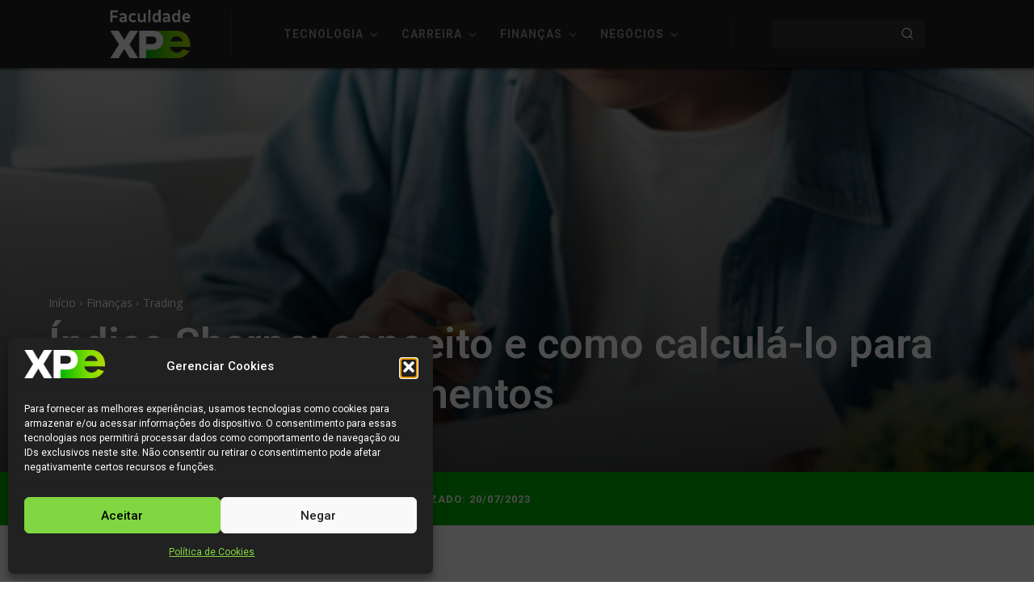

--- FILE ---
content_type: text/html; charset=UTF-8
request_url: https://blog.xpeducacao.com.br/indice-sharpe/
body_size: 124120
content:
<!doctype html >
<html lang="pt-BR">
<head><meta charset="UTF-8" /><script>if(navigator.userAgent.match(/MSIE|Internet Explorer/i)||navigator.userAgent.match(/Trident\/7\..*?rv:11/i)){var href=document.location.href;if(!href.match(/[?&]nowprocket/)){if(href.indexOf("?")==-1){if(href.indexOf("#")==-1){document.location.href=href+"?nowprocket=1"}else{document.location.href=href.replace("#","?nowprocket=1#")}}else{if(href.indexOf("#")==-1){document.location.href=href+"&nowprocket=1"}else{document.location.href=href.replace("#","&nowprocket=1#")}}}}</script><script>(()=>{class RocketLazyLoadScripts{constructor(){this.v="1.2.6",this.triggerEvents=["keydown","mousedown","mousemove","touchmove","touchstart","touchend","wheel"],this.userEventHandler=this.t.bind(this),this.touchStartHandler=this.i.bind(this),this.touchMoveHandler=this.o.bind(this),this.touchEndHandler=this.h.bind(this),this.clickHandler=this.u.bind(this),this.interceptedClicks=[],this.interceptedClickListeners=[],this.l(this),window.addEventListener("pageshow",(t=>{this.persisted=t.persisted,this.everythingLoaded&&this.m()})),this.CSPIssue=sessionStorage.getItem("rocketCSPIssue"),document.addEventListener("securitypolicyviolation",(t=>{this.CSPIssue||"script-src-elem"!==t.violatedDirective||"data"!==t.blockedURI||(this.CSPIssue=!0,sessionStorage.setItem("rocketCSPIssue",!0))})),document.addEventListener("DOMContentLoaded",(()=>{this.k()})),this.delayedScripts={normal:[],async:[],defer:[]},this.trash=[],this.allJQueries=[]}p(t){document.hidden?t.t():(this.triggerEvents.forEach((e=>window.addEventListener(e,t.userEventHandler,{passive:!0}))),window.addEventListener("touchstart",t.touchStartHandler,{passive:!0}),window.addEventListener("mousedown",t.touchStartHandler),document.addEventListener("visibilitychange",t.userEventHandler))}_(){this.triggerEvents.forEach((t=>window.removeEventListener(t,this.userEventHandler,{passive:!0}))),document.removeEventListener("visibilitychange",this.userEventHandler)}i(t){"HTML"!==t.target.tagName&&(window.addEventListener("touchend",this.touchEndHandler),window.addEventListener("mouseup",this.touchEndHandler),window.addEventListener("touchmove",this.touchMoveHandler,{passive:!0}),window.addEventListener("mousemove",this.touchMoveHandler),t.target.addEventListener("click",this.clickHandler),this.L(t.target,!0),this.S(t.target,"onclick","rocket-onclick"),this.C())}o(t){window.removeEventListener("touchend",this.touchEndHandler),window.removeEventListener("mouseup",this.touchEndHandler),window.removeEventListener("touchmove",this.touchMoveHandler,{passive:!0}),window.removeEventListener("mousemove",this.touchMoveHandler),t.target.removeEventListener("click",this.clickHandler),this.L(t.target,!1),this.S(t.target,"rocket-onclick","onclick"),this.M()}h(){window.removeEventListener("touchend",this.touchEndHandler),window.removeEventListener("mouseup",this.touchEndHandler),window.removeEventListener("touchmove",this.touchMoveHandler,{passive:!0}),window.removeEventListener("mousemove",this.touchMoveHandler)}u(t){t.target.removeEventListener("click",this.clickHandler),this.L(t.target,!1),this.S(t.target,"rocket-onclick","onclick"),this.interceptedClicks.push(t),t.preventDefault(),t.stopPropagation(),t.stopImmediatePropagation(),this.M()}O(){window.removeEventListener("touchstart",this.touchStartHandler,{passive:!0}),window.removeEventListener("mousedown",this.touchStartHandler),this.interceptedClicks.forEach((t=>{t.target.dispatchEvent(new MouseEvent("click",{view:t.view,bubbles:!0,cancelable:!0}))}))}l(t){EventTarget.prototype.addEventListenerWPRocketBase=EventTarget.prototype.addEventListener,EventTarget.prototype.addEventListener=function(e,i,o){"click"!==e||t.windowLoaded||i===t.clickHandler||t.interceptedClickListeners.push({target:this,func:i,options:o}),(this||window).addEventListenerWPRocketBase(e,i,o)}}L(t,e){this.interceptedClickListeners.forEach((i=>{i.target===t&&(e?t.removeEventListener("click",i.func,i.options):t.addEventListener("click",i.func,i.options))})),t.parentNode!==document.documentElement&&this.L(t.parentNode,e)}D(){return new Promise((t=>{this.P?this.M=t:t()}))}C(){this.P=!0}M(){this.P=!1}S(t,e,i){t.hasAttribute&&t.hasAttribute(e)&&(event.target.setAttribute(i,event.target.getAttribute(e)),event.target.removeAttribute(e))}t(){this._(this),"loading"===document.readyState?document.addEventListener("DOMContentLoaded",this.R.bind(this)):this.R()}k(){let t=[];document.querySelectorAll("script[type=rocketlazyloadscript][data-rocket-src]").forEach((e=>{let i=e.getAttribute("data-rocket-src");if(i&&!i.startsWith("data:")){0===i.indexOf("//")&&(i=location.protocol+i);try{const o=new URL(i).origin;o!==location.origin&&t.push({src:o,crossOrigin:e.crossOrigin||"module"===e.getAttribute("data-rocket-type")})}catch(t){}}})),t=[...new Map(t.map((t=>[JSON.stringify(t),t]))).values()],this.T(t,"preconnect")}async R(){this.lastBreath=Date.now(),this.j(this),this.F(this),this.I(),this.W(),this.q(),await this.A(this.delayedScripts.normal),await this.A(this.delayedScripts.defer),await this.A(this.delayedScripts.async);try{await this.U(),await this.H(this),await this.J()}catch(t){console.error(t)}window.dispatchEvent(new Event("rocket-allScriptsLoaded")),this.everythingLoaded=!0,this.D().then((()=>{this.O()})),this.N()}W(){document.querySelectorAll("script[type=rocketlazyloadscript]").forEach((t=>{t.hasAttribute("data-rocket-src")?t.hasAttribute("async")&&!1!==t.async?this.delayedScripts.async.push(t):t.hasAttribute("defer")&&!1!==t.defer||"module"===t.getAttribute("data-rocket-type")?this.delayedScripts.defer.push(t):this.delayedScripts.normal.push(t):this.delayedScripts.normal.push(t)}))}async B(t){if(await this.G(),!0!==t.noModule||!("noModule"in HTMLScriptElement.prototype))return new Promise((e=>{let i;function o(){(i||t).setAttribute("data-rocket-status","executed"),e()}try{if(navigator.userAgent.indexOf("Firefox/")>0||""===navigator.vendor||this.CSPIssue)i=document.createElement("script"),[...t.attributes].forEach((t=>{let e=t.nodeName;"type"!==e&&("data-rocket-type"===e&&(e="type"),"data-rocket-src"===e&&(e="src"),i.setAttribute(e,t.nodeValue))})),t.text&&(i.text=t.text),i.hasAttribute("src")?(i.addEventListener("load",o),i.addEventListener("error",(function(){i.setAttribute("data-rocket-status","failed-network"),e()})),setTimeout((()=>{i.isConnected||e()}),1)):(i.text=t.text,o()),t.parentNode.replaceChild(i,t);else{const i=t.getAttribute("data-rocket-type"),s=t.getAttribute("data-rocket-src");i?(t.type=i,t.removeAttribute("data-rocket-type")):t.removeAttribute("type"),t.addEventListener("load",o),t.addEventListener("error",(i=>{this.CSPIssue&&i.target.src.startsWith("data:")?(console.log("WPRocket: data-uri blocked by CSP -> fallback"),t.removeAttribute("src"),this.B(t).then(e)):(t.setAttribute("data-rocket-status","failed-network"),e())})),s?(t.removeAttribute("data-rocket-src"),t.src=s):t.src="data:text/javascript;base64,"+window.btoa(unescape(encodeURIComponent(t.text)))}}catch(i){t.setAttribute("data-rocket-status","failed-transform"),e()}}));t.setAttribute("data-rocket-status","skipped")}async A(t){const e=t.shift();return e&&e.isConnected?(await this.B(e),this.A(t)):Promise.resolve()}q(){this.T([...this.delayedScripts.normal,...this.delayedScripts.defer,...this.delayedScripts.async],"preload")}T(t,e){var i=document.createDocumentFragment();t.forEach((t=>{const o=t.getAttribute&&t.getAttribute("data-rocket-src")||t.src;if(o&&!o.startsWith("data:")){const s=document.createElement("link");s.href=o,s.rel=e,"preconnect"!==e&&(s.as="script"),t.getAttribute&&"module"===t.getAttribute("data-rocket-type")&&(s.crossOrigin=!0),t.crossOrigin&&(s.crossOrigin=t.crossOrigin),t.integrity&&(s.integrity=t.integrity),i.appendChild(s),this.trash.push(s)}})),document.head.appendChild(i)}j(t){let e={};function i(i,o){return e[o].eventsToRewrite.indexOf(i)>=0&&!t.everythingLoaded?"rocket-"+i:i}function o(t,o){!function(t){e[t]||(e[t]={originalFunctions:{add:t.addEventListener,remove:t.removeEventListener},eventsToRewrite:[]},t.addEventListener=function(){arguments[0]=i(arguments[0],t),e[t].originalFunctions.add.apply(t,arguments)},t.removeEventListener=function(){arguments[0]=i(arguments[0],t),e[t].originalFunctions.remove.apply(t,arguments)})}(t),e[t].eventsToRewrite.push(o)}function s(e,i){let o=e[i];e[i]=null,Object.defineProperty(e,i,{get:()=>o||function(){},set(s){t.everythingLoaded?o=s:e["rocket"+i]=o=s}})}o(document,"DOMContentLoaded"),o(window,"DOMContentLoaded"),o(window,"load"),o(window,"pageshow"),o(document,"readystatechange"),s(document,"onreadystatechange"),s(window,"onload"),s(window,"onpageshow");try{Object.defineProperty(document,"readyState",{get:()=>t.rocketReadyState,set(e){t.rocketReadyState=e},configurable:!0}),document.readyState="loading"}catch(t){console.log("WPRocket DJE readyState conflict, bypassing")}}F(t){let e;function i(e){return t.everythingLoaded?e:e.split(" ").map((t=>"load"===t||0===t.indexOf("load.")?"rocket-jquery-load":t)).join(" ")}function o(o){function s(t){const e=o.fn[t];o.fn[t]=o.fn.init.prototype[t]=function(){return this[0]===window&&("string"==typeof arguments[0]||arguments[0]instanceof String?arguments[0]=i(arguments[0]):"object"==typeof arguments[0]&&Object.keys(arguments[0]).forEach((t=>{const e=arguments[0][t];delete arguments[0][t],arguments[0][i(t)]=e}))),e.apply(this,arguments),this}}o&&o.fn&&!t.allJQueries.includes(o)&&(o.fn.ready=o.fn.init.prototype.ready=function(e){return t.domReadyFired?e.bind(document)(o):document.addEventListener("rocket-DOMContentLoaded",(()=>e.bind(document)(o))),o([])},s("on"),s("one"),t.allJQueries.push(o)),e=o}o(window.jQuery),Object.defineProperty(window,"jQuery",{get:()=>e,set(t){o(t)}})}async H(t){const e=document.querySelector("script[data-webpack]");e&&(await async function(){return new Promise((t=>{e.addEventListener("load",t),e.addEventListener("error",t)}))}(),await t.K(),await t.H(t))}async U(){this.domReadyFired=!0;try{document.readyState="interactive"}catch(t){}await this.G(),document.dispatchEvent(new Event("rocket-readystatechange")),await this.G(),document.rocketonreadystatechange&&document.rocketonreadystatechange(),await this.G(),document.dispatchEvent(new Event("rocket-DOMContentLoaded")),await this.G(),window.dispatchEvent(new Event("rocket-DOMContentLoaded"))}async J(){try{document.readyState="complete"}catch(t){}await this.G(),document.dispatchEvent(new Event("rocket-readystatechange")),await this.G(),document.rocketonreadystatechange&&document.rocketonreadystatechange(),await this.G(),window.dispatchEvent(new Event("rocket-load")),await this.G(),window.rocketonload&&window.rocketonload(),await this.G(),this.allJQueries.forEach((t=>t(window).trigger("rocket-jquery-load"))),await this.G();const t=new Event("rocket-pageshow");t.persisted=this.persisted,window.dispatchEvent(t),await this.G(),window.rocketonpageshow&&window.rocketonpageshow({persisted:this.persisted}),this.windowLoaded=!0}m(){document.onreadystatechange&&document.onreadystatechange(),window.onload&&window.onload(),window.onpageshow&&window.onpageshow({persisted:this.persisted})}I(){const t=new Map;document.write=document.writeln=function(e){const i=document.currentScript;i||console.error("WPRocket unable to document.write this: "+e);const o=document.createRange(),s=i.parentElement;let n=t.get(i);void 0===n&&(n=i.nextSibling,t.set(i,n));const c=document.createDocumentFragment();o.setStart(c,0),c.appendChild(o.createContextualFragment(e)),s.insertBefore(c,n)}}async G(){Date.now()-this.lastBreath>45&&(await this.K(),this.lastBreath=Date.now())}async K(){return document.hidden?new Promise((t=>setTimeout(t))):new Promise((t=>requestAnimationFrame(t)))}N(){this.trash.forEach((t=>t.remove()))}static run(){const t=new RocketLazyLoadScripts;t.p(t)}}RocketLazyLoadScripts.run()})();</script>
    
    <title>Índice Sharpe: o que é, como calcular e avaliar fundos</title><link rel="preload" data-rocket-preload as="style" href="https://fonts.googleapis.com/css?family=Open%20Sans%3A400%2C600%2C700%7CRoboto%3A400%2C600%2C700%7CRoboto%3A700%2C400%2C800%2C500%7CLato%3A700%2C400%7CPoppins%3A600%2C400&#038;display=swap" /><link rel="stylesheet" href="https://fonts.googleapis.com/css?family=Open%20Sans%3A400%2C600%2C700%7CRoboto%3A400%2C600%2C700%7CRoboto%3A700%2C400%2C800%2C500%7CLato%3A700%2C400%7CPoppins%3A600%2C400&#038;display=swap" media="print" onload="this.media='all'" /><noscript><link rel="stylesheet" href="https://fonts.googleapis.com/css?family=Open%20Sans%3A400%2C600%2C700%7CRoboto%3A400%2C600%2C700%7CRoboto%3A700%2C400%2C800%2C500%7CLato%3A700%2C400%7CPoppins%3A600%2C400&#038;display=swap" /></noscript>
    <meta name="viewport" content="width=device-width, initial-scale=1.0">
    <link rel="pingback" href="https://blog.xpeducacao.com.br/xmlrpc.php" />
    <meta name='robots' content='index, follow, max-image-preview:large, max-snippet:-1, max-video-preview:-1' />
	<style>img:is([sizes="auto" i], [sizes^="auto," i]) { contain-intrinsic-size: 3000px 1500px }</style>
	<link rel="icon" type="image/png" href="/wp-content/uploads/2022/05/Favicon-xpe.png">
	<!-- This site is optimized with the Yoast SEO Premium plugin v24.3 (Yoast SEO v26.8) - https://yoast.com/product/yoast-seo-premium-wordpress/ -->
	<title>Índice Sharpe: o que é, como calcular e avaliar fundos</title>
	<meta name="description" content="Veja como o Índice Sharpe pode ajudá-lo na hora de montar uma carteira de sucesso. Neste artigo falamos sobre seu conceito, fórmula e análise." />
	<link rel="canonical" href="https://blog.xpeducacao.com.br/indice-sharpe/" />
	<meta property="og:locale" content="pt_BR" />
	<meta property="og:type" content="article" />
	<meta property="og:title" content="Índice Sharpe: conceito e como calculá-lo para avaliar seus investimentos" />
	<meta property="og:description" content="Veja como o Índice Sharpe pode ajudá-lo na hora de montar uma carteira de sucesso. Neste artigo falamos sobre seu conceito, fórmula e análise." />
	<meta property="og:url" content="https://blog.xpeducacao.com.br/indice-sharpe/" />
	<meta property="og:site_name" content="Blog Faculdade XP" />
	<meta property="article:author" content="#" />
	<meta property="article:published_time" content="2021-12-26T16:12:37+00:00" />
	<meta property="article:modified_time" content="2023-07-20T22:02:18+00:00" />
	<meta property="og:image" content="https://blog.xpeducacao.com.br/wp-content/uploads/2021/12/indice-sharpe.jpg" />
	<meta property="og:image:width" content="720" />
	<meta property="og:image:height" content="480" />
	<meta property="og:image:type" content="image/jpeg" />
	<meta name="author" content="Redação Faculdade XP" />
	<meta name="twitter:card" content="summary_large_image" />
	<meta name="twitter:label1" content="Escrito por" />
	<meta name="twitter:data1" content="Redação Faculdade XP" />
	<meta name="twitter:label2" content="Est. tempo de leitura" />
	<meta name="twitter:data2" content="8 minutos" />
	<script type="application/ld+json" class="yoast-schema-graph">{"@context":"https://schema.org","@graph":[{"@type":"Article","@id":"https://blog.xpeducacao.com.br/indice-sharpe/#article","isPartOf":{"@id":"https://blog.xpeducacao.com.br/indice-sharpe/"},"author":{"name":"Redação Faculdade XP","@id":"https://blog.xpeducacao.com.br/#/schema/person/b66098b7774c8327758d8f993735d006"},"headline":"Índice Sharpe: conceito e como calculá-lo para avaliar seus investimentos","datePublished":"2021-12-26T16:12:37+00:00","dateModified":"2023-07-20T22:02:18+00:00","mainEntityOfPage":{"@id":"https://blog.xpeducacao.com.br/indice-sharpe/"},"wordCount":1517,"commentCount":0,"publisher":{"@id":"https://blog.xpeducacao.com.br/#organization"},"image":{"@id":"https://blog.xpeducacao.com.br/indice-sharpe/#primaryimage"},"thumbnailUrl":"https://blog.xpeducacao.com.br/wp-content/uploads/2021/12/indice-sharpe.jpg","articleSection":["Trading"],"inLanguage":"pt-BR","potentialAction":[{"@type":"CommentAction","name":"Comment","target":["https://blog.xpeducacao.com.br/indice-sharpe/#respond"]}]},{"@type":"WebPage","@id":"https://blog.xpeducacao.com.br/indice-sharpe/","url":"https://blog.xpeducacao.com.br/indice-sharpe/","name":"Índice Sharpe: o que é, como calcular e avaliar fundos","isPartOf":{"@id":"https://blog.xpeducacao.com.br/#website"},"primaryImageOfPage":{"@id":"https://blog.xpeducacao.com.br/indice-sharpe/#primaryimage"},"image":{"@id":"https://blog.xpeducacao.com.br/indice-sharpe/#primaryimage"},"thumbnailUrl":"https://blog.xpeducacao.com.br/wp-content/uploads/2021/12/indice-sharpe.jpg","datePublished":"2021-12-26T16:12:37+00:00","dateModified":"2023-07-20T22:02:18+00:00","description":"Veja como o Índice Sharpe pode ajudá-lo na hora de montar uma carteira de sucesso. Neste artigo falamos sobre seu conceito, fórmula e análise.","breadcrumb":{"@id":"https://blog.xpeducacao.com.br/indice-sharpe/#breadcrumb"},"inLanguage":"pt-BR","potentialAction":[{"@type":"ReadAction","target":["https://blog.xpeducacao.com.br/indice-sharpe/"]}]},{"@type":"ImageObject","inLanguage":"pt-BR","@id":"https://blog.xpeducacao.com.br/indice-sharpe/#primaryimage","url":"https://blog.xpeducacao.com.br/wp-content/uploads/2021/12/indice-sharpe.jpg","contentUrl":"https://blog.xpeducacao.com.br/wp-content/uploads/2021/12/indice-sharpe.jpg","width":720,"height":480,"caption":"Homem lendo um relatório"},{"@type":"BreadcrumbList","@id":"https://blog.xpeducacao.com.br/indice-sharpe/#breadcrumb","itemListElement":[{"@type":"ListItem","position":1,"name":"Início","item":"https://blog.xpeducacao.com.br/"},{"@type":"ListItem","position":2,"name":"Índice Sharpe: conceito e como calculá-lo para avaliar seus investimentos"}]},{"@type":"WebSite","@id":"https://blog.xpeducacao.com.br/#website","url":"https://blog.xpeducacao.com.br/","name":"Blog Faculdade XP","description":"Aprenda com quem faz","publisher":{"@id":"https://blog.xpeducacao.com.br/#organization"},"potentialAction":[{"@type":"SearchAction","target":{"@type":"EntryPoint","urlTemplate":"https://blog.xpeducacao.com.br/?s={search_term_string}"},"query-input":{"@type":"PropertyValueSpecification","valueRequired":true,"valueName":"search_term_string"}}],"inLanguage":"pt-BR"},{"@type":"Organization","@id":"https://blog.xpeducacao.com.br/#organization","name":"Faculdade XP","url":"https://blog.xpeducacao.com.br/","logo":{"@type":"ImageObject","inLanguage":"pt-BR","@id":"https://blog.xpeducacao.com.br/#/schema/logo/image/","url":"https://blog.xpeducacao.com.br/wp-content/uploads/2022/04/cropped-Logo-XP-Educacao.png","contentUrl":"https://blog.xpeducacao.com.br/wp-content/uploads/2022/04/cropped-Logo-XP-Educacao.png","width":1065,"height":222,"caption":"Faculdade XP"},"image":{"@id":"https://blog.xpeducacao.com.br/#/schema/logo/image/"}},{"@type":"Person","@id":"https://blog.xpeducacao.com.br/#/schema/person/b66098b7774c8327758d8f993735d006","name":"Redação Faculdade XP","image":{"@type":"ImageObject","inLanguage":"pt-BR","@id":"https://blog.xpeducacao.com.br/#/schema/person/image/","url":"https://secure.gravatar.com/avatar/0457cf050ce53fafd51ac11c2a16fc95?s=96&d=identicon&r=g","contentUrl":"https://secure.gravatar.com/avatar/0457cf050ce53fafd51ac11c2a16fc95?s=96&d=identicon&r=g","caption":"Redação Faculdade XP"},"description":"A Redação Faculdade XP é composta por uma equipe multidisciplinar e expert nos temas Finanças, Negócios, Tecnologia e Transformação Digital. Fazemos parte desse universo e oferecemos as melhores dicas para você desenvolver a sua carreira e se manter sempre atualizado sobre a economia digital. A nossa equipe de redação trabalha, todos os dias, para oferecer o melhor conteúdo para você!","sameAs":["#"],"url":"https://blog.xpeducacao.com.br/autor/redacao-xp-educacao/"}]}</script>
	<!-- / Yoast SEO Premium plugin. -->


<link rel='dns-prefetch' href='//fonts.googleapis.com' />
<link href='https://fonts.gstatic.com' crossorigin rel='preconnect' />
<link rel='stylesheet' id='wp-block-library-css' href='https://blog.xpeducacao.com.br/wp-includes/css/dist/block-library/style.min.css?ver=6.7.1' type='text/css' media='all' />
<link data-minify="1" rel='stylesheet' id='activecampaign-form-block-css' href='https://blog.xpeducacao.com.br/wp-content/cache/min/1/wp-content/plugins/activecampaign-subscription-forms/activecampaign-form-block/build/style-index.css?ver=1741292477' type='text/css' media='all' />
<link rel='stylesheet' id='wp-components-css' href='https://blog.xpeducacao.com.br/wp-includes/css/dist/components/style.min.css?ver=6.7.1' type='text/css' media='all' />
<link rel='stylesheet' id='wp-preferences-css' href='https://blog.xpeducacao.com.br/wp-includes/css/dist/preferences/style.min.css?ver=6.7.1' type='text/css' media='all' />
<link rel='stylesheet' id='wp-block-editor-css' href='https://blog.xpeducacao.com.br/wp-includes/css/dist/block-editor/style.min.css?ver=6.7.1' type='text/css' media='all' />
<link data-minify="1" rel='stylesheet' id='popup-maker-block-library-style-css' href='https://blog.xpeducacao.com.br/wp-content/cache/min/1/wp-content/plugins/popup-maker/dist/packages/block-library-style.css?ver=1758036192' type='text/css' media='all' />
<style id='classic-theme-styles-inline-css' type='text/css'>
/*! This file is auto-generated */
.wp-block-button__link{color:#fff;background-color:#32373c;border-radius:9999px;box-shadow:none;text-decoration:none;padding:calc(.667em + 2px) calc(1.333em + 2px);font-size:1.125em}.wp-block-file__button{background:#32373c;color:#fff;text-decoration:none}
</style>
<style id='global-styles-inline-css' type='text/css'>
:root{--wp--preset--aspect-ratio--square: 1;--wp--preset--aspect-ratio--4-3: 4/3;--wp--preset--aspect-ratio--3-4: 3/4;--wp--preset--aspect-ratio--3-2: 3/2;--wp--preset--aspect-ratio--2-3: 2/3;--wp--preset--aspect-ratio--16-9: 16/9;--wp--preset--aspect-ratio--9-16: 9/16;--wp--preset--color--black: #000000;--wp--preset--color--cyan-bluish-gray: #abb8c3;--wp--preset--color--white: #ffffff;--wp--preset--color--pale-pink: #f78da7;--wp--preset--color--vivid-red: #cf2e2e;--wp--preset--color--luminous-vivid-orange: #ff6900;--wp--preset--color--luminous-vivid-amber: #fcb900;--wp--preset--color--light-green-cyan: #7bdcb5;--wp--preset--color--vivid-green-cyan: #00d084;--wp--preset--color--pale-cyan-blue: #8ed1fc;--wp--preset--color--vivid-cyan-blue: #0693e3;--wp--preset--color--vivid-purple: #9b51e0;--wp--preset--gradient--vivid-cyan-blue-to-vivid-purple: linear-gradient(135deg,rgba(6,147,227,1) 0%,rgb(155,81,224) 100%);--wp--preset--gradient--light-green-cyan-to-vivid-green-cyan: linear-gradient(135deg,rgb(122,220,180) 0%,rgb(0,208,130) 100%);--wp--preset--gradient--luminous-vivid-amber-to-luminous-vivid-orange: linear-gradient(135deg,rgba(252,185,0,1) 0%,rgba(255,105,0,1) 100%);--wp--preset--gradient--luminous-vivid-orange-to-vivid-red: linear-gradient(135deg,rgba(255,105,0,1) 0%,rgb(207,46,46) 100%);--wp--preset--gradient--very-light-gray-to-cyan-bluish-gray: linear-gradient(135deg,rgb(238,238,238) 0%,rgb(169,184,195) 100%);--wp--preset--gradient--cool-to-warm-spectrum: linear-gradient(135deg,rgb(74,234,220) 0%,rgb(151,120,209) 20%,rgb(207,42,186) 40%,rgb(238,44,130) 60%,rgb(251,105,98) 80%,rgb(254,248,76) 100%);--wp--preset--gradient--blush-light-purple: linear-gradient(135deg,rgb(255,206,236) 0%,rgb(152,150,240) 100%);--wp--preset--gradient--blush-bordeaux: linear-gradient(135deg,rgb(254,205,165) 0%,rgb(254,45,45) 50%,rgb(107,0,62) 100%);--wp--preset--gradient--luminous-dusk: linear-gradient(135deg,rgb(255,203,112) 0%,rgb(199,81,192) 50%,rgb(65,88,208) 100%);--wp--preset--gradient--pale-ocean: linear-gradient(135deg,rgb(255,245,203) 0%,rgb(182,227,212) 50%,rgb(51,167,181) 100%);--wp--preset--gradient--electric-grass: linear-gradient(135deg,rgb(202,248,128) 0%,rgb(113,206,126) 100%);--wp--preset--gradient--midnight: linear-gradient(135deg,rgb(2,3,129) 0%,rgb(40,116,252) 100%);--wp--preset--font-size--small: 11px;--wp--preset--font-size--medium: 20px;--wp--preset--font-size--large: 32px;--wp--preset--font-size--x-large: 42px;--wp--preset--font-size--regular: 15px;--wp--preset--font-size--larger: 50px;--wp--preset--spacing--20: 0.44rem;--wp--preset--spacing--30: 0.67rem;--wp--preset--spacing--40: 1rem;--wp--preset--spacing--50: 1.5rem;--wp--preset--spacing--60: 2.25rem;--wp--preset--spacing--70: 3.38rem;--wp--preset--spacing--80: 5.06rem;--wp--preset--shadow--natural: 6px 6px 9px rgba(0, 0, 0, 0.2);--wp--preset--shadow--deep: 12px 12px 50px rgba(0, 0, 0, 0.4);--wp--preset--shadow--sharp: 6px 6px 0px rgba(0, 0, 0, 0.2);--wp--preset--shadow--outlined: 6px 6px 0px -3px rgba(255, 255, 255, 1), 6px 6px rgba(0, 0, 0, 1);--wp--preset--shadow--crisp: 6px 6px 0px rgba(0, 0, 0, 1);}:where(.is-layout-flex){gap: 0.5em;}:where(.is-layout-grid){gap: 0.5em;}body .is-layout-flex{display: flex;}.is-layout-flex{flex-wrap: wrap;align-items: center;}.is-layout-flex > :is(*, div){margin: 0;}body .is-layout-grid{display: grid;}.is-layout-grid > :is(*, div){margin: 0;}:where(.wp-block-columns.is-layout-flex){gap: 2em;}:where(.wp-block-columns.is-layout-grid){gap: 2em;}:where(.wp-block-post-template.is-layout-flex){gap: 1.25em;}:where(.wp-block-post-template.is-layout-grid){gap: 1.25em;}.has-black-color{color: var(--wp--preset--color--black) !important;}.has-cyan-bluish-gray-color{color: var(--wp--preset--color--cyan-bluish-gray) !important;}.has-white-color{color: var(--wp--preset--color--white) !important;}.has-pale-pink-color{color: var(--wp--preset--color--pale-pink) !important;}.has-vivid-red-color{color: var(--wp--preset--color--vivid-red) !important;}.has-luminous-vivid-orange-color{color: var(--wp--preset--color--luminous-vivid-orange) !important;}.has-luminous-vivid-amber-color{color: var(--wp--preset--color--luminous-vivid-amber) !important;}.has-light-green-cyan-color{color: var(--wp--preset--color--light-green-cyan) !important;}.has-vivid-green-cyan-color{color: var(--wp--preset--color--vivid-green-cyan) !important;}.has-pale-cyan-blue-color{color: var(--wp--preset--color--pale-cyan-blue) !important;}.has-vivid-cyan-blue-color{color: var(--wp--preset--color--vivid-cyan-blue) !important;}.has-vivid-purple-color{color: var(--wp--preset--color--vivid-purple) !important;}.has-black-background-color{background-color: var(--wp--preset--color--black) !important;}.has-cyan-bluish-gray-background-color{background-color: var(--wp--preset--color--cyan-bluish-gray) !important;}.has-white-background-color{background-color: var(--wp--preset--color--white) !important;}.has-pale-pink-background-color{background-color: var(--wp--preset--color--pale-pink) !important;}.has-vivid-red-background-color{background-color: var(--wp--preset--color--vivid-red) !important;}.has-luminous-vivid-orange-background-color{background-color: var(--wp--preset--color--luminous-vivid-orange) !important;}.has-luminous-vivid-amber-background-color{background-color: var(--wp--preset--color--luminous-vivid-amber) !important;}.has-light-green-cyan-background-color{background-color: var(--wp--preset--color--light-green-cyan) !important;}.has-vivid-green-cyan-background-color{background-color: var(--wp--preset--color--vivid-green-cyan) !important;}.has-pale-cyan-blue-background-color{background-color: var(--wp--preset--color--pale-cyan-blue) !important;}.has-vivid-cyan-blue-background-color{background-color: var(--wp--preset--color--vivid-cyan-blue) !important;}.has-vivid-purple-background-color{background-color: var(--wp--preset--color--vivid-purple) !important;}.has-black-border-color{border-color: var(--wp--preset--color--black) !important;}.has-cyan-bluish-gray-border-color{border-color: var(--wp--preset--color--cyan-bluish-gray) !important;}.has-white-border-color{border-color: var(--wp--preset--color--white) !important;}.has-pale-pink-border-color{border-color: var(--wp--preset--color--pale-pink) !important;}.has-vivid-red-border-color{border-color: var(--wp--preset--color--vivid-red) !important;}.has-luminous-vivid-orange-border-color{border-color: var(--wp--preset--color--luminous-vivid-orange) !important;}.has-luminous-vivid-amber-border-color{border-color: var(--wp--preset--color--luminous-vivid-amber) !important;}.has-light-green-cyan-border-color{border-color: var(--wp--preset--color--light-green-cyan) !important;}.has-vivid-green-cyan-border-color{border-color: var(--wp--preset--color--vivid-green-cyan) !important;}.has-pale-cyan-blue-border-color{border-color: var(--wp--preset--color--pale-cyan-blue) !important;}.has-vivid-cyan-blue-border-color{border-color: var(--wp--preset--color--vivid-cyan-blue) !important;}.has-vivid-purple-border-color{border-color: var(--wp--preset--color--vivid-purple) !important;}.has-vivid-cyan-blue-to-vivid-purple-gradient-background{background: var(--wp--preset--gradient--vivid-cyan-blue-to-vivid-purple) !important;}.has-light-green-cyan-to-vivid-green-cyan-gradient-background{background: var(--wp--preset--gradient--light-green-cyan-to-vivid-green-cyan) !important;}.has-luminous-vivid-amber-to-luminous-vivid-orange-gradient-background{background: var(--wp--preset--gradient--luminous-vivid-amber-to-luminous-vivid-orange) !important;}.has-luminous-vivid-orange-to-vivid-red-gradient-background{background: var(--wp--preset--gradient--luminous-vivid-orange-to-vivid-red) !important;}.has-very-light-gray-to-cyan-bluish-gray-gradient-background{background: var(--wp--preset--gradient--very-light-gray-to-cyan-bluish-gray) !important;}.has-cool-to-warm-spectrum-gradient-background{background: var(--wp--preset--gradient--cool-to-warm-spectrum) !important;}.has-blush-light-purple-gradient-background{background: var(--wp--preset--gradient--blush-light-purple) !important;}.has-blush-bordeaux-gradient-background{background: var(--wp--preset--gradient--blush-bordeaux) !important;}.has-luminous-dusk-gradient-background{background: var(--wp--preset--gradient--luminous-dusk) !important;}.has-pale-ocean-gradient-background{background: var(--wp--preset--gradient--pale-ocean) !important;}.has-electric-grass-gradient-background{background: var(--wp--preset--gradient--electric-grass) !important;}.has-midnight-gradient-background{background: var(--wp--preset--gradient--midnight) !important;}.has-small-font-size{font-size: var(--wp--preset--font-size--small) !important;}.has-medium-font-size{font-size: var(--wp--preset--font-size--medium) !important;}.has-large-font-size{font-size: var(--wp--preset--font-size--large) !important;}.has-x-large-font-size{font-size: var(--wp--preset--font-size--x-large) !important;}
:where(.wp-block-post-template.is-layout-flex){gap: 1.25em;}:where(.wp-block-post-template.is-layout-grid){gap: 1.25em;}
:where(.wp-block-columns.is-layout-flex){gap: 2em;}:where(.wp-block-columns.is-layout-grid){gap: 2em;}
:root :where(.wp-block-pullquote){font-size: 1.5em;line-height: 1.6;}
</style>
<link rel='stylesheet' id='cmplz-general-css' href='https://blog.xpeducacao.com.br/wp-content/plugins/complianz-gdpr/assets/css/cookieblocker.min.css?ver=1765984848' type='text/css' media='all' />
<link data-minify="1" rel='stylesheet' id='td-plugin-multi-purpose-css' href='https://blog.xpeducacao.com.br/wp-content/cache/min/1/wp-content/plugins/td-composer/td-multi-purpose/style.css?ver=1741292477' type='text/css' media='all' />

<link rel='stylesheet' id='bsfrt_frontend-css' href='https://blog.xpeducacao.com.br/wp-content/plugins/read-meter/assets/css/bsfrt-frontend-css.min.css?ver=1.0.11' type='text/css' media='all' />
<link data-minify="1" rel='stylesheet' id='font_awesome-css' href='https://blog.xpeducacao.com.br/wp-content/cache/min/1/wp-content/plugins/td-composer/assets/fonts/font-awesome/font-awesome.css?ver=1741292477' type='text/css' media='all' />
<link data-minify="1" rel='stylesheet' id='td-theme-css' href='https://blog.xpeducacao.com.br/wp-content/cache/min/1/wp-content/themes/Newspaper/style.css?ver=1741292493' type='text/css' media='all' />
<style id='td-theme-inline-css' type='text/css'>@media (max-width:767px){.td-header-desktop-wrap{display:none}}@media (min-width:767px){.td-header-mobile-wrap{display:none}}</style>
<link data-minify="1" rel='stylesheet' id='td-legacy-framework-front-style-css' href='https://blog.xpeducacao.com.br/wp-content/cache/min/1/wp-content/plugins/td-composer/legacy/Newspaper/assets/css/td_legacy_main.css?ver=1741292493' type='text/css' media='all' />
<link data-minify="1" rel='stylesheet' id='tdb_style_cloud_templates_front-css' href='https://blog.xpeducacao.com.br/wp-content/cache/min/1/wp-content/plugins/td-cloud-library/assets/css/tdb_main.css?ver=1741292493' type='text/css' media='all' />
<script type="text/javascript" src="https://blog.xpeducacao.com.br/wp-content/plugins/jquery-updater/js/jquery-4.0.0.min.js?ver=4.0.0" id="jquery-core-js" defer></script>
<script type="rocketlazyloadscript" data-rocket-type="text/javascript" data-rocket-src="https://blog.xpeducacao.com.br/wp-content/plugins/jquery-updater/js/jquery-migrate-3.6.0.min.js?ver=3.6.0" id="jquery-migrate-js" defer></script>
			<style>.cmplz-hidden {
					display: none !important;
				}</style>    <script type="rocketlazyloadscript">
        window.tdb_global_vars = {"wpRestUrl":"https:\/\/blog.xpeducacao.com.br\/wp-json\/","permalinkStructure":"\/%postname%\/"};
        window.tdb_p_autoload_vars = {"isAjax":false,"isAdminBarShowing":false,"autoloadStatus":"off","origPostEditUrl":null};
    </script>
    
    <style id="tdb-global-colors">:root{--aniglobe-dark:#2e3837;--aniglobe-grey:#899e9b;--aniglobe-light:#e4eeed;--aniglobe-primary:#52e2cf;--aniglobe-accent:#27756b;--news-hub-dark-grey:#333;--news-hub-white:#FFFFFF;--news-hub-accent:#d61935;--news-hub-light-grey:#cccccc;--news-hub-black:#0f0f0f;--news-hub-accent-hover:#d6374f;--news-hub-medium-gray:#999999;--crypto-gaming-pro-accent:#2081e2;--crypto-gaming-pro-lighter-bg:#131313;--crypto-gaming-pro-light-gray-text:#afafaf;--crypto-gaming-pro-dark-gray-text:#757777;--crypto-gaming-pro-white:#FFFFFF;--nft-custom-color-1:#333333;--nft-custom-color-2:#aaaaaa;--metro-blue:#2579E8;--metro-blue-acc:#509CFF;--metro-red:#E83030;--metro-exclusive:#1DCA95}</style>

    
	      <meta name="onesignal" content="wordpress-plugin"/>
            <script type="rocketlazyloadscript">

      window.OneSignalDeferred = window.OneSignalDeferred || [];

      OneSignalDeferred.push(function(OneSignal) {
        var oneSignal_options = {};
        window._oneSignalInitOptions = oneSignal_options;

        oneSignal_options['serviceWorkerParam'] = { scope: '/wp-content/plugins/onesignal-free-web-push-notifications/sdk_files/push/onesignal/' };
oneSignal_options['serviceWorkerPath'] = 'OneSignalSDKWorker.js';

        OneSignal.Notifications.setDefaultUrl("https://blog.xpeducacao.com.br");

        oneSignal_options['wordpress'] = true;
oneSignal_options['appId'] = '5ca493a4-8469-4be4-a8a2-db8d47ab5a1d';
oneSignal_options['allowLocalhostAsSecureOrigin'] = true;
oneSignal_options['welcomeNotification'] = { };
oneSignal_options['welcomeNotification']['title'] = "Blog Faculdade XP";
oneSignal_options['welcomeNotification']['message'] = "Obrigado por se inscrever";
oneSignal_options['path'] = "https://blog.xpeducacao.com.br/wp-content/plugins/onesignal-free-web-push-notifications/sdk_files/";
oneSignal_options['safari_web_id'] = "web.onesignal.auto.2cd5950f-b486-4c84-8005-0f30059d0b0c";
oneSignal_options['promptOptions'] = { };
oneSignal_options['promptOptions']['actionMessage'] = "Fique por dentro de novos conteúdos! Clique em PERMITIR e mantenha-se informado";
oneSignal_options['promptOptions']['acceptButtonText'] = "PERMITIR";
oneSignal_options['promptOptions']['cancelButtonText'] = "NÃO, OBRIGADO";
              OneSignal.init(window._oneSignalInitOptions);
              OneSignal.Slidedown.promptPush()      });

      function documentInitOneSignal() {
        var oneSignal_elements = document.getElementsByClassName("OneSignal-prompt");

        var oneSignalLinkClickHandler = function(event) { OneSignal.Notifications.requestPermission(); event.preventDefault(); };        for(var i = 0; i < oneSignal_elements.length; i++)
          oneSignal_elements[i].addEventListener('click', oneSignalLinkClickHandler, false);
      }

      if (document.readyState === 'complete') {
           documentInitOneSignal();
      }
      else {
           window.addEventListener("load", function(event){
               documentInitOneSignal();
          });
      }
    </script>

<style type="text/css">
.entry-content .bsf-rt-reading-time,
.post-content .bsf-rt-reading-time {
background: #eeeeee;

color: #ffffff;

font-size: 13px;

margin-top: 
		1px;

margin-right: 
		1px;

margin-bottom: 
		1px;

margin-left: 
		1px;

padding-top: 
		0.5em;

padding-right: 
		0.7em;

padding-bottom: 
		0.5em;

padding-left: 
		0.7em;

width: max-content;

display: block;

min-width: 100px;

}

</style>
				<style type="text/css">
		.admin-bar .progress-container-top {
		background: unset;
		height: 6px;

		}
		.progress-container-top {
		background: unset;
		height: 6px;

		}
		.progress-container-bottom {
		background: unset;
		height: 6px;

		} 
		.progress-bar {
		background: #81d742;
		height: 6px;
		width: 0%;

		}           
		</style>
				
<!-- JS generated by theme -->

<script type="rocketlazyloadscript" data-rocket-type="text/javascript" id="td-generated-header-js">
    
    

	    var tdBlocksArray = []; //here we store all the items for the current page

	    // td_block class - each ajax block uses a object of this class for requests
	    function tdBlock() {
		    this.id = '';
		    this.block_type = 1; //block type id (1-234 etc)
		    this.atts = '';
		    this.td_column_number = '';
		    this.td_current_page = 1; //
		    this.post_count = 0; //from wp
		    this.found_posts = 0; //from wp
		    this.max_num_pages = 0; //from wp
		    this.td_filter_value = ''; //current live filter value
		    this.is_ajax_running = false;
		    this.td_user_action = ''; // load more or infinite loader (used by the animation)
		    this.header_color = '';
		    this.ajax_pagination_infinite_stop = ''; //show load more at page x
	    }

        // td_js_generator - mini detector
        ( function () {
            var htmlTag = document.getElementsByTagName("html")[0];

	        if ( navigator.userAgent.indexOf("MSIE 10.0") > -1 ) {
                htmlTag.className += ' ie10';
            }

            if ( !!navigator.userAgent.match(/Trident.*rv\:11\./) ) {
                htmlTag.className += ' ie11';
            }

	        if ( navigator.userAgent.indexOf("Edge") > -1 ) {
                htmlTag.className += ' ieEdge';
            }

            if ( /(iPad|iPhone|iPod)/g.test(navigator.userAgent) ) {
                htmlTag.className += ' td-md-is-ios';
            }

            var user_agent = navigator.userAgent.toLowerCase();
            if ( user_agent.indexOf("android") > -1 ) {
                htmlTag.className += ' td-md-is-android';
            }

            if ( -1 !== navigator.userAgent.indexOf('Mac OS X')  ) {
                htmlTag.className += ' td-md-is-os-x';
            }

            if ( /chrom(e|ium)/.test(navigator.userAgent.toLowerCase()) ) {
               htmlTag.className += ' td-md-is-chrome';
            }

            if ( -1 !== navigator.userAgent.indexOf('Firefox') ) {
                htmlTag.className += ' td-md-is-firefox';
            }

            if ( -1 !== navigator.userAgent.indexOf('Safari') && -1 === navigator.userAgent.indexOf('Chrome') ) {
                htmlTag.className += ' td-md-is-safari';
            }

            if( -1 !== navigator.userAgent.indexOf('IEMobile') ){
                htmlTag.className += ' td-md-is-iemobile';
            }

        })();

        var tdLocalCache = {};

        ( function () {
            "use strict";

            tdLocalCache = {
                data: {},
                remove: function (resource_id) {
                    delete tdLocalCache.data[resource_id];
                },
                exist: function (resource_id) {
                    return tdLocalCache.data.hasOwnProperty(resource_id) && tdLocalCache.data[resource_id] !== null;
                },
                get: function (resource_id) {
                    return tdLocalCache.data[resource_id];
                },
                set: function (resource_id, cachedData) {
                    tdLocalCache.remove(resource_id);
                    tdLocalCache.data[resource_id] = cachedData;
                }
            };
        })();

    
    
var td_viewport_interval_list=[{"limitBottom":767,"sidebarWidth":228},{"limitBottom":1018,"sidebarWidth":300},{"limitBottom":1140,"sidebarWidth":324}];
var tdc_is_installed="yes";
var td_ajax_url="https:\/\/blog.xpeducacao.com.br\/wp-admin\/admin-ajax.php?td_theme_name=Newspaper&v=12.6.8";
var td_get_template_directory_uri="https:\/\/blog.xpeducacao.com.br\/wp-content\/plugins\/td-composer\/legacy\/common";
var tds_snap_menu="";
var tds_logo_on_sticky="";
var tds_header_style="";
var td_please_wait="Aguarde...";
var td_email_user_pass_incorrect="Usu\u00e1rio ou senha incorreta!";
var td_email_user_incorrect="E-mail ou nome de usu\u00e1rio incorreto!";
var td_email_incorrect="E-mail incorreto!";
var td_user_incorrect="Username incorrect!";
var td_email_user_empty="Email or username empty!";
var td_pass_empty="Pass empty!";
var td_pass_pattern_incorrect="Invalid Pass Pattern!";
var td_retype_pass_incorrect="Retyped Pass incorrect!";
var tds_more_articles_on_post_enable="";
var tds_more_articles_on_post_time_to_wait="";
var tds_more_articles_on_post_pages_distance_from_top=0;
var tds_captcha="";
var tds_theme_color_site_wide="#7dd500";
var tds_smart_sidebar="";
var tdThemeName="Newspaper";
var tdThemeNameWl="Newspaper";
var td_magnific_popup_translation_tPrev="Anterior (Seta a esquerda )";
var td_magnific_popup_translation_tNext="Avan\u00e7ar (tecla de seta para a direita)";
var td_magnific_popup_translation_tCounter="%curr% de %total%";
var td_magnific_popup_translation_ajax_tError="O conte\u00fado de %url% n\u00e3o pode ser carregado.";
var td_magnific_popup_translation_image_tError="A imagem #%curr% n\u00e3o pode ser carregada.";
var tdBlockNonce="6d62c94e88";
var tdMobileMenu="enabled";
var tdMobileSearch="enabled";
var tdDateNamesI18n={"month_names":["janeiro","fevereiro","mar\u00e7o","abril","maio","junho","julho","agosto","setembro","outubro","novembro","dezembro"],"month_names_short":["jan","fev","mar","abr","maio","jun","jul","ago","set","out","nov","dez"],"day_names":["domingo","segunda-feira","ter\u00e7a-feira","quarta-feira","quinta-feira","sexta-feira","s\u00e1bado"],"day_names_short":["dom","seg","ter","qua","qui","sex","s\u00e1b"]};
var tdb_modal_confirm="Save";
var tdb_modal_cancel="Cancel";
var tdb_modal_confirm_alt="Yes";
var tdb_modal_cancel_alt="No";
var td_deploy_mode="deploy";
var td_ad_background_click_link="";
var td_ad_background_click_target="";
</script>


<!-- Header style compiled by theme -->

<style>:root{--td_excl_label:'EXCLUSIVO';--td_theme_color:#7dd500;--td_slider_text:rgba(125,213,0,0.7);--td_mobile_gradient_one_mob:#7dd500;--td_mobile_gradient_two_mob:#3ad147;--td_login_gradient_one:#7dd500;--td_login_gradient_two:rgba(31,181,23,0.8)}</style>

<!-- Google Tag Manager -->
<script type="rocketlazyloadscript">(function(w,d,s,l,i){w[l]=w[l]||[];w[l].push({'gtm.start':
new Date().getTime(),event:'gtm.js'});var f=d.getElementsByTagName(s)[0],
j=d.createElement(s),dl=l!='dataLayer'?'&l='+l:'';j.async=true;j.src=
'https://www.googletagmanager.com/gtm.js?id='+i+dl;f.parentNode.insertBefore(j,f);
})(window,document,'script','dataLayer','GTM-WB3WMRS');</script>
<!-- End Google Tag Manager -->		<style type="text/css" id="wp-custom-css">
			.pum-theme-11674 .pum-container, .pum-theme-cutting-edge .pum-container {background-color:transparent}

::selection {
  background: #6981d6;
	color: white;
}

#_form_62A7B363B2110_ {
	padding: 0 !important;
}

#ez-toc-container {background: none;
border: none;
padding: 0;
display: contents; }

#ez-toc-container a {color: #7dd500}

/* Fundo preto e texto branco em um post específico */
#post-123 .custom-post-background {
  background-color: black; /* Fundo preto */
  color: white; /* Texto branco */
  padding: 20px; /* Espaço entre o conteúdo e a borda */
}

#post-123 .custom-post-background h1,
#post-123 .custom-post-background h2,
#post-123 .custom-post-background h3,
#post-123 .custom-post-background h4,
#post-123 .custom-post-background h5,
#post-123 .custom-post-background h6 {
  color: white; /* Títulos brancos */
}

#post-123 .custom-post-background p,
#post-123 .custom-post-background li,
#post-123 .custom-post-background span {
  color: white; /* Parágrafos e outros textos brancos */
}
		</style>
		
<!-- Button style compiled by theme -->

<style>.tdm-btn-style1{background-color:#7dd500}.tdm-btn-style2:before{border-color:#7dd500}.tdm-btn-style2{color:#7dd500}.tdm-btn-style3{-webkit-box-shadow:0 2px 16px #7dd500;-moz-box-shadow:0 2px 16px #7dd500;box-shadow:0 2px 16px #7dd500}.tdm-btn-style3:hover{-webkit-box-shadow:0 4px 26px #7dd500;-moz-box-shadow:0 4px 26px #7dd500;box-shadow:0 4px 26px #7dd500}</style>

	<style id="tdw-css-placeholder">.td-logo-text-wrap{display:none}.td-element-style-before{border-radius:10px}.td-sub-footer-container{display:none}.quiz_section select,.quiz_section textarea,.quiz_section input[type=text],.quiz_section input[type=email],.quiz_section input[type=number]{width:100%!important}</style></head>

<body data-cmplz=1 class="post-template-default single single-post postid-8346 single-format-standard wp-custom-logo indice-sharpe global-block-template-8 tdb_template_18780 tdb-template  tdc-header-template  tdc-footer-template td-full-layout" itemscope="itemscope" itemtype="https://schema.org/WebPage">
<!-- Google Tag Manager (noscript) -->
<noscript><iframe src="https://www.googletagmanager.com/ns.html?id=GTM-WB3WMRS"
height="0" width="0" style="display:none;visibility:hidden"></iframe></noscript>
<!-- End Google Tag Manager (noscript) -->
    <div class="td-scroll-up" data-style="style1"><i class="td-icon-menu-up"></i></div>
    <div class="td-menu-background" style="visibility:hidden"></div>
<div id="td-mobile-nav" style="visibility:hidden">
    <div class="td-mobile-container">
        <!-- mobile menu top section -->
        <div class="td-menu-socials-wrap">
            <!-- socials -->
            <div class="td-menu-socials">
                            </div>
            <!-- close button -->
            <div class="td-mobile-close">
                <span><i class="td-icon-close-mobile"></i></span>
            </div>
        </div>

        <!-- login section -->
        
        <!-- menu section -->
        <div class="td-mobile-content">
            <div class="menu-main-container"><ul id="menu-main-1" class="td-mobile-main-menu"><li class="menu-item menu-item-type-taxonomy menu-item-object-category menu-item-first menu-item-has-children menu-item-15769"><a href="https://blog.xpeducacao.com.br/categoria/tecnologia/">Tecnologia<i class="td-icon-menu-right td-element-after"></i></a>
<ul class="sub-menu">
	<li class="menu-item-0"><a href="https://blog.xpeducacao.com.br/categoria/agile/">Agile</a></li>
	<li class="menu-item-0"><a href="https://blog.xpeducacao.com.br/categoria/arquitetura-de-software/">Arquitetura de Software</a></li>
	<li class="menu-item-0"><a href="https://blog.xpeducacao.com.br/categoria/ciberseguranca/">Cibersegurança</a></li>
	<li class="menu-item-0"><a href="https://blog.xpeducacao.com.br/categoria/cloud-computing/">Cloud Computing</a></li>
	<li class="menu-item-0"><a href="https://blog.xpeducacao.com.br/categoria/data-science/">Data Science</a></li>
	<li class="menu-item-0"><a href="https://blog.xpeducacao.com.br/categoria/desenvolvimento/">Desenvolvimento</a></li>
	<li class="menu-item-0"><a href="https://blog.xpeducacao.com.br/categoria/gestao-de-ti/">Gestão de TI</a></li>
	<li class="menu-item-0"><a href="https://blog.xpeducacao.com.br/categoria/inteligencia-artificial/">Inteligência Artificial</a></li>
	<li class="menu-item-0"><a href="https://blog.xpeducacao.com.br/categoria/transformacao-digital/">Transformação Digital</a></li>
	<li class="menu-item-0"><a href="https://blog.xpeducacao.com.br/categoria/ux/">UX</a></li>
</ul>
</li>
<li class="menu-item menu-item-type-taxonomy menu-item-object-category menu-item-has-children menu-item-15766"><a href="https://blog.xpeducacao.com.br/categoria/carreira/">Carreira<i class="td-icon-menu-right td-element-after"></i></a>
<ul class="sub-menu">
	<li class="menu-item-0"><a href="https://blog.xpeducacao.com.br/categoria/area-de-financas/">Área de Finanças</a></li>
	<li class="menu-item-0"><a href="https://blog.xpeducacao.com.br/categoria/area-de-tecnologia/">Área de Tecnologia</a></li>
	<li class="menu-item-0"><a href="https://blog.xpeducacao.com.br/categoria/desenvolvimento-pessoal/">Desenvolvimento Pessoal</a></li>
	<li class="menu-item-0"><a href="https://blog.xpeducacao.com.br/categoria/profissoes-do-futuro/">Profissões do Futuro</a></li>
</ul>
</li>
<li class="menu-item menu-item-type-taxonomy menu-item-object-category current-post-ancestor menu-item-has-children menu-item-15767"><a href="https://blog.xpeducacao.com.br/categoria/financas/">Finanças<i class="td-icon-menu-right td-element-after"></i></a>
<ul class="sub-menu">
	<li class="menu-item-0"><a href="https://blog.xpeducacao.com.br/categoria/bolsa-de-valores/">Bolsa de Valores</a></li>
	<li class="menu-item-0"><a href="https://blog.xpeducacao.com.br/categoria/carteira-de-investimentos/">Carteira de Investimentos</a></li>
	<li class="menu-item-0"><a href="https://blog.xpeducacao.com.br/categoria/como-investir/">Como Investir</a></li>
	<li class="menu-item-0"><a href="https://blog.xpeducacao.com.br/categoria/criptomoedas/">Criptomoedas</a></li>
	<li class="menu-item-0"><a href="https://blog.xpeducacao.com.br/categoria/educacao-financeira/">Educação financeira</a></li>
	<li class="menu-item-0"><a href="https://blog.xpeducacao.com.br/categoria/trading/">Trading</a></li>
</ul>
</li>
<li class="menu-item menu-item-type-taxonomy menu-item-object-category menu-item-has-children menu-item-15768"><a href="https://blog.xpeducacao.com.br/categoria/negocios/">Negócios<i class="td-icon-menu-right td-element-after"></i></a>
<ul class="sub-menu">
	<li class="menu-item-0"><a href="https://blog.xpeducacao.com.br/categoria/empreendedorismo/">Empreendedorismo</a></li>
	<li class="menu-item-0"><a href="https://blog.xpeducacao.com.br/categoria/gestao-de-pessoas/">Gestão de Pessoas</a></li>
</ul>
</li>
</ul></div>        </div>
    </div>

    <!-- register/login section -->
    </div><div class="td-search-background" style="visibility:hidden"></div>
<div class="td-search-wrap-mob" style="visibility:hidden">
	<div class="td-drop-down-search">
		<form method="get" class="td-search-form" action="https://blog.xpeducacao.com.br/">
			<!-- close button -->
			<div class="td-search-close">
				<span><i class="td-icon-close-mobile"></i></span>
			</div>
			<div role="search" class="td-search-input">
				<span>Buscar</span>
				<input id="td-header-search-mob" type="text" value="" name="s" autocomplete="off" />
			</div>
		</form>
		<div id="td-aj-search-mob" class="td-ajax-search-flex"></div>
	</div>
</div>
    <div id="td-outer-wrap" class="td-theme-wrap">

                    <div class="td-header-template-wrap" style="position: relative">
                                <div class="td-header-mobile-wrap ">
                    <div id="tdi_1" class="tdc-zone"><div class="tdc_zone tdi_2  wpb_row td-pb-row"  >
<style scoped>.tdi_2{min-height:0}.td-header-mobile-wrap{position:relative;width:100%}</style><div id="tdi_3" class="tdc-row"><div class="vc_row tdi_4  wpb_row td-pb-row tdc-element-style" >
<style scoped>.tdi_4,.tdi_4 .tdc-columns{min-height:0}.tdi_4,.tdi_4 .tdc-columns{display:block}.tdi_4 .tdc-columns{width:100%}.tdi_4:before,.tdi_4:after{display:table}@media (max-width:767px){.tdi_4{padding-top:10px!important;padding-bottom:10px!important;position:relative}}</style>
<div class="tdi_3_rand_style td-element-style" ><style>@media (max-width:767px){.tdi_3_rand_style{background-color:#211f24!important}}</style></div><div class="vc_column tdi_6  wpb_column vc_column_container tdc-column td-pb-span12">
<style scoped>.tdi_6{vertical-align:baseline}.tdi_6>.wpb_wrapper,.tdi_6>.wpb_wrapper>.tdc-elements{display:block}.tdi_6>.wpb_wrapper>.tdc-elements{width:100%}.tdi_6>.wpb_wrapper>.vc_row_inner{width:auto}.tdi_6>.wpb_wrapper{width:auto;height:auto}@media (max-width:767px){.tdi_6>.wpb_wrapper,.tdi_6>.wpb_wrapper>.tdc-elements{display:flex;flex-direction:row;flex-wrap:nowrap;justify-content:center;align-items:center}.tdi_6>.wpb_wrapper>.tdc-elements{width:100%}.tdi_6>.wpb_wrapper>.vc_row_inner{width:auto}.tdi_6>.wpb_wrapper{width:100%;height:100%}}</style><div class="wpb_wrapper" ><div class="td_block_wrap tdb_mobile_menu tdi_7 td-pb-border-top td_block_template_8 tdb-header-align"  data-td-block-uid="tdi_7" >
<style>@media (max-width:767px){.tdi_7{margin-left:-8px!important}}</style>
<style>.tdb-header-align{vertical-align:middle}.tdb_mobile_menu{margin-bottom:0;clear:none}.tdb_mobile_menu a{display:inline-block!important;position:relative;text-align:center;color:var(--td_theme_color,#4db2ec)}.tdb_mobile_menu a>span{display:flex;align-items:center;justify-content:center}.tdb_mobile_menu svg{height:auto}.tdb_mobile_menu svg,.tdb_mobile_menu svg *{fill:var(--td_theme_color,#4db2ec)}#tdc-live-iframe .tdb_mobile_menu a{pointer-events:none}.td-menu-mob-open-menu{overflow:hidden}.td-menu-mob-open-menu #td-outer-wrap{position:static}.tdi_7{display:inline-block}.tdi_7 .tdb-mobile-menu-button i{font-size:27px;width:54px;height:54px;line-height:54px}.tdi_7 .tdb-mobile-menu-button svg{width:27px}.tdi_7 .tdb-mobile-menu-button .tdb-mobile-menu-icon-svg{width:54px;height:54px}.tdi_7 .tdb-mobile-menu-button{color:#999999}.tdi_7 .tdb-mobile-menu-button svg,.tdi_7 .tdb-mobile-menu-button svg *{fill:#999999}@media (max-width:767px){.tdi_7 .tdb-mobile-menu-button i{width:40.5px;height:40.5px;line-height:40.5px}.tdi_7 .tdb-mobile-menu-button .tdb-mobile-menu-icon-svg{width:40.5px;height:40.5px}}</style><div class="tdb-block-inner td-fix-index"><span class="tdb-mobile-menu-button"><span class="tdb-mobile-menu-icon tdb-mobile-menu-icon-svg" ><svg version="1.1" xmlns="http://www.w3.org/2000/svg" viewBox="0 0 1024 1024"><path d="M89.006 490.013h845.978v62.269h-845.978v-62.269zM89.006 226.835h845.978v62.269h-845.978v-62.269zM89.006 753.181h845.978v62.259h-845.978v-62.259z"></path></svg></span></span></div></div> <!-- ./block --><div class="td_block_wrap tdb_header_logo tdi_8 td-pb-border-top td_block_template_8 tdb-header-align"  data-td-block-uid="tdi_8" >
<style>.tdb_header_logo{margin-bottom:0;clear:none}.tdb_header_logo .tdb-logo-a,.tdb_header_logo h1{display:flex;pointer-events:auto;align-items:flex-start}.tdb_header_logo h1{margin:0;line-height:0}.tdb_header_logo .tdb-logo-img-wrap img{display:block}.tdb_header_logo .tdb-logo-svg-wrap+.tdb-logo-img-wrap{display:none}.tdb_header_logo .tdb-logo-svg-wrap svg{width:50px;display:block;transition:fill .3s ease}.tdb_header_logo .tdb-logo-text-wrap{display:flex}.tdb_header_logo .tdb-logo-text-title,.tdb_header_logo .tdb-logo-text-tagline{-webkit-transition:all 0.2s ease;transition:all 0.2s ease}.tdb_header_logo .tdb-logo-text-title{background-size:cover;background-position:center center;font-size:75px;font-family:serif;line-height:1.1;color:#222;white-space:nowrap}.tdb_header_logo .tdb-logo-text-tagline{margin-top:2px;font-size:12px;font-family:serif;letter-spacing:1.8px;line-height:1;color:#767676}.tdb_header_logo .tdb-logo-icon{position:relative;font-size:46px;color:#000}.tdb_header_logo .tdb-logo-icon-svg{line-height:0}.tdb_header_logo .tdb-logo-icon-svg svg{width:46px;height:auto}.tdb_header_logo .tdb-logo-icon-svg svg,.tdb_header_logo .tdb-logo-icon-svg svg *{fill:#000}.tdi_8 .tdb-logo-a,.tdi_8 h1{flex-direction:row;align-items:center;justify-content:center}.tdi_8 .tdb-logo-svg-wrap{display:block}.tdi_8 .tdb-logo-svg-wrap+.tdb-logo-img-wrap{display:none}.tdi_8 .tdb-logo-img-wrap{display:block}.tdi_8 .tdb-logo-text-tagline{margin-top:2px;margin-left:0}.tdi_8 .tdb-logo-text-wrap{flex-direction:column;align-items:flex-start}.tdi_8 .tdb-logo-icon{top:0px;display:block}@media (max-width:767px){.tdb_header_logo .tdb-logo-text-title{font-size:36px}}@media (max-width:767px){.tdb_header_logo .tdb-logo-text-tagline{font-size:11px}}@media (max-width:767px){.tdi_8 .tdb-logo-img{max-width:90px}.tdi_8 .tdb-logo-img-wrap{margin-top:0px;margin-bottom:0px;margin-right:1px;margin-left:0px}.tdi_8 .tdb-logo-img-wrap:first-child{margin-top:0;margin-left:0}.tdi_8 .tdb-logo-img-wrap:last-child{margin-bottom:0;margin-right:0}.tdi_8 .tdb-logo-text-title{display:none}.tdi_8 .tdb-logo-text-tagline{display:none}}</style><div class="tdb-block-inner td-fix-index"><a class="tdb-logo-a" href="https://blog.xpeducacao.com.br/"><span class="tdb-logo-img-wrap"><img width="148" height="90" class="tdb-logo-img td-retina-data" data-retina="/wp-content/uploads/2024/09/faculdade-xp-logo-292x180px.png" src="/wp-content/uploads/2024/09/faculdade-xp-logo-146x90px.png" alt="Logo Faculdade XP"  title=""  /></span><span class="tdb-logo-text-wrap"><span class="tdb-logo-text-title">Faculdade XP</span><span class="tdb-logo-text-tagline">Blog</span></span></a></div></div> <!-- ./block --><div class="td_block_wrap tdb_mobile_search tdi_9 td-pb-border-top td_block_template_8 tdb-header-align"  data-td-block-uid="tdi_9" >
<style>@media (max-width:767px){.tdi_9{margin-right:-8px!important;margin-left:auto!important}}</style>
<style>.tdb_mobile_search{margin-bottom:0;clear:none}.tdb_mobile_search a{display:inline-block!important;position:relative;text-align:center;color:var(--td_theme_color,#4db2ec)}.tdb_mobile_search a>span{display:flex;align-items:center;justify-content:center}.tdb_mobile_search svg{height:auto}.tdb_mobile_search svg,.tdb_mobile_search svg *{fill:var(--td_theme_color,#4db2ec)}#tdc-live-iframe .tdb_mobile_search a{pointer-events:none}.td-search-opened{overflow:hidden}.td-search-opened #td-outer-wrap{position:static}.td-search-opened .td-search-wrap-mob{position:fixed;height:calc(100% + 1px)}.td-search-opened .td-drop-down-search{height:calc(100% + 1px);overflow-y:scroll;overflow-x:hidden}.tdi_9{display:inline-block}.tdi_9 .tdb-header-search-button-mob i{font-size:22px;width:55px;height:55px;line-height:55px}.tdi_9 .tdb-header-search-button-mob svg{width:22px}.tdi_9 .tdb-header-search-button-mob .tdb-mobile-search-icon-svg{width:55px;height:55px;display:flex;justify-content:center}.tdi_9 .tdb-header-search-button-mob{color:#999999}.tdi_9 .tdb-header-search-button-mob svg,.tdi_9 .tdb-header-search-button-mob svg *{fill:#999999}@media (max-width:767px){.tdi_9 .tdb-header-search-button-mob i{width:39.6px;height:39.6px;line-height:39.6px}.tdi_9 .tdb-header-search-button-mob .tdb-mobile-search-icon-svg{width:39.6px;height:39.6px;display:flex;justify-content:center}}</style><div class="tdb-block-inner td-fix-index"><span class="tdb-header-search-button-mob dropdown-toggle" data-toggle="dropdown"><span class="tdb-mobile-search-icon tdb-mobile-search-icon-svg" ><svg version="1.1" xmlns="http://www.w3.org/2000/svg" viewBox="0 0 1024 1024"><path d="M980.152 934.368l-189.747-189.747c60.293-73.196 90.614-163 90.552-252.58 0.061-101.755-38.953-203.848-116.603-281.498-77.629-77.67-179.732-116.664-281.446-116.603-101.765-0.061-203.848 38.932-281.477 116.603-77.65 77.629-116.664 179.743-116.623 281.467-0.041 101.755 38.973 203.848 116.623 281.436 77.629 77.64 179.722 116.654 281.477 116.593 89.569 0.061 179.395-30.249 252.58-90.501l189.737 189.757 54.927-54.927zM256.358 718.519c-62.669-62.659-93.839-144.394-93.86-226.509 0.020-82.094 31.191-163.85 93.86-226.54 62.669-62.638 144.425-93.809 226.55-93.839 82.084 0.031 163.84 31.201 226.509 93.839 62.638 62.659 93.809 144.445 93.829 226.57-0.020 82.094-31.191 163.84-93.829 226.478-62.669 62.628-144.404 93.798-226.509 93.829-82.125-0.020-163.881-31.191-226.55-93.829z"></path></svg></span></span></div></div> <!-- ./block --></div></div></div></div></div></div>                </div>
                
                <div class="td-header-desktop-wrap ">
                    <div id="tdi_10" class="tdc-zone"><div class="tdc_zone tdi_11  wpb_row td-pb-row"  >
<style scoped>.tdi_11{min-height:0}.td-header-desktop-wrap{position:relative}</style><div id="tdi_12" class="tdc-row stretch_row_content td-stretch-content"><div class="vc_row tdi_13  wpb_row td-pb-row tdc-element-style tdc-row-content-vert-center" >
<style scoped>.tdi_13,.tdi_13 .tdc-columns{min-height:0}#tdi_12.tdc-rist-top-active .tdi_13>.td-element-style:after,#tdi_12.tdc-rist-bottom-active .tdi_13>.td-element-style:after{content:''!important;width:100%!important;height:100%!important;position:absolute!important;top:0!important;left:0!important;z-index:0!important;display:block!important;background:rgba(33,32,37,0.8)!important}.tdi_13,.tdi_13 .tdc-columns{display:flex;flex-direction:row;flex-wrap:nowrap;justify-content:center;align-items:center}.tdi_13 .tdc-columns{width:100%}.tdi_13:before,.tdi_13:after{display:none}@media (min-width:768px){.tdi_13{margin-left:-15px;margin-right:-15px}.tdi_13 .tdc-row-video-background-error,.tdi_13>.vc_column,.tdi_13>.tdc-columns>.vc_column{padding-left:15px;padding-right:15px}}@media (min-width:767px){.tdi_13.tdc-row-content-vert-center,.tdi_13.tdc-row-content-vert-center .tdc-columns{display:flex;align-items:center;flex:1}.tdi_13.tdc-row-content-vert-bottom,.tdi_13.tdc-row-content-vert-bottom .tdc-columns{display:flex;align-items:flex-end;flex:1}.tdi_13.tdc-row-content-vert-center .td_block_wrap{vertical-align:middle}.tdi_13.tdc-row-content-vert-bottom .td_block_wrap{vertical-align:bottom}}.tdi_13{box-shadow:0 0 5px #000000!important;position:relative}.tdi_13 .td_block_wrap{text-align:left}@media (min-width:1019px) and (max-width:1140px){.tdi_13{box-shadow:0 0 5px #000000!important}}@media (min-width:768px) and (max-width:1018px){.tdi_13{padding-right:14px!important;padding-left:14px!important;box-shadow:0 0 5px #000000!important;position:relative}}</style>
<div class="tdi_12_rand_style td-element-style" ><style>.tdi_12_rand_style{background-color:#212025!important}@media (min-width:768px) and (max-width:1018px){.tdi_12_rand_style{background-color:#211f24!important}}</style></div><div class="vc_column tdi_15  wpb_column vc_column_container tdc-column td-pb-span12 td-is-sticky">
<style scoped>.tdi_15{vertical-align:middle}.tdi_15>.wpb_wrapper,.tdi_15>.wpb_wrapper>.tdc-elements{display:flex;flex-direction:row;flex-wrap:nowrap;justify-content:center;align-items:center}.tdi_15>.wpb_wrapper>.tdc-elements{width:100%}.tdi_15>.wpb_wrapper>.vc_row_inner{width:auto}.tdi_15>.wpb_wrapper{width:100%;height:100%}</style><div class="wpb_wrapper" data-sticky-enabled-on="W3RydWUsdHJ1ZSx0cnVlLHRydWVd" data-sticky-offset="20" data-sticky-is-width-auto="W2ZhbHNlLGZhbHNlLGZhbHNlLGZhbHNlXQ=="><div class="td_block_wrap tdb_header_logo tdi_16 td-pb-border-top td_block_template_8 tdb-header-align"  data-td-block-uid="tdi_16" >
<style>.tdi_16{margin-right:50px!important;padding-right:50px!important;border-color:#333237!important;border-style:solid!important;border-width:0px 1px 0px 0px!important}@media (min-width:1019px) and (max-width:1140px){.tdi_16{margin-right:30px!important;padding-right:30px!important}}@media (min-width:768px) and (max-width:1018px){.tdi_16{margin-right:20px!important;padding-right:20px!important}}</style>
<style>.tdi_16 .tdb-logo-a,.tdi_16 h1{flex-direction:row;align-items:center;justify-content:flex-start}.tdi_16 .tdb-logo-svg-wrap{display:block}.tdi_16 .tdb-logo-svg-wrap+.tdb-logo-img-wrap{display:none}.tdi_16 .tdb-logo-img{max-width:100px}.tdi_16 .tdb-logo-text-tagline{margin-top:0;margin-left:0px;display:none;color:#ffffff;font-family:Roboto!important;font-size:20px!important;line-height:1!important;}.tdi_16 .tdb-logo-text-title{display:none;color:#ffffff;font-family:Roboto!important;font-size:20px!important;line-height:1!important;font-weight:700!important;}.tdi_16 .tdb-logo-text-wrap{flex-direction:row;align-items:baseline}.tdi_16 .tdb-logo-icon-svg svg{width:32px}.tdi_16 .tdb-logo-icon{margin-right:5px;top:0px;display:none;background-color:#10bf6b;;-webkit-background-clip:text;-webkit-text-fill-color:transparent}.tdi_16 .tdb-logo-icon:last-child{margin-right:0}.tdi_16 .tdb-logo-icon-svg svg,.tdi_16 .tdb-logo-icon-svg svg *{fill:#10bf6b}@media (min-width:1019px) and (max-width:1140px){.tdi_16 .tdb-logo-icon-svg svg{width:28px}.tdi_16 .tdb-logo-icon{margin-right:4px}.tdi_16 .tdb-logo-icon:last-child{margin-right:0}.tdi_16 .tdb-logo-text-title{font-size:18px!important;}.tdi_16 .tdb-logo-text-tagline{font-size:18px!important;}}@media (min-width:768px) and (max-width:1018px){.tdi_16 .tdb-logo-icon-svg svg{width:22px}.tdi_16 .tdb-logo-icon{margin-right:3px}.tdi_16 .tdb-logo-icon:last-child{margin-right:0}.tdi_16 .tdb-logo-text-title{font-size:15px!important;}.tdi_16 .tdb-logo-text-tagline{font-size:15px!important;}}</style><div class="tdb-block-inner td-fix-index"><a class="tdb-logo-a" href="https://blog.xpeducacao.com.br/"><span class="tdb-logo-img-wrap"><img width="148" height="90" class="tdb-logo-img td-retina-data" data-retina="/wp-content/uploads/2024/09/faculdade-xp-logo-292x180px.png" src="/wp-content/uploads/2024/09/faculdade-xp-logo-146x90px.png" alt="Logo Faculdade XP"  title=""  /></span><span class="tdb-logo-icon tdb-logo-icon-svg" ><svg version="1.1" xmlns="http://www.w3.org/2000/svg" viewBox="0 0 1024 1024"><path d="M449.536 888.759l114.688-114.688-52.224-52.224-114.688 114.688-179.2-179.2 293.888-293.888 231.424 231.424 63.488-63.488-294.912-294.912-357.376 357.376-62.464-62.464 419.84-419.84 419.84 419.84-188.416 188.416-231.424-232.448-169.984 169.984 55.296 55.296 114.688-114.688 177.152 176.128-177.152 177.152z"></path></svg></span><span class="tdb-logo-text-wrap"><span class="tdb-logo-text-title">Crypto</span><span class="tdb-logo-text-tagline">News</span></span></a></div></div> <!-- ./block --><div class="td_block_wrap tdb_header_menu tdi_17 tds_menu_active1 tds_menu_sub_active1 tdb-mm-align-screen td-pb-border-top td-crypto-news-menu td_block_template_8 tdb-header-align"  data-td-block-uid="tdi_17"  style=" z-index: 999;">
<style>.tdb_header_menu{margin-bottom:0;z-index:999;clear:none}.tdb_header_menu .tdb-main-sub-icon-fake,.tdb_header_menu .tdb-sub-icon-fake{display:none}.rtl .tdb_header_menu .tdb-menu{display:flex}.tdb_header_menu .tdb-menu{display:inline-block;vertical-align:middle;margin:0}.tdb_header_menu .tdb-menu .tdb-mega-menu-inactive,.tdb_header_menu .tdb-menu .tdb-menu-item-inactive{pointer-events:none}.tdb_header_menu .tdb-menu .tdb-mega-menu-inactive>ul,.tdb_header_menu .tdb-menu .tdb-menu-item-inactive>ul{visibility:hidden;opacity:0}.tdb_header_menu .tdb-menu .sub-menu{font-size:14px;position:absolute;top:-999em;background-color:#fff;z-index:99}.tdb_header_menu .tdb-menu .sub-menu>li{list-style-type:none;margin:0;font-family:var(--td_default_google_font_1,'Open Sans','Open Sans Regular',sans-serif)}.tdb_header_menu .tdb-menu>li{float:left;list-style-type:none;margin:0}.tdb_header_menu .tdb-menu>li>a{position:relative;display:inline-block;padding:0 14px;font-weight:700;font-size:14px;line-height:48px;vertical-align:middle;text-transform:uppercase;-webkit-backface-visibility:hidden;color:#000;font-family:var(--td_default_google_font_1,'Open Sans','Open Sans Regular',sans-serif)}.tdb_header_menu .tdb-menu>li>a:after{content:'';position:absolute;bottom:0;left:0;right:0;margin:0 auto;width:0;height:3px;background-color:var(--td_theme_color,#4db2ec);-webkit-transform:translate3d(0,0,0);transform:translate3d(0,0,0);-webkit-transition:width 0.2s ease;transition:width 0.2s ease}.tdb_header_menu .tdb-menu>li>a>.tdb-menu-item-text{display:inline-block}.tdb_header_menu .tdb-menu>li>a .tdb-menu-item-text,.tdb_header_menu .tdb-menu>li>a span{vertical-align:middle;float:left}.tdb_header_menu .tdb-menu>li>a .tdb-sub-menu-icon{margin:0 0 0 7px}.tdb_header_menu .tdb-menu>li>a .tdb-sub-menu-icon-svg{float:none;line-height:0}.tdb_header_menu .tdb-menu>li>a .tdb-sub-menu-icon-svg svg{width:14px;height:auto}.tdb_header_menu .tdb-menu>li>a .tdb-sub-menu-icon-svg svg,.tdb_header_menu .tdb-menu>li>a .tdb-sub-menu-icon-svg svg *{fill:#000}.tdb_header_menu .tdb-menu>li.current-menu-item>a:after,.tdb_header_menu .tdb-menu>li.current-menu-ancestor>a:after,.tdb_header_menu .tdb-menu>li.current-category-ancestor>a:after,.tdb_header_menu .tdb-menu>li.current-page-ancestor>a:after,.tdb_header_menu .tdb-menu>li:hover>a:after,.tdb_header_menu .tdb-menu>li.tdb-hover>a:after{width:100%}.tdb_header_menu .tdb-menu>li:hover>ul,.tdb_header_menu .tdb-menu>li.tdb-hover>ul{top:auto;display:block!important}.tdb_header_menu .tdb-menu>li.td-normal-menu>ul.sub-menu{top:auto;left:0;z-index:99}.tdb_header_menu .tdb-menu>li .tdb-menu-sep{position:relative;vertical-align:middle;font-size:14px}.tdb_header_menu .tdb-menu>li .tdb-menu-sep-svg{line-height:0}.tdb_header_menu .tdb-menu>li .tdb-menu-sep-svg svg{width:14px;height:auto}.tdb_header_menu .tdb-menu>li:last-child .tdb-menu-sep{display:none}.tdb_header_menu .tdb-menu-item-text{word-wrap:break-word}.tdb_header_menu .tdb-menu-item-text,.tdb_header_menu .tdb-sub-menu-icon,.tdb_header_menu .tdb-menu-more-subicon{vertical-align:middle}.tdb_header_menu .tdb-sub-menu-icon,.tdb_header_menu .tdb-menu-more-subicon{position:relative;top:0;padding-left:0}.tdb_header_menu .tdb-normal-menu{position:relative}.tdb_header_menu .tdb-normal-menu ul{left:0;padding:15px 0;text-align:left}.tdb_header_menu .tdb-normal-menu ul ul{margin-top:-15px}.tdb_header_menu .tdb-normal-menu ul .tdb-menu-item{position:relative;list-style-type:none}.tdb_header_menu .tdb-normal-menu ul .tdb-menu-item>a{position:relative;display:block;padding:7px 30px;font-size:12px;line-height:20px;color:#111}.tdb_header_menu .tdb-normal-menu ul .tdb-menu-item>a .tdb-sub-menu-icon,.tdb_header_menu .td-pulldown-filter-list .tdb-menu-item>a .tdb-sub-menu-icon{position:absolute;top:50%;-webkit-transform:translateY(-50%);transform:translateY(-50%);right:0;padding-right:inherit;font-size:7px;line-height:20px}.tdb_header_menu .tdb-normal-menu ul .tdb-menu-item>a .tdb-sub-menu-icon-svg,.tdb_header_menu .td-pulldown-filter-list .tdb-menu-item>a .tdb-sub-menu-icon-svg{line-height:0}.tdb_header_menu .tdb-normal-menu ul .tdb-menu-item>a .tdb-sub-menu-icon-svg svg,.tdb_header_menu .td-pulldown-filter-list .tdb-menu-item>a .tdb-sub-menu-icon-svg svg{width:7px;height:auto}.tdb_header_menu .tdb-normal-menu ul .tdb-menu-item>a .tdb-sub-menu-icon-svg svg,.tdb_header_menu .tdb-normal-menu ul .tdb-menu-item>a .tdb-sub-menu-icon-svg svg *,.tdb_header_menu .td-pulldown-filter-list .tdb-menu-item>a .tdb-sub-menu-icon svg,.tdb_header_menu .td-pulldown-filter-list .tdb-menu-item>a .tdb-sub-menu-icon svg *{fill:#000}.tdb_header_menu .tdb-normal-menu ul .tdb-menu-item:hover>ul,.tdb_header_menu .tdb-normal-menu ul .tdb-menu-item.tdb-hover>ul{top:0;display:block!important}.tdb_header_menu .tdb-normal-menu ul .tdb-menu-item.current-menu-item>a,.tdb_header_menu .tdb-normal-menu ul .tdb-menu-item.current-menu-ancestor>a,.tdb_header_menu .tdb-normal-menu ul .tdb-menu-item.current-category-ancestor>a,.tdb_header_menu .tdb-normal-menu ul .tdb-menu-item.current-page-ancestor>a,.tdb_header_menu .tdb-normal-menu ul .tdb-menu-item.tdb-hover>a,.tdb_header_menu .tdb-normal-menu ul .tdb-menu-item:hover>a{color:var(--td_theme_color,#4db2ec)}.tdb_header_menu .tdb-normal-menu>ul{left:-15px}.tdb_header_menu.tdb-menu-sub-inline .tdb-normal-menu ul,.tdb_header_menu.tdb-menu-sub-inline .td-pulldown-filter-list{width:100%!important}.tdb_header_menu.tdb-menu-sub-inline .tdb-normal-menu ul li,.tdb_header_menu.tdb-menu-sub-inline .td-pulldown-filter-list li{display:inline-block;width:auto!important}.tdb_header_menu.tdb-menu-sub-inline .tdb-normal-menu,.tdb_header_menu.tdb-menu-sub-inline .tdb-normal-menu .tdb-menu-item{position:static}.tdb_header_menu.tdb-menu-sub-inline .tdb-normal-menu ul ul{margin-top:0!important}.tdb_header_menu.tdb-menu-sub-inline .tdb-normal-menu>ul{left:0!important}.tdb_header_menu.tdb-menu-sub-inline .tdb-normal-menu .tdb-menu-item>a .tdb-sub-menu-icon{float:none;line-height:1}.tdb_header_menu.tdb-menu-sub-inline .tdb-normal-menu .tdb-menu-item:hover>ul,.tdb_header_menu.tdb-menu-sub-inline .tdb-normal-menu .tdb-menu-item.tdb-hover>ul{top:100%}.tdb_header_menu.tdb-menu-sub-inline .tdb-menu-items-dropdown{position:static}.tdb_header_menu.tdb-menu-sub-inline .td-pulldown-filter-list{left:0!important}.tdb-menu .tdb-mega-menu .sub-menu{-webkit-transition:opacity 0.3s ease;transition:opacity 0.3s ease;width:1114px!important}.tdb-menu .tdb-mega-menu .sub-menu,.tdb-menu .tdb-mega-menu .sub-menu>li{position:absolute;left:50%;-webkit-transform:translateX(-50%);transform:translateX(-50%)}.tdb-menu .tdb-mega-menu .sub-menu>li{top:0;width:100%;max-width:1114px!important;height:auto;background-color:#fff;border:1px solid #eaeaea;overflow:hidden}.tdc-dragged .tdb-block-menu ul{visibility:hidden!important;opacity:0!important;-webkit-transition:all 0.3s ease;transition:all 0.3s ease}.tdb-mm-align-screen .tdb-menu .tdb-mega-menu .sub-menu{-webkit-transform:translateX(0);transform:translateX(0)}.tdb-mm-align-parent .tdb-menu .tdb-mega-menu{position:relative}.tdb-menu .tdb-mega-menu .tdc-row:not([class*='stretch_row_']),.tdb-menu .tdb-mega-menu .tdc-row-composer:not([class*='stretch_row_']){width:auto!important;max-width:1240px}.tdb-menu .tdb-mega-menu-page>.sub-menu>li .tdb-page-tpl-edit-btns{position:absolute;top:0;left:0;display:none;flex-wrap:wrap;gap:0 4px}.tdb-menu .tdb-mega-menu-page>.sub-menu>li:hover .tdb-page-tpl-edit-btns{display:flex}.tdb-menu .tdb-mega-menu-page>.sub-menu>li .tdb-page-tpl-edit-btn{background-color:#000;padding:1px 8px 2px;font-size:11px;color:#fff;z-index:100}.tdi_17{float:right;clear:none}.tdi_17 .td_block_inner{text-align:center}.tdi_17 .tdb-menu>li .tdb-menu-sep,.tdi_17 .tdb-menu-items-dropdown .tdb-menu-sep{top:-1px}.tdi_17 .tdb-menu>li>a .tdb-sub-menu-icon,.tdi_17 .td-subcat-more .tdb-menu-more-subicon{font-size:15px;margin-left:8px;top:-1px}.tdi_17 .td-subcat-more .tdb-menu-more-icon{top:0px}.tdi_17 .tdb-menu>li>a,.tdi_17 .td-subcat-more{color:#999999}.tdi_17 .tdb-menu>li>a .tdb-sub-menu-icon-svg svg,.tdi_17 .tdb-menu>li>a .tdb-sub-menu-icon-svg svg *,.tdi_17 .td-subcat-more .tdb-menu-more-subicon-svg svg,.tdi_17 .td-subcat-more .tdb-menu-more-subicon-svg svg *,.tdi_17 .td-subcat-more .tdb-menu-more-icon-svg,.tdi_17 .td-subcat-more .tdb-menu-more-icon-svg *{fill:#999999}.tdi_17 .tdb-menu>li>a,.tdi_17 .td-subcat-more,.tdi_17 .td-subcat-more>.tdb-menu-item-text{font-family:Roboto!important;line-height:6!important;font-weight:700!important;letter-spacing:1px!important}.tdi_17 .tdb-menu>.tdb-normal-menu>ul,.tdi_17 .td-pulldown-filter-list{left:-25px}.tdi_17 .tdb-menu .tdb-normal-menu ul,.tdi_17 .td-pulldown-filter-list,.tdi_17 .td-pulldown-filter-list .sub-menu{padding:15px 25px;background-color:#333237;box-shadow:none}.tdi_17 .tdb-menu .tdb-normal-menu ul .tdb-menu-item>a,.tdi_17 .td-pulldown-filter-list li a{margin-bottom:8px;font-family:Roboto!important;font-size:13px!important;line-height:1.2!important}.tdi_17 .tdb-menu .tdb-normal-menu ul .tdb-menu-item:last-child>a,.tdi_17 .td-pulldown-filter-list li:last-child a{margin-bottom:0}.tdi_17 .tdb-menu .tdb-normal-menu ul .tdb-menu-item>a,.tdi_17 .tdb-menu-items-dropdown .td-pulldown-filter-list li>a{padding:5px 0}.tdi_17 .tdb-normal-menu ul .tdb-menu-item>a .tdb-sub-menu-icon,.tdi_17 .td-pulldown-filter-list .tdb-menu-item>a .tdb-sub-menu-icon{font-size:14px;margin-top:1px}.tdi_17 .tdb-normal-menu ul .tdb-menu-item>a .tdb-menu-item-text{margin-right:8px;display:inline-block}.tdi_17 .tdb-normal-menu ul .tdb-menu-item>a .tdb-sub-menu-icon{right:auto}.tdi_17 .tdb-menu .tdb-normal-menu ul .tdb-menu-item>a,.tdi_17 .tdb-menu-items-dropdown .td-pulldown-filter-list li a,.tdi_17 .tdb-menu-items-dropdown .td-pulldown-filter-list li a{color:#adadad}.tdi_17 .tdb-menu .tdb-normal-menu ul .tdb-menu-item>a .tdb-sub-menu-icon-svg svg,.tdi_17 .tdb-menu .tdb-normal-menu ul .tdb-menu-item>a .tdb-sub-menu-icon-svg svg *,.tdi_17 .tdb-menu-items-dropdown .td-pulldown-filter-list li a .tdb-sub-menu-icon-svg svg,.tdi_17 .tdb-menu-items-dropdown .td-pulldown-filter-list li a .tdb-sub-menu-icon-svg svg *{fill:#adadad}.tdi_17:not(.tdb-mm-align-screen) .tdb-mega-menu .sub-menu,.tdi_17 .tdb-mega-menu .sub-menu>li{max-width:1394px!important}.tdi_17 .tdb-mega-menu .tdb_header_mega_menu{min-height:250px}.tdi_17 .tdb-mega-menu-page>.sub-menu>li{padding:30px}.tdi_17 .tdb-mega-menu .sub-menu>li{margin-left:1px}.tdi_17 .tdb-menu .tdb-mega-menu .sub-menu>li{background-color:#333237;border-width:0px;box-shadow:none}@media (max-width:1140px){.tdb-menu .tdb-mega-menu .sub-menu>li{width:100%!important}}@media (max-width:1018px){.tdi_17 .td-pulldown-filter-list{left:auto;right:-25px}}@media (min-width:1019px) and (max-width:1140px){.tdi_17 .tdb-menu>li{margin-right:40px}.tdi_17 .tdb-menu>li:last-child{margin-right:0}.tdi_17 .tdb-menu-items-dropdown{margin-left:40px}.tdi_17 .tdb-menu-items-empty+.tdb-menu-items-dropdown{margin-left:0}.tdi_17 .tdb-menu>li>a .tdb-sub-menu-icon,.tdi_17 .td-subcat-more .tdb-menu-more-subicon{font-size:14px;margin-left:6px}.tdi_17 .tdb-menu>li>a,.tdi_17 .td-subcat-more,.tdi_17 .td-subcat-more>.tdb-menu-item-text{font-size:13px!important;line-height:5.2!important}.tdi_17 .tdb-menu>.tdb-normal-menu>ul,.tdi_17 .td-pulldown-filter-list{left:-20px}.tdi_17 .tdb-menu .tdb-normal-menu ul,.tdi_17 .td-pulldown-filter-list,.tdi_17 .td-pulldown-filter-list .sub-menu{padding:10px 20px}.tdi_17 .tdb-menu .tdb-normal-menu ul .tdb-menu-item>a,.tdi_17 .td-pulldown-filter-list li a{margin-bottom:6px;font-size:12px!important}.tdi_17 .tdb-menu .tdb-normal-menu ul .tdb-menu-item:last-child>a,.tdi_17 .td-pulldown-filter-list li:last-child a{margin-bottom:0}.tdi_17 .tdb-mega-menu-page>.sub-menu>li{padding:20px}@media (max-width:1018px){.tdi_17 .td-pulldown-filter-list{left:auto;right:-20px}}}@media (min-width:768px) and (max-width:1018px){.tdi_17 .tdb-menu>li{margin-right:25px}.tdi_17 .tdb-menu>li:last-child{margin-right:0}.tdi_17 .tdb-menu-items-dropdown{margin-left:25px}.tdi_17 .tdb-menu-items-empty+.tdb-menu-items-dropdown{margin-left:0}.tdi_17 .tdb-menu>li>a .tdb-sub-menu-icon,.tdi_17 .td-subcat-more .tdb-menu-more-subicon{font-size:13px;margin-left:4px}.tdi_17 .tdb-menu>li>a,.tdi_17 .td-subcat-more,.tdi_17 .td-subcat-more>.tdb-menu-item-text{font-size:11px!important;line-height:5.2!important}.tdi_17 .tdb-menu>.tdb-normal-menu>ul,.tdi_17 .td-pulldown-filter-list{left:-15px}.tdi_17 .tdb-menu .tdb-normal-menu ul,.tdi_17 .td-pulldown-filter-list,.tdi_17 .td-pulldown-filter-list .sub-menu{padding:10px 15px}.tdi_17 .tdb-menu .tdb-normal-menu ul .tdb-menu-item>a,.tdi_17 .td-pulldown-filter-list li a{margin-bottom:4px;font-size:11px!important}.tdi_17 .tdb-menu .tdb-normal-menu ul .tdb-menu-item:last-child>a,.tdi_17 .td-pulldown-filter-list li:last-child a{margin-bottom:0}.tdi_17 .tdb-menu .tdb-normal-menu ul .tdb-menu-item>a,.tdi_17 .tdb-menu-items-dropdown .td-pulldown-filter-list li>a{padding:3px 0}.tdi_17 .tdb-mega-menu-page>.sub-menu>li{padding:14px}@media (max-width:1018px){.tdi_17 .td-pulldown-filter-list{left:auto;right:-15px}}}</style>
<style>.tdi_17 .tdb-menu>li.current-menu-item>a,.tdi_17 .tdb-menu>li.current-menu-ancestor>a,.tdi_17 .tdb-menu>li.current-category-ancestor>a,.tdi_17 .tdb-menu>li.current-page-ancestor>a,.tdi_17 .tdb-menu>li:hover>a,.tdi_17 .tdb-menu>li.tdb-hover>a,.tdi_17 .tdb-menu-items-dropdown:hover .td-subcat-more{color:#7ddd00}.tdi_17 .tdb-menu>li.current-menu-item>a .tdb-sub-menu-icon-svg svg,.tdi_17 .tdb-menu>li.current-menu-item>a .tdb-sub-menu-icon-svg svg *,.tdi_17 .tdb-menu>li.current-menu-ancestor>a .tdb-sub-menu-icon-svg svg,.tdi_17 .tdb-menu>li.current-menu-ancestor>a .tdb-sub-menu-icon-svg svg *,.tdi_17 .tdb-menu>li.current-category-ancestor>a .tdb-sub-menu-icon-svg svg,.tdi_17 .tdb-menu>li.current-category-ancestor>a .tdb-sub-menu-icon-svg svg *,.tdi_17 .tdb-menu>li.current-page-ancestor>a .tdb-sub-menu-icon-svg svg *,.tdi_17 .tdb-menu>li:hover>a .tdb-sub-menu-icon-svg svg,.tdi_17 .tdb-menu>li:hover>a .tdb-sub-menu-icon-svg svg *,.tdi_17 .tdb-menu>li.tdb-hover>a .tdb-sub-menu-icon-svg svg,.tdi_17 .tdb-menu>li.tdb-hover>a .tdb-sub-menu-icon-svg svg *,.tdi_17 .tdb-menu-items-dropdown:hover .td-subcat-more .tdb-menu-more-icon-svg svg,.tdi_17 .tdb-menu-items-dropdown:hover .td-subcat-more .tdb-menu-more-icon-svg svg *{fill:#7ddd00}.tdi_17 .tdb-menu>li>a:after,.tdi_17 .tdb-menu-items-dropdown .td-subcat-more:after{background-color:;bottom:0px}.tdi_17 .tdb-menu>li.current-menu-item>a:after,.tdi_17 .tdb-menu>li.current-menu-ancestor>a:after,.tdi_17 .tdb-menu>li.current-category-ancestor>a:after,.tdi_17 .tdb-menu>li.current-page-ancestor>a:after,.tdi_17 .tdb-menu>li:hover>a:after,.tdi_17 .tdb-menu>li.tdb-hover>a:after,.tdi_17 .tdb-menu-items-dropdown:hover .td-subcat-more:after{width:0px}</style>
<style>.tdi_17 .tdb-menu ul .tdb-normal-menu.current-menu-item>a,.tdi_17 .tdb-menu ul .tdb-normal-menu.current-menu-ancestor>a,.tdi_17 .tdb-menu ul .tdb-normal-menu.current-category-ancestor>a,.tdi_17 .tdb-menu ul .tdb-normal-menu.tdb-hover>a,.tdi_17 .tdb-menu ul .tdb-normal-menu:hover>a,.tdi_17 .tdb-menu-items-dropdown .td-pulldown-filter-list li:hover>a{color:#c9f195}.tdi_17 .tdb-menu ul .tdb-normal-menu.current-menu-item>a .tdb-sub-menu-icon-svg svg,.tdi_17 .tdb-menu ul .tdb-normal-menu.current-menu-item>a .tdb-sub-menu-icon-svg svg *,.tdi_17 .tdb-menu ul .tdb-normal-menu.current-menu-ancestor>a .tdb-sub-menu-icon-svg svg,.tdi_17 .tdb-menu ul .tdb-normal-menu.current-menu-ancestor>a .tdb-sub-menu-icon-svg svg *,.tdi_17 .tdb-menu ul .tdb-normal-menu.current-category-ancestor>a .tdb-sub-menu-icon-svg svg,.tdi_17 .tdb-menu ul .tdb-normal-menu.current-category-ancestor>a .tdb-sub-menu-icon-svg svg *,.tdi_17 .tdb-menu ul .tdb-normal-menu.tdb-hover>a .tdb-sub-menu-icon-svg svg,.tdi_17 .tdb-menu ul .tdb-normal-menu.tdb-hover>a .tdb-sub-menu-icon-svg svg *,.tdi_17 .tdb-menu ul .tdb-normal-menu:hover>a .tdb-sub-menu-icon-svg svg,.tdi_17 .tdb-menu ul .tdb-normal-menu:hover>a .tdb-sub-menu-icon-svg svg *,.tdi_17 .tdb-menu-items-dropdown .td-pulldown-filter-list li:hover>a .tdb-sub-menu-icon-svg svg,.tdi_17 .tdb-menu-items-dropdown .td-pulldown-filter-list li:hover>a .tdb-sub-menu-icon-svg svg *{fill:#c9f195}</style><div id=tdi_17 class="td_block_inner td-fix-index"><div class="tdb-main-sub-icon-fake"><i class="tdb-sub-menu-icon tdc-font-fa tdc-font-fa-angle-down tdb-main-sub-menu-icon"></i></div><div class="tdb-sub-icon-fake"><i class="tdb-sub-menu-icon td-icon-rombs"></i></div><ul id="menu-main-2" class="tdb-block-menu tdb-menu tdb-menu-items-visible"><li class="menu-item menu-item-type-taxonomy menu-item-object-category tdb-cur-menu-item menu-item-first tdb-menu-item-button tdb-menu-item tdb-mega-menu tdb-mega-menu-inactive tdb-mega-menu-cat tdb-mega-menu-cats-first menu-item-15769"><a href="https://blog.xpeducacao.com.br/categoria/tecnologia/"><div class="tdb-menu-item-text">Tecnologia</div><i class="tdb-sub-menu-icon tdc-font-fa tdc-font-fa-angle-down tdb-main-sub-menu-icon"></i></a>
<ul class="sub-menu">
	<li class="menu-item-0"><div class="tdb-menu-item-text"><div class="tdb_header_mega_menu tdi_18 td_with_ajax_pagination td-pb-border-top td-crypto-news-menu td_block_template_8 td_ajax_preloading_preload"  data-td-block-uid="tdi_18" >
<style>.tdb_module_header{width:100%;padding-bottom:0}.tdb_module_header .td-module-container{display:flex;flex-direction:column;position:relative}.tdb_module_header .td-module-container:before{content:'';position:absolute;bottom:0;left:0;width:100%;height:1px}.tdb_module_header .td-image-wrap{display:block;position:relative;padding-bottom:70%}.tdb_module_header .td-image-container{position:relative;width:100%;flex:0 0 auto}.tdb_module_header .td-module-thumb{margin-bottom:0}.tdb_module_header .td-module-meta-info{width:100%;margin-bottom:0;padding:7px 0 0 0;z-index:1;border:0 solid #eaeaea;min-height:0}.tdb_module_header .entry-title{margin:0;font-size:13px;font-weight:500;line-height:18px}.tdb_module_header .td-post-author-name,.tdb_module_header .td-post-date,.tdb_module_header .td-module-comments{vertical-align:text-top}.tdb_module_header .td-post-author-name,.tdb_module_header .td-post-date{top:3px}.tdb_module_header .td-thumb-css{width:100%;height:100%;position:absolute;background-size:cover;background-position:center center}.tdb_module_header .td-category-pos-image .td-post-category:not(.td-post-extra-category),.tdb_module_header .td-post-vid-time{position:absolute;z-index:2;bottom:0}.tdb_module_header .td-category-pos-image .td-post-category:not(.td-post-extra-category){left:0}.tdb_module_header .td-post-vid-time{right:0;background-color:#000;padding:3px 6px 4px;font-family:var(--td_default_google_font_1,'Open Sans','Open Sans Regular',sans-serif);font-size:10px;font-weight:600;line-height:1;color:#fff}.tdb_module_header .td-excerpt{margin:20px 0 0;line-height:21px}.tdb_module_header .td-read-more{margin:20px 0 0}.tdb_header_mega_menu{display:flex;overflow:visible}.tdb_header_mega_menu .block-mega-child-cats{position:relative;padding:22px 0;width:200px;max-height:none;vertical-align:top;text-align:left;overflow:visible}.tdb_header_mega_menu .block-mega-child-cats:before{content:'';position:absolute;top:0;right:0;width:100vw;height:100%;background-color:#fafafa;z-index:-1}.tdb_header_mega_menu .block-mega-child-cats:after{content:'';position:absolute;top:0;left:0;width:100%;height:100%;border-width:0 1px 0 0;border-style:solid;border-color:#eaeaea}.tdb_header_mega_menu .block-mega-child-cats a{display:block;font-size:13px;font-weight:600;color:#333;padding:5px 22px;position:relative;vertical-align:middle;border-width:1px 0;border-style:solid;border-color:transparent;z-index:99}.tdb_header_mega_menu .block-mega-child-cats .cur-sub-cat{background-color:#fff;color:var(--td_theme_color,#4db2ec);border-color:#eaeaea;z-index:99}.tdb_header_mega_menu .td-next-prev-wrap{text-align:left}.tdb_header_mega_menu .td-next-prev-wrap a{width:auto;height:auto;min-width:25px;min-height:25px}.td-js-loaded .tdb_header_mega_menu .td-audio-player{visibility:inherit}.tdb-mega-modules-wrap{flex:1;padding:22px;display:flex;flex-direction:column;justify-content:space-between}.tdb-mega-modules-wrap .td_block_inner{*zoom:1}.tdb-mega-modules-wrap .td_block_inner:before,.tdb-mega-modules-wrap .td_block_inner:after{display:table;content:'';line-height:0}.tdb-mega-modules-wrap .td_block_inner:after{clear:both}.tdb_module_mm .td-author-photo{display:inline-block}.tdb_module_mm .td-author-photo,.tdb_module_mm .td-author-photo img{vertical-align:middle}.tdb_module_mm .td-module-meta-info{text-align:left}.tdi_18 .tdb-mega-modules-wrap{padding:30px}.tdi_18 .block-mega-child-cats{padding:25px 30px 0;width:100%;text-align:center}.tdi_18 .block-mega-child-cats:after{border-width:0px}.tdi_18{flex-direction:column-reverse}.tdi_18 .block-mega-child-cats:before{left:50%;transform:translateX(-50%);right:auto}.tdi_18 .block-mega-child-cats a{display:inline-block;margin-right:25px;margin-bottom:25px;padding:0px;border-width:0px;color:#adadad;background:rgba(0,0,0,0);font-family:Roboto!important;font-size:13px!important;line-height:1.2!important;font-weight:400!important}.tdi_18 .block-mega-child-cats a:last-child{margin-right:0}.tdi_18 .block-mega-child-cats .cur-sub-cat{border-width:0px;color:#7ddd00;background:rgba(0,0,0,0)}.tdi_18:not(.td-no-subcats) .td_module_wrap{width:33.33333333%;float:left}.td-md-is-safari .tdi_18:not(.td-no-subcats) .td_module_wrap{margin-right:-1px}.tdi_18.td-no-subcats .td_module_wrap{width:33.33333333%;float:left}.td-md-is-safari .tdi_18.td-no-subcats .td_module_wrap{margin-right:-1px}.tdi_18 .td_module_wrap:nth-child(3n+1){clear:both}.tdi_18 .td_module_wrap:nth-last-child(-n+3){margin-bottom:0;padding-bottom:0}.tdi_18 .td_module_wrap:nth-last-child(-n+3) .td-module-container:before{display:none}.tdi_18 .td_module_wrap{padding-left:20px;padding-right:20px;padding-bottom:20px;margin-bottom:20px}.tdi_18 .td_block_inner{margin-left:-20px;margin-right:-20px}.tdi_18 .td-module-container:before{bottom:-20px;border-color:#eaeaea}.tdi_18 .td-module-container{border-color:#eaeaea;flex-direction:row;align-items:center}.tdi_18 .entry-thumb{background-position:center 50%}.tdi_18 .td-image-wrap{padding-bottom:90%}.tdi_18 .td-image-container{flex:0 0 25%;width:25%;display:block;order:0}.ie10 .tdi_18 .td-image-container,.ie11 .tdi_18 .td-image-container{flex:0 0 auto}.ie10 .tdi_18 .td-module-meta-info,.ie11 .tdi_18 .td-module-meta-info{flex:1}.tdi_18 .entry-thumb,.tdi_18 .td-image-wrap:before,.tdi_18 .entry-thumb:before,.tdi_18 .entry-thumb:after{border-radius:10px}.tdi_18 .td-post-vid-time{display:block}.tdi_18 .td-module-meta-info{padding:0 0 0 25px;border-color:#eaeaea}.tdi_18 .entry-title{margin:0 0 10px;font-family:Roboto!important;font-size:15px!important;line-height:1.5!important;font-weight:700!important}.tdi_18 .td-excerpt{column-count:1;column-gap:48px;display:none}.tdi_18 .td-audio-player{font-size:12px;opacity:1;visibility:visible;height:auto}.tdi_18 .td-post-category:not(.td-post-extra-category){display:none}.tdi_18 .td-author-date{display:none}.tdi_18 .td-post-author-name{display:none}.tdi_18 .td-post-date,.tdi_18 .td-post-author-name span{display:none;color:#999999}.tdi_18 .entry-review-stars{display:none}.tdi_18 .td-icon-star,.tdi_18 .td-icon-star-empty,.tdi_18 .td-icon-star-half{font-size:15px}.tdi_18 .td-module-comments{display:none}.tdi_18 .td-author-photo .avatar{width:20px;height:20px;margin-right:6px;border-radius:50%}.tdi_18.td_with_ajax_pagination .td-next-prev-wrap{margin-top:40px}.tdi_18.td_with_ajax_pagination .td-next-prev-wrap a{font-size:8px}.tdi_18.td_with_ajax_pagination .td-next-prev-wrap .td-next-prev-icon-svg svg{width:8px;height:calc(8px + 1px)}.tdi_18:not(.td-no-subcats) .block-mega-child-cats:before{background-color:rgba(255,255,255,0.03)}.tdi_18 .td-module-title a{color:#ffffff}.tdi_18 .td_module_wrap:hover .td-module-title a{color:#c9f195!important}.tdi_18.td_with_ajax_pagination .td-next-prev-wrap a,.tdi_18 .td-load-more-wrap a{color:#ffffff;background-color:#514d4d;border-color:rgba(255,255,255,0)}.tdi_18.td_with_ajax_pagination .td-next-prev-wrap .td-next-prev-icon-svg svg,.tdi_18.td_with_ajax_pagination .td-next-prev-wrap .td-next-prev-icon-svg svg *{fill:#ffffff}.tdi_18.td_with_ajax_pagination .td-next-prev-wrap a:hover,.tdi_18 .td-load-more-wrap a:hover{background-color:#00af00!important;border-color:#00af00!important;border-color:rgba(255,255,255,0)!important}.tdi_18 .td-editor-date,.tdi_18 .td-editor-date .td-post-author-name,.tdi_18 .td-module-comments a{font-family:Roboto!important}html:not([class*='ie']) .tdi_18 .td-module-container:hover .entry-thumb:before{opacity:0}@media (min-width:1019px) and (max-width:1140px){.tdi_18 .tdb-mega-modules-wrap{padding:20px}.tdi_18 .block-mega-child-cats{padding:20px 20px 0}.tdi_18 .block-mega-child-cats a{margin-right:20px;margin-bottom:20px;font-size:12px!important}.tdi_18 .block-mega-child-cats a:last-child{margin-right:0}.tdi_18 .td_module_wrap{padding-bottom:15px!important;margin-bottom:15px!important;clear:none!important;padding-left:15px;padding-right:15px;padding-bottom:15px;margin-bottom:15px}.tdi_18 .td_module_wrap:nth-last-child(-n+3){margin-bottom:0!important;padding-bottom:0!important}.tdi_18 .td_module_wrap .td-module-container:before{display:block!important}.tdi_18 .td_module_wrap:nth-last-child(-n+3) .td-module-container:before{display:none!important}.tdi_18 .td_module_wrap:nth-child(3n+1){clear:both!important}.tdi_18 .td_block_inner{margin-left:-15px;margin-right:-15px}.tdi_18 .td-module-container:before{bottom:-15px}.tdi_18 .entry-thumb,.tdi_18 .td-image-wrap:before,.tdi_18 .entry-thumb:before,.tdi_18 .entry-thumb:after{border-radius:8px}.tdi_18 .td-module-meta-info{padding:0 0 0 20px}.tdi_18 .entry-title{margin:0 0 8px;font-size:14px!important}.tdi_18.td_with_ajax_pagination .td-next-prev-wrap{margin-top:30px}.tdi_18.td_with_ajax_pagination .td-next-prev-wrap a{font-size:7px}.tdi_18.td_with_ajax_pagination .td-next-prev-wrap .td-next-prev-icon-svg svg{width:7px;height:calc(7px + 1px)}.tdi_18 .td-editor-date,.tdi_18 .td-editor-date .td-post-author-name,.tdi_18 .td-module-comments a{font-size:10px!important}}@media (min-width:768px) and (max-width:1018px){.tdi_18 .tdb-mega-modules-wrap{padding:14px}.tdi_18 .block-mega-child-cats{padding:15px 14px 0}.tdi_18 .block-mega-child-cats a{margin-right:15px;margin-bottom:15px;font-size:11px!important}.tdi_18 .block-mega-child-cats a:last-child{margin-right:0}.tdi_18 .td_module_wrap{padding-bottom:12px!important;margin-bottom:12px!important;clear:none!important;padding-left:12px;padding-right:12px;padding-bottom:12px;margin-bottom:12px}.tdi_18 .td_module_wrap:nth-last-child(-n+3){margin-bottom:0!important;padding-bottom:0!important}.tdi_18 .td_module_wrap .td-module-container:before{display:block!important}.tdi_18 .td_module_wrap:nth-last-child(-n+3) .td-module-container:before{display:none!important}.tdi_18 .td_module_wrap:nth-child(3n+1){clear:both!important}.tdi_18 .td_block_inner{margin-left:-12px;margin-right:-12px}.tdi_18 .td-module-container:before{bottom:-12px}.tdi_18 .entry-thumb,.tdi_18 .td-image-wrap:before,.tdi_18 .entry-thumb:before,.tdi_18 .entry-thumb:after{border-radius:6px}.tdi_18 .td-module-meta-info{padding:0 0 0 15px}.tdi_18 .entry-title{margin:0 0 6px;font-size:11px!important;line-height:1.4!important}.tdi_18.td_with_ajax_pagination .td-next-prev-wrap{margin-top:24px}.tdi_18.td_with_ajax_pagination .td-next-prev-wrap a{font-size:6px}.tdi_18.td_with_ajax_pagination .td-next-prev-wrap .td-next-prev-icon-svg svg{width:6px;height:calc(6px + 1px)}}@media (max-width:767px){.tdi_18 .td_module_wrap{padding-bottom:20px!important;margin-bottom:20px!important;clear:none!important;padding-bottom:20px;margin-bottom:20px}.tdi_18 .td_module_wrap:nth-last-child(-n+3){margin-bottom:0!important;padding-bottom:0!important}.tdi_18 .td_module_wrap .td-module-container:before{display:block!important}.tdi_18 .td_module_wrap:nth-last-child(-n+3) .td-module-container:before{display:none!important}.tdi_18 .td_module_wrap:nth-child(3n+1){clear:both!important}.tdi_18 .td-module-container:before{bottom:-20px}}</style><script type="rocketlazyloadscript">var block_tdi_18 = new tdBlock();
block_tdi_18.id = "tdi_18";
block_tdi_18.atts = '{"sub_tdicon":"td-icon-rombs","mm_align_horiz":"content-horiz-center","modules_on_row_regular":"33.33333333%","modules_on_row_cats":"33.33333333%","image_size":"td_324x400","modules_category":"image","show_excerpt":"none","show_com":"none","show_date":"none","show_author":"none","mm_sub_align_horiz":"content-horiz-right","mm_elem_align_horiz":"content-horiz-center","menu_id":"331","text_color":"#999999","align_horiz":"content-horiz-center","tds_menu_active1-line_width":"0","tds_menu_active1-text_color_h":"#7ddd00","f_elem_font_family":"521","f_elem_font_weight":"700","f_elem_font_spacing":"1","elem_space":"eyJsYW5kc2NhcGUiOiI0MCIsInBvcnRyYWl0IjoiMjUifQ==","mm_align_screen":"yes","mm_bg":"#333237","mm_border_size":"0","mm_shadow_shadow_size":"0","mm_width":"1394","mm_padd":"eyJhbGwiOiIzMCIsImxhbmRzY2FwZSI6IjIwIiwicG9ydHJhaXQiOiIxNCJ9","f_elem_font_line_height":"eyJhbGwiOiI2IiwibGFuZHNjYXBlIjoiNS4yIiwicG9ydHJhaXQiOiI1LjIifQ==","meta_padding":"eyJhbGwiOiIwIDAgMCAyNXB4IiwibGFuZHNjYXBlIjoiMCAwIDAgMjBweCIsInBvcnRyYWl0IjoiMCAwIDAgMTVweCJ9","title_txt":"#ffffff","title_txt_hover":"#c9f195","f_title_font_family":"521","f_title_font_weight":"700","f_title_font_size":"eyJhbGwiOiIxNSIsImxhbmRzY2FwZSI6IjE0IiwicG9ydHJhaXQiOiIxMSJ9","f_title_font_line_height":"eyJhbGwiOiIxLjUiLCJwb3J0cmFpdCI6IjEuNCJ9","modules_gap":"eyJhbGwiOiI0MCIsImxhbmRzY2FwZSI6IjMwIiwicG9ydHJhaXQiOiIyNCJ9","mm_posts_limit":"3","image_floated":"float_left","image_width":"25","show_cat":"none","image_height":"90","meta_info_align":"center","all_modules_space":"eyJhbGwiOiI0MCIsImxhbmRzY2FwZSI6IjMwIiwicG9ydHJhaXQiOiIyNCJ9","pag_space":"eyJhbGwiOiI0MCIsImxhbmRzY2FwZSI6IjMwIiwicG9ydHJhaXQiOiIyNCJ9","date_txt":"#999999","art_title":"eyJhbGwiOiIwIDAgMTBweCIsImxhbmRzY2FwZSI6IjAgMCA4cHgiLCJwb3J0cmFpdCI6IjAgMCA2cHgifQ==","main_sub_icon_size":"eyJhbGwiOiIxNSIsImxhbmRzY2FwZSI6IjE0IiwicG9ydHJhaXQiOiIxMyJ9","main_sub_icon_space":"eyJhbGwiOiI4IiwibGFuZHNjYXBlIjoiNiIsInBvcnRyYWl0IjoiNCJ9","pag_h_border":"rgba(255,255,255,0)","pag_border":"rgba(255,255,255,0)","pag_bg":"#514d4d","pag_text":"#ffffff","pag_icons_size":"eyJhbGwiOiI4IiwibGFuZHNjYXBlIjoiNyIsInBvcnRyYWl0IjoiNiJ9","pag_h_bg":"#00af00","sub_bg_color":"#333237","sub_shadow_shadow_size":"0","sub_text_color":"#adadad","tds_menu_sub_active1-sub_text_color_h":"#c9f195","sub_padd":"eyJhbGwiOiIxNXB4IDI1cHgiLCJsYW5kc2NhcGUiOiIxMHB4IDIwcHgiLCJwb3J0cmFpdCI6IjEwcHggMTVweCJ9","sub_elem_padd":"eyJhbGwiOiI1cHggMCIsInBvcnRyYWl0IjoiM3B4IDAifQ==","sub_elem_space":"eyJhbGwiOiI4IiwibGFuZHNjYXBlIjoiNiIsInBvcnRyYWl0IjoiNCJ9","sub_first_left":"eyJhbGwiOiItMjUiLCJsYW5kc2NhcGUiOiItMjAiLCJwb3J0cmFpdCI6Ii0xNSJ9","sub_icon_pos":"text","sub_icon_size":"14","sub_icon_space":"8","f_sub_elem_font_family":"521","f_sub_elem_font_size":"eyJhbGwiOiIxMyIsImxhbmRzY2FwZSI6IjEyIiwicG9ydHJhaXQiOiIxMSJ9","f_sub_elem_font_line_height":"1.2","mm_sub_inline":"yes","mm_elem_border_a":"0","mm_elem_border":"0","mm_elem_padd":"0","mm_sub_padd":"eyJhbGwiOiIyNXB4IDMwcHggMCIsImxhbmRzY2FwZSI6IjIwcHggMjBweCAwIiwicG9ydHJhaXQiOiIxNXB4IDE0cHggMCJ9","mm_subcats_bg":"rgba(255,255,255,0.03)","mm_elem_color":"#adadad","mm_elem_color_a":"#7ddd00","mm_elem_bg":"rgba(0,0,0,0)","mm_elem_bg_a":"rgba(0,0,0,0)","mm_sub_border":"0","mm_offset":"1","f_mm_sub_font_family":"521","f_mm_sub_font_size":"eyJhbGwiOiIxMyIsImxhbmRzY2FwZSI6IjEyIiwicG9ydHJhaXQiOiIxMSJ9","f_mm_sub_font_line_height":"1.2","f_mm_sub_font_weight":"400","mm_elem_space":"eyJhbGwiOiIyNSIsImxhbmRzY2FwZSI6IjIwIiwicG9ydHJhaXQiOiIxNSJ9","mm_child_cats":"20","mm_subcats_posts_limit":"3","f_elem_font_size":"eyJsYW5kc2NhcGUiOiIxMyIsInBvcnRyYWl0IjoiMTEifQ==","el_class":"td-crypto-news-menu","f_meta_font_size":"eyJsYW5kc2NhcGUiOiIxMCJ9","f_meta_font_family":"521","mc1_title_tag":"p","image_radius":"eyJhbGwiOiIxMCIsImxhbmRzY2FwZSI6IjgiLCJwb3J0cmFpdCI6IjYifQ==","excl_margin":"eyJhbGwiOiIwIDEwcHggM3B4IDAiLCJsYW5kc2NhcGUiOiIwIDhweCAycHggMCIsInBvcnRyYWl0IjoiMCA3cHggMnB4IDAiLCJwaG9uZSI6IjAgN3B4IDJweCAwIn0=","excl_padd":"eyJhbGwiOiIzcHggNXB4IiwibGFuZHNjYXBlIjoiM3B4IDRweCIsInBvcnRyYWl0IjoiMnB4IDRweCIsInBob25lIjoiMnB4IDRweCJ9","f_excl_font_family":"521","f_excl_font_spacing":"1","f_excl_font_weight":"700","f_excl_font_size":"eyJhbGwiOiIxMSIsImxhbmRzY2FwZSI6IjEwIiwicG9ydHJhaXQiOiI5IiwicGhvbmUiOiI5In0=","excl_radius":"2","main_sub_tdicon":"tdc-font-fa tdc-font-fa-angle-down","more_txt":"Mais","more_tdicon":"tdc-font-fa tdc-font-fa-plus","mm_ajax_preloading":"preload","modules_extra_cat":"hide","show_review":"none","show_pagination":"disabled","meta_info_horiz":"content-horiz-left","mm_height":"250","float_right":"yes","mm_hide_all_item":"yes","block_type":"tdb_header_mega_menu","show_subcat":"","show_mega":"","show_mega_cats":"","mob_load":"","separator":"","width":"","inline":"","more":"","elem_padd":"","main_sub_icon_align":"-1","sep_tdicon":"","sep_icon_size":"","sep_icon_space":"","sep_icon_align":"-1","more_icon_size":"","more_icon_align":"0","sub_width":"","sub_rest_top":"","sub_align_horiz":"content-horiz-left","sub_elem_inline":"","sub_elem_radius":"0","sub_icon_align":"1","mm_content_width":"","mm_radius":"","open_in_new_window":"","mm_sub_width":"","mm_elem_order":"name","mm_elem_border_rad":"","mc1_tl":"","mc1_el":"","m_padding":"","modules_border_size":"","modules_border_style":"","modules_border_color":"#eaeaea","modules_divider":"","modules_divider_color":"#eaeaea","h_effect":"","image_alignment":"50","hide_image":"","video_icon":"","show_vid_t":"block","vid_t_margin":"","vid_t_padding":"","vid_t_color":"","vid_t_bg_color":"","f_vid_time_font_header":"","f_vid_time_font_title":"Video duration text","f_vid_time_font_settings":"","f_vid_time_font_family":"","f_vid_time_font_size":"","f_vid_time_font_line_height":"","f_vid_time_font_style":"","f_vid_time_font_weight":"","f_vid_time_font_transform":"","f_vid_time_font_spacing":"","f_vid_time_":"","show_audio":"block","hide_audio":"","art_audio":"","art_audio_size":"1","meta_width":"","meta_margin":"","meta_info_border_size":"","meta_info_border_style":"","meta_info_border_color":"#eaeaea","modules_category_margin":"","modules_category_padding":"","modules_cat_border":"","modules_category_radius":"0","author_photo":"","author_photo_size":"","author_photo_space":"","author_photo_radius":"","show_modified_date":"","time_ago":"","time_ago_add_txt":"ago","time_ago_txt_pos":"","art_excerpt":"","excerpt_col":"1","excerpt_gap":"","excerpt_middle":"","review_space":"","review_size":"2.5","review_distance":"","pag_padding":"","pag_border_width":"","pag_border_radius":"","prev_tdicon":"","next_tdicon":"","main_sub_color":"","sep_color":"","more_icon_color":"","tds_menu_active":"tds_menu_active1","hover_opacity":"","f_elem_font_header":"","f_elem_font_title":"Elements text","f_elem_font_settings":"","f_elem_font_style":"","f_elem_font_transform":"","f_elem_":"","sub_border_size":"","sub_border_color":"","sub_border_radius":"","sub_elem_bg_color":"","sub_color":"","sub_shadow_shadow_header":"","sub_shadow_shadow_title":"Shadow","sub_shadow_shadow_offset_horizontal":"","sub_shadow_shadow_offset_vertical":"","sub_shadow_shadow_spread":"","sub_shadow_shadow_color":"","tds_menu_sub_active":"tds_menu_sub_active1","f_sub_elem_font_header":"","f_sub_elem_font_title":"Elements text","f_sub_elem_font_settings":"","f_sub_elem_font_style":"","f_sub_elem_font_weight":"","f_sub_elem_font_transform":"","f_sub_elem_font_spacing":"","f_sub_elem_":"","mm_content_bg":"","mm_border_color":"","mm_shadow_shadow_header":"","mm_shadow_shadow_title":"Shadow","mm_shadow_shadow_offset_horizontal":"","mm_shadow_shadow_offset_vertical":"","mm_shadow_shadow_spread":"","mm_shadow_shadow_color":"","mm_subcats_border_color":"","mm_elem_border_color":"","mm_elem_border_color_a":"","mm_elem_shadow_shadow_header":"","mm_elem_shadow_shadow_title":"Elements shadow","mm_elem_shadow_shadow_size":"","mm_elem_shadow_shadow_offset_horizontal":"","mm_elem_shadow_shadow_offset_vertical":"","mm_elem_shadow_shadow_spread":"","mm_elem_shadow_shadow_color":"","f_mm_sub_font_header":"","f_mm_sub_font_title":"Sub categories elements","f_mm_sub_font_settings":"","f_mm_sub_font_style":"","f_mm_sub_font_transform":"","f_mm_sub_font_spacing":"","f_mm_sub_":"","m_bg":"","color_overlay":"","shadow_shadow_header":"","shadow_shadow_title":"Module Shadow","shadow_shadow_size":"","shadow_shadow_offset_horizontal":"","shadow_shadow_offset_vertical":"","shadow_shadow_spread":"","shadow_shadow_color":"","all_underline_height":"","all_underline_color":"#000","cat_bg":"","cat_bg_hover":"","cat_txt":"","cat_txt_hover":"","cat_border":"","cat_border_hover":"","meta_bg":"","author_txt":"","author_txt_hover":"","ex_txt":"","com_bg":"","com_txt":"","rev_txt":"","shadow_m_shadow_header":"","shadow_m_shadow_title":"Meta info shadow","shadow_m_shadow_size":"","shadow_m_shadow_offset_horizontal":"","shadow_m_shadow_offset_vertical":"","shadow_m_shadow_spread":"","shadow_m_shadow_color":"","audio_btn_color":"","audio_time_color":"","audio_bar_color":"","audio_bar_curr_color":"","pag_h_text":"","f_title_font_header":"","f_title_font_title":"Article title","f_title_font_settings":"","f_title_font_style":"","f_title_font_transform":"","f_title_font_spacing":"","f_title_":"","f_cat_font_title":"Article category tag","f_cat_font_settings":"","f_cat_font_family":"","f_cat_font_size":"","f_cat_font_line_height":"","f_cat_font_style":"","f_cat_font_weight":"","f_cat_font_transform":"","f_cat_font_spacing":"","f_cat_":"","f_meta_font_title":"Article meta info","f_meta_font_settings":"","f_meta_font_line_height":"","f_meta_font_style":"","f_meta_font_weight":"","f_meta_font_transform":"","f_meta_font_spacing":"","f_meta_":"","f_ex_font_title":"Article excerpt","f_ex_font_settings":"","f_ex_font_family":"","f_ex_font_size":"","f_ex_font_line_height":"","f_ex_font_style":"","f_ex_font_weight":"","f_ex_font_transform":"","f_ex_font_spacing":"","f_ex_":"","mix_color":"","mix_type":"","fe_brightness":"1","fe_contrast":"1","fe_saturate":"1","mix_color_h":"","mix_type_h":"","fe_brightness_h":"1","fe_contrast_h":"1","fe_saturate_h":"1","block_template_id":"","td_column_number":3,"header_color":"","ajax_pagination_infinite_stop":"","offset":"","limit":"3","td_ajax_preloading":"preload","td_ajax_filter_type":"td_category_ids_filter","td_filter_default_txt":"","td_ajax_filter_ids":"","color_preset":"","ajax_pagination":"next_prev","ajax_pagination_next_prev_swipe":"","border_top":"","css":"","tdc_css_class":"tdi_18","tdc_css_class_style":"tdi_18_rand_style","category_id":"7","subcats_posts_limit":"3","child_cats_limit":"20","hide_all":"yes","tdc_css":"","class":"tdi_18"}';
block_tdi_18.td_column_number = "3";
block_tdi_18.block_type = "tdb_header_mega_menu";
block_tdi_18.post_count = "3";
block_tdi_18.found_posts = "371";
block_tdi_18.header_color = "";
block_tdi_18.ajax_pagination_infinite_stop = "";
block_tdi_18.max_num_pages = "124";
tdBlocksArray.push(block_tdi_18);
</script>            <script type="rocketlazyloadscript">
                var tmpObj = JSON.parse(JSON.stringify(block_tdi_18));
                tmpObj.is_ajax_running = true;
                var currentBlockObjSignature = JSON.stringify(tmpObj);
                tdLocalCache.set(currentBlockObjSignature, JSON.stringify({"td_data":"\r\n        <div class=\"tdb_module_header tdb_module_mm td_module_wrap td-animation-stack td-cpt-post\">\r\n            <div class=\"td-module-container td-category-pos-image\">\r\n                                    <div class=\"td-image-container\">\r\n                                                <div class=\"td-module-thumb\"><a href=\"https:\/\/blog.xpeducacao.com.br\/prompts-ia-estudar-melhor-produtividade\/\"  rel=\"bookmark\" class=\"td-image-wrap \" title=\"10 prompts de IA para estudar melhor e aumentar a produtividade\" ><span class=\"entry-thumb td-thumb-css \" style=\"background-image: url('https:\/\/blog.xpeducacao.com.br\/wp-content\/uploads\/2026\/01\/2149328253-324x400.jpg')\" ><\/span><\/a><\/div>                                            <\/div>\r\n                \r\n                <div class=\"td-module-meta-info\">\r\n                                        \r\n                    <p class=\"entry-title td-module-title\"><a href=\"https:\/\/blog.xpeducacao.com.br\/prompts-ia-estudar-melhor-produtividade\/\"  rel=\"bookmark\" title=\"10 prompts de IA para estudar melhor e aumentar a produtividade\">10 prompts de IA para estudar melhor e aumentar a produtividade<\/a><\/p>\r\n                    \r\n                    \r\n                    \r\n                                    <\/div>\r\n            <\/div>\r\n        <\/div>\r\n\r\n        \r\n        <div class=\"tdb_module_header tdb_module_mm td_module_wrap td-animation-stack td-cpt-post\">\r\n            <div class=\"td-module-container td-category-pos-image\">\r\n                                    <div class=\"td-image-container\">\r\n                                                <div class=\"td-module-thumb\"><a href=\"https:\/\/blog.xpeducacao.com.br\/tendencias-de-tecnologia-2026\/\"  rel=\"bookmark\" class=\"td-image-wrap \" title=\"5 tend\u00eancias tecnol\u00f3gicas para ficar de olho em 2026\" ><span class=\"entry-thumb td-thumb-css \" style=\"background-image: url('https:\/\/blog.xpeducacao.com.br\/wp-content\/uploads\/2025\/12\/126319-324x400.jpg')\" ><\/span><\/a><\/div>                                            <\/div>\r\n                \r\n                <div class=\"td-module-meta-info\">\r\n                                        \r\n                    <p class=\"entry-title td-module-title\"><a href=\"https:\/\/blog.xpeducacao.com.br\/tendencias-de-tecnologia-2026\/\"  rel=\"bookmark\" title=\"5 tend\u00eancias tecnol\u00f3gicas para ficar de olho em 2026\">5 tend\u00eancias tecnol\u00f3gicas para ficar de olho em 2026<\/a><\/p>\r\n                    \r\n                    \r\n                    \r\n                                    <\/div>\r\n            <\/div>\r\n        <\/div>\r\n\r\n        \r\n        <div class=\"tdb_module_header tdb_module_mm td_module_wrap td-animation-stack td-cpt-post\">\r\n            <div class=\"td-module-container td-category-pos-image\">\r\n                                    <div class=\"td-image-container\">\r\n                                                <div class=\"td-module-thumb\"><a href=\"https:\/\/blog.xpeducacao.com.br\/educacao-5-0\/\"  rel=\"bookmark\" class=\"td-image-wrap \" title=\"Educa\u00e7\u00e3o 5.0: como a tecnologia impacta o novo modelo de aprendizado\" ><span class=\"entry-thumb td-thumb-css \" style=\"background-image: url('https:\/\/blog.xpeducacao.com.br\/wp-content\/uploads\/2022\/11\/educacao-5-0-1-324x400.jpg')\" ><\/span><\/a><\/div>                                            <\/div>\r\n                \r\n                <div class=\"td-module-meta-info\">\r\n                                        \r\n                    <p class=\"entry-title td-module-title\"><a href=\"https:\/\/blog.xpeducacao.com.br\/educacao-5-0\/\"  rel=\"bookmark\" title=\"Educa\u00e7\u00e3o 5.0: como a tecnologia impacta o novo modelo de aprendizado\">Educa\u00e7\u00e3o 5.0: como a tecnologia impacta o novo modelo de aprendizado<\/a><\/p>\r\n                    \r\n                    \r\n                    \r\n                                    <\/div>\r\n            <\/div>\r\n        <\/div>\r\n\r\n        ","td_block_id":"tdi_18","td_hide_prev":true,"td_hide_next":false}));
                                            tmpObj = JSON.parse(JSON.stringify(block_tdi_18));
                            tmpObj.is_ajax_running = true;
                            tmpObj.td_current_page = 1;
                            tmpObj.td_filter_value = 11;
                            var currentBlockObjSignature = JSON.stringify(tmpObj);
                            tdLocalCache.set(currentBlockObjSignature, JSON.stringify({"td_data":"\r\n        <div class=\"tdb_module_header tdb_module_mm td_module_wrap td-animation-stack td-cpt-post\">\r\n            <div class=\"td-module-container td-category-pos-image\">\r\n                                    <div class=\"td-image-container\">\r\n                                                <div class=\"td-module-thumb\"><a href=\"https:\/\/blog.xpeducacao.com.br\/jobs-to-be-done\/\"  rel=\"bookmark\" class=\"td-image-wrap \" title=\"Jobs to be done: entenda como funciona essa metodologia\" ><span class=\"entry-thumb td-thumb-css \" style=\"background-image: url('https:\/\/blog.xpeducacao.com.br\/wp-content\/uploads\/2023\/02\/jobs-to-be-done-324x400.jpg')\" ><\/span><\/a><\/div>                                            <\/div>\r\n                \r\n                <div class=\"td-module-meta-info\">\r\n                                        \r\n                    <p class=\"entry-title td-module-title\"><a href=\"https:\/\/blog.xpeducacao.com.br\/jobs-to-be-done\/\"  rel=\"bookmark\" title=\"Jobs to be done: entenda como funciona essa metodologia\">Jobs to be done: entenda como funciona essa metodologia<\/a><\/p>\r\n                    \r\n                    \r\n                    \r\n                                    <\/div>\r\n            <\/div>\r\n        <\/div>\r\n\r\n        \r\n        <div class=\"tdb_module_header tdb_module_mm td_module_wrap td-animation-stack td-cpt-post\">\r\n            <div class=\"td-module-container td-category-pos-image\">\r\n                                    <div class=\"td-image-container\">\r\n                                                <div class=\"td-module-thumb\"><a href=\"https:\/\/blog.xpeducacao.com.br\/work-breakdown-structure-wbs\/\"  rel=\"bookmark\" class=\"td-image-wrap \" title=\"WBS (Work Breakdown Structure): como aplicar essa estrutura anal\u00edtica em seus projetos\" ><span class=\"entry-thumb td-thumb-css \" style=\"background-image: url('https:\/\/blog.xpeducacao.com.br\/wp-content\/uploads\/2023\/01\/work-breakdown-structure-wbs-324x400.jpg')\" ><\/span><\/a><\/div>                                            <\/div>\r\n                \r\n                <div class=\"td-module-meta-info\">\r\n                                        \r\n                    <p class=\"entry-title td-module-title\"><a href=\"https:\/\/blog.xpeducacao.com.br\/work-breakdown-structure-wbs\/\"  rel=\"bookmark\" title=\"WBS (Work Breakdown Structure): como aplicar essa estrutura anal\u00edtica em seus projetos\">WBS (Work Breakdown Structure): como aplicar essa estrutura anal\u00edtica em seus projetos<\/a><\/p>\r\n                    \r\n                    \r\n                    \r\n                                    <\/div>\r\n            <\/div>\r\n        <\/div>\r\n\r\n        \r\n        <div class=\"tdb_module_header tdb_module_mm td_module_wrap td-animation-stack td-cpt-post\">\r\n            <div class=\"td-module-container td-category-pos-image\">\r\n                                    <div class=\"td-image-container\">\r\n                                                <div class=\"td-module-thumb\"><a href=\"https:\/\/blog.xpeducacao.com.br\/gestao-de-projetos\/\"  rel=\"bookmark\" class=\"td-image-wrap \" title=\"Gest\u00e3o de Projetos: conhe\u00e7a as 5 etapas para fazer de forma eficiente!\" ><span class=\"entry-thumb td-thumb-css \" style=\"background-image: url('https:\/\/blog.xpeducacao.com.br\/wp-content\/uploads\/2023\/01\/GettyImages-1342254624-324x400.jpg')\" ><\/span><\/a><\/div>                                            <\/div>\r\n                \r\n                <div class=\"td-module-meta-info\">\r\n                                        \r\n                    <p class=\"entry-title td-module-title\"><a href=\"https:\/\/blog.xpeducacao.com.br\/gestao-de-projetos\/\"  rel=\"bookmark\" title=\"Gest\u00e3o de Projetos: conhe\u00e7a as 5 etapas para fazer de forma eficiente!\">Gest\u00e3o de Projetos: conhe\u00e7a as 5 etapas para fazer de forma eficiente!<\/a><\/p>\r\n                    \r\n                    \r\n                    \r\n                                    <\/div>\r\n            <\/div>\r\n        <\/div>\r\n\r\n        ","td_block_id":"tdi_18","td_hide_prev":true,"td_hide_next":false}));
                                                    tmpObj = JSON.parse(JSON.stringify(block_tdi_18));
                            tmpObj.is_ajax_running = true;
                            tmpObj.td_current_page = 1;
                            tmpObj.td_filter_value = 10;
                            var currentBlockObjSignature = JSON.stringify(tmpObj);
                            tdLocalCache.set(currentBlockObjSignature, JSON.stringify({"td_data":"\r\n        <div class=\"tdb_module_header tdb_module_mm td_module_wrap td-animation-stack td-cpt-post\">\r\n            <div class=\"td-module-container td-category-pos-image\">\r\n                                    <div class=\"td-image-container\">\r\n                                                <div class=\"td-module-thumb\"><a href=\"https:\/\/blog.xpeducacao.com.br\/jornada-do-empreendedor-de-alta-performance\/\"  rel=\"bookmark\" class=\"td-image-wrap \" title=\"Jornada do Empreendedor de Alta Performance: Como Superar Limites e Alcan\u00e7ar a Excel\u00eancia nos Neg\u00f3cios\" ><span class=\"entry-thumb td-thumb-css \" style=\"background-image: url('https:\/\/blog.xpeducacao.com.br\/wp-content\/uploads\/2024\/12\/Rian-Tavares-324x400.jpg')\" ><\/span><\/a><\/div>                                            <\/div>\r\n                \r\n                <div class=\"td-module-meta-info\">\r\n                                        \r\n                    <p class=\"entry-title td-module-title\"><a href=\"https:\/\/blog.xpeducacao.com.br\/jornada-do-empreendedor-de-alta-performance\/\"  rel=\"bookmark\" title=\"Jornada do Empreendedor de Alta Performance: Como Superar Limites e Alcan\u00e7ar a Excel\u00eancia nos Neg\u00f3cios\">Jornada do Empreendedor de Alta Performance: Como Superar Limites e Alcan\u00e7ar a Excel\u00eancia nos Neg\u00f3cios<\/a><\/p>\r\n                    \r\n                    \r\n                    \r\n                                    <\/div>\r\n            <\/div>\r\n        <\/div>\r\n\r\n        \r\n        <div class=\"tdb_module_header tdb_module_mm td_module_wrap td-animation-stack td-cpt-post\">\r\n            <div class=\"td-module-container td-category-pos-image\">\r\n                                    <div class=\"td-image-container\">\r\n                                                <div class=\"td-module-thumb\"><a href=\"https:\/\/blog.xpeducacao.com.br\/o-que-sao-stablecoins-entenda-como-funciona\/\"  rel=\"bookmark\" class=\"td-image-wrap \" title=\"O que s\u00e3o stablecoins? Entenda como funciona\" ><span class=\"entry-thumb td-thumb-css \" style=\"background-image: url('https:\/\/blog.xpeducacao.com.br\/wp-content\/uploads\/2024\/11\/AdobeStock_1057701104-324x400.jpg')\" ><\/span><\/a><\/div>                                            <\/div>\r\n                \r\n                <div class=\"td-module-meta-info\">\r\n                                        \r\n                    <p class=\"entry-title td-module-title\"><a href=\"https:\/\/blog.xpeducacao.com.br\/o-que-sao-stablecoins-entenda-como-funciona\/\"  rel=\"bookmark\" title=\"O que s\u00e3o stablecoins? Entenda como funciona\">O que s\u00e3o stablecoins? Entenda como funciona<\/a><\/p>\r\n                    \r\n                    \r\n                    \r\n                                    <\/div>\r\n            <\/div>\r\n        <\/div>\r\n\r\n        \r\n        <div class=\"tdb_module_header tdb_module_mm td_module_wrap td-animation-stack td-cpt-post\">\r\n            <div class=\"td-module-container td-category-pos-image\">\r\n                                    <div class=\"td-image-container\">\r\n                                                <div class=\"td-module-thumb\"><a href=\"https:\/\/blog.xpeducacao.com.br\/empreendedor-de-alta-performance-licoes-do-triathlon-para-construir-uma-empresa-solida\/\"  rel=\"bookmark\" class=\"td-image-wrap \" title=\"Empreendedor de Alta Performance: li\u00e7\u00f5es do triathlon para construir uma empresa s\u00f3lida\" ><span class=\"entry-thumb td-thumb-css \" style=\"background-image: url('https:\/\/blog.xpeducacao.com.br\/wp-content\/uploads\/2024\/11\/Blog-Empreendedor-Alta-Performance-1-324x400.jpg')\" ><\/span><\/a><\/div>                                            <\/div>\r\n                \r\n                <div class=\"td-module-meta-info\">\r\n                                        \r\n                    <p class=\"entry-title td-module-title\"><a href=\"https:\/\/blog.xpeducacao.com.br\/empreendedor-de-alta-performance-licoes-do-triathlon-para-construir-uma-empresa-solida\/\"  rel=\"bookmark\" title=\"Empreendedor de Alta Performance: li\u00e7\u00f5es do triathlon para construir uma empresa s\u00f3lida\">Empreendedor de Alta Performance: li\u00e7\u00f5es do triathlon para construir uma empresa s\u00f3lida<\/a><\/p>\r\n                    \r\n                    \r\n                    \r\n                                    <\/div>\r\n            <\/div>\r\n        <\/div>\r\n\r\n        ","td_block_id":"tdi_18","td_hide_prev":true,"td_hide_next":false}));
                                                    tmpObj = JSON.parse(JSON.stringify(block_tdi_18));
                            tmpObj.is_ajax_running = true;
                            tmpObj.td_current_page = 1;
                            tmpObj.td_filter_value = 9;
                            var currentBlockObjSignature = JSON.stringify(tmpObj);
                            tdLocalCache.set(currentBlockObjSignature, JSON.stringify({"td_data":"\r\n        <div class=\"tdb_module_header tdb_module_mm td_module_wrap td-animation-stack td-cpt-post\">\r\n            <div class=\"td-module-container td-category-pos-image\">\r\n                                    <div class=\"td-image-container\">\r\n                                                <div class=\"td-module-thumb\"><a href=\"https:\/\/blog.xpeducacao.com.br\/data-science-e-analytics-na-tomada-de-decisoes-estrategicas\/\"  rel=\"bookmark\" class=\"td-image-wrap \" title=\"Data Science e Analytics na tomada de decis\u00f5es estrat\u00e9gicas\" ><span class=\"entry-thumb td-thumb-css \" style=\"background-image: url('https:\/\/blog.xpeducacao.com.br\/wp-content\/uploads\/2024\/11\/blog-324x400.jpg')\" ><\/span><\/a><\/div>                                            <\/div>\r\n                \r\n                <div class=\"td-module-meta-info\">\r\n                                        \r\n                    <p class=\"entry-title td-module-title\"><a href=\"https:\/\/blog.xpeducacao.com.br\/data-science-e-analytics-na-tomada-de-decisoes-estrategicas\/\"  rel=\"bookmark\" title=\"Data Science e Analytics na tomada de decis\u00f5es estrat\u00e9gicas\">Data Science e Analytics na tomada de decis\u00f5es estrat\u00e9gicas<\/a><\/p>\r\n                    \r\n                    \r\n                    \r\n                                    <\/div>\r\n            <\/div>\r\n        <\/div>\r\n\r\n        \r\n        <div class=\"tdb_module_header tdb_module_mm td_module_wrap td-animation-stack td-cpt-post\">\r\n            <div class=\"td-module-container td-category-pos-image\">\r\n                                    <div class=\"td-image-container\">\r\n                                                <div class=\"td-module-thumb\"><a href=\"https:\/\/blog.xpeducacao.com.br\/6-filmes-sobre-tecnologia-para-potencializar-seu-aprendizado-sobre-o-tema\/\"  rel=\"bookmark\" class=\"td-image-wrap \" title=\"6 filmes sobre tecnologia para potencializar seu aprendizado sobre o tema\" ><span class=\"entry-thumb td-thumb-css \" style=\"background-image: url('https:\/\/blog.xpeducacao.com.br\/wp-content\/uploads\/2024\/11\/AdobeStock_982009535-324x400.jpg')\" ><\/span><\/a><\/div>                                            <\/div>\r\n                \r\n                <div class=\"td-module-meta-info\">\r\n                                        \r\n                    <p class=\"entry-title td-module-title\"><a href=\"https:\/\/blog.xpeducacao.com.br\/6-filmes-sobre-tecnologia-para-potencializar-seu-aprendizado-sobre-o-tema\/\"  rel=\"bookmark\" title=\"6 filmes sobre tecnologia para potencializar seu aprendizado sobre o tema\">6 filmes sobre tecnologia para potencializar seu aprendizado sobre o tema<\/a><\/p>\r\n                    \r\n                    \r\n                    \r\n                                    <\/div>\r\n            <\/div>\r\n        <\/div>\r\n\r\n        \r\n        <div class=\"tdb_module_header tdb_module_mm td_module_wrap td-animation-stack td-cpt-post\">\r\n            <div class=\"td-module-container td-category-pos-image\">\r\n                                    <div class=\"td-image-container\">\r\n                                                <div class=\"td-module-thumb\"><a href=\"https:\/\/blog.xpeducacao.com.br\/data-fabric-o-que-e-e-por-que-faz-parte-da-transformacao-digital\/\"  rel=\"bookmark\" class=\"td-image-wrap \" title=\"Data Fabric: o que \u00e9 e por que faz parte da transforma\u00e7\u00e3o digital\" ><span class=\"entry-thumb td-thumb-css \" style=\"background-image: url('https:\/\/blog.xpeducacao.com.br\/wp-content\/uploads\/2024\/11\/AdobeStock_908960278-324x400.jpg')\" ><\/span><\/a><\/div>                                            <\/div>\r\n                \r\n                <div class=\"td-module-meta-info\">\r\n                                        \r\n                    <p class=\"entry-title td-module-title\"><a href=\"https:\/\/blog.xpeducacao.com.br\/data-fabric-o-que-e-e-por-que-faz-parte-da-transformacao-digital\/\"  rel=\"bookmark\" title=\"Data Fabric: o que \u00e9 e por que faz parte da transforma\u00e7\u00e3o digital\">Data Fabric: o que \u00e9 e por que faz parte da transforma\u00e7\u00e3o digital<\/a><\/p>\r\n                    \r\n                    \r\n                    \r\n                                    <\/div>\r\n            <\/div>\r\n        <\/div>\r\n\r\n        ","td_block_id":"tdi_18","td_hide_prev":true,"td_hide_next":false}));
                                                    tmpObj = JSON.parse(JSON.stringify(block_tdi_18));
                            tmpObj.is_ajax_running = true;
                            tmpObj.td_current_page = 1;
                            tmpObj.td_filter_value = 349;
                            var currentBlockObjSignature = JSON.stringify(tmpObj);
                            tdLocalCache.set(currentBlockObjSignature, JSON.stringify({"td_data":"\r\n        <div class=\"tdb_module_header tdb_module_mm td_module_wrap td-animation-stack td-cpt-post\">\r\n            <div class=\"td-module-container td-category-pos-image\">\r\n                                    <div class=\"td-image-container\">\r\n                                                <div class=\"td-module-thumb\"><a href=\"https:\/\/blog.xpeducacao.com.br\/tendencias-para-tech-2025-metaverso-e-realidade-estendida\/\"  rel=\"bookmark\" class=\"td-image-wrap \" title=\"Tend\u00eancias para Tech 2025 &#8211; Metaverso e realidade estendida\" ><span class=\"entry-thumb td-thumb-css \" style=\"background-image: url('https:\/\/blog.xpeducacao.com.br\/wp-content\/uploads\/2024\/12\/Metaverso-e-realidade-estendida-324x400.jpeg')\" ><\/span><\/a><\/div>                                            <\/div>\r\n                \r\n                <div class=\"td-module-meta-info\">\r\n                                        \r\n                    <p class=\"entry-title td-module-title\"><a href=\"https:\/\/blog.xpeducacao.com.br\/tendencias-para-tech-2025-metaverso-e-realidade-estendida\/\"  rel=\"bookmark\" title=\"Tend\u00eancias para Tech 2025 &#8211; Metaverso e realidade estendida\">Tend\u00eancias para Tech 2025 &#8211; Metaverso e realidade estendida<\/a><\/p>\r\n                    \r\n                    \r\n                    \r\n                                    <\/div>\r\n            <\/div>\r\n        <\/div>\r\n\r\n        \r\n        <div class=\"tdb_module_header tdb_module_mm td_module_wrap td-animation-stack td-cpt-post\">\r\n            <div class=\"td-module-container td-category-pos-image\">\r\n                                    <div class=\"td-image-container\">\r\n                                                <div class=\"td-module-thumb\"><a href=\"https:\/\/blog.xpeducacao.com.br\/data-fabric-o-que-e-e-por-que-faz-parte-da-transformacao-digital\/\"  rel=\"bookmark\" class=\"td-image-wrap \" title=\"Data Fabric: o que \u00e9 e por que faz parte da transforma\u00e7\u00e3o digital\" ><span class=\"entry-thumb td-thumb-css \" style=\"background-image: url('https:\/\/blog.xpeducacao.com.br\/wp-content\/uploads\/2024\/11\/AdobeStock_908960278-324x400.jpg')\" ><\/span><\/a><\/div>                                            <\/div>\r\n                \r\n                <div class=\"td-module-meta-info\">\r\n                                        \r\n                    <p class=\"entry-title td-module-title\"><a href=\"https:\/\/blog.xpeducacao.com.br\/data-fabric-o-que-e-e-por-que-faz-parte-da-transformacao-digital\/\"  rel=\"bookmark\" title=\"Data Fabric: o que \u00e9 e por que faz parte da transforma\u00e7\u00e3o digital\">Data Fabric: o que \u00e9 e por que faz parte da transforma\u00e7\u00e3o digital<\/a><\/p>\r\n                    \r\n                    \r\n                    \r\n                                    <\/div>\r\n            <\/div>\r\n        <\/div>\r\n\r\n        \r\n        <div class=\"tdb_module_header tdb_module_mm td_module_wrap td-animation-stack td-cpt-post\">\r\n            <div class=\"td-module-container td-category-pos-image\">\r\n                                    <div class=\"td-image-container\">\r\n                                                <div class=\"td-module-thumb\"><a href=\"https:\/\/blog.xpeducacao.com.br\/como-ser-um-nomade-digital\/\"  rel=\"bookmark\" class=\"td-image-wrap \" title=\"N\u00f4made Digital: 10 Profiss\u00f5es na \u00c1rea de Tecnologia para Trabalhar de Onde Quiser\" ><span class=\"entry-thumb td-thumb-css \" style=\"background-image: url('https:\/\/blog.xpeducacao.com.br\/wp-content\/uploads\/2024\/03\/AdobeStock_635135852-324x400.jpg')\" ><\/span><\/a><\/div>                                            <\/div>\r\n                \r\n                <div class=\"td-module-meta-info\">\r\n                                        \r\n                    <p class=\"entry-title td-module-title\"><a href=\"https:\/\/blog.xpeducacao.com.br\/como-ser-um-nomade-digital\/\"  rel=\"bookmark\" title=\"N\u00f4made Digital: 10 Profiss\u00f5es na \u00c1rea de Tecnologia para Trabalhar de Onde Quiser\">N\u00f4made Digital: 10 Profiss\u00f5es na \u00c1rea de Tecnologia para Trabalhar de Onde Quiser<\/a><\/p>\r\n                    \r\n                    \r\n                    \r\n                                    <\/div>\r\n            <\/div>\r\n        <\/div>\r\n\r\n        ","td_block_id":"tdi_18","td_hide_prev":true,"td_hide_next":false}));
                                                    tmpObj = JSON.parse(JSON.stringify(block_tdi_18));
                            tmpObj.is_ajax_running = true;
                            tmpObj.td_current_page = 1;
                            tmpObj.td_filter_value = 326;
                            var currentBlockObjSignature = JSON.stringify(tmpObj);
                            tdLocalCache.set(currentBlockObjSignature, JSON.stringify({"td_data":"\r\n        <div class=\"tdb_module_header tdb_module_mm td_module_wrap td-animation-stack td-cpt-post\">\r\n            <div class=\"td-module-container td-category-pos-image\">\r\n                                    <div class=\"td-image-container\">\r\n                                                <div class=\"td-module-thumb\"><a href=\"https:\/\/blog.xpeducacao.com.br\/manual-de-carreira-data-science\/\"  rel=\"bookmark\" class=\"td-image-wrap \" title=\"Data Science\" ><span class=\"entry-thumb td-thumb-css \" style=\"background-image: url('https:\/\/blog.xpeducacao.com.br\/wp-content\/uploads\/2022\/07\/Data-Science-100-1-324x400.jpg')\" ><\/span><\/a><\/div>                                            <\/div>\r\n                \r\n                <div class=\"td-module-meta-info\">\r\n                                        \r\n                    <p class=\"entry-title td-module-title\"><a href=\"https:\/\/blog.xpeducacao.com.br\/manual-de-carreira-data-science\/\"  rel=\"bookmark\" title=\"Data Science\">Data Science<\/a><\/p>\r\n                    \r\n                    \r\n                    \r\n                                    <\/div>\r\n            <\/div>\r\n        <\/div>\r\n\r\n        \r\n        <div class=\"tdb_module_header tdb_module_mm td_module_wrap td-animation-stack td-cpt-post\">\r\n            <div class=\"td-module-container td-category-pos-image\">\r\n                                    <div class=\"td-image-container\">\r\n                                                <div class=\"td-module-thumb\"><a href=\"https:\/\/blog.xpeducacao.com.br\/manual-de-carreira-cloud-computing\/\"  rel=\"bookmark\" class=\"td-image-wrap \" title=\"Cloud Computing\" ><span class=\"entry-thumb td-thumb-css \" style=\"background-image: url('https:\/\/blog.xpeducacao.com.br\/wp-content\/uploads\/2022\/07\/Cloud-Computing-100-1-324x400.jpg')\" ><\/span><\/a><\/div>                                            <\/div>\r\n                \r\n                <div class=\"td-module-meta-info\">\r\n                                        \r\n                    <p class=\"entry-title td-module-title\"><a href=\"https:\/\/blog.xpeducacao.com.br\/manual-de-carreira-cloud-computing\/\"  rel=\"bookmark\" title=\"Cloud Computing\">Cloud Computing<\/a><\/p>\r\n                    \r\n                    \r\n                    \r\n                                    <\/div>\r\n            <\/div>\r\n        <\/div>\r\n\r\n        \r\n        <div class=\"tdb_module_header tdb_module_mm td_module_wrap td-animation-stack td-cpt-post\">\r\n            <div class=\"td-module-container td-category-pos-image\">\r\n                                    <div class=\"td-image-container\">\r\n                                                <div class=\"td-module-thumb\"><a href=\"https:\/\/blog.xpeducacao.com.br\/manual-de-carreira-arquitetura-software-solucoes\/\"  rel=\"bookmark\" class=\"td-image-wrap \" title=\"Arquitetura de Software e Solu\u00e7\u00f5es\" ><span class=\"entry-thumb td-thumb-css \" style=\"background-image: url('https:\/\/blog.xpeducacao.com.br\/wp-content\/uploads\/2022\/07\/Arquitetura-de-Software-e-Solucoes-100-1-324x400.jpg')\" ><\/span><\/a><\/div>                                            <\/div>\r\n                \r\n                <div class=\"td-module-meta-info\">\r\n                                        \r\n                    <p class=\"entry-title td-module-title\"><a href=\"https:\/\/blog.xpeducacao.com.br\/manual-de-carreira-arquitetura-software-solucoes\/\"  rel=\"bookmark\" title=\"Arquitetura de Software e Solu\u00e7\u00f5es\">Arquitetura de Software e Solu\u00e7\u00f5es<\/a><\/p>\r\n                    \r\n                    \r\n                    \r\n                                    <\/div>\r\n            <\/div>\r\n        <\/div>\r\n\r\n        ","td_block_id":"tdi_18","td_hide_prev":true,"td_hide_next":false}));
                                                    tmpObj = JSON.parse(JSON.stringify(block_tdi_18));
                            tmpObj.is_ajax_running = true;
                            tmpObj.td_current_page = 1;
                            tmpObj.td_filter_value = 315;
                            var currentBlockObjSignature = JSON.stringify(tmpObj);
                            tdLocalCache.set(currentBlockObjSignature, JSON.stringify({"td_data":"\r\n        <div class=\"tdb_module_header tdb_module_mm td_module_wrap td-animation-stack td-cpt-post\">\r\n            <div class=\"td-module-container td-category-pos-image\">\r\n                                    <div class=\"td-image-container\">\r\n                                                <div class=\"td-module-thumb\"><a href=\"https:\/\/blog.xpeducacao.com.br\/como-o-boletim-focus-afeta-a-economia-entenda-o-relatorio-do-banco-central\/\"  rel=\"bookmark\" class=\"td-image-wrap \" title=\"Como o Boletim Focus Afeta a Economia? Entenda o Relat\u00f3rio do Banco Central\" ><span class=\"entry-thumb td-thumb-css \" style=\"background-image: url('https:\/\/blog.xpeducacao.com.br\/wp-content\/uploads\/2024\/12\/Boletim-Focus-Faculdade-XP-324x400.jpeg')\" ><\/span><\/a><\/div>                                            <\/div>\r\n                \r\n                <div class=\"td-module-meta-info\">\r\n                                        \r\n                    <p class=\"entry-title td-module-title\"><a href=\"https:\/\/blog.xpeducacao.com.br\/como-o-boletim-focus-afeta-a-economia-entenda-o-relatorio-do-banco-central\/\"  rel=\"bookmark\" title=\"Como o Boletim Focus Afeta a Economia? Entenda o Relat\u00f3rio do Banco Central\">Como o Boletim Focus Afeta a Economia? Entenda o Relat\u00f3rio do Banco Central<\/a><\/p>\r\n                    \r\n                    \r\n                    \r\n                                    <\/div>\r\n            <\/div>\r\n        <\/div>\r\n\r\n        \r\n        <div class=\"tdb_module_header tdb_module_mm td_module_wrap td-animation-stack td-cpt-post\">\r\n            <div class=\"td-module-container td-category-pos-image\">\r\n                                    <div class=\"td-image-container\">\r\n                                                <div class=\"td-module-thumb\"><a href=\"https:\/\/blog.xpeducacao.com.br\/o-que-e-sistema-financeiro-nacional\/\"  rel=\"bookmark\" class=\"td-image-wrap \" title=\"Sistema Financeiro Nacional: o que \u00e9 e para que serve?\" ><span class=\"entry-thumb td-thumb-css \" style=\"background-image: url('https:\/\/blog.xpeducacao.com.br\/wp-content\/uploads\/2024\/09\/AdobeStock_687061258-1-324x400.jpg')\" ><\/span><\/a><\/div>                                            <\/div>\r\n                \r\n                <div class=\"td-module-meta-info\">\r\n                                        \r\n                    <p class=\"entry-title td-module-title\"><a href=\"https:\/\/blog.xpeducacao.com.br\/o-que-e-sistema-financeiro-nacional\/\"  rel=\"bookmark\" title=\"Sistema Financeiro Nacional: o que \u00e9 e para que serve?\">Sistema Financeiro Nacional: o que \u00e9 e para que serve?<\/a><\/p>\r\n                    \r\n                    \r\n                    \r\n                                    <\/div>\r\n            <\/div>\r\n        <\/div>\r\n\r\n        \r\n        <div class=\"tdb_module_header tdb_module_mm td_module_wrap td-animation-stack td-cpt-post\">\r\n            <div class=\"td-module-container td-category-pos-image\">\r\n                                    <div class=\"td-image-container\">\r\n                                                <div class=\"td-module-thumb\"><a href=\"https:\/\/blog.xpeducacao.com.br\/dividendos-o-que-sao-e-como-funcionam-na-bolsa-de-valores\/\"  rel=\"bookmark\" class=\"td-image-wrap \" title=\"O que s\u00e3o dividendos e como funcionam na bolsa de valores\" ><span class=\"entry-thumb td-thumb-css \" style=\"background-image: url('https:\/\/blog.xpeducacao.com.br\/wp-content\/uploads\/2024\/09\/AdobeStock_688246399-324x400.jpg')\" ><\/span><\/a><\/div>                                            <\/div>\r\n                \r\n                <div class=\"td-module-meta-info\">\r\n                                        \r\n                    <p class=\"entry-title td-module-title\"><a href=\"https:\/\/blog.xpeducacao.com.br\/dividendos-o-que-sao-e-como-funcionam-na-bolsa-de-valores\/\"  rel=\"bookmark\" title=\"O que s\u00e3o dividendos e como funcionam na bolsa de valores\">O que s\u00e3o dividendos e como funcionam na bolsa de valores<\/a><\/p>\r\n                    \r\n                    \r\n                    \r\n                                    <\/div>\r\n            <\/div>\r\n        <\/div>\r\n\r\n        ","td_block_id":"tdi_18","td_hide_prev":true,"td_hide_next":false}));
                                    </script>
            <div class="block-mega-child-cats"><a 
                        class="mega-menu-sub-cat-tdi_18" 
                        id="tdi_19" 
                        data-td_block_id="tdi_18" 
                        data-td_filter_value="11" 
                        href="https://blog.xpeducacao.com.br/categoria/agile/"
                    >Agile</a><a 
                        class="mega-menu-sub-cat-tdi_18" 
                        id="tdi_20" 
                        data-td_block_id="tdi_18" 
                        data-td_filter_value="349" 
                        href="https://blog.xpeducacao.com.br/categoria/arquitetura-de-software/"
                    >Arquitetura de Software</a><a 
                        class="mega-menu-sub-cat-tdi_18" 
                        id="tdi_21" 
                        data-td_block_id="tdi_18" 
                        data-td_filter_value="12" 
                        href="https://blog.xpeducacao.com.br/categoria/ciberseguranca/"
                    >Cibersegurança</a><a 
                        class="mega-menu-sub-cat-tdi_18" 
                        id="tdi_22" 
                        data-td_block_id="tdi_18" 
                        data-td_filter_value="15" 
                        href="https://blog.xpeducacao.com.br/categoria/cloud-computing/"
                    >Cloud Computing</a><a 
                        class="mega-menu-sub-cat-tdi_18" 
                        id="tdi_23" 
                        data-td_block_id="tdi_18" 
                        data-td_filter_value="14" 
                        href="https://blog.xpeducacao.com.br/categoria/data-science/"
                    >Data Science</a><a 
                        class="mega-menu-sub-cat-tdi_18" 
                        id="tdi_24" 
                        data-td_block_id="tdi_18" 
                        data-td_filter_value="13" 
                        href="https://blog.xpeducacao.com.br/categoria/desenvolvimento/"
                    >Desenvolvimento</a><a 
                        class="mega-menu-sub-cat-tdi_18" 
                        id="tdi_25" 
                        data-td_block_id="tdi_18" 
                        data-td_filter_value="16" 
                        href="https://blog.xpeducacao.com.br/categoria/gestao-de-ti/"
                    >Gestão de TI</a><a 
                        class="mega-menu-sub-cat-tdi_18" 
                        id="tdi_26" 
                        data-td_block_id="tdi_18" 
                        data-td_filter_value="17" 
                        href="https://blog.xpeducacao.com.br/categoria/inteligencia-artificial/"
                    >Inteligência Artificial</a><a 
                        class="mega-menu-sub-cat-tdi_18" 
                        id="tdi_27" 
                        data-td_block_id="tdi_18" 
                        data-td_filter_value="19" 
                        href="https://blog.xpeducacao.com.br/categoria/transformacao-digital/"
                    >Transformação Digital</a><a 
                        class="mega-menu-sub-cat-tdi_18" 
                        id="tdi_28" 
                        data-td_block_id="tdi_18" 
                        data-td_filter_value="18" 
                        href="https://blog.xpeducacao.com.br/categoria/ux/"
                    >UX</a></div><div class="tdb-mega-modules-wrap"><div id=tdi_18 class="td_block_inner">
        <div class="tdb_module_header tdb_module_mm td_module_wrap td-animation-stack td-cpt-post">
            <div class="td-module-container td-category-pos-image">
                                    <div class="td-image-container">
                                                <div class="td-module-thumb"><a href="https://blog.xpeducacao.com.br/prompts-ia-estudar-melhor-produtividade/"  rel="bookmark" class="td-image-wrap " title="10 prompts de IA para estudar melhor e aumentar a produtividade" ><span class="entry-thumb td-thumb-css " style="background-image: url('https://blog.xpeducacao.com.br/wp-content/uploads/2026/01/2149328253-324x400.jpg')" ></span></a></div>                                            </div>
                
                <div class="td-module-meta-info">
                                        
                    <p class="entry-title td-module-title"><a href="https://blog.xpeducacao.com.br/prompts-ia-estudar-melhor-produtividade/"  rel="bookmark" title="10 prompts de IA para estudar melhor e aumentar a produtividade">10 prompts de IA para estudar melhor e aumentar a produtividade</a></p>
                    
                    
                    
                                    </div>
            </div>
        </div>

        
        <div class="tdb_module_header tdb_module_mm td_module_wrap td-animation-stack td-cpt-post">
            <div class="td-module-container td-category-pos-image">
                                    <div class="td-image-container">
                                                <div class="td-module-thumb"><a href="https://blog.xpeducacao.com.br/tendencias-de-tecnologia-2026/"  rel="bookmark" class="td-image-wrap " title="5 tendências tecnológicas para ficar de olho em 2026" ><span class="entry-thumb td-thumb-css " style="background-image: url('https://blog.xpeducacao.com.br/wp-content/uploads/2025/12/126319-324x400.jpg')" ></span></a></div>                                            </div>
                
                <div class="td-module-meta-info">
                                        
                    <p class="entry-title td-module-title"><a href="https://blog.xpeducacao.com.br/tendencias-de-tecnologia-2026/"  rel="bookmark" title="5 tendências tecnológicas para ficar de olho em 2026">5 tendências tecnológicas para ficar de olho em 2026</a></p>
                    
                    
                    
                                    </div>
            </div>
        </div>

        
        <div class="tdb_module_header tdb_module_mm td_module_wrap td-animation-stack td-cpt-post">
            <div class="td-module-container td-category-pos-image">
                                    <div class="td-image-container">
                                                <div class="td-module-thumb"><a href="https://blog.xpeducacao.com.br/educacao-5-0/"  rel="bookmark" class="td-image-wrap " title="Educação 5.0: como a tecnologia impacta o novo modelo de aprendizado" ><span class="entry-thumb td-thumb-css " style="background-image: url('https://blog.xpeducacao.com.br/wp-content/uploads/2022/11/educacao-5-0-1-324x400.jpg')" ></span></a></div>                                            </div>
                
                <div class="td-module-meta-info">
                                        
                    <p class="entry-title td-module-title"><a href="https://blog.xpeducacao.com.br/educacao-5-0/"  rel="bookmark" title="Educação 5.0: como a tecnologia impacta o novo modelo de aprendizado">Educação 5.0: como a tecnologia impacta o novo modelo de aprendizado</a></p>
                    
                    
                    
                                    </div>
            </div>
        </div>

        </div></div></div> <!-- ./block1 --></div></li>
</ul>
</li>
<li class="menu-item menu-item-type-taxonomy menu-item-object-category tdb-menu-item-button tdb-menu-item tdb-mega-menu tdb-mega-menu-inactive tdb-mega-menu-cat menu-item-15766"><a href="https://blog.xpeducacao.com.br/categoria/carreira/"><div class="tdb-menu-item-text">Carreira</div><i class="tdb-sub-menu-icon tdc-font-fa tdc-font-fa-angle-down tdb-main-sub-menu-icon"></i></a>
<ul class="sub-menu">
	<li class="menu-item-0"><div class="tdb-menu-item-text"><div class="tdb_header_mega_menu tdi_29 td_with_ajax_pagination td-pb-border-top td-crypto-news-menu td_block_template_8 td_ajax_preloading_preload"  data-td-block-uid="tdi_29" >
<style>.tdi_29 .tdb-mega-modules-wrap{padding:30px}.tdi_29 .block-mega-child-cats{padding:25px 30px 0;width:100%;text-align:center}.tdi_29 .block-mega-child-cats:after{border-width:0px}.tdi_29{flex-direction:column-reverse}.tdi_29 .block-mega-child-cats:before{left:50%;transform:translateX(-50%);right:auto}.tdi_29 .block-mega-child-cats a{display:inline-block;margin-right:25px;margin-bottom:25px;padding:0px;border-width:0px;color:#adadad;background:rgba(0,0,0,0);font-family:Roboto!important;font-size:13px!important;line-height:1.2!important;font-weight:400!important}.tdi_29 .block-mega-child-cats a:last-child{margin-right:0}.tdi_29 .block-mega-child-cats .cur-sub-cat{border-width:0px;color:#7ddd00;background:rgba(0,0,0,0)}.tdi_29:not(.td-no-subcats) .td_module_wrap{width:33.33333333%;float:left}.td-md-is-safari .tdi_29:not(.td-no-subcats) .td_module_wrap{margin-right:-1px}.tdi_29.td-no-subcats .td_module_wrap{width:33.33333333%;float:left}.td-md-is-safari .tdi_29.td-no-subcats .td_module_wrap{margin-right:-1px}.tdi_29 .td_module_wrap:nth-child(3n+1){clear:both}.tdi_29 .td_module_wrap:nth-last-child(-n+3){margin-bottom:0;padding-bottom:0}.tdi_29 .td_module_wrap:nth-last-child(-n+3) .td-module-container:before{display:none}.tdi_29 .td_module_wrap{padding-left:20px;padding-right:20px;padding-bottom:20px;margin-bottom:20px}.tdi_29 .td_block_inner{margin-left:-20px;margin-right:-20px}.tdi_29 .td-module-container:before{bottom:-20px;border-color:#eaeaea}.tdi_29 .td-module-container{border-color:#eaeaea;flex-direction:row;align-items:center}.tdi_29 .entry-thumb{background-position:center 50%}.tdi_29 .td-image-wrap{padding-bottom:90%}.tdi_29 .td-image-container{flex:0 0 25%;width:25%;display:block;order:0}.ie10 .tdi_29 .td-image-container,.ie11 .tdi_29 .td-image-container{flex:0 0 auto}.ie10 .tdi_29 .td-module-meta-info,.ie11 .tdi_29 .td-module-meta-info{flex:1}.tdi_29 .entry-thumb,.tdi_29 .td-image-wrap:before,.tdi_29 .entry-thumb:before,.tdi_29 .entry-thumb:after{border-radius:10px}.tdi_29 .td-post-vid-time{display:block}.tdi_29 .td-module-meta-info{padding:0 0 0 25px;border-color:#eaeaea}.tdi_29 .entry-title{margin:0 0 10px;font-family:Roboto!important;font-size:15px!important;line-height:1.5!important;font-weight:700!important}.tdi_29 .td-excerpt{column-count:1;column-gap:48px;display:none}.tdi_29 .td-audio-player{font-size:12px;opacity:1;visibility:visible;height:auto}.tdi_29 .td-post-category:not(.td-post-extra-category){display:none}.tdi_29 .td-author-date{display:none}.tdi_29 .td-post-author-name{display:none}.tdi_29 .td-post-date,.tdi_29 .td-post-author-name span{display:none;color:#999999}.tdi_29 .entry-review-stars{display:none}.tdi_29 .td-icon-star,.tdi_29 .td-icon-star-empty,.tdi_29 .td-icon-star-half{font-size:15px}.tdi_29 .td-module-comments{display:none}.tdi_29 .td-author-photo .avatar{width:20px;height:20px;margin-right:6px;border-radius:50%}.tdi_29.td_with_ajax_pagination .td-next-prev-wrap{margin-top:40px}.tdi_29.td_with_ajax_pagination .td-next-prev-wrap a{font-size:8px}.tdi_29.td_with_ajax_pagination .td-next-prev-wrap .td-next-prev-icon-svg svg{width:8px;height:calc(8px + 1px)}.tdi_29:not(.td-no-subcats) .block-mega-child-cats:before{background-color:rgba(255,255,255,0.03)}.tdi_29 .td-module-title a{color:#ffffff}.tdi_29 .td_module_wrap:hover .td-module-title a{color:#c9f195!important}.tdi_29.td_with_ajax_pagination .td-next-prev-wrap a,.tdi_29 .td-load-more-wrap a{color:#ffffff;background-color:#514d4d;border-color:rgba(255,255,255,0)}.tdi_29.td_with_ajax_pagination .td-next-prev-wrap .td-next-prev-icon-svg svg,.tdi_29.td_with_ajax_pagination .td-next-prev-wrap .td-next-prev-icon-svg svg *{fill:#ffffff}.tdi_29.td_with_ajax_pagination .td-next-prev-wrap a:hover,.tdi_29 .td-load-more-wrap a:hover{background-color:#00af00!important;border-color:#00af00!important;border-color:rgba(255,255,255,0)!important}.tdi_29 .td-editor-date,.tdi_29 .td-editor-date .td-post-author-name,.tdi_29 .td-module-comments a{font-family:Roboto!important}html:not([class*='ie']) .tdi_29 .td-module-container:hover .entry-thumb:before{opacity:0}@media (min-width:1019px) and (max-width:1140px){.tdi_29 .tdb-mega-modules-wrap{padding:20px}.tdi_29 .block-mega-child-cats{padding:20px 20px 0}.tdi_29 .block-mega-child-cats a{margin-right:20px;margin-bottom:20px;font-size:12px!important}.tdi_29 .block-mega-child-cats a:last-child{margin-right:0}.tdi_29 .td_module_wrap{padding-bottom:15px!important;margin-bottom:15px!important;clear:none!important;padding-left:15px;padding-right:15px;padding-bottom:15px;margin-bottom:15px}.tdi_29 .td_module_wrap:nth-last-child(-n+3){margin-bottom:0!important;padding-bottom:0!important}.tdi_29 .td_module_wrap .td-module-container:before{display:block!important}.tdi_29 .td_module_wrap:nth-last-child(-n+3) .td-module-container:before{display:none!important}.tdi_29 .td_module_wrap:nth-child(3n+1){clear:both!important}.tdi_29 .td_block_inner{margin-left:-15px;margin-right:-15px}.tdi_29 .td-module-container:before{bottom:-15px}.tdi_29 .entry-thumb,.tdi_29 .td-image-wrap:before,.tdi_29 .entry-thumb:before,.tdi_29 .entry-thumb:after{border-radius:8px}.tdi_29 .td-module-meta-info{padding:0 0 0 20px}.tdi_29 .entry-title{margin:0 0 8px;font-size:14px!important}.tdi_29.td_with_ajax_pagination .td-next-prev-wrap{margin-top:30px}.tdi_29.td_with_ajax_pagination .td-next-prev-wrap a{font-size:7px}.tdi_29.td_with_ajax_pagination .td-next-prev-wrap .td-next-prev-icon-svg svg{width:7px;height:calc(7px + 1px)}.tdi_29 .td-editor-date,.tdi_29 .td-editor-date .td-post-author-name,.tdi_29 .td-module-comments a{font-size:10px!important}}@media (min-width:768px) and (max-width:1018px){.tdi_29 .tdb-mega-modules-wrap{padding:14px}.tdi_29 .block-mega-child-cats{padding:15px 14px 0}.tdi_29 .block-mega-child-cats a{margin-right:15px;margin-bottom:15px;font-size:11px!important}.tdi_29 .block-mega-child-cats a:last-child{margin-right:0}.tdi_29 .td_module_wrap{padding-bottom:12px!important;margin-bottom:12px!important;clear:none!important;padding-left:12px;padding-right:12px;padding-bottom:12px;margin-bottom:12px}.tdi_29 .td_module_wrap:nth-last-child(-n+3){margin-bottom:0!important;padding-bottom:0!important}.tdi_29 .td_module_wrap .td-module-container:before{display:block!important}.tdi_29 .td_module_wrap:nth-last-child(-n+3) .td-module-container:before{display:none!important}.tdi_29 .td_module_wrap:nth-child(3n+1){clear:both!important}.tdi_29 .td_block_inner{margin-left:-12px;margin-right:-12px}.tdi_29 .td-module-container:before{bottom:-12px}.tdi_29 .entry-thumb,.tdi_29 .td-image-wrap:before,.tdi_29 .entry-thumb:before,.tdi_29 .entry-thumb:after{border-radius:6px}.tdi_29 .td-module-meta-info{padding:0 0 0 15px}.tdi_29 .entry-title{margin:0 0 6px;font-size:11px!important;line-height:1.4!important}.tdi_29.td_with_ajax_pagination .td-next-prev-wrap{margin-top:24px}.tdi_29.td_with_ajax_pagination .td-next-prev-wrap a{font-size:6px}.tdi_29.td_with_ajax_pagination .td-next-prev-wrap .td-next-prev-icon-svg svg{width:6px;height:calc(6px + 1px)}}@media (max-width:767px){.tdi_29 .td_module_wrap{padding-bottom:20px!important;margin-bottom:20px!important;clear:none!important;padding-bottom:20px;margin-bottom:20px}.tdi_29 .td_module_wrap:nth-last-child(-n+3){margin-bottom:0!important;padding-bottom:0!important}.tdi_29 .td_module_wrap .td-module-container:before{display:block!important}.tdi_29 .td_module_wrap:nth-last-child(-n+3) .td-module-container:before{display:none!important}.tdi_29 .td_module_wrap:nth-child(3n+1){clear:both!important}.tdi_29 .td-module-container:before{bottom:-20px}}</style><script type="rocketlazyloadscript">var block_tdi_29 = new tdBlock();
block_tdi_29.id = "tdi_29";
block_tdi_29.atts = '{"sub_tdicon":"td-icon-rombs","mm_align_horiz":"content-horiz-center","modules_on_row_regular":"33.33333333%","modules_on_row_cats":"33.33333333%","image_size":"td_324x400","modules_category":"image","show_excerpt":"none","show_com":"none","show_date":"none","show_author":"none","mm_sub_align_horiz":"content-horiz-right","mm_elem_align_horiz":"content-horiz-center","menu_id":"331","text_color":"#999999","align_horiz":"content-horiz-center","tds_menu_active1-line_width":"0","tds_menu_active1-text_color_h":"#7ddd00","f_elem_font_family":"521","f_elem_font_weight":"700","f_elem_font_spacing":"1","elem_space":"eyJsYW5kc2NhcGUiOiI0MCIsInBvcnRyYWl0IjoiMjUifQ==","mm_align_screen":"yes","mm_bg":"#333237","mm_border_size":"0","mm_shadow_shadow_size":"0","mm_width":"1394","mm_padd":"eyJhbGwiOiIzMCIsImxhbmRzY2FwZSI6IjIwIiwicG9ydHJhaXQiOiIxNCJ9","f_elem_font_line_height":"eyJhbGwiOiI2IiwibGFuZHNjYXBlIjoiNS4yIiwicG9ydHJhaXQiOiI1LjIifQ==","meta_padding":"eyJhbGwiOiIwIDAgMCAyNXB4IiwibGFuZHNjYXBlIjoiMCAwIDAgMjBweCIsInBvcnRyYWl0IjoiMCAwIDAgMTVweCJ9","title_txt":"#ffffff","title_txt_hover":"#c9f195","f_title_font_family":"521","f_title_font_weight":"700","f_title_font_size":"eyJhbGwiOiIxNSIsImxhbmRzY2FwZSI6IjE0IiwicG9ydHJhaXQiOiIxMSJ9","f_title_font_line_height":"eyJhbGwiOiIxLjUiLCJwb3J0cmFpdCI6IjEuNCJ9","modules_gap":"eyJhbGwiOiI0MCIsImxhbmRzY2FwZSI6IjMwIiwicG9ydHJhaXQiOiIyNCJ9","mm_posts_limit":"3","image_floated":"float_left","image_width":"25","show_cat":"none","image_height":"90","meta_info_align":"center","all_modules_space":"eyJhbGwiOiI0MCIsImxhbmRzY2FwZSI6IjMwIiwicG9ydHJhaXQiOiIyNCJ9","pag_space":"eyJhbGwiOiI0MCIsImxhbmRzY2FwZSI6IjMwIiwicG9ydHJhaXQiOiIyNCJ9","date_txt":"#999999","art_title":"eyJhbGwiOiIwIDAgMTBweCIsImxhbmRzY2FwZSI6IjAgMCA4cHgiLCJwb3J0cmFpdCI6IjAgMCA2cHgifQ==","main_sub_icon_size":"eyJhbGwiOiIxNSIsImxhbmRzY2FwZSI6IjE0IiwicG9ydHJhaXQiOiIxMyJ9","main_sub_icon_space":"eyJhbGwiOiI4IiwibGFuZHNjYXBlIjoiNiIsInBvcnRyYWl0IjoiNCJ9","pag_h_border":"rgba(255,255,255,0)","pag_border":"rgba(255,255,255,0)","pag_bg":"#514d4d","pag_text":"#ffffff","pag_icons_size":"eyJhbGwiOiI4IiwibGFuZHNjYXBlIjoiNyIsInBvcnRyYWl0IjoiNiJ9","pag_h_bg":"#00af00","sub_bg_color":"#333237","sub_shadow_shadow_size":"0","sub_text_color":"#adadad","tds_menu_sub_active1-sub_text_color_h":"#c9f195","sub_padd":"eyJhbGwiOiIxNXB4IDI1cHgiLCJsYW5kc2NhcGUiOiIxMHB4IDIwcHgiLCJwb3J0cmFpdCI6IjEwcHggMTVweCJ9","sub_elem_padd":"eyJhbGwiOiI1cHggMCIsInBvcnRyYWl0IjoiM3B4IDAifQ==","sub_elem_space":"eyJhbGwiOiI4IiwibGFuZHNjYXBlIjoiNiIsInBvcnRyYWl0IjoiNCJ9","sub_first_left":"eyJhbGwiOiItMjUiLCJsYW5kc2NhcGUiOiItMjAiLCJwb3J0cmFpdCI6Ii0xNSJ9","sub_icon_pos":"text","sub_icon_size":"14","sub_icon_space":"8","f_sub_elem_font_family":"521","f_sub_elem_font_size":"eyJhbGwiOiIxMyIsImxhbmRzY2FwZSI6IjEyIiwicG9ydHJhaXQiOiIxMSJ9","f_sub_elem_font_line_height":"1.2","mm_sub_inline":"yes","mm_elem_border_a":"0","mm_elem_border":"0","mm_elem_padd":"0","mm_sub_padd":"eyJhbGwiOiIyNXB4IDMwcHggMCIsImxhbmRzY2FwZSI6IjIwcHggMjBweCAwIiwicG9ydHJhaXQiOiIxNXB4IDE0cHggMCJ9","mm_subcats_bg":"rgba(255,255,255,0.03)","mm_elem_color":"#adadad","mm_elem_color_a":"#7ddd00","mm_elem_bg":"rgba(0,0,0,0)","mm_elem_bg_a":"rgba(0,0,0,0)","mm_sub_border":"0","mm_offset":"1","f_mm_sub_font_family":"521","f_mm_sub_font_size":"eyJhbGwiOiIxMyIsImxhbmRzY2FwZSI6IjEyIiwicG9ydHJhaXQiOiIxMSJ9","f_mm_sub_font_line_height":"1.2","f_mm_sub_font_weight":"400","mm_elem_space":"eyJhbGwiOiIyNSIsImxhbmRzY2FwZSI6IjIwIiwicG9ydHJhaXQiOiIxNSJ9","mm_child_cats":"20","mm_subcats_posts_limit":"3","f_elem_font_size":"eyJsYW5kc2NhcGUiOiIxMyIsInBvcnRyYWl0IjoiMTEifQ==","el_class":"td-crypto-news-menu","f_meta_font_size":"eyJsYW5kc2NhcGUiOiIxMCJ9","f_meta_font_family":"521","mc1_title_tag":"p","image_radius":"eyJhbGwiOiIxMCIsImxhbmRzY2FwZSI6IjgiLCJwb3J0cmFpdCI6IjYifQ==","excl_margin":"eyJhbGwiOiIwIDEwcHggM3B4IDAiLCJsYW5kc2NhcGUiOiIwIDhweCAycHggMCIsInBvcnRyYWl0IjoiMCA3cHggMnB4IDAiLCJwaG9uZSI6IjAgN3B4IDJweCAwIn0=","excl_padd":"eyJhbGwiOiIzcHggNXB4IiwibGFuZHNjYXBlIjoiM3B4IDRweCIsInBvcnRyYWl0IjoiMnB4IDRweCIsInBob25lIjoiMnB4IDRweCJ9","f_excl_font_family":"521","f_excl_font_spacing":"1","f_excl_font_weight":"700","f_excl_font_size":"eyJhbGwiOiIxMSIsImxhbmRzY2FwZSI6IjEwIiwicG9ydHJhaXQiOiI5IiwicGhvbmUiOiI5In0=","excl_radius":"2","main_sub_tdicon":"tdc-font-fa tdc-font-fa-angle-down","more_txt":"Mais","more_tdicon":"tdc-font-fa tdc-font-fa-plus","mm_ajax_preloading":"preload","modules_extra_cat":"hide","show_review":"none","show_pagination":"disabled","meta_info_horiz":"content-horiz-left","mm_height":"250","float_right":"yes","mm_hide_all_item":"yes","block_type":"tdb_header_mega_menu","show_subcat":"","show_mega":"","show_mega_cats":"","mob_load":"","separator":"","width":"","inline":"","more":"","elem_padd":"","main_sub_icon_align":"-1","sep_tdicon":"","sep_icon_size":"","sep_icon_space":"","sep_icon_align":"-1","more_icon_size":"","more_icon_align":"0","sub_width":"","sub_rest_top":"","sub_align_horiz":"content-horiz-left","sub_elem_inline":"","sub_elem_radius":"0","sub_icon_align":"1","mm_content_width":"","mm_radius":"","open_in_new_window":"","mm_sub_width":"","mm_elem_order":"name","mm_elem_border_rad":"","mc1_tl":"","mc1_el":"","m_padding":"","modules_border_size":"","modules_border_style":"","modules_border_color":"#eaeaea","modules_divider":"","modules_divider_color":"#eaeaea","h_effect":"","image_alignment":"50","hide_image":"","video_icon":"","show_vid_t":"block","vid_t_margin":"","vid_t_padding":"","vid_t_color":"","vid_t_bg_color":"","f_vid_time_font_header":"","f_vid_time_font_title":"Video duration text","f_vid_time_font_settings":"","f_vid_time_font_family":"","f_vid_time_font_size":"","f_vid_time_font_line_height":"","f_vid_time_font_style":"","f_vid_time_font_weight":"","f_vid_time_font_transform":"","f_vid_time_font_spacing":"","f_vid_time_":"","show_audio":"block","hide_audio":"","art_audio":"","art_audio_size":"1","meta_width":"","meta_margin":"","meta_info_border_size":"","meta_info_border_style":"","meta_info_border_color":"#eaeaea","modules_category_margin":"","modules_category_padding":"","modules_cat_border":"","modules_category_radius":"0","author_photo":"","author_photo_size":"","author_photo_space":"","author_photo_radius":"","show_modified_date":"","time_ago":"","time_ago_add_txt":"ago","time_ago_txt_pos":"","art_excerpt":"","excerpt_col":"1","excerpt_gap":"","excerpt_middle":"","review_space":"","review_size":"2.5","review_distance":"","pag_padding":"","pag_border_width":"","pag_border_radius":"","prev_tdicon":"","next_tdicon":"","main_sub_color":"","sep_color":"","more_icon_color":"","tds_menu_active":"tds_menu_active1","hover_opacity":"","f_elem_font_header":"","f_elem_font_title":"Elements text","f_elem_font_settings":"","f_elem_font_style":"","f_elem_font_transform":"","f_elem_":"","sub_border_size":"","sub_border_color":"","sub_border_radius":"","sub_elem_bg_color":"","sub_color":"","sub_shadow_shadow_header":"","sub_shadow_shadow_title":"Shadow","sub_shadow_shadow_offset_horizontal":"","sub_shadow_shadow_offset_vertical":"","sub_shadow_shadow_spread":"","sub_shadow_shadow_color":"","tds_menu_sub_active":"tds_menu_sub_active1","f_sub_elem_font_header":"","f_sub_elem_font_title":"Elements text","f_sub_elem_font_settings":"","f_sub_elem_font_style":"","f_sub_elem_font_weight":"","f_sub_elem_font_transform":"","f_sub_elem_font_spacing":"","f_sub_elem_":"","mm_content_bg":"","mm_border_color":"","mm_shadow_shadow_header":"","mm_shadow_shadow_title":"Shadow","mm_shadow_shadow_offset_horizontal":"","mm_shadow_shadow_offset_vertical":"","mm_shadow_shadow_spread":"","mm_shadow_shadow_color":"","mm_subcats_border_color":"","mm_elem_border_color":"","mm_elem_border_color_a":"","mm_elem_shadow_shadow_header":"","mm_elem_shadow_shadow_title":"Elements shadow","mm_elem_shadow_shadow_size":"","mm_elem_shadow_shadow_offset_horizontal":"","mm_elem_shadow_shadow_offset_vertical":"","mm_elem_shadow_shadow_spread":"","mm_elem_shadow_shadow_color":"","f_mm_sub_font_header":"","f_mm_sub_font_title":"Sub categories elements","f_mm_sub_font_settings":"","f_mm_sub_font_style":"","f_mm_sub_font_transform":"","f_mm_sub_font_spacing":"","f_mm_sub_":"","m_bg":"","color_overlay":"","shadow_shadow_header":"","shadow_shadow_title":"Module Shadow","shadow_shadow_size":"","shadow_shadow_offset_horizontal":"","shadow_shadow_offset_vertical":"","shadow_shadow_spread":"","shadow_shadow_color":"","all_underline_height":"","all_underline_color":"#000","cat_bg":"","cat_bg_hover":"","cat_txt":"","cat_txt_hover":"","cat_border":"","cat_border_hover":"","meta_bg":"","author_txt":"","author_txt_hover":"","ex_txt":"","com_bg":"","com_txt":"","rev_txt":"","shadow_m_shadow_header":"","shadow_m_shadow_title":"Meta info shadow","shadow_m_shadow_size":"","shadow_m_shadow_offset_horizontal":"","shadow_m_shadow_offset_vertical":"","shadow_m_shadow_spread":"","shadow_m_shadow_color":"","audio_btn_color":"","audio_time_color":"","audio_bar_color":"","audio_bar_curr_color":"","pag_h_text":"","f_title_font_header":"","f_title_font_title":"Article title","f_title_font_settings":"","f_title_font_style":"","f_title_font_transform":"","f_title_font_spacing":"","f_title_":"","f_cat_font_title":"Article category tag","f_cat_font_settings":"","f_cat_font_family":"","f_cat_font_size":"","f_cat_font_line_height":"","f_cat_font_style":"","f_cat_font_weight":"","f_cat_font_transform":"","f_cat_font_spacing":"","f_cat_":"","f_meta_font_title":"Article meta info","f_meta_font_settings":"","f_meta_font_line_height":"","f_meta_font_style":"","f_meta_font_weight":"","f_meta_font_transform":"","f_meta_font_spacing":"","f_meta_":"","f_ex_font_title":"Article excerpt","f_ex_font_settings":"","f_ex_font_family":"","f_ex_font_size":"","f_ex_font_line_height":"","f_ex_font_style":"","f_ex_font_weight":"","f_ex_font_transform":"","f_ex_font_spacing":"","f_ex_":"","mix_color":"","mix_type":"","fe_brightness":"1","fe_contrast":"1","fe_saturate":"1","mix_color_h":"","mix_type_h":"","fe_brightness_h":"1","fe_contrast_h":"1","fe_saturate_h":"1","block_template_id":"","td_column_number":3,"header_color":"","ajax_pagination_infinite_stop":"","offset":"","limit":"3","td_ajax_preloading":"preload","td_ajax_filter_type":"td_category_ids_filter","td_filter_default_txt":"","td_ajax_filter_ids":"","color_preset":"","ajax_pagination":"next_prev","ajax_pagination_next_prev_swipe":"","border_top":"","css":"","tdc_css_class":"tdi_29","tdc_css_class_style":"tdi_29_rand_style","category_id":"8","subcats_posts_limit":"3","child_cats_limit":"20","hide_all":"yes","tdc_css":"","class":"tdi_29"}';
block_tdi_29.td_column_number = "3";
block_tdi_29.block_type = "tdb_header_mega_menu";
block_tdi_29.post_count = "3";
block_tdi_29.found_posts = "185";
block_tdi_29.header_color = "";
block_tdi_29.ajax_pagination_infinite_stop = "";
block_tdi_29.max_num_pages = "62";
tdBlocksArray.push(block_tdi_29);
</script>            <script type="rocketlazyloadscript">
                var tmpObj = JSON.parse(JSON.stringify(block_tdi_29));
                tmpObj.is_ajax_running = true;
                var currentBlockObjSignature = JSON.stringify(tmpObj);
                tdLocalCache.set(currentBlockObjSignature, JSON.stringify({"td_data":"\r\n        <div class=\"tdb_module_header tdb_module_mm td_module_wrap td-animation-stack td-cpt-post\">\r\n            <div class=\"td-module-container td-category-pos-image\">\r\n                                    <div class=\"td-image-container\">\r\n                                                <div class=\"td-module-thumb\"><a href=\"https:\/\/blog.xpeducacao.com.br\/prompts-ia-estudar-melhor-produtividade\/\"  rel=\"bookmark\" class=\"td-image-wrap \" title=\"10 prompts de IA para estudar melhor e aumentar a produtividade\" ><span class=\"entry-thumb td-thumb-css \" style=\"background-image: url('https:\/\/blog.xpeducacao.com.br\/wp-content\/uploads\/2026\/01\/2149328253-324x400.jpg')\" ><\/span><\/a><\/div>                                            <\/div>\r\n                \r\n                <div class=\"td-module-meta-info\">\r\n                                        \r\n                    <p class=\"entry-title td-module-title\"><a href=\"https:\/\/blog.xpeducacao.com.br\/prompts-ia-estudar-melhor-produtividade\/\"  rel=\"bookmark\" title=\"10 prompts de IA para estudar melhor e aumentar a produtividade\">10 prompts de IA para estudar melhor e aumentar a produtividade<\/a><\/p>\r\n                    \r\n                    \r\n                    \r\n                                    <\/div>\r\n            <\/div>\r\n        <\/div>\r\n\r\n        \r\n        <div class=\"tdb_module_header tdb_module_mm td_module_wrap td-animation-stack td-cpt-post\">\r\n            <div class=\"td-module-container td-category-pos-image\">\r\n                                    <div class=\"td-image-container\">\r\n                                                <div class=\"td-module-thumb\"><a href=\"https:\/\/blog.xpeducacao.com.br\/conciliar-trabalho-e-estudo\/\"  rel=\"bookmark\" class=\"td-image-wrap \" title=\"10 dicas para conciliar trabalho e estudo em uma rotina sustent\u00e1vel\" ><span class=\"entry-thumb td-thumb-css \" style=\"background-image: url('https:\/\/blog.xpeducacao.com.br\/wp-content\/uploads\/2025\/12\/2150171029-324x400.jpg')\" ><\/span><\/a><\/div>                                            <\/div>\r\n                \r\n                <div class=\"td-module-meta-info\">\r\n                                        \r\n                    <p class=\"entry-title td-module-title\"><a href=\"https:\/\/blog.xpeducacao.com.br\/conciliar-trabalho-e-estudo\/\"  rel=\"bookmark\" title=\"10 dicas para conciliar trabalho e estudo em uma rotina sustent\u00e1vel\">10 dicas para conciliar trabalho e estudo em uma rotina sustent\u00e1vel<\/a><\/p>\r\n                    \r\n                    \r\n                    \r\n                                    <\/div>\r\n            <\/div>\r\n        <\/div>\r\n\r\n        \r\n        <div class=\"tdb_module_header tdb_module_mm td_module_wrap td-animation-stack td-cpt-post\">\r\n            <div class=\"td-module-container td-category-pos-image\">\r\n                                    <div class=\"td-image-container\">\r\n                                                <div class=\"td-module-thumb\"><a href=\"https:\/\/blog.xpeducacao.com.br\/diploma-ou-skills-o-que-o-mercado-de-tecnologia-valoriza-em-2025\/\"  rel=\"bookmark\" class=\"td-image-wrap \" title=\"Diploma ou skills: o que o mercado de tecnologia valoriza em 2025?\" ><span class=\"entry-thumb td-thumb-css \" style=\"background-image: url('https:\/\/blog.xpeducacao.com.br\/wp-content\/uploads\/2025\/05\/diploma-x-skill-324x400.jpg')\" ><\/span><\/a><\/div>                                            <\/div>\r\n                \r\n                <div class=\"td-module-meta-info\">\r\n                                        \r\n                    <p class=\"entry-title td-module-title\"><a href=\"https:\/\/blog.xpeducacao.com.br\/diploma-ou-skills-o-que-o-mercado-de-tecnologia-valoriza-em-2025\/\"  rel=\"bookmark\" title=\"Diploma ou skills: o que o mercado de tecnologia valoriza em 2025?\">Diploma ou skills: o que o mercado de tecnologia valoriza em 2025?<\/a><\/p>\r\n                    \r\n                    \r\n                    \r\n                                    <\/div>\r\n            <\/div>\r\n        <\/div>\r\n\r\n        ","td_block_id":"tdi_29","td_hide_prev":true,"td_hide_next":false}));
                                            tmpObj = JSON.parse(JSON.stringify(block_tdi_29));
                            tmpObj.is_ajax_running = true;
                            tmpObj.td_current_page = 1;
                            tmpObj.td_filter_value = 11;
                            var currentBlockObjSignature = JSON.stringify(tmpObj);
                            tdLocalCache.set(currentBlockObjSignature, JSON.stringify({"td_data":"\r\n        <div class=\"tdb_module_header tdb_module_mm td_module_wrap td-animation-stack td-cpt-post\">\r\n            <div class=\"td-module-container td-category-pos-image\">\r\n                                    <div class=\"td-image-container\">\r\n                                                <div class=\"td-module-thumb\"><a href=\"https:\/\/blog.xpeducacao.com.br\/jobs-to-be-done\/\"  rel=\"bookmark\" class=\"td-image-wrap \" title=\"Jobs to be done: entenda como funciona essa metodologia\" ><span class=\"entry-thumb td-thumb-css \" style=\"background-image: url('https:\/\/blog.xpeducacao.com.br\/wp-content\/uploads\/2023\/02\/jobs-to-be-done-324x400.jpg')\" ><\/span><\/a><\/div>                                            <\/div>\r\n                \r\n                <div class=\"td-module-meta-info\">\r\n                                        \r\n                    <p class=\"entry-title td-module-title\"><a href=\"https:\/\/blog.xpeducacao.com.br\/jobs-to-be-done\/\"  rel=\"bookmark\" title=\"Jobs to be done: entenda como funciona essa metodologia\">Jobs to be done: entenda como funciona essa metodologia<\/a><\/p>\r\n                    \r\n                    \r\n                    \r\n                                    <\/div>\r\n            <\/div>\r\n        <\/div>\r\n\r\n        \r\n        <div class=\"tdb_module_header tdb_module_mm td_module_wrap td-animation-stack td-cpt-post\">\r\n            <div class=\"td-module-container td-category-pos-image\">\r\n                                    <div class=\"td-image-container\">\r\n                                                <div class=\"td-module-thumb\"><a href=\"https:\/\/blog.xpeducacao.com.br\/work-breakdown-structure-wbs\/\"  rel=\"bookmark\" class=\"td-image-wrap \" title=\"WBS (Work Breakdown Structure): como aplicar essa estrutura anal\u00edtica em seus projetos\" ><span class=\"entry-thumb td-thumb-css \" style=\"background-image: url('https:\/\/blog.xpeducacao.com.br\/wp-content\/uploads\/2023\/01\/work-breakdown-structure-wbs-324x400.jpg')\" ><\/span><\/a><\/div>                                            <\/div>\r\n                \r\n                <div class=\"td-module-meta-info\">\r\n                                        \r\n                    <p class=\"entry-title td-module-title\"><a href=\"https:\/\/blog.xpeducacao.com.br\/work-breakdown-structure-wbs\/\"  rel=\"bookmark\" title=\"WBS (Work Breakdown Structure): como aplicar essa estrutura anal\u00edtica em seus projetos\">WBS (Work Breakdown Structure): como aplicar essa estrutura anal\u00edtica em seus projetos<\/a><\/p>\r\n                    \r\n                    \r\n                    \r\n                                    <\/div>\r\n            <\/div>\r\n        <\/div>\r\n\r\n        \r\n        <div class=\"tdb_module_header tdb_module_mm td_module_wrap td-animation-stack td-cpt-post\">\r\n            <div class=\"td-module-container td-category-pos-image\">\r\n                                    <div class=\"td-image-container\">\r\n                                                <div class=\"td-module-thumb\"><a href=\"https:\/\/blog.xpeducacao.com.br\/gestao-de-projetos\/\"  rel=\"bookmark\" class=\"td-image-wrap \" title=\"Gest\u00e3o de Projetos: conhe\u00e7a as 5 etapas para fazer de forma eficiente!\" ><span class=\"entry-thumb td-thumb-css \" style=\"background-image: url('https:\/\/blog.xpeducacao.com.br\/wp-content\/uploads\/2023\/01\/GettyImages-1342254624-324x400.jpg')\" ><\/span><\/a><\/div>                                            <\/div>\r\n                \r\n                <div class=\"td-module-meta-info\">\r\n                                        \r\n                    <p class=\"entry-title td-module-title\"><a href=\"https:\/\/blog.xpeducacao.com.br\/gestao-de-projetos\/\"  rel=\"bookmark\" title=\"Gest\u00e3o de Projetos: conhe\u00e7a as 5 etapas para fazer de forma eficiente!\">Gest\u00e3o de Projetos: conhe\u00e7a as 5 etapas para fazer de forma eficiente!<\/a><\/p>\r\n                    \r\n                    \r\n                    \r\n                                    <\/div>\r\n            <\/div>\r\n        <\/div>\r\n\r\n        ","td_block_id":"tdi_29","td_hide_prev":true,"td_hide_next":false}));
                                                    tmpObj = JSON.parse(JSON.stringify(block_tdi_29));
                            tmpObj.is_ajax_running = true;
                            tmpObj.td_current_page = 1;
                            tmpObj.td_filter_value = 10;
                            var currentBlockObjSignature = JSON.stringify(tmpObj);
                            tdLocalCache.set(currentBlockObjSignature, JSON.stringify({"td_data":"\r\n        <div class=\"tdb_module_header tdb_module_mm td_module_wrap td-animation-stack td-cpt-post\">\r\n            <div class=\"td-module-container td-category-pos-image\">\r\n                                    <div class=\"td-image-container\">\r\n                                                <div class=\"td-module-thumb\"><a href=\"https:\/\/blog.xpeducacao.com.br\/jornada-do-empreendedor-de-alta-performance\/\"  rel=\"bookmark\" class=\"td-image-wrap \" title=\"Jornada do Empreendedor de Alta Performance: Como Superar Limites e Alcan\u00e7ar a Excel\u00eancia nos Neg\u00f3cios\" ><span class=\"entry-thumb td-thumb-css \" style=\"background-image: url('https:\/\/blog.xpeducacao.com.br\/wp-content\/uploads\/2024\/12\/Rian-Tavares-324x400.jpg')\" ><\/span><\/a><\/div>                                            <\/div>\r\n                \r\n                <div class=\"td-module-meta-info\">\r\n                                        \r\n                    <p class=\"entry-title td-module-title\"><a href=\"https:\/\/blog.xpeducacao.com.br\/jornada-do-empreendedor-de-alta-performance\/\"  rel=\"bookmark\" title=\"Jornada do Empreendedor de Alta Performance: Como Superar Limites e Alcan\u00e7ar a Excel\u00eancia nos Neg\u00f3cios\">Jornada do Empreendedor de Alta Performance: Como Superar Limites e Alcan\u00e7ar a Excel\u00eancia nos Neg\u00f3cios<\/a><\/p>\r\n                    \r\n                    \r\n                    \r\n                                    <\/div>\r\n            <\/div>\r\n        <\/div>\r\n\r\n        \r\n        <div class=\"tdb_module_header tdb_module_mm td_module_wrap td-animation-stack td-cpt-post\">\r\n            <div class=\"td-module-container td-category-pos-image\">\r\n                                    <div class=\"td-image-container\">\r\n                                                <div class=\"td-module-thumb\"><a href=\"https:\/\/blog.xpeducacao.com.br\/o-que-sao-stablecoins-entenda-como-funciona\/\"  rel=\"bookmark\" class=\"td-image-wrap \" title=\"O que s\u00e3o stablecoins? Entenda como funciona\" ><span class=\"entry-thumb td-thumb-css \" style=\"background-image: url('https:\/\/blog.xpeducacao.com.br\/wp-content\/uploads\/2024\/11\/AdobeStock_1057701104-324x400.jpg')\" ><\/span><\/a><\/div>                                            <\/div>\r\n                \r\n                <div class=\"td-module-meta-info\">\r\n                                        \r\n                    <p class=\"entry-title td-module-title\"><a href=\"https:\/\/blog.xpeducacao.com.br\/o-que-sao-stablecoins-entenda-como-funciona\/\"  rel=\"bookmark\" title=\"O que s\u00e3o stablecoins? Entenda como funciona\">O que s\u00e3o stablecoins? Entenda como funciona<\/a><\/p>\r\n                    \r\n                    \r\n                    \r\n                                    <\/div>\r\n            <\/div>\r\n        <\/div>\r\n\r\n        \r\n        <div class=\"tdb_module_header tdb_module_mm td_module_wrap td-animation-stack td-cpt-post\">\r\n            <div class=\"td-module-container td-category-pos-image\">\r\n                                    <div class=\"td-image-container\">\r\n                                                <div class=\"td-module-thumb\"><a href=\"https:\/\/blog.xpeducacao.com.br\/empreendedor-de-alta-performance-licoes-do-triathlon-para-construir-uma-empresa-solida\/\"  rel=\"bookmark\" class=\"td-image-wrap \" title=\"Empreendedor de Alta Performance: li\u00e7\u00f5es do triathlon para construir uma empresa s\u00f3lida\" ><span class=\"entry-thumb td-thumb-css \" style=\"background-image: url('https:\/\/blog.xpeducacao.com.br\/wp-content\/uploads\/2024\/11\/Blog-Empreendedor-Alta-Performance-1-324x400.jpg')\" ><\/span><\/a><\/div>                                            <\/div>\r\n                \r\n                <div class=\"td-module-meta-info\">\r\n                                        \r\n                    <p class=\"entry-title td-module-title\"><a href=\"https:\/\/blog.xpeducacao.com.br\/empreendedor-de-alta-performance-licoes-do-triathlon-para-construir-uma-empresa-solida\/\"  rel=\"bookmark\" title=\"Empreendedor de Alta Performance: li\u00e7\u00f5es do triathlon para construir uma empresa s\u00f3lida\">Empreendedor de Alta Performance: li\u00e7\u00f5es do triathlon para construir uma empresa s\u00f3lida<\/a><\/p>\r\n                    \r\n                    \r\n                    \r\n                                    <\/div>\r\n            <\/div>\r\n        <\/div>\r\n\r\n        ","td_block_id":"tdi_29","td_hide_prev":true,"td_hide_next":false}));
                                                    tmpObj = JSON.parse(JSON.stringify(block_tdi_29));
                            tmpObj.is_ajax_running = true;
                            tmpObj.td_current_page = 1;
                            tmpObj.td_filter_value = 9;
                            var currentBlockObjSignature = JSON.stringify(tmpObj);
                            tdLocalCache.set(currentBlockObjSignature, JSON.stringify({"td_data":"\r\n        <div class=\"tdb_module_header tdb_module_mm td_module_wrap td-animation-stack td-cpt-post\">\r\n            <div class=\"td-module-container td-category-pos-image\">\r\n                                    <div class=\"td-image-container\">\r\n                                                <div class=\"td-module-thumb\"><a href=\"https:\/\/blog.xpeducacao.com.br\/data-science-e-analytics-na-tomada-de-decisoes-estrategicas\/\"  rel=\"bookmark\" class=\"td-image-wrap \" title=\"Data Science e Analytics na tomada de decis\u00f5es estrat\u00e9gicas\" ><span class=\"entry-thumb td-thumb-css \" style=\"background-image: url('https:\/\/blog.xpeducacao.com.br\/wp-content\/uploads\/2024\/11\/blog-324x400.jpg')\" ><\/span><\/a><\/div>                                            <\/div>\r\n                \r\n                <div class=\"td-module-meta-info\">\r\n                                        \r\n                    <p class=\"entry-title td-module-title\"><a href=\"https:\/\/blog.xpeducacao.com.br\/data-science-e-analytics-na-tomada-de-decisoes-estrategicas\/\"  rel=\"bookmark\" title=\"Data Science e Analytics na tomada de decis\u00f5es estrat\u00e9gicas\">Data Science e Analytics na tomada de decis\u00f5es estrat\u00e9gicas<\/a><\/p>\r\n                    \r\n                    \r\n                    \r\n                                    <\/div>\r\n            <\/div>\r\n        <\/div>\r\n\r\n        \r\n        <div class=\"tdb_module_header tdb_module_mm td_module_wrap td-animation-stack td-cpt-post\">\r\n            <div class=\"td-module-container td-category-pos-image\">\r\n                                    <div class=\"td-image-container\">\r\n                                                <div class=\"td-module-thumb\"><a href=\"https:\/\/blog.xpeducacao.com.br\/6-filmes-sobre-tecnologia-para-potencializar-seu-aprendizado-sobre-o-tema\/\"  rel=\"bookmark\" class=\"td-image-wrap \" title=\"6 filmes sobre tecnologia para potencializar seu aprendizado sobre o tema\" ><span class=\"entry-thumb td-thumb-css \" style=\"background-image: url('https:\/\/blog.xpeducacao.com.br\/wp-content\/uploads\/2024\/11\/AdobeStock_982009535-324x400.jpg')\" ><\/span><\/a><\/div>                                            <\/div>\r\n                \r\n                <div class=\"td-module-meta-info\">\r\n                                        \r\n                    <p class=\"entry-title td-module-title\"><a href=\"https:\/\/blog.xpeducacao.com.br\/6-filmes-sobre-tecnologia-para-potencializar-seu-aprendizado-sobre-o-tema\/\"  rel=\"bookmark\" title=\"6 filmes sobre tecnologia para potencializar seu aprendizado sobre o tema\">6 filmes sobre tecnologia para potencializar seu aprendizado sobre o tema<\/a><\/p>\r\n                    \r\n                    \r\n                    \r\n                                    <\/div>\r\n            <\/div>\r\n        <\/div>\r\n\r\n        \r\n        <div class=\"tdb_module_header tdb_module_mm td_module_wrap td-animation-stack td-cpt-post\">\r\n            <div class=\"td-module-container td-category-pos-image\">\r\n                                    <div class=\"td-image-container\">\r\n                                                <div class=\"td-module-thumb\"><a href=\"https:\/\/blog.xpeducacao.com.br\/data-fabric-o-que-e-e-por-que-faz-parte-da-transformacao-digital\/\"  rel=\"bookmark\" class=\"td-image-wrap \" title=\"Data Fabric: o que \u00e9 e por que faz parte da transforma\u00e7\u00e3o digital\" ><span class=\"entry-thumb td-thumb-css \" style=\"background-image: url('https:\/\/blog.xpeducacao.com.br\/wp-content\/uploads\/2024\/11\/AdobeStock_908960278-324x400.jpg')\" ><\/span><\/a><\/div>                                            <\/div>\r\n                \r\n                <div class=\"td-module-meta-info\">\r\n                                        \r\n                    <p class=\"entry-title td-module-title\"><a href=\"https:\/\/blog.xpeducacao.com.br\/data-fabric-o-que-e-e-por-que-faz-parte-da-transformacao-digital\/\"  rel=\"bookmark\" title=\"Data Fabric: o que \u00e9 e por que faz parte da transforma\u00e7\u00e3o digital\">Data Fabric: o que \u00e9 e por que faz parte da transforma\u00e7\u00e3o digital<\/a><\/p>\r\n                    \r\n                    \r\n                    \r\n                                    <\/div>\r\n            <\/div>\r\n        <\/div>\r\n\r\n        ","td_block_id":"tdi_29","td_hide_prev":true,"td_hide_next":false}));
                                                    tmpObj = JSON.parse(JSON.stringify(block_tdi_29));
                            tmpObj.is_ajax_running = true;
                            tmpObj.td_current_page = 1;
                            tmpObj.td_filter_value = 349;
                            var currentBlockObjSignature = JSON.stringify(tmpObj);
                            tdLocalCache.set(currentBlockObjSignature, JSON.stringify({"td_data":"\r\n        <div class=\"tdb_module_header tdb_module_mm td_module_wrap td-animation-stack td-cpt-post\">\r\n            <div class=\"td-module-container td-category-pos-image\">\r\n                                    <div class=\"td-image-container\">\r\n                                                <div class=\"td-module-thumb\"><a href=\"https:\/\/blog.xpeducacao.com.br\/tendencias-para-tech-2025-metaverso-e-realidade-estendida\/\"  rel=\"bookmark\" class=\"td-image-wrap \" title=\"Tend\u00eancias para Tech 2025 &#8211; Metaverso e realidade estendida\" ><span class=\"entry-thumb td-thumb-css \" style=\"background-image: url('https:\/\/blog.xpeducacao.com.br\/wp-content\/uploads\/2024\/12\/Metaverso-e-realidade-estendida-324x400.jpeg')\" ><\/span><\/a><\/div>                                            <\/div>\r\n                \r\n                <div class=\"td-module-meta-info\">\r\n                                        \r\n                    <p class=\"entry-title td-module-title\"><a href=\"https:\/\/blog.xpeducacao.com.br\/tendencias-para-tech-2025-metaverso-e-realidade-estendida\/\"  rel=\"bookmark\" title=\"Tend\u00eancias para Tech 2025 &#8211; Metaverso e realidade estendida\">Tend\u00eancias para Tech 2025 &#8211; Metaverso e realidade estendida<\/a><\/p>\r\n                    \r\n                    \r\n                    \r\n                                    <\/div>\r\n            <\/div>\r\n        <\/div>\r\n\r\n        \r\n        <div class=\"tdb_module_header tdb_module_mm td_module_wrap td-animation-stack td-cpt-post\">\r\n            <div class=\"td-module-container td-category-pos-image\">\r\n                                    <div class=\"td-image-container\">\r\n                                                <div class=\"td-module-thumb\"><a href=\"https:\/\/blog.xpeducacao.com.br\/data-fabric-o-que-e-e-por-que-faz-parte-da-transformacao-digital\/\"  rel=\"bookmark\" class=\"td-image-wrap \" title=\"Data Fabric: o que \u00e9 e por que faz parte da transforma\u00e7\u00e3o digital\" ><span class=\"entry-thumb td-thumb-css \" style=\"background-image: url('https:\/\/blog.xpeducacao.com.br\/wp-content\/uploads\/2024\/11\/AdobeStock_908960278-324x400.jpg')\" ><\/span><\/a><\/div>                                            <\/div>\r\n                \r\n                <div class=\"td-module-meta-info\">\r\n                                        \r\n                    <p class=\"entry-title td-module-title\"><a href=\"https:\/\/blog.xpeducacao.com.br\/data-fabric-o-que-e-e-por-que-faz-parte-da-transformacao-digital\/\"  rel=\"bookmark\" title=\"Data Fabric: o que \u00e9 e por que faz parte da transforma\u00e7\u00e3o digital\">Data Fabric: o que \u00e9 e por que faz parte da transforma\u00e7\u00e3o digital<\/a><\/p>\r\n                    \r\n                    \r\n                    \r\n                                    <\/div>\r\n            <\/div>\r\n        <\/div>\r\n\r\n        \r\n        <div class=\"tdb_module_header tdb_module_mm td_module_wrap td-animation-stack td-cpt-post\">\r\n            <div class=\"td-module-container td-category-pos-image\">\r\n                                    <div class=\"td-image-container\">\r\n                                                <div class=\"td-module-thumb\"><a href=\"https:\/\/blog.xpeducacao.com.br\/como-ser-um-nomade-digital\/\"  rel=\"bookmark\" class=\"td-image-wrap \" title=\"N\u00f4made Digital: 10 Profiss\u00f5es na \u00c1rea de Tecnologia para Trabalhar de Onde Quiser\" ><span class=\"entry-thumb td-thumb-css \" style=\"background-image: url('https:\/\/blog.xpeducacao.com.br\/wp-content\/uploads\/2024\/03\/AdobeStock_635135852-324x400.jpg')\" ><\/span><\/a><\/div>                                            <\/div>\r\n                \r\n                <div class=\"td-module-meta-info\">\r\n                                        \r\n                    <p class=\"entry-title td-module-title\"><a href=\"https:\/\/blog.xpeducacao.com.br\/como-ser-um-nomade-digital\/\"  rel=\"bookmark\" title=\"N\u00f4made Digital: 10 Profiss\u00f5es na \u00c1rea de Tecnologia para Trabalhar de Onde Quiser\">N\u00f4made Digital: 10 Profiss\u00f5es na \u00c1rea de Tecnologia para Trabalhar de Onde Quiser<\/a><\/p>\r\n                    \r\n                    \r\n                    \r\n                                    <\/div>\r\n            <\/div>\r\n        <\/div>\r\n\r\n        ","td_block_id":"tdi_29","td_hide_prev":true,"td_hide_next":false}));
                                                    tmpObj = JSON.parse(JSON.stringify(block_tdi_29));
                            tmpObj.is_ajax_running = true;
                            tmpObj.td_current_page = 1;
                            tmpObj.td_filter_value = 326;
                            var currentBlockObjSignature = JSON.stringify(tmpObj);
                            tdLocalCache.set(currentBlockObjSignature, JSON.stringify({"td_data":"\r\n        <div class=\"tdb_module_header tdb_module_mm td_module_wrap td-animation-stack td-cpt-post\">\r\n            <div class=\"td-module-container td-category-pos-image\">\r\n                                    <div class=\"td-image-container\">\r\n                                                <div class=\"td-module-thumb\"><a href=\"https:\/\/blog.xpeducacao.com.br\/manual-de-carreira-data-science\/\"  rel=\"bookmark\" class=\"td-image-wrap \" title=\"Data Science\" ><span class=\"entry-thumb td-thumb-css \" style=\"background-image: url('https:\/\/blog.xpeducacao.com.br\/wp-content\/uploads\/2022\/07\/Data-Science-100-1-324x400.jpg')\" ><\/span><\/a><\/div>                                            <\/div>\r\n                \r\n                <div class=\"td-module-meta-info\">\r\n                                        \r\n                    <p class=\"entry-title td-module-title\"><a href=\"https:\/\/blog.xpeducacao.com.br\/manual-de-carreira-data-science\/\"  rel=\"bookmark\" title=\"Data Science\">Data Science<\/a><\/p>\r\n                    \r\n                    \r\n                    \r\n                                    <\/div>\r\n            <\/div>\r\n        <\/div>\r\n\r\n        \r\n        <div class=\"tdb_module_header tdb_module_mm td_module_wrap td-animation-stack td-cpt-post\">\r\n            <div class=\"td-module-container td-category-pos-image\">\r\n                                    <div class=\"td-image-container\">\r\n                                                <div class=\"td-module-thumb\"><a href=\"https:\/\/blog.xpeducacao.com.br\/manual-de-carreira-cloud-computing\/\"  rel=\"bookmark\" class=\"td-image-wrap \" title=\"Cloud Computing\" ><span class=\"entry-thumb td-thumb-css \" style=\"background-image: url('https:\/\/blog.xpeducacao.com.br\/wp-content\/uploads\/2022\/07\/Cloud-Computing-100-1-324x400.jpg')\" ><\/span><\/a><\/div>                                            <\/div>\r\n                \r\n                <div class=\"td-module-meta-info\">\r\n                                        \r\n                    <p class=\"entry-title td-module-title\"><a href=\"https:\/\/blog.xpeducacao.com.br\/manual-de-carreira-cloud-computing\/\"  rel=\"bookmark\" title=\"Cloud Computing\">Cloud Computing<\/a><\/p>\r\n                    \r\n                    \r\n                    \r\n                                    <\/div>\r\n            <\/div>\r\n        <\/div>\r\n\r\n        \r\n        <div class=\"tdb_module_header tdb_module_mm td_module_wrap td-animation-stack td-cpt-post\">\r\n            <div class=\"td-module-container td-category-pos-image\">\r\n                                    <div class=\"td-image-container\">\r\n                                                <div class=\"td-module-thumb\"><a href=\"https:\/\/blog.xpeducacao.com.br\/manual-de-carreira-arquitetura-software-solucoes\/\"  rel=\"bookmark\" class=\"td-image-wrap \" title=\"Arquitetura de Software e Solu\u00e7\u00f5es\" ><span class=\"entry-thumb td-thumb-css \" style=\"background-image: url('https:\/\/blog.xpeducacao.com.br\/wp-content\/uploads\/2022\/07\/Arquitetura-de-Software-e-Solucoes-100-1-324x400.jpg')\" ><\/span><\/a><\/div>                                            <\/div>\r\n                \r\n                <div class=\"td-module-meta-info\">\r\n                                        \r\n                    <p class=\"entry-title td-module-title\"><a href=\"https:\/\/blog.xpeducacao.com.br\/manual-de-carreira-arquitetura-software-solucoes\/\"  rel=\"bookmark\" title=\"Arquitetura de Software e Solu\u00e7\u00f5es\">Arquitetura de Software e Solu\u00e7\u00f5es<\/a><\/p>\r\n                    \r\n                    \r\n                    \r\n                                    <\/div>\r\n            <\/div>\r\n        <\/div>\r\n\r\n        ","td_block_id":"tdi_29","td_hide_prev":true,"td_hide_next":false}));
                                                    tmpObj = JSON.parse(JSON.stringify(block_tdi_29));
                            tmpObj.is_ajax_running = true;
                            tmpObj.td_current_page = 1;
                            tmpObj.td_filter_value = 315;
                            var currentBlockObjSignature = JSON.stringify(tmpObj);
                            tdLocalCache.set(currentBlockObjSignature, JSON.stringify({"td_data":"\r\n        <div class=\"tdb_module_header tdb_module_mm td_module_wrap td-animation-stack td-cpt-post\">\r\n            <div class=\"td-module-container td-category-pos-image\">\r\n                                    <div class=\"td-image-container\">\r\n                                                <div class=\"td-module-thumb\"><a href=\"https:\/\/blog.xpeducacao.com.br\/como-o-boletim-focus-afeta-a-economia-entenda-o-relatorio-do-banco-central\/\"  rel=\"bookmark\" class=\"td-image-wrap \" title=\"Como o Boletim Focus Afeta a Economia? Entenda o Relat\u00f3rio do Banco Central\" ><span class=\"entry-thumb td-thumb-css \" style=\"background-image: url('https:\/\/blog.xpeducacao.com.br\/wp-content\/uploads\/2024\/12\/Boletim-Focus-Faculdade-XP-324x400.jpeg')\" ><\/span><\/a><\/div>                                            <\/div>\r\n                \r\n                <div class=\"td-module-meta-info\">\r\n                                        \r\n                    <p class=\"entry-title td-module-title\"><a href=\"https:\/\/blog.xpeducacao.com.br\/como-o-boletim-focus-afeta-a-economia-entenda-o-relatorio-do-banco-central\/\"  rel=\"bookmark\" title=\"Como o Boletim Focus Afeta a Economia? Entenda o Relat\u00f3rio do Banco Central\">Como o Boletim Focus Afeta a Economia? Entenda o Relat\u00f3rio do Banco Central<\/a><\/p>\r\n                    \r\n                    \r\n                    \r\n                                    <\/div>\r\n            <\/div>\r\n        <\/div>\r\n\r\n        \r\n        <div class=\"tdb_module_header tdb_module_mm td_module_wrap td-animation-stack td-cpt-post\">\r\n            <div class=\"td-module-container td-category-pos-image\">\r\n                                    <div class=\"td-image-container\">\r\n                                                <div class=\"td-module-thumb\"><a href=\"https:\/\/blog.xpeducacao.com.br\/o-que-e-sistema-financeiro-nacional\/\"  rel=\"bookmark\" class=\"td-image-wrap \" title=\"Sistema Financeiro Nacional: o que \u00e9 e para que serve?\" ><span class=\"entry-thumb td-thumb-css \" style=\"background-image: url('https:\/\/blog.xpeducacao.com.br\/wp-content\/uploads\/2024\/09\/AdobeStock_687061258-1-324x400.jpg')\" ><\/span><\/a><\/div>                                            <\/div>\r\n                \r\n                <div class=\"td-module-meta-info\">\r\n                                        \r\n                    <p class=\"entry-title td-module-title\"><a href=\"https:\/\/blog.xpeducacao.com.br\/o-que-e-sistema-financeiro-nacional\/\"  rel=\"bookmark\" title=\"Sistema Financeiro Nacional: o que \u00e9 e para que serve?\">Sistema Financeiro Nacional: o que \u00e9 e para que serve?<\/a><\/p>\r\n                    \r\n                    \r\n                    \r\n                                    <\/div>\r\n            <\/div>\r\n        <\/div>\r\n\r\n        \r\n        <div class=\"tdb_module_header tdb_module_mm td_module_wrap td-animation-stack td-cpt-post\">\r\n            <div class=\"td-module-container td-category-pos-image\">\r\n                                    <div class=\"td-image-container\">\r\n                                                <div class=\"td-module-thumb\"><a href=\"https:\/\/blog.xpeducacao.com.br\/dividendos-o-que-sao-e-como-funcionam-na-bolsa-de-valores\/\"  rel=\"bookmark\" class=\"td-image-wrap \" title=\"O que s\u00e3o dividendos e como funcionam na bolsa de valores\" ><span class=\"entry-thumb td-thumb-css \" style=\"background-image: url('https:\/\/blog.xpeducacao.com.br\/wp-content\/uploads\/2024\/09\/AdobeStock_688246399-324x400.jpg')\" ><\/span><\/a><\/div>                                            <\/div>\r\n                \r\n                <div class=\"td-module-meta-info\">\r\n                                        \r\n                    <p class=\"entry-title td-module-title\"><a href=\"https:\/\/blog.xpeducacao.com.br\/dividendos-o-que-sao-e-como-funcionam-na-bolsa-de-valores\/\"  rel=\"bookmark\" title=\"O que s\u00e3o dividendos e como funcionam na bolsa de valores\">O que s\u00e3o dividendos e como funcionam na bolsa de valores<\/a><\/p>\r\n                    \r\n                    \r\n                    \r\n                                    <\/div>\r\n            <\/div>\r\n        <\/div>\r\n\r\n        ","td_block_id":"tdi_29","td_hide_prev":true,"td_hide_next":false}));
                                    </script>
            <div class="block-mega-child-cats"><a 
                        class="mega-menu-sub-cat-tdi_29" 
                        id="tdi_30" 
                        data-td_block_id="tdi_29" 
                        data-td_filter_value="10" 
                        href="https://blog.xpeducacao.com.br/categoria/area-de-financas/"
                    >Área de Finanças</a><a 
                        class="mega-menu-sub-cat-tdi_29" 
                        id="tdi_31" 
                        data-td_block_id="tdi_29" 
                        data-td_filter_value="9" 
                        href="https://blog.xpeducacao.com.br/categoria/area-de-tecnologia/"
                    >Área de Tecnologia</a><a 
                        class="mega-menu-sub-cat-tdi_29" 
                        id="tdi_32" 
                        data-td_block_id="tdi_29" 
                        data-td_filter_value="332" 
                        href="https://blog.xpeducacao.com.br/categoria/desenvolvimento-pessoal/"
                    >Desenvolvimento Pessoal</a><a 
                        class="mega-menu-sub-cat-tdi_29" 
                        id="tdi_33" 
                        data-td_block_id="tdi_29" 
                        data-td_filter_value="323" 
                        href="https://blog.xpeducacao.com.br/categoria/profissoes-do-futuro/"
                    >Profissões do Futuro</a></div><div class="tdb-mega-modules-wrap"><div id=tdi_29 class="td_block_inner">
        <div class="tdb_module_header tdb_module_mm td_module_wrap td-animation-stack td-cpt-post">
            <div class="td-module-container td-category-pos-image">
                                    <div class="td-image-container">
                                                <div class="td-module-thumb"><a href="https://blog.xpeducacao.com.br/prompts-ia-estudar-melhor-produtividade/"  rel="bookmark" class="td-image-wrap " title="10 prompts de IA para estudar melhor e aumentar a produtividade" ><span class="entry-thumb td-thumb-css " style="background-image: url('https://blog.xpeducacao.com.br/wp-content/uploads/2026/01/2149328253-324x400.jpg')" ></span></a></div>                                            </div>
                
                <div class="td-module-meta-info">
                                        
                    <p class="entry-title td-module-title"><a href="https://blog.xpeducacao.com.br/prompts-ia-estudar-melhor-produtividade/"  rel="bookmark" title="10 prompts de IA para estudar melhor e aumentar a produtividade">10 prompts de IA para estudar melhor e aumentar a produtividade</a></p>
                    
                    
                    
                                    </div>
            </div>
        </div>

        
        <div class="tdb_module_header tdb_module_mm td_module_wrap td-animation-stack td-cpt-post">
            <div class="td-module-container td-category-pos-image">
                                    <div class="td-image-container">
                                                <div class="td-module-thumb"><a href="https://blog.xpeducacao.com.br/conciliar-trabalho-e-estudo/"  rel="bookmark" class="td-image-wrap " title="10 dicas para conciliar trabalho e estudo em uma rotina sustentável" ><span class="entry-thumb td-thumb-css " style="background-image: url('https://blog.xpeducacao.com.br/wp-content/uploads/2025/12/2150171029-324x400.jpg')" ></span></a></div>                                            </div>
                
                <div class="td-module-meta-info">
                                        
                    <p class="entry-title td-module-title"><a href="https://blog.xpeducacao.com.br/conciliar-trabalho-e-estudo/"  rel="bookmark" title="10 dicas para conciliar trabalho e estudo em uma rotina sustentável">10 dicas para conciliar trabalho e estudo em uma rotina sustentável</a></p>
                    
                    
                    
                                    </div>
            </div>
        </div>

        
        <div class="tdb_module_header tdb_module_mm td_module_wrap td-animation-stack td-cpt-post">
            <div class="td-module-container td-category-pos-image">
                                    <div class="td-image-container">
                                                <div class="td-module-thumb"><a href="https://blog.xpeducacao.com.br/diploma-ou-skills-o-que-o-mercado-de-tecnologia-valoriza-em-2025/"  rel="bookmark" class="td-image-wrap " title="Diploma ou skills: o que o mercado de tecnologia valoriza em 2025?" ><span class="entry-thumb td-thumb-css " style="background-image: url('https://blog.xpeducacao.com.br/wp-content/uploads/2025/05/diploma-x-skill-324x400.jpg')" ></span></a></div>                                            </div>
                
                <div class="td-module-meta-info">
                                        
                    <p class="entry-title td-module-title"><a href="https://blog.xpeducacao.com.br/diploma-ou-skills-o-que-o-mercado-de-tecnologia-valoriza-em-2025/"  rel="bookmark" title="Diploma ou skills: o que o mercado de tecnologia valoriza em 2025?">Diploma ou skills: o que o mercado de tecnologia valoriza em 2025?</a></p>
                    
                    
                    
                                    </div>
            </div>
        </div>

        </div></div></div> <!-- ./block1 --></div></li>
</ul>
</li>
<li class="menu-item menu-item-type-taxonomy menu-item-object-category current-post-ancestor tdb-menu-item-button tdb-menu-item tdb-mega-menu tdb-mega-menu-inactive tdb-mega-menu-cat menu-item-15767"><a href="https://blog.xpeducacao.com.br/categoria/financas/"><div class="tdb-menu-item-text">Finanças</div><i class="tdb-sub-menu-icon tdc-font-fa tdc-font-fa-angle-down tdb-main-sub-menu-icon"></i></a>
<ul class="sub-menu">
	<li class="menu-item-0"><div class="tdb-menu-item-text"><div class="tdb_header_mega_menu tdi_34 td_with_ajax_pagination td-pb-border-top td-crypto-news-menu td_block_template_8 td_ajax_preloading_preload"  data-td-block-uid="tdi_34" >
<style>.tdi_34 .tdb-mega-modules-wrap{padding:30px}.tdi_34 .block-mega-child-cats{padding:25px 30px 0;width:100%;text-align:center}.tdi_34 .block-mega-child-cats:after{border-width:0px}.tdi_34{flex-direction:column-reverse}.tdi_34 .block-mega-child-cats:before{left:50%;transform:translateX(-50%);right:auto}.tdi_34 .block-mega-child-cats a{display:inline-block;margin-right:25px;margin-bottom:25px;padding:0px;border-width:0px;color:#adadad;background:rgba(0,0,0,0);font-family:Roboto!important;font-size:13px!important;line-height:1.2!important;font-weight:400!important}.tdi_34 .block-mega-child-cats a:last-child{margin-right:0}.tdi_34 .block-mega-child-cats .cur-sub-cat{border-width:0px;color:#7ddd00;background:rgba(0,0,0,0)}.tdi_34:not(.td-no-subcats) .td_module_wrap{width:33.33333333%;float:left}.td-md-is-safari .tdi_34:not(.td-no-subcats) .td_module_wrap{margin-right:-1px}.tdi_34.td-no-subcats .td_module_wrap{width:33.33333333%;float:left}.td-md-is-safari .tdi_34.td-no-subcats .td_module_wrap{margin-right:-1px}.tdi_34 .td_module_wrap:nth-child(3n+1){clear:both}.tdi_34 .td_module_wrap:nth-last-child(-n+3){margin-bottom:0;padding-bottom:0}.tdi_34 .td_module_wrap:nth-last-child(-n+3) .td-module-container:before{display:none}.tdi_34 .td_module_wrap{padding-left:20px;padding-right:20px;padding-bottom:20px;margin-bottom:20px}.tdi_34 .td_block_inner{margin-left:-20px;margin-right:-20px}.tdi_34 .td-module-container:before{bottom:-20px;border-color:#eaeaea}.tdi_34 .td-module-container{border-color:#eaeaea;flex-direction:row;align-items:center}.tdi_34 .entry-thumb{background-position:center 50%}.tdi_34 .td-image-wrap{padding-bottom:90%}.tdi_34 .td-image-container{flex:0 0 25%;width:25%;display:block;order:0}.ie10 .tdi_34 .td-image-container,.ie11 .tdi_34 .td-image-container{flex:0 0 auto}.ie10 .tdi_34 .td-module-meta-info,.ie11 .tdi_34 .td-module-meta-info{flex:1}.tdi_34 .entry-thumb,.tdi_34 .td-image-wrap:before,.tdi_34 .entry-thumb:before,.tdi_34 .entry-thumb:after{border-radius:10px}.tdi_34 .td-post-vid-time{display:block}.tdi_34 .td-module-meta-info{padding:0 0 0 25px;border-color:#eaeaea}.tdi_34 .entry-title{margin:0 0 10px;font-family:Roboto!important;font-size:15px!important;line-height:1.5!important;font-weight:700!important}.tdi_34 .td-excerpt{column-count:1;column-gap:48px;display:none}.tdi_34 .td-audio-player{font-size:12px;opacity:1;visibility:visible;height:auto}.tdi_34 .td-post-category:not(.td-post-extra-category){display:none}.tdi_34 .td-author-date{display:none}.tdi_34 .td-post-author-name{display:none}.tdi_34 .td-post-date,.tdi_34 .td-post-author-name span{display:none;color:#999999}.tdi_34 .entry-review-stars{display:none}.tdi_34 .td-icon-star,.tdi_34 .td-icon-star-empty,.tdi_34 .td-icon-star-half{font-size:15px}.tdi_34 .td-module-comments{display:none}.tdi_34 .td-author-photo .avatar{width:20px;height:20px;margin-right:6px;border-radius:50%}.tdi_34.td_with_ajax_pagination .td-next-prev-wrap{margin-top:40px}.tdi_34.td_with_ajax_pagination .td-next-prev-wrap a{font-size:8px}.tdi_34.td_with_ajax_pagination .td-next-prev-wrap .td-next-prev-icon-svg svg{width:8px;height:calc(8px + 1px)}.tdi_34:not(.td-no-subcats) .block-mega-child-cats:before{background-color:rgba(255,255,255,0.03)}.tdi_34 .td-module-title a{color:#ffffff}.tdi_34 .td_module_wrap:hover .td-module-title a{color:#c9f195!important}.tdi_34.td_with_ajax_pagination .td-next-prev-wrap a,.tdi_34 .td-load-more-wrap a{color:#ffffff;background-color:#514d4d;border-color:rgba(255,255,255,0)}.tdi_34.td_with_ajax_pagination .td-next-prev-wrap .td-next-prev-icon-svg svg,.tdi_34.td_with_ajax_pagination .td-next-prev-wrap .td-next-prev-icon-svg svg *{fill:#ffffff}.tdi_34.td_with_ajax_pagination .td-next-prev-wrap a:hover,.tdi_34 .td-load-more-wrap a:hover{background-color:#00af00!important;border-color:#00af00!important;border-color:rgba(255,255,255,0)!important}.tdi_34 .td-editor-date,.tdi_34 .td-editor-date .td-post-author-name,.tdi_34 .td-module-comments a{font-family:Roboto!important}html:not([class*='ie']) .tdi_34 .td-module-container:hover .entry-thumb:before{opacity:0}@media (min-width:1019px) and (max-width:1140px){.tdi_34 .tdb-mega-modules-wrap{padding:20px}.tdi_34 .block-mega-child-cats{padding:20px 20px 0}.tdi_34 .block-mega-child-cats a{margin-right:20px;margin-bottom:20px;font-size:12px!important}.tdi_34 .block-mega-child-cats a:last-child{margin-right:0}.tdi_34 .td_module_wrap{padding-bottom:15px!important;margin-bottom:15px!important;clear:none!important;padding-left:15px;padding-right:15px;padding-bottom:15px;margin-bottom:15px}.tdi_34 .td_module_wrap:nth-last-child(-n+3){margin-bottom:0!important;padding-bottom:0!important}.tdi_34 .td_module_wrap .td-module-container:before{display:block!important}.tdi_34 .td_module_wrap:nth-last-child(-n+3) .td-module-container:before{display:none!important}.tdi_34 .td_module_wrap:nth-child(3n+1){clear:both!important}.tdi_34 .td_block_inner{margin-left:-15px;margin-right:-15px}.tdi_34 .td-module-container:before{bottom:-15px}.tdi_34 .entry-thumb,.tdi_34 .td-image-wrap:before,.tdi_34 .entry-thumb:before,.tdi_34 .entry-thumb:after{border-radius:8px}.tdi_34 .td-module-meta-info{padding:0 0 0 20px}.tdi_34 .entry-title{margin:0 0 8px;font-size:14px!important}.tdi_34.td_with_ajax_pagination .td-next-prev-wrap{margin-top:30px}.tdi_34.td_with_ajax_pagination .td-next-prev-wrap a{font-size:7px}.tdi_34.td_with_ajax_pagination .td-next-prev-wrap .td-next-prev-icon-svg svg{width:7px;height:calc(7px + 1px)}.tdi_34 .td-editor-date,.tdi_34 .td-editor-date .td-post-author-name,.tdi_34 .td-module-comments a{font-size:10px!important}}@media (min-width:768px) and (max-width:1018px){.tdi_34 .tdb-mega-modules-wrap{padding:14px}.tdi_34 .block-mega-child-cats{padding:15px 14px 0}.tdi_34 .block-mega-child-cats a{margin-right:15px;margin-bottom:15px;font-size:11px!important}.tdi_34 .block-mega-child-cats a:last-child{margin-right:0}.tdi_34 .td_module_wrap{padding-bottom:12px!important;margin-bottom:12px!important;clear:none!important;padding-left:12px;padding-right:12px;padding-bottom:12px;margin-bottom:12px}.tdi_34 .td_module_wrap:nth-last-child(-n+3){margin-bottom:0!important;padding-bottom:0!important}.tdi_34 .td_module_wrap .td-module-container:before{display:block!important}.tdi_34 .td_module_wrap:nth-last-child(-n+3) .td-module-container:before{display:none!important}.tdi_34 .td_module_wrap:nth-child(3n+1){clear:both!important}.tdi_34 .td_block_inner{margin-left:-12px;margin-right:-12px}.tdi_34 .td-module-container:before{bottom:-12px}.tdi_34 .entry-thumb,.tdi_34 .td-image-wrap:before,.tdi_34 .entry-thumb:before,.tdi_34 .entry-thumb:after{border-radius:6px}.tdi_34 .td-module-meta-info{padding:0 0 0 15px}.tdi_34 .entry-title{margin:0 0 6px;font-size:11px!important;line-height:1.4!important}.tdi_34.td_with_ajax_pagination .td-next-prev-wrap{margin-top:24px}.tdi_34.td_with_ajax_pagination .td-next-prev-wrap a{font-size:6px}.tdi_34.td_with_ajax_pagination .td-next-prev-wrap .td-next-prev-icon-svg svg{width:6px;height:calc(6px + 1px)}}@media (max-width:767px){.tdi_34 .td_module_wrap{padding-bottom:20px!important;margin-bottom:20px!important;clear:none!important;padding-bottom:20px;margin-bottom:20px}.tdi_34 .td_module_wrap:nth-last-child(-n+3){margin-bottom:0!important;padding-bottom:0!important}.tdi_34 .td_module_wrap .td-module-container:before{display:block!important}.tdi_34 .td_module_wrap:nth-last-child(-n+3) .td-module-container:before{display:none!important}.tdi_34 .td_module_wrap:nth-child(3n+1){clear:both!important}.tdi_34 .td-module-container:before{bottom:-20px}}</style><script type="rocketlazyloadscript">var block_tdi_34 = new tdBlock();
block_tdi_34.id = "tdi_34";
block_tdi_34.atts = '{"sub_tdicon":"td-icon-rombs","mm_align_horiz":"content-horiz-center","modules_on_row_regular":"33.33333333%","modules_on_row_cats":"33.33333333%","image_size":"td_324x400","modules_category":"image","show_excerpt":"none","show_com":"none","show_date":"none","show_author":"none","mm_sub_align_horiz":"content-horiz-right","mm_elem_align_horiz":"content-horiz-center","menu_id":"331","text_color":"#999999","align_horiz":"content-horiz-center","tds_menu_active1-line_width":"0","tds_menu_active1-text_color_h":"#7ddd00","f_elem_font_family":"521","f_elem_font_weight":"700","f_elem_font_spacing":"1","elem_space":"eyJsYW5kc2NhcGUiOiI0MCIsInBvcnRyYWl0IjoiMjUifQ==","mm_align_screen":"yes","mm_bg":"#333237","mm_border_size":"0","mm_shadow_shadow_size":"0","mm_width":"1394","mm_padd":"eyJhbGwiOiIzMCIsImxhbmRzY2FwZSI6IjIwIiwicG9ydHJhaXQiOiIxNCJ9","f_elem_font_line_height":"eyJhbGwiOiI2IiwibGFuZHNjYXBlIjoiNS4yIiwicG9ydHJhaXQiOiI1LjIifQ==","meta_padding":"eyJhbGwiOiIwIDAgMCAyNXB4IiwibGFuZHNjYXBlIjoiMCAwIDAgMjBweCIsInBvcnRyYWl0IjoiMCAwIDAgMTVweCJ9","title_txt":"#ffffff","title_txt_hover":"#c9f195","f_title_font_family":"521","f_title_font_weight":"700","f_title_font_size":"eyJhbGwiOiIxNSIsImxhbmRzY2FwZSI6IjE0IiwicG9ydHJhaXQiOiIxMSJ9","f_title_font_line_height":"eyJhbGwiOiIxLjUiLCJwb3J0cmFpdCI6IjEuNCJ9","modules_gap":"eyJhbGwiOiI0MCIsImxhbmRzY2FwZSI6IjMwIiwicG9ydHJhaXQiOiIyNCJ9","mm_posts_limit":"3","image_floated":"float_left","image_width":"25","show_cat":"none","image_height":"90","meta_info_align":"center","all_modules_space":"eyJhbGwiOiI0MCIsImxhbmRzY2FwZSI6IjMwIiwicG9ydHJhaXQiOiIyNCJ9","pag_space":"eyJhbGwiOiI0MCIsImxhbmRzY2FwZSI6IjMwIiwicG9ydHJhaXQiOiIyNCJ9","date_txt":"#999999","art_title":"eyJhbGwiOiIwIDAgMTBweCIsImxhbmRzY2FwZSI6IjAgMCA4cHgiLCJwb3J0cmFpdCI6IjAgMCA2cHgifQ==","main_sub_icon_size":"eyJhbGwiOiIxNSIsImxhbmRzY2FwZSI6IjE0IiwicG9ydHJhaXQiOiIxMyJ9","main_sub_icon_space":"eyJhbGwiOiI4IiwibGFuZHNjYXBlIjoiNiIsInBvcnRyYWl0IjoiNCJ9","pag_h_border":"rgba(255,255,255,0)","pag_border":"rgba(255,255,255,0)","pag_bg":"#514d4d","pag_text":"#ffffff","pag_icons_size":"eyJhbGwiOiI4IiwibGFuZHNjYXBlIjoiNyIsInBvcnRyYWl0IjoiNiJ9","pag_h_bg":"#00af00","sub_bg_color":"#333237","sub_shadow_shadow_size":"0","sub_text_color":"#adadad","tds_menu_sub_active1-sub_text_color_h":"#c9f195","sub_padd":"eyJhbGwiOiIxNXB4IDI1cHgiLCJsYW5kc2NhcGUiOiIxMHB4IDIwcHgiLCJwb3J0cmFpdCI6IjEwcHggMTVweCJ9","sub_elem_padd":"eyJhbGwiOiI1cHggMCIsInBvcnRyYWl0IjoiM3B4IDAifQ==","sub_elem_space":"eyJhbGwiOiI4IiwibGFuZHNjYXBlIjoiNiIsInBvcnRyYWl0IjoiNCJ9","sub_first_left":"eyJhbGwiOiItMjUiLCJsYW5kc2NhcGUiOiItMjAiLCJwb3J0cmFpdCI6Ii0xNSJ9","sub_icon_pos":"text","sub_icon_size":"14","sub_icon_space":"8","f_sub_elem_font_family":"521","f_sub_elem_font_size":"eyJhbGwiOiIxMyIsImxhbmRzY2FwZSI6IjEyIiwicG9ydHJhaXQiOiIxMSJ9","f_sub_elem_font_line_height":"1.2","mm_sub_inline":"yes","mm_elem_border_a":"0","mm_elem_border":"0","mm_elem_padd":"0","mm_sub_padd":"eyJhbGwiOiIyNXB4IDMwcHggMCIsImxhbmRzY2FwZSI6IjIwcHggMjBweCAwIiwicG9ydHJhaXQiOiIxNXB4IDE0cHggMCJ9","mm_subcats_bg":"rgba(255,255,255,0.03)","mm_elem_color":"#adadad","mm_elem_color_a":"#7ddd00","mm_elem_bg":"rgba(0,0,0,0)","mm_elem_bg_a":"rgba(0,0,0,0)","mm_sub_border":"0","mm_offset":"1","f_mm_sub_font_family":"521","f_mm_sub_font_size":"eyJhbGwiOiIxMyIsImxhbmRzY2FwZSI6IjEyIiwicG9ydHJhaXQiOiIxMSJ9","f_mm_sub_font_line_height":"1.2","f_mm_sub_font_weight":"400","mm_elem_space":"eyJhbGwiOiIyNSIsImxhbmRzY2FwZSI6IjIwIiwicG9ydHJhaXQiOiIxNSJ9","mm_child_cats":"20","mm_subcats_posts_limit":"3","f_elem_font_size":"eyJsYW5kc2NhcGUiOiIxMyIsInBvcnRyYWl0IjoiMTEifQ==","el_class":"td-crypto-news-menu","f_meta_font_size":"eyJsYW5kc2NhcGUiOiIxMCJ9","f_meta_font_family":"521","mc1_title_tag":"p","image_radius":"eyJhbGwiOiIxMCIsImxhbmRzY2FwZSI6IjgiLCJwb3J0cmFpdCI6IjYifQ==","excl_margin":"eyJhbGwiOiIwIDEwcHggM3B4IDAiLCJsYW5kc2NhcGUiOiIwIDhweCAycHggMCIsInBvcnRyYWl0IjoiMCA3cHggMnB4IDAiLCJwaG9uZSI6IjAgN3B4IDJweCAwIn0=","excl_padd":"eyJhbGwiOiIzcHggNXB4IiwibGFuZHNjYXBlIjoiM3B4IDRweCIsInBvcnRyYWl0IjoiMnB4IDRweCIsInBob25lIjoiMnB4IDRweCJ9","f_excl_font_family":"521","f_excl_font_spacing":"1","f_excl_font_weight":"700","f_excl_font_size":"eyJhbGwiOiIxMSIsImxhbmRzY2FwZSI6IjEwIiwicG9ydHJhaXQiOiI5IiwicGhvbmUiOiI5In0=","excl_radius":"2","main_sub_tdicon":"tdc-font-fa tdc-font-fa-angle-down","more_txt":"Mais","more_tdicon":"tdc-font-fa tdc-font-fa-plus","mm_ajax_preloading":"preload","modules_extra_cat":"hide","show_review":"none","show_pagination":"disabled","meta_info_horiz":"content-horiz-left","mm_height":"250","float_right":"yes","mm_hide_all_item":"yes","block_type":"tdb_header_mega_menu","show_subcat":"","show_mega":"","show_mega_cats":"","mob_load":"","separator":"","width":"","inline":"","more":"","elem_padd":"","main_sub_icon_align":"-1","sep_tdicon":"","sep_icon_size":"","sep_icon_space":"","sep_icon_align":"-1","more_icon_size":"","more_icon_align":"0","sub_width":"","sub_rest_top":"","sub_align_horiz":"content-horiz-left","sub_elem_inline":"","sub_elem_radius":"0","sub_icon_align":"1","mm_content_width":"","mm_radius":"","open_in_new_window":"","mm_sub_width":"","mm_elem_order":"name","mm_elem_border_rad":"","mc1_tl":"","mc1_el":"","m_padding":"","modules_border_size":"","modules_border_style":"","modules_border_color":"#eaeaea","modules_divider":"","modules_divider_color":"#eaeaea","h_effect":"","image_alignment":"50","hide_image":"","video_icon":"","show_vid_t":"block","vid_t_margin":"","vid_t_padding":"","vid_t_color":"","vid_t_bg_color":"","f_vid_time_font_header":"","f_vid_time_font_title":"Video duration text","f_vid_time_font_settings":"","f_vid_time_font_family":"","f_vid_time_font_size":"","f_vid_time_font_line_height":"","f_vid_time_font_style":"","f_vid_time_font_weight":"","f_vid_time_font_transform":"","f_vid_time_font_spacing":"","f_vid_time_":"","show_audio":"block","hide_audio":"","art_audio":"","art_audio_size":"1","meta_width":"","meta_margin":"","meta_info_border_size":"","meta_info_border_style":"","meta_info_border_color":"#eaeaea","modules_category_margin":"","modules_category_padding":"","modules_cat_border":"","modules_category_radius":"0","author_photo":"","author_photo_size":"","author_photo_space":"","author_photo_radius":"","show_modified_date":"","time_ago":"","time_ago_add_txt":"ago","time_ago_txt_pos":"","art_excerpt":"","excerpt_col":"1","excerpt_gap":"","excerpt_middle":"","review_space":"","review_size":"2.5","review_distance":"","pag_padding":"","pag_border_width":"","pag_border_radius":"","prev_tdicon":"","next_tdicon":"","main_sub_color":"","sep_color":"","more_icon_color":"","tds_menu_active":"tds_menu_active1","hover_opacity":"","f_elem_font_header":"","f_elem_font_title":"Elements text","f_elem_font_settings":"","f_elem_font_style":"","f_elem_font_transform":"","f_elem_":"","sub_border_size":"","sub_border_color":"","sub_border_radius":"","sub_elem_bg_color":"","sub_color":"","sub_shadow_shadow_header":"","sub_shadow_shadow_title":"Shadow","sub_shadow_shadow_offset_horizontal":"","sub_shadow_shadow_offset_vertical":"","sub_shadow_shadow_spread":"","sub_shadow_shadow_color":"","tds_menu_sub_active":"tds_menu_sub_active1","f_sub_elem_font_header":"","f_sub_elem_font_title":"Elements text","f_sub_elem_font_settings":"","f_sub_elem_font_style":"","f_sub_elem_font_weight":"","f_sub_elem_font_transform":"","f_sub_elem_font_spacing":"","f_sub_elem_":"","mm_content_bg":"","mm_border_color":"","mm_shadow_shadow_header":"","mm_shadow_shadow_title":"Shadow","mm_shadow_shadow_offset_horizontal":"","mm_shadow_shadow_offset_vertical":"","mm_shadow_shadow_spread":"","mm_shadow_shadow_color":"","mm_subcats_border_color":"","mm_elem_border_color":"","mm_elem_border_color_a":"","mm_elem_shadow_shadow_header":"","mm_elem_shadow_shadow_title":"Elements shadow","mm_elem_shadow_shadow_size":"","mm_elem_shadow_shadow_offset_horizontal":"","mm_elem_shadow_shadow_offset_vertical":"","mm_elem_shadow_shadow_spread":"","mm_elem_shadow_shadow_color":"","f_mm_sub_font_header":"","f_mm_sub_font_title":"Sub categories elements","f_mm_sub_font_settings":"","f_mm_sub_font_style":"","f_mm_sub_font_transform":"","f_mm_sub_font_spacing":"","f_mm_sub_":"","m_bg":"","color_overlay":"","shadow_shadow_header":"","shadow_shadow_title":"Module Shadow","shadow_shadow_size":"","shadow_shadow_offset_horizontal":"","shadow_shadow_offset_vertical":"","shadow_shadow_spread":"","shadow_shadow_color":"","all_underline_height":"","all_underline_color":"#000","cat_bg":"","cat_bg_hover":"","cat_txt":"","cat_txt_hover":"","cat_border":"","cat_border_hover":"","meta_bg":"","author_txt":"","author_txt_hover":"","ex_txt":"","com_bg":"","com_txt":"","rev_txt":"","shadow_m_shadow_header":"","shadow_m_shadow_title":"Meta info shadow","shadow_m_shadow_size":"","shadow_m_shadow_offset_horizontal":"","shadow_m_shadow_offset_vertical":"","shadow_m_shadow_spread":"","shadow_m_shadow_color":"","audio_btn_color":"","audio_time_color":"","audio_bar_color":"","audio_bar_curr_color":"","pag_h_text":"","f_title_font_header":"","f_title_font_title":"Article title","f_title_font_settings":"","f_title_font_style":"","f_title_font_transform":"","f_title_font_spacing":"","f_title_":"","f_cat_font_title":"Article category tag","f_cat_font_settings":"","f_cat_font_family":"","f_cat_font_size":"","f_cat_font_line_height":"","f_cat_font_style":"","f_cat_font_weight":"","f_cat_font_transform":"","f_cat_font_spacing":"","f_cat_":"","f_meta_font_title":"Article meta info","f_meta_font_settings":"","f_meta_font_line_height":"","f_meta_font_style":"","f_meta_font_weight":"","f_meta_font_transform":"","f_meta_font_spacing":"","f_meta_":"","f_ex_font_title":"Article excerpt","f_ex_font_settings":"","f_ex_font_family":"","f_ex_font_size":"","f_ex_font_line_height":"","f_ex_font_style":"","f_ex_font_weight":"","f_ex_font_transform":"","f_ex_font_spacing":"","f_ex_":"","mix_color":"","mix_type":"","fe_brightness":"1","fe_contrast":"1","fe_saturate":"1","mix_color_h":"","mix_type_h":"","fe_brightness_h":"1","fe_contrast_h":"1","fe_saturate_h":"1","block_template_id":"","td_column_number":3,"header_color":"","ajax_pagination_infinite_stop":"","offset":"","limit":"3","td_ajax_preloading":"preload","td_ajax_filter_type":"td_category_ids_filter","td_filter_default_txt":"","td_ajax_filter_ids":"","color_preset":"","ajax_pagination":"next_prev","ajax_pagination_next_prev_swipe":"","border_top":"","css":"","tdc_css_class":"tdi_34","tdc_css_class_style":"tdi_34_rand_style","category_id":"312","subcats_posts_limit":"3","child_cats_limit":"20","hide_all":"yes","tdc_css":"","class":"tdi_34"}';
block_tdi_34.td_column_number = "3";
block_tdi_34.block_type = "tdb_header_mega_menu";
block_tdi_34.post_count = "3";
block_tdi_34.found_posts = "973";
block_tdi_34.header_color = "";
block_tdi_34.ajax_pagination_infinite_stop = "";
block_tdi_34.max_num_pages = "325";
tdBlocksArray.push(block_tdi_34);
</script>            <script type="rocketlazyloadscript">
                var tmpObj = JSON.parse(JSON.stringify(block_tdi_34));
                tmpObj.is_ajax_running = true;
                var currentBlockObjSignature = JSON.stringify(tmpObj);
                tdLocalCache.set(currentBlockObjSignature, JSON.stringify({"td_data":"\r\n        <div class=\"tdb_module_header tdb_module_mm td_module_wrap td-animation-stack td-cpt-post\">\r\n            <div class=\"td-module-container td-category-pos-image\">\r\n                                    <div class=\"td-image-container\">\r\n                                                <div class=\"td-module-thumb\"><a href=\"https:\/\/blog.xpeducacao.com.br\/o-decimo-terceiro-salario-caiu-na-conta-como-aproveitar-o-dinheiro-de-forma-inteligente\/\"  rel=\"bookmark\" class=\"td-image-wrap \" title=\"O d\u00e9cimo terceiro sal\u00e1rio caiu na conta: como aproveitar o dinheiro de forma inteligente\" ><span class=\"entry-thumb td-thumb-css \" style=\"background-image: url('https:\/\/blog.xpeducacao.com.br\/wp-content\/uploads\/2024\/12\/Decimo-Terceiro-Faculdade-XP-324x400.jpeg')\" ><\/span><\/a><\/div>                                            <\/div>\r\n                \r\n                <div class=\"td-module-meta-info\">\r\n                                        \r\n                    <p class=\"entry-title td-module-title\"><a href=\"https:\/\/blog.xpeducacao.com.br\/o-decimo-terceiro-salario-caiu-na-conta-como-aproveitar-o-dinheiro-de-forma-inteligente\/\"  rel=\"bookmark\" title=\"O d\u00e9cimo terceiro sal\u00e1rio caiu na conta: como aproveitar o dinheiro de forma inteligente\">O d\u00e9cimo terceiro sal\u00e1rio caiu na conta: como aproveitar o dinheiro de forma inteligente<\/a><\/p>\r\n                    \r\n                    \r\n                    \r\n                                    <\/div>\r\n            <\/div>\r\n        <\/div>\r\n\r\n        \r\n        <div class=\"tdb_module_header tdb_module_mm td_module_wrap td-animation-stack td-cpt-post\">\r\n            <div class=\"td-module-container td-category-pos-image\">\r\n                                    <div class=\"td-image-container\">\r\n                                                <div class=\"td-module-thumb\"><a href=\"https:\/\/blog.xpeducacao.com.br\/como-o-boletim-focus-afeta-a-economia-entenda-o-relatorio-do-banco-central\/\"  rel=\"bookmark\" class=\"td-image-wrap \" title=\"Como o Boletim Focus Afeta a Economia? Entenda o Relat\u00f3rio do Banco Central\" ><span class=\"entry-thumb td-thumb-css \" style=\"background-image: url('https:\/\/blog.xpeducacao.com.br\/wp-content\/uploads\/2024\/12\/Boletim-Focus-Faculdade-XP-324x400.jpeg')\" ><\/span><\/a><\/div>                                            <\/div>\r\n                \r\n                <div class=\"td-module-meta-info\">\r\n                                        \r\n                    <p class=\"entry-title td-module-title\"><a href=\"https:\/\/blog.xpeducacao.com.br\/como-o-boletim-focus-afeta-a-economia-entenda-o-relatorio-do-banco-central\/\"  rel=\"bookmark\" title=\"Como o Boletim Focus Afeta a Economia? Entenda o Relat\u00f3rio do Banco Central\">Como o Boletim Focus Afeta a Economia? Entenda o Relat\u00f3rio do Banco Central<\/a><\/p>\r\n                    \r\n                    \r\n                    \r\n                                    <\/div>\r\n            <\/div>\r\n        <\/div>\r\n\r\n        \r\n        <div class=\"tdb_module_header tdb_module_mm td_module_wrap td-animation-stack td-cpt-post\">\r\n            <div class=\"td-module-container td-category-pos-image\">\r\n                                    <div class=\"td-image-container\">\r\n                                                <div class=\"td-module-thumb\"><a href=\"https:\/\/blog.xpeducacao.com.br\/tendencias-mercado-financeiro-2025\/\"  rel=\"bookmark\" class=\"td-image-wrap \" title=\"Riscos e Oportunidades em 2025: Tend\u00eancias que Moldam o Mercado Financeiro\" ><span class=\"entry-thumb td-thumb-css \" style=\"background-image: url('https:\/\/blog.xpeducacao.com.br\/wp-content\/uploads\/2024\/12\/Tendencias-do-Mercado-Financeiro-2025-324x400.jpeg')\" ><\/span><\/a><\/div>                                            <\/div>\r\n                \r\n                <div class=\"td-module-meta-info\">\r\n                                        \r\n                    <p class=\"entry-title td-module-title\"><a href=\"https:\/\/blog.xpeducacao.com.br\/tendencias-mercado-financeiro-2025\/\"  rel=\"bookmark\" title=\"Riscos e Oportunidades em 2025: Tend\u00eancias que Moldam o Mercado Financeiro\">Riscos e Oportunidades em 2025: Tend\u00eancias que Moldam o Mercado Financeiro<\/a><\/p>\r\n                    \r\n                    \r\n                    \r\n                                    <\/div>\r\n            <\/div>\r\n        <\/div>\r\n\r\n        ","td_block_id":"tdi_34","td_hide_prev":true,"td_hide_next":false}));
                                            tmpObj = JSON.parse(JSON.stringify(block_tdi_34));
                            tmpObj.is_ajax_running = true;
                            tmpObj.td_current_page = 1;
                            tmpObj.td_filter_value = 11;
                            var currentBlockObjSignature = JSON.stringify(tmpObj);
                            tdLocalCache.set(currentBlockObjSignature, JSON.stringify({"td_data":"\r\n        <div class=\"tdb_module_header tdb_module_mm td_module_wrap td-animation-stack td-cpt-post\">\r\n            <div class=\"td-module-container td-category-pos-image\">\r\n                                    <div class=\"td-image-container\">\r\n                                                <div class=\"td-module-thumb\"><a href=\"https:\/\/blog.xpeducacao.com.br\/jobs-to-be-done\/\"  rel=\"bookmark\" class=\"td-image-wrap \" title=\"Jobs to be done: entenda como funciona essa metodologia\" ><span class=\"entry-thumb td-thumb-css \" style=\"background-image: url('https:\/\/blog.xpeducacao.com.br\/wp-content\/uploads\/2023\/02\/jobs-to-be-done-324x400.jpg')\" ><\/span><\/a><\/div>                                            <\/div>\r\n                \r\n                <div class=\"td-module-meta-info\">\r\n                                        \r\n                    <p class=\"entry-title td-module-title\"><a href=\"https:\/\/blog.xpeducacao.com.br\/jobs-to-be-done\/\"  rel=\"bookmark\" title=\"Jobs to be done: entenda como funciona essa metodologia\">Jobs to be done: entenda como funciona essa metodologia<\/a><\/p>\r\n                    \r\n                    \r\n                    \r\n                                    <\/div>\r\n            <\/div>\r\n        <\/div>\r\n\r\n        \r\n        <div class=\"tdb_module_header tdb_module_mm td_module_wrap td-animation-stack td-cpt-post\">\r\n            <div class=\"td-module-container td-category-pos-image\">\r\n                                    <div class=\"td-image-container\">\r\n                                                <div class=\"td-module-thumb\"><a href=\"https:\/\/blog.xpeducacao.com.br\/work-breakdown-structure-wbs\/\"  rel=\"bookmark\" class=\"td-image-wrap \" title=\"WBS (Work Breakdown Structure): como aplicar essa estrutura anal\u00edtica em seus projetos\" ><span class=\"entry-thumb td-thumb-css \" style=\"background-image: url('https:\/\/blog.xpeducacao.com.br\/wp-content\/uploads\/2023\/01\/work-breakdown-structure-wbs-324x400.jpg')\" ><\/span><\/a><\/div>                                            <\/div>\r\n                \r\n                <div class=\"td-module-meta-info\">\r\n                                        \r\n                    <p class=\"entry-title td-module-title\"><a href=\"https:\/\/blog.xpeducacao.com.br\/work-breakdown-structure-wbs\/\"  rel=\"bookmark\" title=\"WBS (Work Breakdown Structure): como aplicar essa estrutura anal\u00edtica em seus projetos\">WBS (Work Breakdown Structure): como aplicar essa estrutura anal\u00edtica em seus projetos<\/a><\/p>\r\n                    \r\n                    \r\n                    \r\n                                    <\/div>\r\n            <\/div>\r\n        <\/div>\r\n\r\n        \r\n        <div class=\"tdb_module_header tdb_module_mm td_module_wrap td-animation-stack td-cpt-post\">\r\n            <div class=\"td-module-container td-category-pos-image\">\r\n                                    <div class=\"td-image-container\">\r\n                                                <div class=\"td-module-thumb\"><a href=\"https:\/\/blog.xpeducacao.com.br\/gestao-de-projetos\/\"  rel=\"bookmark\" class=\"td-image-wrap \" title=\"Gest\u00e3o de Projetos: conhe\u00e7a as 5 etapas para fazer de forma eficiente!\" ><span class=\"entry-thumb td-thumb-css \" style=\"background-image: url('https:\/\/blog.xpeducacao.com.br\/wp-content\/uploads\/2023\/01\/GettyImages-1342254624-324x400.jpg')\" ><\/span><\/a><\/div>                                            <\/div>\r\n                \r\n                <div class=\"td-module-meta-info\">\r\n                                        \r\n                    <p class=\"entry-title td-module-title\"><a href=\"https:\/\/blog.xpeducacao.com.br\/gestao-de-projetos\/\"  rel=\"bookmark\" title=\"Gest\u00e3o de Projetos: conhe\u00e7a as 5 etapas para fazer de forma eficiente!\">Gest\u00e3o de Projetos: conhe\u00e7a as 5 etapas para fazer de forma eficiente!<\/a><\/p>\r\n                    \r\n                    \r\n                    \r\n                                    <\/div>\r\n            <\/div>\r\n        <\/div>\r\n\r\n        ","td_block_id":"tdi_34","td_hide_prev":true,"td_hide_next":false}));
                                                    tmpObj = JSON.parse(JSON.stringify(block_tdi_34));
                            tmpObj.is_ajax_running = true;
                            tmpObj.td_current_page = 1;
                            tmpObj.td_filter_value = 10;
                            var currentBlockObjSignature = JSON.stringify(tmpObj);
                            tdLocalCache.set(currentBlockObjSignature, JSON.stringify({"td_data":"\r\n        <div class=\"tdb_module_header tdb_module_mm td_module_wrap td-animation-stack td-cpt-post\">\r\n            <div class=\"td-module-container td-category-pos-image\">\r\n                                    <div class=\"td-image-container\">\r\n                                                <div class=\"td-module-thumb\"><a href=\"https:\/\/blog.xpeducacao.com.br\/jornada-do-empreendedor-de-alta-performance\/\"  rel=\"bookmark\" class=\"td-image-wrap \" title=\"Jornada do Empreendedor de Alta Performance: Como Superar Limites e Alcan\u00e7ar a Excel\u00eancia nos Neg\u00f3cios\" ><span class=\"entry-thumb td-thumb-css \" style=\"background-image: url('https:\/\/blog.xpeducacao.com.br\/wp-content\/uploads\/2024\/12\/Rian-Tavares-324x400.jpg')\" ><\/span><\/a><\/div>                                            <\/div>\r\n                \r\n                <div class=\"td-module-meta-info\">\r\n                                        \r\n                    <p class=\"entry-title td-module-title\"><a href=\"https:\/\/blog.xpeducacao.com.br\/jornada-do-empreendedor-de-alta-performance\/\"  rel=\"bookmark\" title=\"Jornada do Empreendedor de Alta Performance: Como Superar Limites e Alcan\u00e7ar a Excel\u00eancia nos Neg\u00f3cios\">Jornada do Empreendedor de Alta Performance: Como Superar Limites e Alcan\u00e7ar a Excel\u00eancia nos Neg\u00f3cios<\/a><\/p>\r\n                    \r\n                    \r\n                    \r\n                                    <\/div>\r\n            <\/div>\r\n        <\/div>\r\n\r\n        \r\n        <div class=\"tdb_module_header tdb_module_mm td_module_wrap td-animation-stack td-cpt-post\">\r\n            <div class=\"td-module-container td-category-pos-image\">\r\n                                    <div class=\"td-image-container\">\r\n                                                <div class=\"td-module-thumb\"><a href=\"https:\/\/blog.xpeducacao.com.br\/o-que-sao-stablecoins-entenda-como-funciona\/\"  rel=\"bookmark\" class=\"td-image-wrap \" title=\"O que s\u00e3o stablecoins? Entenda como funciona\" ><span class=\"entry-thumb td-thumb-css \" style=\"background-image: url('https:\/\/blog.xpeducacao.com.br\/wp-content\/uploads\/2024\/11\/AdobeStock_1057701104-324x400.jpg')\" ><\/span><\/a><\/div>                                            <\/div>\r\n                \r\n                <div class=\"td-module-meta-info\">\r\n                                        \r\n                    <p class=\"entry-title td-module-title\"><a href=\"https:\/\/blog.xpeducacao.com.br\/o-que-sao-stablecoins-entenda-como-funciona\/\"  rel=\"bookmark\" title=\"O que s\u00e3o stablecoins? Entenda como funciona\">O que s\u00e3o stablecoins? Entenda como funciona<\/a><\/p>\r\n                    \r\n                    \r\n                    \r\n                                    <\/div>\r\n            <\/div>\r\n        <\/div>\r\n\r\n        \r\n        <div class=\"tdb_module_header tdb_module_mm td_module_wrap td-animation-stack td-cpt-post\">\r\n            <div class=\"td-module-container td-category-pos-image\">\r\n                                    <div class=\"td-image-container\">\r\n                                                <div class=\"td-module-thumb\"><a href=\"https:\/\/blog.xpeducacao.com.br\/empreendedor-de-alta-performance-licoes-do-triathlon-para-construir-uma-empresa-solida\/\"  rel=\"bookmark\" class=\"td-image-wrap \" title=\"Empreendedor de Alta Performance: li\u00e7\u00f5es do triathlon para construir uma empresa s\u00f3lida\" ><span class=\"entry-thumb td-thumb-css \" style=\"background-image: url('https:\/\/blog.xpeducacao.com.br\/wp-content\/uploads\/2024\/11\/Blog-Empreendedor-Alta-Performance-1-324x400.jpg')\" ><\/span><\/a><\/div>                                            <\/div>\r\n                \r\n                <div class=\"td-module-meta-info\">\r\n                                        \r\n                    <p class=\"entry-title td-module-title\"><a href=\"https:\/\/blog.xpeducacao.com.br\/empreendedor-de-alta-performance-licoes-do-triathlon-para-construir-uma-empresa-solida\/\"  rel=\"bookmark\" title=\"Empreendedor de Alta Performance: li\u00e7\u00f5es do triathlon para construir uma empresa s\u00f3lida\">Empreendedor de Alta Performance: li\u00e7\u00f5es do triathlon para construir uma empresa s\u00f3lida<\/a><\/p>\r\n                    \r\n                    \r\n                    \r\n                                    <\/div>\r\n            <\/div>\r\n        <\/div>\r\n\r\n        ","td_block_id":"tdi_34","td_hide_prev":true,"td_hide_next":false}));
                                                    tmpObj = JSON.parse(JSON.stringify(block_tdi_34));
                            tmpObj.is_ajax_running = true;
                            tmpObj.td_current_page = 1;
                            tmpObj.td_filter_value = 9;
                            var currentBlockObjSignature = JSON.stringify(tmpObj);
                            tdLocalCache.set(currentBlockObjSignature, JSON.stringify({"td_data":"\r\n        <div class=\"tdb_module_header tdb_module_mm td_module_wrap td-animation-stack td-cpt-post\">\r\n            <div class=\"td-module-container td-category-pos-image\">\r\n                                    <div class=\"td-image-container\">\r\n                                                <div class=\"td-module-thumb\"><a href=\"https:\/\/blog.xpeducacao.com.br\/data-science-e-analytics-na-tomada-de-decisoes-estrategicas\/\"  rel=\"bookmark\" class=\"td-image-wrap \" title=\"Data Science e Analytics na tomada de decis\u00f5es estrat\u00e9gicas\" ><span class=\"entry-thumb td-thumb-css \" style=\"background-image: url('https:\/\/blog.xpeducacao.com.br\/wp-content\/uploads\/2024\/11\/blog-324x400.jpg')\" ><\/span><\/a><\/div>                                            <\/div>\r\n                \r\n                <div class=\"td-module-meta-info\">\r\n                                        \r\n                    <p class=\"entry-title td-module-title\"><a href=\"https:\/\/blog.xpeducacao.com.br\/data-science-e-analytics-na-tomada-de-decisoes-estrategicas\/\"  rel=\"bookmark\" title=\"Data Science e Analytics na tomada de decis\u00f5es estrat\u00e9gicas\">Data Science e Analytics na tomada de decis\u00f5es estrat\u00e9gicas<\/a><\/p>\r\n                    \r\n                    \r\n                    \r\n                                    <\/div>\r\n            <\/div>\r\n        <\/div>\r\n\r\n        \r\n        <div class=\"tdb_module_header tdb_module_mm td_module_wrap td-animation-stack td-cpt-post\">\r\n            <div class=\"td-module-container td-category-pos-image\">\r\n                                    <div class=\"td-image-container\">\r\n                                                <div class=\"td-module-thumb\"><a href=\"https:\/\/blog.xpeducacao.com.br\/6-filmes-sobre-tecnologia-para-potencializar-seu-aprendizado-sobre-o-tema\/\"  rel=\"bookmark\" class=\"td-image-wrap \" title=\"6 filmes sobre tecnologia para potencializar seu aprendizado sobre o tema\" ><span class=\"entry-thumb td-thumb-css \" style=\"background-image: url('https:\/\/blog.xpeducacao.com.br\/wp-content\/uploads\/2024\/11\/AdobeStock_982009535-324x400.jpg')\" ><\/span><\/a><\/div>                                            <\/div>\r\n                \r\n                <div class=\"td-module-meta-info\">\r\n                                        \r\n                    <p class=\"entry-title td-module-title\"><a href=\"https:\/\/blog.xpeducacao.com.br\/6-filmes-sobre-tecnologia-para-potencializar-seu-aprendizado-sobre-o-tema\/\"  rel=\"bookmark\" title=\"6 filmes sobre tecnologia para potencializar seu aprendizado sobre o tema\">6 filmes sobre tecnologia para potencializar seu aprendizado sobre o tema<\/a><\/p>\r\n                    \r\n                    \r\n                    \r\n                                    <\/div>\r\n            <\/div>\r\n        <\/div>\r\n\r\n        \r\n        <div class=\"tdb_module_header tdb_module_mm td_module_wrap td-animation-stack td-cpt-post\">\r\n            <div class=\"td-module-container td-category-pos-image\">\r\n                                    <div class=\"td-image-container\">\r\n                                                <div class=\"td-module-thumb\"><a href=\"https:\/\/blog.xpeducacao.com.br\/data-fabric-o-que-e-e-por-que-faz-parte-da-transformacao-digital\/\"  rel=\"bookmark\" class=\"td-image-wrap \" title=\"Data Fabric: o que \u00e9 e por que faz parte da transforma\u00e7\u00e3o digital\" ><span class=\"entry-thumb td-thumb-css \" style=\"background-image: url('https:\/\/blog.xpeducacao.com.br\/wp-content\/uploads\/2024\/11\/AdobeStock_908960278-324x400.jpg')\" ><\/span><\/a><\/div>                                            <\/div>\r\n                \r\n                <div class=\"td-module-meta-info\">\r\n                                        \r\n                    <p class=\"entry-title td-module-title\"><a href=\"https:\/\/blog.xpeducacao.com.br\/data-fabric-o-que-e-e-por-que-faz-parte-da-transformacao-digital\/\"  rel=\"bookmark\" title=\"Data Fabric: o que \u00e9 e por que faz parte da transforma\u00e7\u00e3o digital\">Data Fabric: o que \u00e9 e por que faz parte da transforma\u00e7\u00e3o digital<\/a><\/p>\r\n                    \r\n                    \r\n                    \r\n                                    <\/div>\r\n            <\/div>\r\n        <\/div>\r\n\r\n        ","td_block_id":"tdi_34","td_hide_prev":true,"td_hide_next":false}));
                                                    tmpObj = JSON.parse(JSON.stringify(block_tdi_34));
                            tmpObj.is_ajax_running = true;
                            tmpObj.td_current_page = 1;
                            tmpObj.td_filter_value = 349;
                            var currentBlockObjSignature = JSON.stringify(tmpObj);
                            tdLocalCache.set(currentBlockObjSignature, JSON.stringify({"td_data":"\r\n        <div class=\"tdb_module_header tdb_module_mm td_module_wrap td-animation-stack td-cpt-post\">\r\n            <div class=\"td-module-container td-category-pos-image\">\r\n                                    <div class=\"td-image-container\">\r\n                                                <div class=\"td-module-thumb\"><a href=\"https:\/\/blog.xpeducacao.com.br\/tendencias-para-tech-2025-metaverso-e-realidade-estendida\/\"  rel=\"bookmark\" class=\"td-image-wrap \" title=\"Tend\u00eancias para Tech 2025 &#8211; Metaverso e realidade estendida\" ><span class=\"entry-thumb td-thumb-css \" style=\"background-image: url('https:\/\/blog.xpeducacao.com.br\/wp-content\/uploads\/2024\/12\/Metaverso-e-realidade-estendida-324x400.jpeg')\" ><\/span><\/a><\/div>                                            <\/div>\r\n                \r\n                <div class=\"td-module-meta-info\">\r\n                                        \r\n                    <p class=\"entry-title td-module-title\"><a href=\"https:\/\/blog.xpeducacao.com.br\/tendencias-para-tech-2025-metaverso-e-realidade-estendida\/\"  rel=\"bookmark\" title=\"Tend\u00eancias para Tech 2025 &#8211; Metaverso e realidade estendida\">Tend\u00eancias para Tech 2025 &#8211; Metaverso e realidade estendida<\/a><\/p>\r\n                    \r\n                    \r\n                    \r\n                                    <\/div>\r\n            <\/div>\r\n        <\/div>\r\n\r\n        \r\n        <div class=\"tdb_module_header tdb_module_mm td_module_wrap td-animation-stack td-cpt-post\">\r\n            <div class=\"td-module-container td-category-pos-image\">\r\n                                    <div class=\"td-image-container\">\r\n                                                <div class=\"td-module-thumb\"><a href=\"https:\/\/blog.xpeducacao.com.br\/data-fabric-o-que-e-e-por-que-faz-parte-da-transformacao-digital\/\"  rel=\"bookmark\" class=\"td-image-wrap \" title=\"Data Fabric: o que \u00e9 e por que faz parte da transforma\u00e7\u00e3o digital\" ><span class=\"entry-thumb td-thumb-css \" style=\"background-image: url('https:\/\/blog.xpeducacao.com.br\/wp-content\/uploads\/2024\/11\/AdobeStock_908960278-324x400.jpg')\" ><\/span><\/a><\/div>                                            <\/div>\r\n                \r\n                <div class=\"td-module-meta-info\">\r\n                                        \r\n                    <p class=\"entry-title td-module-title\"><a href=\"https:\/\/blog.xpeducacao.com.br\/data-fabric-o-que-e-e-por-que-faz-parte-da-transformacao-digital\/\"  rel=\"bookmark\" title=\"Data Fabric: o que \u00e9 e por que faz parte da transforma\u00e7\u00e3o digital\">Data Fabric: o que \u00e9 e por que faz parte da transforma\u00e7\u00e3o digital<\/a><\/p>\r\n                    \r\n                    \r\n                    \r\n                                    <\/div>\r\n            <\/div>\r\n        <\/div>\r\n\r\n        \r\n        <div class=\"tdb_module_header tdb_module_mm td_module_wrap td-animation-stack td-cpt-post\">\r\n            <div class=\"td-module-container td-category-pos-image\">\r\n                                    <div class=\"td-image-container\">\r\n                                                <div class=\"td-module-thumb\"><a href=\"https:\/\/blog.xpeducacao.com.br\/como-ser-um-nomade-digital\/\"  rel=\"bookmark\" class=\"td-image-wrap \" title=\"N\u00f4made Digital: 10 Profiss\u00f5es na \u00c1rea de Tecnologia para Trabalhar de Onde Quiser\" ><span class=\"entry-thumb td-thumb-css \" style=\"background-image: url('https:\/\/blog.xpeducacao.com.br\/wp-content\/uploads\/2024\/03\/AdobeStock_635135852-324x400.jpg')\" ><\/span><\/a><\/div>                                            <\/div>\r\n                \r\n                <div class=\"td-module-meta-info\">\r\n                                        \r\n                    <p class=\"entry-title td-module-title\"><a href=\"https:\/\/blog.xpeducacao.com.br\/como-ser-um-nomade-digital\/\"  rel=\"bookmark\" title=\"N\u00f4made Digital: 10 Profiss\u00f5es na \u00c1rea de Tecnologia para Trabalhar de Onde Quiser\">N\u00f4made Digital: 10 Profiss\u00f5es na \u00c1rea de Tecnologia para Trabalhar de Onde Quiser<\/a><\/p>\r\n                    \r\n                    \r\n                    \r\n                                    <\/div>\r\n            <\/div>\r\n        <\/div>\r\n\r\n        ","td_block_id":"tdi_34","td_hide_prev":true,"td_hide_next":false}));
                                                    tmpObj = JSON.parse(JSON.stringify(block_tdi_34));
                            tmpObj.is_ajax_running = true;
                            tmpObj.td_current_page = 1;
                            tmpObj.td_filter_value = 326;
                            var currentBlockObjSignature = JSON.stringify(tmpObj);
                            tdLocalCache.set(currentBlockObjSignature, JSON.stringify({"td_data":"\r\n        <div class=\"tdb_module_header tdb_module_mm td_module_wrap td-animation-stack td-cpt-post\">\r\n            <div class=\"td-module-container td-category-pos-image\">\r\n                                    <div class=\"td-image-container\">\r\n                                                <div class=\"td-module-thumb\"><a href=\"https:\/\/blog.xpeducacao.com.br\/manual-de-carreira-data-science\/\"  rel=\"bookmark\" class=\"td-image-wrap \" title=\"Data Science\" ><span class=\"entry-thumb td-thumb-css \" style=\"background-image: url('https:\/\/blog.xpeducacao.com.br\/wp-content\/uploads\/2022\/07\/Data-Science-100-1-324x400.jpg')\" ><\/span><\/a><\/div>                                            <\/div>\r\n                \r\n                <div class=\"td-module-meta-info\">\r\n                                        \r\n                    <p class=\"entry-title td-module-title\"><a href=\"https:\/\/blog.xpeducacao.com.br\/manual-de-carreira-data-science\/\"  rel=\"bookmark\" title=\"Data Science\">Data Science<\/a><\/p>\r\n                    \r\n                    \r\n                    \r\n                                    <\/div>\r\n            <\/div>\r\n        <\/div>\r\n\r\n        \r\n        <div class=\"tdb_module_header tdb_module_mm td_module_wrap td-animation-stack td-cpt-post\">\r\n            <div class=\"td-module-container td-category-pos-image\">\r\n                                    <div class=\"td-image-container\">\r\n                                                <div class=\"td-module-thumb\"><a href=\"https:\/\/blog.xpeducacao.com.br\/manual-de-carreira-cloud-computing\/\"  rel=\"bookmark\" class=\"td-image-wrap \" title=\"Cloud Computing\" ><span class=\"entry-thumb td-thumb-css \" style=\"background-image: url('https:\/\/blog.xpeducacao.com.br\/wp-content\/uploads\/2022\/07\/Cloud-Computing-100-1-324x400.jpg')\" ><\/span><\/a><\/div>                                            <\/div>\r\n                \r\n                <div class=\"td-module-meta-info\">\r\n                                        \r\n                    <p class=\"entry-title td-module-title\"><a href=\"https:\/\/blog.xpeducacao.com.br\/manual-de-carreira-cloud-computing\/\"  rel=\"bookmark\" title=\"Cloud Computing\">Cloud Computing<\/a><\/p>\r\n                    \r\n                    \r\n                    \r\n                                    <\/div>\r\n            <\/div>\r\n        <\/div>\r\n\r\n        \r\n        <div class=\"tdb_module_header tdb_module_mm td_module_wrap td-animation-stack td-cpt-post\">\r\n            <div class=\"td-module-container td-category-pos-image\">\r\n                                    <div class=\"td-image-container\">\r\n                                                <div class=\"td-module-thumb\"><a href=\"https:\/\/blog.xpeducacao.com.br\/manual-de-carreira-arquitetura-software-solucoes\/\"  rel=\"bookmark\" class=\"td-image-wrap \" title=\"Arquitetura de Software e Solu\u00e7\u00f5es\" ><span class=\"entry-thumb td-thumb-css \" style=\"background-image: url('https:\/\/blog.xpeducacao.com.br\/wp-content\/uploads\/2022\/07\/Arquitetura-de-Software-e-Solucoes-100-1-324x400.jpg')\" ><\/span><\/a><\/div>                                            <\/div>\r\n                \r\n                <div class=\"td-module-meta-info\">\r\n                                        \r\n                    <p class=\"entry-title td-module-title\"><a href=\"https:\/\/blog.xpeducacao.com.br\/manual-de-carreira-arquitetura-software-solucoes\/\"  rel=\"bookmark\" title=\"Arquitetura de Software e Solu\u00e7\u00f5es\">Arquitetura de Software e Solu\u00e7\u00f5es<\/a><\/p>\r\n                    \r\n                    \r\n                    \r\n                                    <\/div>\r\n            <\/div>\r\n        <\/div>\r\n\r\n        ","td_block_id":"tdi_34","td_hide_prev":true,"td_hide_next":false}));
                                                    tmpObj = JSON.parse(JSON.stringify(block_tdi_34));
                            tmpObj.is_ajax_running = true;
                            tmpObj.td_current_page = 1;
                            tmpObj.td_filter_value = 315;
                            var currentBlockObjSignature = JSON.stringify(tmpObj);
                            tdLocalCache.set(currentBlockObjSignature, JSON.stringify({"td_data":"\r\n        <div class=\"tdb_module_header tdb_module_mm td_module_wrap td-animation-stack td-cpt-post\">\r\n            <div class=\"td-module-container td-category-pos-image\">\r\n                                    <div class=\"td-image-container\">\r\n                                                <div class=\"td-module-thumb\"><a href=\"https:\/\/blog.xpeducacao.com.br\/como-o-boletim-focus-afeta-a-economia-entenda-o-relatorio-do-banco-central\/\"  rel=\"bookmark\" class=\"td-image-wrap \" title=\"Como o Boletim Focus Afeta a Economia? Entenda o Relat\u00f3rio do Banco Central\" ><span class=\"entry-thumb td-thumb-css \" style=\"background-image: url('https:\/\/blog.xpeducacao.com.br\/wp-content\/uploads\/2024\/12\/Boletim-Focus-Faculdade-XP-324x400.jpeg')\" ><\/span><\/a><\/div>                                            <\/div>\r\n                \r\n                <div class=\"td-module-meta-info\">\r\n                                        \r\n                    <p class=\"entry-title td-module-title\"><a href=\"https:\/\/blog.xpeducacao.com.br\/como-o-boletim-focus-afeta-a-economia-entenda-o-relatorio-do-banco-central\/\"  rel=\"bookmark\" title=\"Como o Boletim Focus Afeta a Economia? Entenda o Relat\u00f3rio do Banco Central\">Como o Boletim Focus Afeta a Economia? Entenda o Relat\u00f3rio do Banco Central<\/a><\/p>\r\n                    \r\n                    \r\n                    \r\n                                    <\/div>\r\n            <\/div>\r\n        <\/div>\r\n\r\n        \r\n        <div class=\"tdb_module_header tdb_module_mm td_module_wrap td-animation-stack td-cpt-post\">\r\n            <div class=\"td-module-container td-category-pos-image\">\r\n                                    <div class=\"td-image-container\">\r\n                                                <div class=\"td-module-thumb\"><a href=\"https:\/\/blog.xpeducacao.com.br\/o-que-e-sistema-financeiro-nacional\/\"  rel=\"bookmark\" class=\"td-image-wrap \" title=\"Sistema Financeiro Nacional: o que \u00e9 e para que serve?\" ><span class=\"entry-thumb td-thumb-css \" style=\"background-image: url('https:\/\/blog.xpeducacao.com.br\/wp-content\/uploads\/2024\/09\/AdobeStock_687061258-1-324x400.jpg')\" ><\/span><\/a><\/div>                                            <\/div>\r\n                \r\n                <div class=\"td-module-meta-info\">\r\n                                        \r\n                    <p class=\"entry-title td-module-title\"><a href=\"https:\/\/blog.xpeducacao.com.br\/o-que-e-sistema-financeiro-nacional\/\"  rel=\"bookmark\" title=\"Sistema Financeiro Nacional: o que \u00e9 e para que serve?\">Sistema Financeiro Nacional: o que \u00e9 e para que serve?<\/a><\/p>\r\n                    \r\n                    \r\n                    \r\n                                    <\/div>\r\n            <\/div>\r\n        <\/div>\r\n\r\n        \r\n        <div class=\"tdb_module_header tdb_module_mm td_module_wrap td-animation-stack td-cpt-post\">\r\n            <div class=\"td-module-container td-category-pos-image\">\r\n                                    <div class=\"td-image-container\">\r\n                                                <div class=\"td-module-thumb\"><a href=\"https:\/\/blog.xpeducacao.com.br\/dividendos-o-que-sao-e-como-funcionam-na-bolsa-de-valores\/\"  rel=\"bookmark\" class=\"td-image-wrap \" title=\"O que s\u00e3o dividendos e como funcionam na bolsa de valores\" ><span class=\"entry-thumb td-thumb-css \" style=\"background-image: url('https:\/\/blog.xpeducacao.com.br\/wp-content\/uploads\/2024\/09\/AdobeStock_688246399-324x400.jpg')\" ><\/span><\/a><\/div>                                            <\/div>\r\n                \r\n                <div class=\"td-module-meta-info\">\r\n                                        \r\n                    <p class=\"entry-title td-module-title\"><a href=\"https:\/\/blog.xpeducacao.com.br\/dividendos-o-que-sao-e-como-funcionam-na-bolsa-de-valores\/\"  rel=\"bookmark\" title=\"O que s\u00e3o dividendos e como funcionam na bolsa de valores\">O que s\u00e3o dividendos e como funcionam na bolsa de valores<\/a><\/p>\r\n                    \r\n                    \r\n                    \r\n                                    <\/div>\r\n            <\/div>\r\n        <\/div>\r\n\r\n        ","td_block_id":"tdi_34","td_hide_prev":true,"td_hide_next":false}));
                                    </script>
            <div class="block-mega-child-cats"><a 
                        class="mega-menu-sub-cat-tdi_34" 
                        id="tdi_35" 
                        data-td_block_id="tdi_34" 
                        data-td_filter_value="315" 
                        href="https://blog.xpeducacao.com.br/categoria/bolsa-de-valores/"
                    >Bolsa de Valores</a><a 
                        class="mega-menu-sub-cat-tdi_34" 
                        id="tdi_36" 
                        data-td_block_id="tdi_34" 
                        data-td_filter_value="317" 
                        href="https://blog.xpeducacao.com.br/categoria/carteira-de-investimentos/"
                    >Carteira de Investimentos</a><a 
                        class="mega-menu-sub-cat-tdi_34" 
                        id="tdi_37" 
                        data-td_block_id="tdi_34" 
                        data-td_filter_value="25" 
                        href="https://blog.xpeducacao.com.br/categoria/como-investir/"
                    >Como Investir</a><a 
                        class="mega-menu-sub-cat-tdi_34" 
                        id="tdi_38" 
                        data-td_block_id="tdi_34" 
                        data-td_filter_value="314" 
                        href="https://blog.xpeducacao.com.br/categoria/criptomoedas/"
                    >Criptomoedas</a><a 
                        class="mega-menu-sub-cat-tdi_34" 
                        id="tdi_39" 
                        data-td_block_id="tdi_34" 
                        data-td_filter_value="23" 
                        href="https://blog.xpeducacao.com.br/categoria/educacao-financeira/"
                    >Educação financeira</a><a 
                        class="mega-menu-sub-cat-tdi_34" 
                        id="tdi_40" 
                        data-td_block_id="tdi_34" 
                        data-td_filter_value="24" 
                        href="https://blog.xpeducacao.com.br/categoria/trading/"
                    >Trading</a></div><div class="tdb-mega-modules-wrap"><div id=tdi_34 class="td_block_inner">
        <div class="tdb_module_header tdb_module_mm td_module_wrap td-animation-stack td-cpt-post">
            <div class="td-module-container td-category-pos-image">
                                    <div class="td-image-container">
                                                <div class="td-module-thumb"><a href="https://blog.xpeducacao.com.br/o-decimo-terceiro-salario-caiu-na-conta-como-aproveitar-o-dinheiro-de-forma-inteligente/"  rel="bookmark" class="td-image-wrap " title="O décimo terceiro salário caiu na conta: como aproveitar o dinheiro de forma inteligente" ><span class="entry-thumb td-thumb-css " style="background-image: url('https://blog.xpeducacao.com.br/wp-content/uploads/2024/12/Decimo-Terceiro-Faculdade-XP-324x400.jpeg')" ></span></a></div>                                            </div>
                
                <div class="td-module-meta-info">
                                        
                    <p class="entry-title td-module-title"><a href="https://blog.xpeducacao.com.br/o-decimo-terceiro-salario-caiu-na-conta-como-aproveitar-o-dinheiro-de-forma-inteligente/"  rel="bookmark" title="O décimo terceiro salário caiu na conta: como aproveitar o dinheiro de forma inteligente">O décimo terceiro salário caiu na conta: como aproveitar o dinheiro de forma inteligente</a></p>
                    
                    
                    
                                    </div>
            </div>
        </div>

        
        <div class="tdb_module_header tdb_module_mm td_module_wrap td-animation-stack td-cpt-post">
            <div class="td-module-container td-category-pos-image">
                                    <div class="td-image-container">
                                                <div class="td-module-thumb"><a href="https://blog.xpeducacao.com.br/como-o-boletim-focus-afeta-a-economia-entenda-o-relatorio-do-banco-central/"  rel="bookmark" class="td-image-wrap " title="Como o Boletim Focus Afeta a Economia? Entenda o Relatório do Banco Central" ><span class="entry-thumb td-thumb-css " style="background-image: url('https://blog.xpeducacao.com.br/wp-content/uploads/2024/12/Boletim-Focus-Faculdade-XP-324x400.jpeg')" ></span></a></div>                                            </div>
                
                <div class="td-module-meta-info">
                                        
                    <p class="entry-title td-module-title"><a href="https://blog.xpeducacao.com.br/como-o-boletim-focus-afeta-a-economia-entenda-o-relatorio-do-banco-central/"  rel="bookmark" title="Como o Boletim Focus Afeta a Economia? Entenda o Relatório do Banco Central">Como o Boletim Focus Afeta a Economia? Entenda o Relatório do Banco Central</a></p>
                    
                    
                    
                                    </div>
            </div>
        </div>

        
        <div class="tdb_module_header tdb_module_mm td_module_wrap td-animation-stack td-cpt-post">
            <div class="td-module-container td-category-pos-image">
                                    <div class="td-image-container">
                                                <div class="td-module-thumb"><a href="https://blog.xpeducacao.com.br/tendencias-mercado-financeiro-2025/"  rel="bookmark" class="td-image-wrap " title="Riscos e Oportunidades em 2025: Tendências que Moldam o Mercado Financeiro" ><span class="entry-thumb td-thumb-css " style="background-image: url('https://blog.xpeducacao.com.br/wp-content/uploads/2024/12/Tendencias-do-Mercado-Financeiro-2025-324x400.jpeg')" ></span></a></div>                                            </div>
                
                <div class="td-module-meta-info">
                                        
                    <p class="entry-title td-module-title"><a href="https://blog.xpeducacao.com.br/tendencias-mercado-financeiro-2025/"  rel="bookmark" title="Riscos e Oportunidades em 2025: Tendências que Moldam o Mercado Financeiro">Riscos e Oportunidades em 2025: Tendências que Moldam o Mercado Financeiro</a></p>
                    
                    
                    
                                    </div>
            </div>
        </div>

        </div></div></div> <!-- ./block1 --></div></li>
</ul>
</li>
<li class="menu-item menu-item-type-taxonomy menu-item-object-category tdb-menu-item-button tdb-menu-item tdb-mega-menu tdb-mega-menu-inactive tdb-mega-menu-cat menu-item-15768"><a href="https://blog.xpeducacao.com.br/categoria/negocios/"><div class="tdb-menu-item-text">Negócios</div><i class="tdb-sub-menu-icon tdc-font-fa tdc-font-fa-angle-down tdb-main-sub-menu-icon"></i></a>
<ul class="sub-menu">
	<li class="menu-item-0"><div class="tdb-menu-item-text"><div class="tdb_header_mega_menu tdi_41 td_with_ajax_pagination td-pb-border-top td-crypto-news-menu td_block_template_8 td_ajax_preloading_preload"  data-td-block-uid="tdi_41" >
<style>.tdi_41 .tdb-mega-modules-wrap{padding:30px}.tdi_41 .block-mega-child-cats{padding:25px 30px 0;width:100%;text-align:center}.tdi_41 .block-mega-child-cats:after{border-width:0px}.tdi_41{flex-direction:column-reverse}.tdi_41 .block-mega-child-cats:before{left:50%;transform:translateX(-50%);right:auto}.tdi_41 .block-mega-child-cats a{display:inline-block;margin-right:25px;margin-bottom:25px;padding:0px;border-width:0px;color:#adadad;background:rgba(0,0,0,0);font-family:Roboto!important;font-size:13px!important;line-height:1.2!important;font-weight:400!important}.tdi_41 .block-mega-child-cats a:last-child{margin-right:0}.tdi_41 .block-mega-child-cats .cur-sub-cat{border-width:0px;color:#7ddd00;background:rgba(0,0,0,0)}.tdi_41:not(.td-no-subcats) .td_module_wrap{width:33.33333333%;float:left}.td-md-is-safari .tdi_41:not(.td-no-subcats) .td_module_wrap{margin-right:-1px}.tdi_41.td-no-subcats .td_module_wrap{width:33.33333333%;float:left}.td-md-is-safari .tdi_41.td-no-subcats .td_module_wrap{margin-right:-1px}.tdi_41 .td_module_wrap:nth-child(3n+1){clear:both}.tdi_41 .td_module_wrap:nth-last-child(-n+3){margin-bottom:0;padding-bottom:0}.tdi_41 .td_module_wrap:nth-last-child(-n+3) .td-module-container:before{display:none}.tdi_41 .td_module_wrap{padding-left:20px;padding-right:20px;padding-bottom:20px;margin-bottom:20px}.tdi_41 .td_block_inner{margin-left:-20px;margin-right:-20px}.tdi_41 .td-module-container:before{bottom:-20px;border-color:#eaeaea}.tdi_41 .td-module-container{border-color:#eaeaea;flex-direction:row;align-items:center}.tdi_41 .entry-thumb{background-position:center 50%}.tdi_41 .td-image-wrap{padding-bottom:90%}.tdi_41 .td-image-container{flex:0 0 25%;width:25%;display:block;order:0}.ie10 .tdi_41 .td-image-container,.ie11 .tdi_41 .td-image-container{flex:0 0 auto}.ie10 .tdi_41 .td-module-meta-info,.ie11 .tdi_41 .td-module-meta-info{flex:1}.tdi_41 .entry-thumb,.tdi_41 .td-image-wrap:before,.tdi_41 .entry-thumb:before,.tdi_41 .entry-thumb:after{border-radius:10px}.tdi_41 .td-post-vid-time{display:block}.tdi_41 .td-module-meta-info{padding:0 0 0 25px;border-color:#eaeaea}.tdi_41 .entry-title{margin:0 0 10px;font-family:Roboto!important;font-size:15px!important;line-height:1.5!important;font-weight:700!important}.tdi_41 .td-excerpt{column-count:1;column-gap:48px;display:none}.tdi_41 .td-audio-player{font-size:12px;opacity:1;visibility:visible;height:auto}.tdi_41 .td-post-category:not(.td-post-extra-category){display:none}.tdi_41 .td-author-date{display:none}.tdi_41 .td-post-author-name{display:none}.tdi_41 .td-post-date,.tdi_41 .td-post-author-name span{display:none;color:#999999}.tdi_41 .entry-review-stars{display:none}.tdi_41 .td-icon-star,.tdi_41 .td-icon-star-empty,.tdi_41 .td-icon-star-half{font-size:15px}.tdi_41 .td-module-comments{display:none}.tdi_41 .td-author-photo .avatar{width:20px;height:20px;margin-right:6px;border-radius:50%}.tdi_41.td_with_ajax_pagination .td-next-prev-wrap{margin-top:40px}.tdi_41.td_with_ajax_pagination .td-next-prev-wrap a{font-size:8px}.tdi_41.td_with_ajax_pagination .td-next-prev-wrap .td-next-prev-icon-svg svg{width:8px;height:calc(8px + 1px)}.tdi_41:not(.td-no-subcats) .block-mega-child-cats:before{background-color:rgba(255,255,255,0.03)}.tdi_41 .td-module-title a{color:#ffffff}.tdi_41 .td_module_wrap:hover .td-module-title a{color:#c9f195!important}.tdi_41.td_with_ajax_pagination .td-next-prev-wrap a,.tdi_41 .td-load-more-wrap a{color:#ffffff;background-color:#514d4d;border-color:rgba(255,255,255,0)}.tdi_41.td_with_ajax_pagination .td-next-prev-wrap .td-next-prev-icon-svg svg,.tdi_41.td_with_ajax_pagination .td-next-prev-wrap .td-next-prev-icon-svg svg *{fill:#ffffff}.tdi_41.td_with_ajax_pagination .td-next-prev-wrap a:hover,.tdi_41 .td-load-more-wrap a:hover{background-color:#00af00!important;border-color:#00af00!important;border-color:rgba(255,255,255,0)!important}.tdi_41 .td-editor-date,.tdi_41 .td-editor-date .td-post-author-name,.tdi_41 .td-module-comments a{font-family:Roboto!important}html:not([class*='ie']) .tdi_41 .td-module-container:hover .entry-thumb:before{opacity:0}@media (min-width:1019px) and (max-width:1140px){.tdi_41 .tdb-mega-modules-wrap{padding:20px}.tdi_41 .block-mega-child-cats{padding:20px 20px 0}.tdi_41 .block-mega-child-cats a{margin-right:20px;margin-bottom:20px;font-size:12px!important}.tdi_41 .block-mega-child-cats a:last-child{margin-right:0}.tdi_41 .td_module_wrap{padding-bottom:15px!important;margin-bottom:15px!important;clear:none!important;padding-left:15px;padding-right:15px;padding-bottom:15px;margin-bottom:15px}.tdi_41 .td_module_wrap:nth-last-child(-n+3){margin-bottom:0!important;padding-bottom:0!important}.tdi_41 .td_module_wrap .td-module-container:before{display:block!important}.tdi_41 .td_module_wrap:nth-last-child(-n+3) .td-module-container:before{display:none!important}.tdi_41 .td_module_wrap:nth-child(3n+1){clear:both!important}.tdi_41 .td_block_inner{margin-left:-15px;margin-right:-15px}.tdi_41 .td-module-container:before{bottom:-15px}.tdi_41 .entry-thumb,.tdi_41 .td-image-wrap:before,.tdi_41 .entry-thumb:before,.tdi_41 .entry-thumb:after{border-radius:8px}.tdi_41 .td-module-meta-info{padding:0 0 0 20px}.tdi_41 .entry-title{margin:0 0 8px;font-size:14px!important}.tdi_41.td_with_ajax_pagination .td-next-prev-wrap{margin-top:30px}.tdi_41.td_with_ajax_pagination .td-next-prev-wrap a{font-size:7px}.tdi_41.td_with_ajax_pagination .td-next-prev-wrap .td-next-prev-icon-svg svg{width:7px;height:calc(7px + 1px)}.tdi_41 .td-editor-date,.tdi_41 .td-editor-date .td-post-author-name,.tdi_41 .td-module-comments a{font-size:10px!important}}@media (min-width:768px) and (max-width:1018px){.tdi_41 .tdb-mega-modules-wrap{padding:14px}.tdi_41 .block-mega-child-cats{padding:15px 14px 0}.tdi_41 .block-mega-child-cats a{margin-right:15px;margin-bottom:15px;font-size:11px!important}.tdi_41 .block-mega-child-cats a:last-child{margin-right:0}.tdi_41 .td_module_wrap{padding-bottom:12px!important;margin-bottom:12px!important;clear:none!important;padding-left:12px;padding-right:12px;padding-bottom:12px;margin-bottom:12px}.tdi_41 .td_module_wrap:nth-last-child(-n+3){margin-bottom:0!important;padding-bottom:0!important}.tdi_41 .td_module_wrap .td-module-container:before{display:block!important}.tdi_41 .td_module_wrap:nth-last-child(-n+3) .td-module-container:before{display:none!important}.tdi_41 .td_module_wrap:nth-child(3n+1){clear:both!important}.tdi_41 .td_block_inner{margin-left:-12px;margin-right:-12px}.tdi_41 .td-module-container:before{bottom:-12px}.tdi_41 .entry-thumb,.tdi_41 .td-image-wrap:before,.tdi_41 .entry-thumb:before,.tdi_41 .entry-thumb:after{border-radius:6px}.tdi_41 .td-module-meta-info{padding:0 0 0 15px}.tdi_41 .entry-title{margin:0 0 6px;font-size:11px!important;line-height:1.4!important}.tdi_41.td_with_ajax_pagination .td-next-prev-wrap{margin-top:24px}.tdi_41.td_with_ajax_pagination .td-next-prev-wrap a{font-size:6px}.tdi_41.td_with_ajax_pagination .td-next-prev-wrap .td-next-prev-icon-svg svg{width:6px;height:calc(6px + 1px)}}@media (max-width:767px){.tdi_41 .td_module_wrap{padding-bottom:20px!important;margin-bottom:20px!important;clear:none!important;padding-bottom:20px;margin-bottom:20px}.tdi_41 .td_module_wrap:nth-last-child(-n+3){margin-bottom:0!important;padding-bottom:0!important}.tdi_41 .td_module_wrap .td-module-container:before{display:block!important}.tdi_41 .td_module_wrap:nth-last-child(-n+3) .td-module-container:before{display:none!important}.tdi_41 .td_module_wrap:nth-child(3n+1){clear:both!important}.tdi_41 .td-module-container:before{bottom:-20px}}</style><script type="rocketlazyloadscript">var block_tdi_41 = new tdBlock();
block_tdi_41.id = "tdi_41";
block_tdi_41.atts = '{"sub_tdicon":"td-icon-rombs","mm_align_horiz":"content-horiz-center","modules_on_row_regular":"33.33333333%","modules_on_row_cats":"33.33333333%","image_size":"td_324x400","modules_category":"image","show_excerpt":"none","show_com":"none","show_date":"none","show_author":"none","mm_sub_align_horiz":"content-horiz-right","mm_elem_align_horiz":"content-horiz-center","menu_id":"331","text_color":"#999999","align_horiz":"content-horiz-center","tds_menu_active1-line_width":"0","tds_menu_active1-text_color_h":"#7ddd00","f_elem_font_family":"521","f_elem_font_weight":"700","f_elem_font_spacing":"1","elem_space":"eyJsYW5kc2NhcGUiOiI0MCIsInBvcnRyYWl0IjoiMjUifQ==","mm_align_screen":"yes","mm_bg":"#333237","mm_border_size":"0","mm_shadow_shadow_size":"0","mm_width":"1394","mm_padd":"eyJhbGwiOiIzMCIsImxhbmRzY2FwZSI6IjIwIiwicG9ydHJhaXQiOiIxNCJ9","f_elem_font_line_height":"eyJhbGwiOiI2IiwibGFuZHNjYXBlIjoiNS4yIiwicG9ydHJhaXQiOiI1LjIifQ==","meta_padding":"eyJhbGwiOiIwIDAgMCAyNXB4IiwibGFuZHNjYXBlIjoiMCAwIDAgMjBweCIsInBvcnRyYWl0IjoiMCAwIDAgMTVweCJ9","title_txt":"#ffffff","title_txt_hover":"#c9f195","f_title_font_family":"521","f_title_font_weight":"700","f_title_font_size":"eyJhbGwiOiIxNSIsImxhbmRzY2FwZSI6IjE0IiwicG9ydHJhaXQiOiIxMSJ9","f_title_font_line_height":"eyJhbGwiOiIxLjUiLCJwb3J0cmFpdCI6IjEuNCJ9","modules_gap":"eyJhbGwiOiI0MCIsImxhbmRzY2FwZSI6IjMwIiwicG9ydHJhaXQiOiIyNCJ9","mm_posts_limit":"3","image_floated":"float_left","image_width":"25","show_cat":"none","image_height":"90","meta_info_align":"center","all_modules_space":"eyJhbGwiOiI0MCIsImxhbmRzY2FwZSI6IjMwIiwicG9ydHJhaXQiOiIyNCJ9","pag_space":"eyJhbGwiOiI0MCIsImxhbmRzY2FwZSI6IjMwIiwicG9ydHJhaXQiOiIyNCJ9","date_txt":"#999999","art_title":"eyJhbGwiOiIwIDAgMTBweCIsImxhbmRzY2FwZSI6IjAgMCA4cHgiLCJwb3J0cmFpdCI6IjAgMCA2cHgifQ==","main_sub_icon_size":"eyJhbGwiOiIxNSIsImxhbmRzY2FwZSI6IjE0IiwicG9ydHJhaXQiOiIxMyJ9","main_sub_icon_space":"eyJhbGwiOiI4IiwibGFuZHNjYXBlIjoiNiIsInBvcnRyYWl0IjoiNCJ9","pag_h_border":"rgba(255,255,255,0)","pag_border":"rgba(255,255,255,0)","pag_bg":"#514d4d","pag_text":"#ffffff","pag_icons_size":"eyJhbGwiOiI4IiwibGFuZHNjYXBlIjoiNyIsInBvcnRyYWl0IjoiNiJ9","pag_h_bg":"#00af00","sub_bg_color":"#333237","sub_shadow_shadow_size":"0","sub_text_color":"#adadad","tds_menu_sub_active1-sub_text_color_h":"#c9f195","sub_padd":"eyJhbGwiOiIxNXB4IDI1cHgiLCJsYW5kc2NhcGUiOiIxMHB4IDIwcHgiLCJwb3J0cmFpdCI6IjEwcHggMTVweCJ9","sub_elem_padd":"eyJhbGwiOiI1cHggMCIsInBvcnRyYWl0IjoiM3B4IDAifQ==","sub_elem_space":"eyJhbGwiOiI4IiwibGFuZHNjYXBlIjoiNiIsInBvcnRyYWl0IjoiNCJ9","sub_first_left":"eyJhbGwiOiItMjUiLCJsYW5kc2NhcGUiOiItMjAiLCJwb3J0cmFpdCI6Ii0xNSJ9","sub_icon_pos":"text","sub_icon_size":"14","sub_icon_space":"8","f_sub_elem_font_family":"521","f_sub_elem_font_size":"eyJhbGwiOiIxMyIsImxhbmRzY2FwZSI6IjEyIiwicG9ydHJhaXQiOiIxMSJ9","f_sub_elem_font_line_height":"1.2","mm_sub_inline":"yes","mm_elem_border_a":"0","mm_elem_border":"0","mm_elem_padd":"0","mm_sub_padd":"eyJhbGwiOiIyNXB4IDMwcHggMCIsImxhbmRzY2FwZSI6IjIwcHggMjBweCAwIiwicG9ydHJhaXQiOiIxNXB4IDE0cHggMCJ9","mm_subcats_bg":"rgba(255,255,255,0.03)","mm_elem_color":"#adadad","mm_elem_color_a":"#7ddd00","mm_elem_bg":"rgba(0,0,0,0)","mm_elem_bg_a":"rgba(0,0,0,0)","mm_sub_border":"0","mm_offset":"1","f_mm_sub_font_family":"521","f_mm_sub_font_size":"eyJhbGwiOiIxMyIsImxhbmRzY2FwZSI6IjEyIiwicG9ydHJhaXQiOiIxMSJ9","f_mm_sub_font_line_height":"1.2","f_mm_sub_font_weight":"400","mm_elem_space":"eyJhbGwiOiIyNSIsImxhbmRzY2FwZSI6IjIwIiwicG9ydHJhaXQiOiIxNSJ9","mm_child_cats":"20","mm_subcats_posts_limit":"3","f_elem_font_size":"eyJsYW5kc2NhcGUiOiIxMyIsInBvcnRyYWl0IjoiMTEifQ==","el_class":"td-crypto-news-menu","f_meta_font_size":"eyJsYW5kc2NhcGUiOiIxMCJ9","f_meta_font_family":"521","mc1_title_tag":"p","image_radius":"eyJhbGwiOiIxMCIsImxhbmRzY2FwZSI6IjgiLCJwb3J0cmFpdCI6IjYifQ==","excl_margin":"eyJhbGwiOiIwIDEwcHggM3B4IDAiLCJsYW5kc2NhcGUiOiIwIDhweCAycHggMCIsInBvcnRyYWl0IjoiMCA3cHggMnB4IDAiLCJwaG9uZSI6IjAgN3B4IDJweCAwIn0=","excl_padd":"eyJhbGwiOiIzcHggNXB4IiwibGFuZHNjYXBlIjoiM3B4IDRweCIsInBvcnRyYWl0IjoiMnB4IDRweCIsInBob25lIjoiMnB4IDRweCJ9","f_excl_font_family":"521","f_excl_font_spacing":"1","f_excl_font_weight":"700","f_excl_font_size":"eyJhbGwiOiIxMSIsImxhbmRzY2FwZSI6IjEwIiwicG9ydHJhaXQiOiI5IiwicGhvbmUiOiI5In0=","excl_radius":"2","main_sub_tdicon":"tdc-font-fa tdc-font-fa-angle-down","more_txt":"Mais","more_tdicon":"tdc-font-fa tdc-font-fa-plus","mm_ajax_preloading":"preload","modules_extra_cat":"hide","show_review":"none","show_pagination":"disabled","meta_info_horiz":"content-horiz-left","mm_height":"250","float_right":"yes","mm_hide_all_item":"yes","block_type":"tdb_header_mega_menu","show_subcat":"","show_mega":"","show_mega_cats":"","mob_load":"","separator":"","width":"","inline":"","more":"","elem_padd":"","main_sub_icon_align":"-1","sep_tdicon":"","sep_icon_size":"","sep_icon_space":"","sep_icon_align":"-1","more_icon_size":"","more_icon_align":"0","sub_width":"","sub_rest_top":"","sub_align_horiz":"content-horiz-left","sub_elem_inline":"","sub_elem_radius":"0","sub_icon_align":"1","mm_content_width":"","mm_radius":"","open_in_new_window":"","mm_sub_width":"","mm_elem_order":"name","mm_elem_border_rad":"","mc1_tl":"","mc1_el":"","m_padding":"","modules_border_size":"","modules_border_style":"","modules_border_color":"#eaeaea","modules_divider":"","modules_divider_color":"#eaeaea","h_effect":"","image_alignment":"50","hide_image":"","video_icon":"","show_vid_t":"block","vid_t_margin":"","vid_t_padding":"","vid_t_color":"","vid_t_bg_color":"","f_vid_time_font_header":"","f_vid_time_font_title":"Video duration text","f_vid_time_font_settings":"","f_vid_time_font_family":"","f_vid_time_font_size":"","f_vid_time_font_line_height":"","f_vid_time_font_style":"","f_vid_time_font_weight":"","f_vid_time_font_transform":"","f_vid_time_font_spacing":"","f_vid_time_":"","show_audio":"block","hide_audio":"","art_audio":"","art_audio_size":"1","meta_width":"","meta_margin":"","meta_info_border_size":"","meta_info_border_style":"","meta_info_border_color":"#eaeaea","modules_category_margin":"","modules_category_padding":"","modules_cat_border":"","modules_category_radius":"0","author_photo":"","author_photo_size":"","author_photo_space":"","author_photo_radius":"","show_modified_date":"","time_ago":"","time_ago_add_txt":"ago","time_ago_txt_pos":"","art_excerpt":"","excerpt_col":"1","excerpt_gap":"","excerpt_middle":"","review_space":"","review_size":"2.5","review_distance":"","pag_padding":"","pag_border_width":"","pag_border_radius":"","prev_tdicon":"","next_tdicon":"","main_sub_color":"","sep_color":"","more_icon_color":"","tds_menu_active":"tds_menu_active1","hover_opacity":"","f_elem_font_header":"","f_elem_font_title":"Elements text","f_elem_font_settings":"","f_elem_font_style":"","f_elem_font_transform":"","f_elem_":"","sub_border_size":"","sub_border_color":"","sub_border_radius":"","sub_elem_bg_color":"","sub_color":"","sub_shadow_shadow_header":"","sub_shadow_shadow_title":"Shadow","sub_shadow_shadow_offset_horizontal":"","sub_shadow_shadow_offset_vertical":"","sub_shadow_shadow_spread":"","sub_shadow_shadow_color":"","tds_menu_sub_active":"tds_menu_sub_active1","f_sub_elem_font_header":"","f_sub_elem_font_title":"Elements text","f_sub_elem_font_settings":"","f_sub_elem_font_style":"","f_sub_elem_font_weight":"","f_sub_elem_font_transform":"","f_sub_elem_font_spacing":"","f_sub_elem_":"","mm_content_bg":"","mm_border_color":"","mm_shadow_shadow_header":"","mm_shadow_shadow_title":"Shadow","mm_shadow_shadow_offset_horizontal":"","mm_shadow_shadow_offset_vertical":"","mm_shadow_shadow_spread":"","mm_shadow_shadow_color":"","mm_subcats_border_color":"","mm_elem_border_color":"","mm_elem_border_color_a":"","mm_elem_shadow_shadow_header":"","mm_elem_shadow_shadow_title":"Elements shadow","mm_elem_shadow_shadow_size":"","mm_elem_shadow_shadow_offset_horizontal":"","mm_elem_shadow_shadow_offset_vertical":"","mm_elem_shadow_shadow_spread":"","mm_elem_shadow_shadow_color":"","f_mm_sub_font_header":"","f_mm_sub_font_title":"Sub categories elements","f_mm_sub_font_settings":"","f_mm_sub_font_style":"","f_mm_sub_font_transform":"","f_mm_sub_font_spacing":"","f_mm_sub_":"","m_bg":"","color_overlay":"","shadow_shadow_header":"","shadow_shadow_title":"Module Shadow","shadow_shadow_size":"","shadow_shadow_offset_horizontal":"","shadow_shadow_offset_vertical":"","shadow_shadow_spread":"","shadow_shadow_color":"","all_underline_height":"","all_underline_color":"#000","cat_bg":"","cat_bg_hover":"","cat_txt":"","cat_txt_hover":"","cat_border":"","cat_border_hover":"","meta_bg":"","author_txt":"","author_txt_hover":"","ex_txt":"","com_bg":"","com_txt":"","rev_txt":"","shadow_m_shadow_header":"","shadow_m_shadow_title":"Meta info shadow","shadow_m_shadow_size":"","shadow_m_shadow_offset_horizontal":"","shadow_m_shadow_offset_vertical":"","shadow_m_shadow_spread":"","shadow_m_shadow_color":"","audio_btn_color":"","audio_time_color":"","audio_bar_color":"","audio_bar_curr_color":"","pag_h_text":"","f_title_font_header":"","f_title_font_title":"Article title","f_title_font_settings":"","f_title_font_style":"","f_title_font_transform":"","f_title_font_spacing":"","f_title_":"","f_cat_font_title":"Article category tag","f_cat_font_settings":"","f_cat_font_family":"","f_cat_font_size":"","f_cat_font_line_height":"","f_cat_font_style":"","f_cat_font_weight":"","f_cat_font_transform":"","f_cat_font_spacing":"","f_cat_":"","f_meta_font_title":"Article meta info","f_meta_font_settings":"","f_meta_font_line_height":"","f_meta_font_style":"","f_meta_font_weight":"","f_meta_font_transform":"","f_meta_font_spacing":"","f_meta_":"","f_ex_font_title":"Article excerpt","f_ex_font_settings":"","f_ex_font_family":"","f_ex_font_size":"","f_ex_font_line_height":"","f_ex_font_style":"","f_ex_font_weight":"","f_ex_font_transform":"","f_ex_font_spacing":"","f_ex_":"","mix_color":"","mix_type":"","fe_brightness":"1","fe_contrast":"1","fe_saturate":"1","mix_color_h":"","mix_type_h":"","fe_brightness_h":"1","fe_contrast_h":"1","fe_saturate_h":"1","block_template_id":"","td_column_number":3,"header_color":"","ajax_pagination_infinite_stop":"","offset":"","limit":"3","td_ajax_preloading":"preload","td_ajax_filter_type":"td_category_ids_filter","td_filter_default_txt":"","td_ajax_filter_ids":"","color_preset":"","ajax_pagination":"next_prev","ajax_pagination_next_prev_swipe":"","border_top":"","css":"","tdc_css_class":"tdi_41","tdc_css_class_style":"tdi_41_rand_style","category_id":"316","subcats_posts_limit":"3","child_cats_limit":"20","hide_all":"yes","tdc_css":"","class":"tdi_41"}';
block_tdi_41.td_column_number = "3";
block_tdi_41.block_type = "tdb_header_mega_menu";
block_tdi_41.post_count = "3";
block_tdi_41.found_posts = "143";
block_tdi_41.header_color = "";
block_tdi_41.ajax_pagination_infinite_stop = "";
block_tdi_41.max_num_pages = "48";
tdBlocksArray.push(block_tdi_41);
</script>            <script type="rocketlazyloadscript">
                var tmpObj = JSON.parse(JSON.stringify(block_tdi_41));
                tmpObj.is_ajax_running = true;
                var currentBlockObjSignature = JSON.stringify(tmpObj);
                tdLocalCache.set(currentBlockObjSignature, JSON.stringify({"td_data":"\r\n        <div class=\"tdb_module_header tdb_module_mm td_module_wrap td-animation-stack td-cpt-post\">\r\n            <div class=\"td-module-container td-category-pos-image\">\r\n                                    <div class=\"td-image-container\">\r\n                                                <div class=\"td-module-thumb\"><a href=\"https:\/\/blog.xpeducacao.com.br\/sustentabilidade-financeira-o-que-e-e-como-criar-um-plano\/\"  rel=\"bookmark\" class=\"td-image-wrap \" title=\"Sustentabilidade Financeira: o que \u00e9 e como criar um plano\" ><span class=\"entry-thumb td-thumb-css \" style=\"background-image: url('https:\/\/blog.xpeducacao.com.br\/wp-content\/uploads\/2024\/10\/Sustentabilidade-Financeira-324x400.jpg')\" ><\/span><\/a><\/div>                                            <\/div>\r\n                \r\n                <div class=\"td-module-meta-info\">\r\n                                        \r\n                    <p class=\"entry-title td-module-title\"><a href=\"https:\/\/blog.xpeducacao.com.br\/sustentabilidade-financeira-o-que-e-e-como-criar-um-plano\/\"  rel=\"bookmark\" title=\"Sustentabilidade Financeira: o que \u00e9 e como criar um plano\">Sustentabilidade Financeira: o que \u00e9 e como criar um plano<\/a><\/p>\r\n                    \r\n                    \r\n                    \r\n                                    <\/div>\r\n            <\/div>\r\n        <\/div>\r\n\r\n        \r\n        <div class=\"tdb_module_header tdb_module_mm td_module_wrap td-animation-stack td-cpt-post\">\r\n            <div class=\"td-module-container td-category-pos-image\">\r\n                                    <div class=\"td-image-container\">\r\n                                                <div class=\"td-module-thumb\"><a href=\"https:\/\/blog.xpeducacao.com.br\/isencao-fiscal-o-que-e-para-que-serve-e-importancia\/\"  rel=\"bookmark\" class=\"td-image-wrap \" title=\"Isen\u00e7\u00e3o Fiscal: o que \u00e9, para que serve e import\u00e2ncia\" ><span class=\"entry-thumb td-thumb-css \" style=\"background-image: url('https:\/\/blog.xpeducacao.com.br\/wp-content\/uploads\/2024\/09\/AdobeStock_880438455-324x400.jpg')\" ><\/span><\/a><\/div>                                            <\/div>\r\n                \r\n                <div class=\"td-module-meta-info\">\r\n                                        \r\n                    <p class=\"entry-title td-module-title\"><a href=\"https:\/\/blog.xpeducacao.com.br\/isencao-fiscal-o-que-e-para-que-serve-e-importancia\/\"  rel=\"bookmark\" title=\"Isen\u00e7\u00e3o Fiscal: o que \u00e9, para que serve e import\u00e2ncia\">Isen\u00e7\u00e3o Fiscal: o que \u00e9, para que serve e import\u00e2ncia<\/a><\/p>\r\n                    \r\n                    \r\n                    \r\n                                    <\/div>\r\n            <\/div>\r\n        <\/div>\r\n\r\n        \r\n        <div class=\"tdb_module_header tdb_module_mm td_module_wrap td-animation-stack td-cpt-post\">\r\n            <div class=\"td-module-container td-category-pos-image\">\r\n                                    <div class=\"td-image-container\">\r\n                                                <div class=\"td-module-thumb\"><a href=\"https:\/\/blog.xpeducacao.com.br\/expert-xp-saiba-tudo-sobre-o-maior-festival-de-investimentos-do-mundo\/\"  rel=\"bookmark\" class=\"td-image-wrap \" title=\"Expert XP: saiba tudo sobre o maior festival de investimentos do mundo\" ><span class=\"entry-thumb td-thumb-css \" style=\"background-image: url('https:\/\/blog.xpeducacao.com.br\/wp-content\/uploads\/2024\/08\/Expert_FaculdadeXP_Blog-324x400.jpg')\" ><\/span><\/a><\/div>                                            <\/div>\r\n                \r\n                <div class=\"td-module-meta-info\">\r\n                                        \r\n                    <p class=\"entry-title td-module-title\"><a href=\"https:\/\/blog.xpeducacao.com.br\/expert-xp-saiba-tudo-sobre-o-maior-festival-de-investimentos-do-mundo\/\"  rel=\"bookmark\" title=\"Expert XP: saiba tudo sobre o maior festival de investimentos do mundo\">Expert XP: saiba tudo sobre o maior festival de investimentos do mundo<\/a><\/p>\r\n                    \r\n                    \r\n                    \r\n                                    <\/div>\r\n            <\/div>\r\n        <\/div>\r\n\r\n        ","td_block_id":"tdi_41","td_hide_prev":true,"td_hide_next":false}));
                                            tmpObj = JSON.parse(JSON.stringify(block_tdi_41));
                            tmpObj.is_ajax_running = true;
                            tmpObj.td_current_page = 1;
                            tmpObj.td_filter_value = 11;
                            var currentBlockObjSignature = JSON.stringify(tmpObj);
                            tdLocalCache.set(currentBlockObjSignature, JSON.stringify({"td_data":"\r\n        <div class=\"tdb_module_header tdb_module_mm td_module_wrap td-animation-stack td-cpt-post\">\r\n            <div class=\"td-module-container td-category-pos-image\">\r\n                                    <div class=\"td-image-container\">\r\n                                                <div class=\"td-module-thumb\"><a href=\"https:\/\/blog.xpeducacao.com.br\/jobs-to-be-done\/\"  rel=\"bookmark\" class=\"td-image-wrap \" title=\"Jobs to be done: entenda como funciona essa metodologia\" ><span class=\"entry-thumb td-thumb-css \" style=\"background-image: url('https:\/\/blog.xpeducacao.com.br\/wp-content\/uploads\/2023\/02\/jobs-to-be-done-324x400.jpg')\" ><\/span><\/a><\/div>                                            <\/div>\r\n                \r\n                <div class=\"td-module-meta-info\">\r\n                                        \r\n                    <p class=\"entry-title td-module-title\"><a href=\"https:\/\/blog.xpeducacao.com.br\/jobs-to-be-done\/\"  rel=\"bookmark\" title=\"Jobs to be done: entenda como funciona essa metodologia\">Jobs to be done: entenda como funciona essa metodologia<\/a><\/p>\r\n                    \r\n                    \r\n                    \r\n                                    <\/div>\r\n            <\/div>\r\n        <\/div>\r\n\r\n        \r\n        <div class=\"tdb_module_header tdb_module_mm td_module_wrap td-animation-stack td-cpt-post\">\r\n            <div class=\"td-module-container td-category-pos-image\">\r\n                                    <div class=\"td-image-container\">\r\n                                                <div class=\"td-module-thumb\"><a href=\"https:\/\/blog.xpeducacao.com.br\/work-breakdown-structure-wbs\/\"  rel=\"bookmark\" class=\"td-image-wrap \" title=\"WBS (Work Breakdown Structure): como aplicar essa estrutura anal\u00edtica em seus projetos\" ><span class=\"entry-thumb td-thumb-css \" style=\"background-image: url('https:\/\/blog.xpeducacao.com.br\/wp-content\/uploads\/2023\/01\/work-breakdown-structure-wbs-324x400.jpg')\" ><\/span><\/a><\/div>                                            <\/div>\r\n                \r\n                <div class=\"td-module-meta-info\">\r\n                                        \r\n                    <p class=\"entry-title td-module-title\"><a href=\"https:\/\/blog.xpeducacao.com.br\/work-breakdown-structure-wbs\/\"  rel=\"bookmark\" title=\"WBS (Work Breakdown Structure): como aplicar essa estrutura anal\u00edtica em seus projetos\">WBS (Work Breakdown Structure): como aplicar essa estrutura anal\u00edtica em seus projetos<\/a><\/p>\r\n                    \r\n                    \r\n                    \r\n                                    <\/div>\r\n            <\/div>\r\n        <\/div>\r\n\r\n        \r\n        <div class=\"tdb_module_header tdb_module_mm td_module_wrap td-animation-stack td-cpt-post\">\r\n            <div class=\"td-module-container td-category-pos-image\">\r\n                                    <div class=\"td-image-container\">\r\n                                                <div class=\"td-module-thumb\"><a href=\"https:\/\/blog.xpeducacao.com.br\/gestao-de-projetos\/\"  rel=\"bookmark\" class=\"td-image-wrap \" title=\"Gest\u00e3o de Projetos: conhe\u00e7a as 5 etapas para fazer de forma eficiente!\" ><span class=\"entry-thumb td-thumb-css \" style=\"background-image: url('https:\/\/blog.xpeducacao.com.br\/wp-content\/uploads\/2023\/01\/GettyImages-1342254624-324x400.jpg')\" ><\/span><\/a><\/div>                                            <\/div>\r\n                \r\n                <div class=\"td-module-meta-info\">\r\n                                        \r\n                    <p class=\"entry-title td-module-title\"><a href=\"https:\/\/blog.xpeducacao.com.br\/gestao-de-projetos\/\"  rel=\"bookmark\" title=\"Gest\u00e3o de Projetos: conhe\u00e7a as 5 etapas para fazer de forma eficiente!\">Gest\u00e3o de Projetos: conhe\u00e7a as 5 etapas para fazer de forma eficiente!<\/a><\/p>\r\n                    \r\n                    \r\n                    \r\n                                    <\/div>\r\n            <\/div>\r\n        <\/div>\r\n\r\n        ","td_block_id":"tdi_41","td_hide_prev":true,"td_hide_next":false}));
                                                    tmpObj = JSON.parse(JSON.stringify(block_tdi_41));
                            tmpObj.is_ajax_running = true;
                            tmpObj.td_current_page = 1;
                            tmpObj.td_filter_value = 10;
                            var currentBlockObjSignature = JSON.stringify(tmpObj);
                            tdLocalCache.set(currentBlockObjSignature, JSON.stringify({"td_data":"\r\n        <div class=\"tdb_module_header tdb_module_mm td_module_wrap td-animation-stack td-cpt-post\">\r\n            <div class=\"td-module-container td-category-pos-image\">\r\n                                    <div class=\"td-image-container\">\r\n                                                <div class=\"td-module-thumb\"><a href=\"https:\/\/blog.xpeducacao.com.br\/jornada-do-empreendedor-de-alta-performance\/\"  rel=\"bookmark\" class=\"td-image-wrap \" title=\"Jornada do Empreendedor de Alta Performance: Como Superar Limites e Alcan\u00e7ar a Excel\u00eancia nos Neg\u00f3cios\" ><span class=\"entry-thumb td-thumb-css \" style=\"background-image: url('https:\/\/blog.xpeducacao.com.br\/wp-content\/uploads\/2024\/12\/Rian-Tavares-324x400.jpg')\" ><\/span><\/a><\/div>                                            <\/div>\r\n                \r\n                <div class=\"td-module-meta-info\">\r\n                                        \r\n                    <p class=\"entry-title td-module-title\"><a href=\"https:\/\/blog.xpeducacao.com.br\/jornada-do-empreendedor-de-alta-performance\/\"  rel=\"bookmark\" title=\"Jornada do Empreendedor de Alta Performance: Como Superar Limites e Alcan\u00e7ar a Excel\u00eancia nos Neg\u00f3cios\">Jornada do Empreendedor de Alta Performance: Como Superar Limites e Alcan\u00e7ar a Excel\u00eancia nos Neg\u00f3cios<\/a><\/p>\r\n                    \r\n                    \r\n                    \r\n                                    <\/div>\r\n            <\/div>\r\n        <\/div>\r\n\r\n        \r\n        <div class=\"tdb_module_header tdb_module_mm td_module_wrap td-animation-stack td-cpt-post\">\r\n            <div class=\"td-module-container td-category-pos-image\">\r\n                                    <div class=\"td-image-container\">\r\n                                                <div class=\"td-module-thumb\"><a href=\"https:\/\/blog.xpeducacao.com.br\/o-que-sao-stablecoins-entenda-como-funciona\/\"  rel=\"bookmark\" class=\"td-image-wrap \" title=\"O que s\u00e3o stablecoins? Entenda como funciona\" ><span class=\"entry-thumb td-thumb-css \" style=\"background-image: url('https:\/\/blog.xpeducacao.com.br\/wp-content\/uploads\/2024\/11\/AdobeStock_1057701104-324x400.jpg')\" ><\/span><\/a><\/div>                                            <\/div>\r\n                \r\n                <div class=\"td-module-meta-info\">\r\n                                        \r\n                    <p class=\"entry-title td-module-title\"><a href=\"https:\/\/blog.xpeducacao.com.br\/o-que-sao-stablecoins-entenda-como-funciona\/\"  rel=\"bookmark\" title=\"O que s\u00e3o stablecoins? Entenda como funciona\">O que s\u00e3o stablecoins? Entenda como funciona<\/a><\/p>\r\n                    \r\n                    \r\n                    \r\n                                    <\/div>\r\n            <\/div>\r\n        <\/div>\r\n\r\n        \r\n        <div class=\"tdb_module_header tdb_module_mm td_module_wrap td-animation-stack td-cpt-post\">\r\n            <div class=\"td-module-container td-category-pos-image\">\r\n                                    <div class=\"td-image-container\">\r\n                                                <div class=\"td-module-thumb\"><a href=\"https:\/\/blog.xpeducacao.com.br\/empreendedor-de-alta-performance-licoes-do-triathlon-para-construir-uma-empresa-solida\/\"  rel=\"bookmark\" class=\"td-image-wrap \" title=\"Empreendedor de Alta Performance: li\u00e7\u00f5es do triathlon para construir uma empresa s\u00f3lida\" ><span class=\"entry-thumb td-thumb-css \" style=\"background-image: url('https:\/\/blog.xpeducacao.com.br\/wp-content\/uploads\/2024\/11\/Blog-Empreendedor-Alta-Performance-1-324x400.jpg')\" ><\/span><\/a><\/div>                                            <\/div>\r\n                \r\n                <div class=\"td-module-meta-info\">\r\n                                        \r\n                    <p class=\"entry-title td-module-title\"><a href=\"https:\/\/blog.xpeducacao.com.br\/empreendedor-de-alta-performance-licoes-do-triathlon-para-construir-uma-empresa-solida\/\"  rel=\"bookmark\" title=\"Empreendedor de Alta Performance: li\u00e7\u00f5es do triathlon para construir uma empresa s\u00f3lida\">Empreendedor de Alta Performance: li\u00e7\u00f5es do triathlon para construir uma empresa s\u00f3lida<\/a><\/p>\r\n                    \r\n                    \r\n                    \r\n                                    <\/div>\r\n            <\/div>\r\n        <\/div>\r\n\r\n        ","td_block_id":"tdi_41","td_hide_prev":true,"td_hide_next":false}));
                                                    tmpObj = JSON.parse(JSON.stringify(block_tdi_41));
                            tmpObj.is_ajax_running = true;
                            tmpObj.td_current_page = 1;
                            tmpObj.td_filter_value = 9;
                            var currentBlockObjSignature = JSON.stringify(tmpObj);
                            tdLocalCache.set(currentBlockObjSignature, JSON.stringify({"td_data":"\r\n        <div class=\"tdb_module_header tdb_module_mm td_module_wrap td-animation-stack td-cpt-post\">\r\n            <div class=\"td-module-container td-category-pos-image\">\r\n                                    <div class=\"td-image-container\">\r\n                                                <div class=\"td-module-thumb\"><a href=\"https:\/\/blog.xpeducacao.com.br\/data-science-e-analytics-na-tomada-de-decisoes-estrategicas\/\"  rel=\"bookmark\" class=\"td-image-wrap \" title=\"Data Science e Analytics na tomada de decis\u00f5es estrat\u00e9gicas\" ><span class=\"entry-thumb td-thumb-css \" style=\"background-image: url('https:\/\/blog.xpeducacao.com.br\/wp-content\/uploads\/2024\/11\/blog-324x400.jpg')\" ><\/span><\/a><\/div>                                            <\/div>\r\n                \r\n                <div class=\"td-module-meta-info\">\r\n                                        \r\n                    <p class=\"entry-title td-module-title\"><a href=\"https:\/\/blog.xpeducacao.com.br\/data-science-e-analytics-na-tomada-de-decisoes-estrategicas\/\"  rel=\"bookmark\" title=\"Data Science e Analytics na tomada de decis\u00f5es estrat\u00e9gicas\">Data Science e Analytics na tomada de decis\u00f5es estrat\u00e9gicas<\/a><\/p>\r\n                    \r\n                    \r\n                    \r\n                                    <\/div>\r\n            <\/div>\r\n        <\/div>\r\n\r\n        \r\n        <div class=\"tdb_module_header tdb_module_mm td_module_wrap td-animation-stack td-cpt-post\">\r\n            <div class=\"td-module-container td-category-pos-image\">\r\n                                    <div class=\"td-image-container\">\r\n                                                <div class=\"td-module-thumb\"><a href=\"https:\/\/blog.xpeducacao.com.br\/6-filmes-sobre-tecnologia-para-potencializar-seu-aprendizado-sobre-o-tema\/\"  rel=\"bookmark\" class=\"td-image-wrap \" title=\"6 filmes sobre tecnologia para potencializar seu aprendizado sobre o tema\" ><span class=\"entry-thumb td-thumb-css \" style=\"background-image: url('https:\/\/blog.xpeducacao.com.br\/wp-content\/uploads\/2024\/11\/AdobeStock_982009535-324x400.jpg')\" ><\/span><\/a><\/div>                                            <\/div>\r\n                \r\n                <div class=\"td-module-meta-info\">\r\n                                        \r\n                    <p class=\"entry-title td-module-title\"><a href=\"https:\/\/blog.xpeducacao.com.br\/6-filmes-sobre-tecnologia-para-potencializar-seu-aprendizado-sobre-o-tema\/\"  rel=\"bookmark\" title=\"6 filmes sobre tecnologia para potencializar seu aprendizado sobre o tema\">6 filmes sobre tecnologia para potencializar seu aprendizado sobre o tema<\/a><\/p>\r\n                    \r\n                    \r\n                    \r\n                                    <\/div>\r\n            <\/div>\r\n        <\/div>\r\n\r\n        \r\n        <div class=\"tdb_module_header tdb_module_mm td_module_wrap td-animation-stack td-cpt-post\">\r\n            <div class=\"td-module-container td-category-pos-image\">\r\n                                    <div class=\"td-image-container\">\r\n                                                <div class=\"td-module-thumb\"><a href=\"https:\/\/blog.xpeducacao.com.br\/data-fabric-o-que-e-e-por-que-faz-parte-da-transformacao-digital\/\"  rel=\"bookmark\" class=\"td-image-wrap \" title=\"Data Fabric: o que \u00e9 e por que faz parte da transforma\u00e7\u00e3o digital\" ><span class=\"entry-thumb td-thumb-css \" style=\"background-image: url('https:\/\/blog.xpeducacao.com.br\/wp-content\/uploads\/2024\/11\/AdobeStock_908960278-324x400.jpg')\" ><\/span><\/a><\/div>                                            <\/div>\r\n                \r\n                <div class=\"td-module-meta-info\">\r\n                                        \r\n                    <p class=\"entry-title td-module-title\"><a href=\"https:\/\/blog.xpeducacao.com.br\/data-fabric-o-que-e-e-por-que-faz-parte-da-transformacao-digital\/\"  rel=\"bookmark\" title=\"Data Fabric: o que \u00e9 e por que faz parte da transforma\u00e7\u00e3o digital\">Data Fabric: o que \u00e9 e por que faz parte da transforma\u00e7\u00e3o digital<\/a><\/p>\r\n                    \r\n                    \r\n                    \r\n                                    <\/div>\r\n            <\/div>\r\n        <\/div>\r\n\r\n        ","td_block_id":"tdi_41","td_hide_prev":true,"td_hide_next":false}));
                                                    tmpObj = JSON.parse(JSON.stringify(block_tdi_41));
                            tmpObj.is_ajax_running = true;
                            tmpObj.td_current_page = 1;
                            tmpObj.td_filter_value = 349;
                            var currentBlockObjSignature = JSON.stringify(tmpObj);
                            tdLocalCache.set(currentBlockObjSignature, JSON.stringify({"td_data":"\r\n        <div class=\"tdb_module_header tdb_module_mm td_module_wrap td-animation-stack td-cpt-post\">\r\n            <div class=\"td-module-container td-category-pos-image\">\r\n                                    <div class=\"td-image-container\">\r\n                                                <div class=\"td-module-thumb\"><a href=\"https:\/\/blog.xpeducacao.com.br\/tendencias-para-tech-2025-metaverso-e-realidade-estendida\/\"  rel=\"bookmark\" class=\"td-image-wrap \" title=\"Tend\u00eancias para Tech 2025 &#8211; Metaverso e realidade estendida\" ><span class=\"entry-thumb td-thumb-css \" style=\"background-image: url('https:\/\/blog.xpeducacao.com.br\/wp-content\/uploads\/2024\/12\/Metaverso-e-realidade-estendida-324x400.jpeg')\" ><\/span><\/a><\/div>                                            <\/div>\r\n                \r\n                <div class=\"td-module-meta-info\">\r\n                                        \r\n                    <p class=\"entry-title td-module-title\"><a href=\"https:\/\/blog.xpeducacao.com.br\/tendencias-para-tech-2025-metaverso-e-realidade-estendida\/\"  rel=\"bookmark\" title=\"Tend\u00eancias para Tech 2025 &#8211; Metaverso e realidade estendida\">Tend\u00eancias para Tech 2025 &#8211; Metaverso e realidade estendida<\/a><\/p>\r\n                    \r\n                    \r\n                    \r\n                                    <\/div>\r\n            <\/div>\r\n        <\/div>\r\n\r\n        \r\n        <div class=\"tdb_module_header tdb_module_mm td_module_wrap td-animation-stack td-cpt-post\">\r\n            <div class=\"td-module-container td-category-pos-image\">\r\n                                    <div class=\"td-image-container\">\r\n                                                <div class=\"td-module-thumb\"><a href=\"https:\/\/blog.xpeducacao.com.br\/data-fabric-o-que-e-e-por-que-faz-parte-da-transformacao-digital\/\"  rel=\"bookmark\" class=\"td-image-wrap \" title=\"Data Fabric: o que \u00e9 e por que faz parte da transforma\u00e7\u00e3o digital\" ><span class=\"entry-thumb td-thumb-css \" style=\"background-image: url('https:\/\/blog.xpeducacao.com.br\/wp-content\/uploads\/2024\/11\/AdobeStock_908960278-324x400.jpg')\" ><\/span><\/a><\/div>                                            <\/div>\r\n                \r\n                <div class=\"td-module-meta-info\">\r\n                                        \r\n                    <p class=\"entry-title td-module-title\"><a href=\"https:\/\/blog.xpeducacao.com.br\/data-fabric-o-que-e-e-por-que-faz-parte-da-transformacao-digital\/\"  rel=\"bookmark\" title=\"Data Fabric: o que \u00e9 e por que faz parte da transforma\u00e7\u00e3o digital\">Data Fabric: o que \u00e9 e por que faz parte da transforma\u00e7\u00e3o digital<\/a><\/p>\r\n                    \r\n                    \r\n                    \r\n                                    <\/div>\r\n            <\/div>\r\n        <\/div>\r\n\r\n        \r\n        <div class=\"tdb_module_header tdb_module_mm td_module_wrap td-animation-stack td-cpt-post\">\r\n            <div class=\"td-module-container td-category-pos-image\">\r\n                                    <div class=\"td-image-container\">\r\n                                                <div class=\"td-module-thumb\"><a href=\"https:\/\/blog.xpeducacao.com.br\/como-ser-um-nomade-digital\/\"  rel=\"bookmark\" class=\"td-image-wrap \" title=\"N\u00f4made Digital: 10 Profiss\u00f5es na \u00c1rea de Tecnologia para Trabalhar de Onde Quiser\" ><span class=\"entry-thumb td-thumb-css \" style=\"background-image: url('https:\/\/blog.xpeducacao.com.br\/wp-content\/uploads\/2024\/03\/AdobeStock_635135852-324x400.jpg')\" ><\/span><\/a><\/div>                                            <\/div>\r\n                \r\n                <div class=\"td-module-meta-info\">\r\n                                        \r\n                    <p class=\"entry-title td-module-title\"><a href=\"https:\/\/blog.xpeducacao.com.br\/como-ser-um-nomade-digital\/\"  rel=\"bookmark\" title=\"N\u00f4made Digital: 10 Profiss\u00f5es na \u00c1rea de Tecnologia para Trabalhar de Onde Quiser\">N\u00f4made Digital: 10 Profiss\u00f5es na \u00c1rea de Tecnologia para Trabalhar de Onde Quiser<\/a><\/p>\r\n                    \r\n                    \r\n                    \r\n                                    <\/div>\r\n            <\/div>\r\n        <\/div>\r\n\r\n        ","td_block_id":"tdi_41","td_hide_prev":true,"td_hide_next":false}));
                                                    tmpObj = JSON.parse(JSON.stringify(block_tdi_41));
                            tmpObj.is_ajax_running = true;
                            tmpObj.td_current_page = 1;
                            tmpObj.td_filter_value = 326;
                            var currentBlockObjSignature = JSON.stringify(tmpObj);
                            tdLocalCache.set(currentBlockObjSignature, JSON.stringify({"td_data":"\r\n        <div class=\"tdb_module_header tdb_module_mm td_module_wrap td-animation-stack td-cpt-post\">\r\n            <div class=\"td-module-container td-category-pos-image\">\r\n                                    <div class=\"td-image-container\">\r\n                                                <div class=\"td-module-thumb\"><a href=\"https:\/\/blog.xpeducacao.com.br\/manual-de-carreira-data-science\/\"  rel=\"bookmark\" class=\"td-image-wrap \" title=\"Data Science\" ><span class=\"entry-thumb td-thumb-css \" style=\"background-image: url('https:\/\/blog.xpeducacao.com.br\/wp-content\/uploads\/2022\/07\/Data-Science-100-1-324x400.jpg')\" ><\/span><\/a><\/div>                                            <\/div>\r\n                \r\n                <div class=\"td-module-meta-info\">\r\n                                        \r\n                    <p class=\"entry-title td-module-title\"><a href=\"https:\/\/blog.xpeducacao.com.br\/manual-de-carreira-data-science\/\"  rel=\"bookmark\" title=\"Data Science\">Data Science<\/a><\/p>\r\n                    \r\n                    \r\n                    \r\n                                    <\/div>\r\n            <\/div>\r\n        <\/div>\r\n\r\n        \r\n        <div class=\"tdb_module_header tdb_module_mm td_module_wrap td-animation-stack td-cpt-post\">\r\n            <div class=\"td-module-container td-category-pos-image\">\r\n                                    <div class=\"td-image-container\">\r\n                                                <div class=\"td-module-thumb\"><a href=\"https:\/\/blog.xpeducacao.com.br\/manual-de-carreira-cloud-computing\/\"  rel=\"bookmark\" class=\"td-image-wrap \" title=\"Cloud Computing\" ><span class=\"entry-thumb td-thumb-css \" style=\"background-image: url('https:\/\/blog.xpeducacao.com.br\/wp-content\/uploads\/2022\/07\/Cloud-Computing-100-1-324x400.jpg')\" ><\/span><\/a><\/div>                                            <\/div>\r\n                \r\n                <div class=\"td-module-meta-info\">\r\n                                        \r\n                    <p class=\"entry-title td-module-title\"><a href=\"https:\/\/blog.xpeducacao.com.br\/manual-de-carreira-cloud-computing\/\"  rel=\"bookmark\" title=\"Cloud Computing\">Cloud Computing<\/a><\/p>\r\n                    \r\n                    \r\n                    \r\n                                    <\/div>\r\n            <\/div>\r\n        <\/div>\r\n\r\n        \r\n        <div class=\"tdb_module_header tdb_module_mm td_module_wrap td-animation-stack td-cpt-post\">\r\n            <div class=\"td-module-container td-category-pos-image\">\r\n                                    <div class=\"td-image-container\">\r\n                                                <div class=\"td-module-thumb\"><a href=\"https:\/\/blog.xpeducacao.com.br\/manual-de-carreira-arquitetura-software-solucoes\/\"  rel=\"bookmark\" class=\"td-image-wrap \" title=\"Arquitetura de Software e Solu\u00e7\u00f5es\" ><span class=\"entry-thumb td-thumb-css \" style=\"background-image: url('https:\/\/blog.xpeducacao.com.br\/wp-content\/uploads\/2022\/07\/Arquitetura-de-Software-e-Solucoes-100-1-324x400.jpg')\" ><\/span><\/a><\/div>                                            <\/div>\r\n                \r\n                <div class=\"td-module-meta-info\">\r\n                                        \r\n                    <p class=\"entry-title td-module-title\"><a href=\"https:\/\/blog.xpeducacao.com.br\/manual-de-carreira-arquitetura-software-solucoes\/\"  rel=\"bookmark\" title=\"Arquitetura de Software e Solu\u00e7\u00f5es\">Arquitetura de Software e Solu\u00e7\u00f5es<\/a><\/p>\r\n                    \r\n                    \r\n                    \r\n                                    <\/div>\r\n            <\/div>\r\n        <\/div>\r\n\r\n        ","td_block_id":"tdi_41","td_hide_prev":true,"td_hide_next":false}));
                                                    tmpObj = JSON.parse(JSON.stringify(block_tdi_41));
                            tmpObj.is_ajax_running = true;
                            tmpObj.td_current_page = 1;
                            tmpObj.td_filter_value = 315;
                            var currentBlockObjSignature = JSON.stringify(tmpObj);
                            tdLocalCache.set(currentBlockObjSignature, JSON.stringify({"td_data":"\r\n        <div class=\"tdb_module_header tdb_module_mm td_module_wrap td-animation-stack td-cpt-post\">\r\n            <div class=\"td-module-container td-category-pos-image\">\r\n                                    <div class=\"td-image-container\">\r\n                                                <div class=\"td-module-thumb\"><a href=\"https:\/\/blog.xpeducacao.com.br\/como-o-boletim-focus-afeta-a-economia-entenda-o-relatorio-do-banco-central\/\"  rel=\"bookmark\" class=\"td-image-wrap \" title=\"Como o Boletim Focus Afeta a Economia? Entenda o Relat\u00f3rio do Banco Central\" ><span class=\"entry-thumb td-thumb-css \" style=\"background-image: url('https:\/\/blog.xpeducacao.com.br\/wp-content\/uploads\/2024\/12\/Boletim-Focus-Faculdade-XP-324x400.jpeg')\" ><\/span><\/a><\/div>                                            <\/div>\r\n                \r\n                <div class=\"td-module-meta-info\">\r\n                                        \r\n                    <p class=\"entry-title td-module-title\"><a href=\"https:\/\/blog.xpeducacao.com.br\/como-o-boletim-focus-afeta-a-economia-entenda-o-relatorio-do-banco-central\/\"  rel=\"bookmark\" title=\"Como o Boletim Focus Afeta a Economia? Entenda o Relat\u00f3rio do Banco Central\">Como o Boletim Focus Afeta a Economia? Entenda o Relat\u00f3rio do Banco Central<\/a><\/p>\r\n                    \r\n                    \r\n                    \r\n                                    <\/div>\r\n            <\/div>\r\n        <\/div>\r\n\r\n        \r\n        <div class=\"tdb_module_header tdb_module_mm td_module_wrap td-animation-stack td-cpt-post\">\r\n            <div class=\"td-module-container td-category-pos-image\">\r\n                                    <div class=\"td-image-container\">\r\n                                                <div class=\"td-module-thumb\"><a href=\"https:\/\/blog.xpeducacao.com.br\/o-que-e-sistema-financeiro-nacional\/\"  rel=\"bookmark\" class=\"td-image-wrap \" title=\"Sistema Financeiro Nacional: o que \u00e9 e para que serve?\" ><span class=\"entry-thumb td-thumb-css \" style=\"background-image: url('https:\/\/blog.xpeducacao.com.br\/wp-content\/uploads\/2024\/09\/AdobeStock_687061258-1-324x400.jpg')\" ><\/span><\/a><\/div>                                            <\/div>\r\n                \r\n                <div class=\"td-module-meta-info\">\r\n                                        \r\n                    <p class=\"entry-title td-module-title\"><a href=\"https:\/\/blog.xpeducacao.com.br\/o-que-e-sistema-financeiro-nacional\/\"  rel=\"bookmark\" title=\"Sistema Financeiro Nacional: o que \u00e9 e para que serve?\">Sistema Financeiro Nacional: o que \u00e9 e para que serve?<\/a><\/p>\r\n                    \r\n                    \r\n                    \r\n                                    <\/div>\r\n            <\/div>\r\n        <\/div>\r\n\r\n        \r\n        <div class=\"tdb_module_header tdb_module_mm td_module_wrap td-animation-stack td-cpt-post\">\r\n            <div class=\"td-module-container td-category-pos-image\">\r\n                                    <div class=\"td-image-container\">\r\n                                                <div class=\"td-module-thumb\"><a href=\"https:\/\/blog.xpeducacao.com.br\/dividendos-o-que-sao-e-como-funcionam-na-bolsa-de-valores\/\"  rel=\"bookmark\" class=\"td-image-wrap \" title=\"O que s\u00e3o dividendos e como funcionam na bolsa de valores\" ><span class=\"entry-thumb td-thumb-css \" style=\"background-image: url('https:\/\/blog.xpeducacao.com.br\/wp-content\/uploads\/2024\/09\/AdobeStock_688246399-324x400.jpg')\" ><\/span><\/a><\/div>                                            <\/div>\r\n                \r\n                <div class=\"td-module-meta-info\">\r\n                                        \r\n                    <p class=\"entry-title td-module-title\"><a href=\"https:\/\/blog.xpeducacao.com.br\/dividendos-o-que-sao-e-como-funcionam-na-bolsa-de-valores\/\"  rel=\"bookmark\" title=\"O que s\u00e3o dividendos e como funcionam na bolsa de valores\">O que s\u00e3o dividendos e como funcionam na bolsa de valores<\/a><\/p>\r\n                    \r\n                    \r\n                    \r\n                                    <\/div>\r\n            <\/div>\r\n        <\/div>\r\n\r\n        ","td_block_id":"tdi_41","td_hide_prev":true,"td_hide_next":false}));
                                    </script>
            <div class="block-mega-child-cats"><a 
                        class="mega-menu-sub-cat-tdi_41" 
                        id="tdi_42" 
                        data-td_block_id="tdi_41" 
                        data-td_filter_value="21" 
                        href="https://blog.xpeducacao.com.br/categoria/empreendedorismo/"
                    >Empreendedorismo</a><a 
                        class="mega-menu-sub-cat-tdi_41" 
                        id="tdi_43" 
                        data-td_block_id="tdi_41" 
                        data-td_filter_value="327" 
                        href="https://blog.xpeducacao.com.br/categoria/gestao-de-pessoas/"
                    >Gestão de Pessoas</a></div><div class="tdb-mega-modules-wrap"><div id=tdi_41 class="td_block_inner">
        <div class="tdb_module_header tdb_module_mm td_module_wrap td-animation-stack td-cpt-post">
            <div class="td-module-container td-category-pos-image">
                                    <div class="td-image-container">
                                                <div class="td-module-thumb"><a href="https://blog.xpeducacao.com.br/sustentabilidade-financeira-o-que-e-e-como-criar-um-plano/"  rel="bookmark" class="td-image-wrap " title="Sustentabilidade Financeira: o que é e como criar um plano" ><span class="entry-thumb td-thumb-css " style="background-image: url('https://blog.xpeducacao.com.br/wp-content/uploads/2024/10/Sustentabilidade-Financeira-324x400.jpg')" ></span></a></div>                                            </div>
                
                <div class="td-module-meta-info">
                                        
                    <p class="entry-title td-module-title"><a href="https://blog.xpeducacao.com.br/sustentabilidade-financeira-o-que-e-e-como-criar-um-plano/"  rel="bookmark" title="Sustentabilidade Financeira: o que é e como criar um plano">Sustentabilidade Financeira: o que é e como criar um plano</a></p>
                    
                    
                    
                                    </div>
            </div>
        </div>

        
        <div class="tdb_module_header tdb_module_mm td_module_wrap td-animation-stack td-cpt-post">
            <div class="td-module-container td-category-pos-image">
                                    <div class="td-image-container">
                                                <div class="td-module-thumb"><a href="https://blog.xpeducacao.com.br/isencao-fiscal-o-que-e-para-que-serve-e-importancia/"  rel="bookmark" class="td-image-wrap " title="Isenção Fiscal: o que é, para que serve e importância" ><span class="entry-thumb td-thumb-css " style="background-image: url('https://blog.xpeducacao.com.br/wp-content/uploads/2024/09/AdobeStock_880438455-324x400.jpg')" ></span></a></div>                                            </div>
                
                <div class="td-module-meta-info">
                                        
                    <p class="entry-title td-module-title"><a href="https://blog.xpeducacao.com.br/isencao-fiscal-o-que-e-para-que-serve-e-importancia/"  rel="bookmark" title="Isenção Fiscal: o que é, para que serve e importância">Isenção Fiscal: o que é, para que serve e importância</a></p>
                    
                    
                    
                                    </div>
            </div>
        </div>

        
        <div class="tdb_module_header tdb_module_mm td_module_wrap td-animation-stack td-cpt-post">
            <div class="td-module-container td-category-pos-image">
                                    <div class="td-image-container">
                                                <div class="td-module-thumb"><a href="https://blog.xpeducacao.com.br/expert-xp-saiba-tudo-sobre-o-maior-festival-de-investimentos-do-mundo/"  rel="bookmark" class="td-image-wrap " title="Expert XP: saiba tudo sobre o maior festival de investimentos do mundo" ><span class="entry-thumb td-thumb-css " style="background-image: url('https://blog.xpeducacao.com.br/wp-content/uploads/2024/08/Expert_FaculdadeXP_Blog-324x400.jpg')" ></span></a></div>                                            </div>
                
                <div class="td-module-meta-info">
                                        
                    <p class="entry-title td-module-title"><a href="https://blog.xpeducacao.com.br/expert-xp-saiba-tudo-sobre-o-maior-festival-de-investimentos-do-mundo/"  rel="bookmark" title="Expert XP: saiba tudo sobre o maior festival de investimentos do mundo">Expert XP: saiba tudo sobre o maior festival de investimentos do mundo</a></p>
                    
                    
                    
                                    </div>
            </div>
        </div>

        </div></div></div> <!-- ./block1 --></div></li>
</ul>
</li>
</ul></div></div><div class="td_block_wrap tdb_search_form tdi_46 td-pb-border-top td_block_template_8"  data-td-block-uid="tdi_46" >
<style>.tdi_46{margin-bottom:0px!important;margin-left:50px!important;padding-left:50px!important;border-color:#333237!important;width:240px!important;border-style:solid!important;border-width:0px 0px 0px 1px!important}@media (min-width:1019px) and (max-width:1140px){.tdi_46{margin-left:20px!important;width:220px!important}}@media (min-width:768px) and (max-width:1018px){.tdi_46{margin-left:15px!important;width:180px!important}}</style>
<style>.tdb_search_form{margin-bottom:40px}.tdb_search_form .tdb-search-form-inner{position:relative;display:flex;background-color:#fff}.tdb_search_form .tdb-search-form-border{position:absolute;top:0;left:0;width:100%;height:100%;border:1px solid #e1e1e1;pointer-events:none;transition:all .3s ease}.tdb_search_form .tdb-search-form-input:focus+.tdb-search-form-border{border-color:#b0b0b0}.tdb_search_form .tdb-search-form-input:not([value=""])+.tdb-search-form-border+.tdb-search-form-placeholder{display:none}.tdb_search_form .tdb-search-form-input,.tdb_search_form .tdb-search-form-btn{height:auto;min-height:32px}.tdb_search_form .tdb-search-form-input{position:relative;flex:1;background-color:transparent;line-height:19px;border:0}.tdb_search_form .tdb-search-form-placeholder{position:absolute;top:50%;transform:translateY(-50%);padding:3px 9px;font-size:12px;line-height:21px;color:#999;-webkit-transition:all 0.3s ease;transition:all 0.3s ease;pointer-events:none}.tdb_search_form .tdb-search-form-input:focus+.tdb-search-form-border+.tdb-search-form-placeholder,.tdb-search-form-input:not(:placeholder-shown)~.tdb-search-form-placeholder{opacity:0}.tdb_search_form .tdb-search-form-btn{text-shadow:none;padding:7px 15px 8px 15px;line-height:16px;margin:0;background-color:#222222;font-family:var(--td_default_google_font_2,'Roboto',sans-serif);font-size:13px;font-weight:500;color:#fff;z-index:1;-webkit-transition:all 0.3s ease;transition:all 0.3s ease}.tdb_search_form .tdb-search-form-btn:hover{background-color:var(--td_theme_color,#4db2ec)}.tdb_search_form .tdb-search-form-btn i,.tdb_search_form .tdb-search-form-btn span{display:inline-block;vertical-align:middle}.tdb_search_form .tdb-search-form-btn i{position:relative;font-size:12px}.tdb_search_form .tdb-search-form-btn .tdb-search-form-btn-icon{position:relative}.tdb_search_form .tdb-search-form-btn .tdb-search-form-btn-icon-svg{line-height:0}.tdb_search_form .tdb-search-form-btn svg{width:12px;height:auto}.tdb_search_form .tdb-search-form-btn svg,.tdb_search_form .tdb-search-form-btn svg *{fill:#fff;-webkit-transition:all 0.3s ease;transition:all 0.3s ease}.tdb_search_form .tdb-search-msg{font-size:12px}.td-theme-wrap .tdi_46{text-align:left}.tdi_46 .tdb-search-form-input:focus+.tdb-search-form-border+.tdb-search-form-placeholder,.tdb-search-form-input:not(:placeholder-shown)~.tdb-search-form-placeholder{top:-0%;transform:translateY(0)}.tdi_46 .tdb-search-form-input,.tdi_46 .tdb-search-form-placeholder{padding:0 10px}.tdi_46 .tdb-search-form-border{border-width:0px;border-radius:5px}.tdi_46 .tdb-search-form-inner{border-radius:5px;background-color:#333237}.tdi_46 .tdb-search-form-input{border-top-left-radius:@input_radius;border-bottom-left-radius:@input_radius;color:#ffffff;font-family:Roboto!important;font-size:13px!important;line-height:2.8!important}.tdi_46 .tdb-search-form-btn svg{width:16px}.tdi_46 .tdb-search-form-btn-icon{top:1px}.tdi_46 .tdb-search-form-btn{padding:0 14px;background-color:rgba(51,50,55,0)}.tdi_46 .tdb-search-msg{margin-top:11px}.tdi_46 .tdb-search-form-btn:hover i{color:#10bf6b}.tdi_46 .tdb-search-form-btn:hover svg,.tdi_46 .tdb-search-form-btn:hover svg *{fill:#10bf6b}.tdi_46 .tdb-search-form-btn:hover{background-color:rgba(51,50,55,0)}@media (min-width:1019px) and (max-width:1140px){.tdi_46 .tdb-search-form-input,.tdi_46 .tdb-search-form-placeholder{padding:0 8px}.tdi_46 .tdb-search-form-btn svg{width:14px}.tdi_46 .tdb-search-form-btn{padding:0 12px}.tdi_46 .tdb-search-form-input{font-size:12px!important;line-height:2.6!important}}@media (min-width:768px) and (max-width:1018px){.tdi_46 .tdb-search-form-input,.tdi_46 .tdb-search-form-placeholder{padding:0 8px}.tdi_46 .tdb-search-form-btn svg{width:12px}.tdi_46 .tdb-search-form-btn{padding:0 10px}.tdi_46 .tdb-search-form-input{font-size:11px!important;line-height:2.6!important}}</style><div class="tdb-block-inner td-fix-index"><form method="get" class="tdb-search-form" action="https://blog.xpeducacao.com.br/"><div role="search" class="tdb-search-form-inner"><input id="tdb-search-form-input-tdi_46" class="tdb-search-form-input" placeholder=" " type="text" value="" name="s" /><div class="tdb-search-form-border"></div><button class="wpb_button wpb_btn-inverse tdb-search-form-btn" aria-label="Search" type="submit"><span class="tdb-search-form-btn-icon tdb-search-form-btn-svg" ><svg version="1.1" xmlns="http://www.w3.org/2000/svg" viewBox="0 0 1024 1024"><path d="M980.152 934.368l-189.747-189.747c60.293-73.196 90.614-163 90.552-252.58 0.061-101.755-38.953-203.848-116.603-281.498-77.629-77.67-179.732-116.664-281.446-116.603-101.765-0.061-203.848 38.932-281.477 116.603-77.65 77.629-116.664 179.743-116.623 281.467-0.041 101.755 38.973 203.848 116.623 281.436 77.629 77.64 179.722 116.654 281.477 116.593 89.569 0.061 179.395-30.249 252.58-90.501l189.737 189.757 54.927-54.927zM256.358 718.519c-62.669-62.659-93.839-144.394-93.86-226.509 0.020-82.094 31.191-163.85 93.86-226.54 62.669-62.638 144.425-93.809 226.55-93.839 82.084 0.031 163.84 31.201 226.509 93.839 62.638 62.659 93.809 144.445 93.829 226.57-0.020 82.094-31.191 163.84-93.829 226.478-62.669 62.628-144.404 93.798-226.509 93.829-82.125-0.020-163.881-31.191-226.55-93.829z"></path></svg></span></button></div></form></div></div></div></div></div></div></div></div>                </div>
                            </div>
                <div id="tdb-autoload-article" data-autoload="off" data-autoload-org-post-id="8346" data-autoload-tpl-id="11291" data-autoload-type="" data-autoload-count="5" data-autoload-scroll-percent="50">
    <style>
        .tdb-autoload-wrap {
            position: relative;
        }
        .tdb-autoload-wrap .tdb-loader-autoload {
            top: auto !important;
            bottom: 50px !important;
        }
        .tdb-autoload-debug {
            display: none;
            width: 1068px;
            margin-right: auto;
            margin-left: auto;
        }
        @media (min-width: 1019px) and (max-width: 1018px) {
            .tdb-autoload-debug {
                width: 740px;
            }
        }
        @media (max-width: 767px) {
            .tdb-autoload-debug {
                display: none;
                width: 100%;
                padding-left: 20px;
                padding-right: 20px;
            }
        }
    </style>

        <div class="td-main-content-wrap td-container-wrap">
            <div class="tdc-content-wrap">
                <article id="template-id-11291"
                    class="post-11291 tdb_templates type-tdb_templates status-publish post"                                                                                                >
	                                    <div id="tdi_47" class="tdc-zone"><div class="tdc_zone tdi_48  wpb_row td-pb-row"  >
<style scoped>.tdi_48{min-height:0}</style><div id="tdi_49" class="tdc-row stretch_row_content td-stretch-content"><div class="vc_row tdi_50  wpb_row td-pb-row" >
<style scoped>.tdi_50,.tdi_50 .tdc-columns{min-height:0}.tdi_50,.tdi_50 .tdc-columns{display:block}.tdi_50 .tdc-columns{width:100%}.tdi_50:before,.tdi_50:after{display:table}@media (min-width:768px){.tdi_50{margin-left:-40px;margin-right:-40px}.tdi_50 .tdc-row-video-background-error,.tdi_50>.vc_column,.tdi_50>.tdc-columns>.vc_column{padding-left:40px;padding-right:40px}}</style><div class="vc_column tdi_52  wpb_column vc_column_container tdc-column td-pb-span12">
<style scoped>.tdi_52{vertical-align:baseline}.tdi_52>.wpb_wrapper,.tdi_52>.wpb_wrapper>.tdc-elements{display:block}.tdi_52>.wpb_wrapper>.tdc-elements{width:100%}.tdi_52>.wpb_wrapper>.vc_row_inner{width:auto}.tdi_52>.wpb_wrapper{width:auto;height:auto}</style><div class="wpb_wrapper" ><div class="td_block_wrap tdb_single_bg_featured_image tdi_53 tdb-content-horiz-left td-pb-border-top td_block_template_8"  data-td-block-uid="tdi_53" >
<style>.tdi_53{margin-bottom:0px!important}@media (max-width:767px){.tdi_53{margin-right:-20px!important;margin-left:-20px!important}}</style>
<style>.tdb_single_bg_featured_image{margin-bottom:26px;overflow:hidden}.tdb-featured-image-bg{background-color:#f1f1f1;background-position:center center}.tdb_single_bg_featured_image .tdb-caption-text{z-index:1;text-align:left;font-size:11px;font-style:italic;font-weight:normal;line-height:17px;color:#444;display:block}.tdb_single_bg_featured_image.tdb-content-horiz-center .tdb-caption-text{text-align:center;left:0;right:0;margin-left:auto;margin-right:auto}.tdb_single_bg_featured_image.tdb-content-horiz-right .tdb-caption-text{text-align:right;left:auto;right:0}.tdi_53 .tdb-featured-image-bg{background:url('https://blog.xpeducacao.com.br/wp-content/uploads/2021/12/indice-sharpe.jpg');background-size:cover;background-repeat:no-repeat;background-position:center 0%;padding-bottom:500px}.tdi_53 .tdb-caption-text{margin:6px 0 0}.tdi_53:after{content:'';position:absolute;top:0;left:0;width:100%;height:100%;background:-webkit-linear-gradient(0deg,rgba(0,0,0,0.7),rgba(0,0,0,0.2));background:linear-gradient(0deg,rgba(0,0,0,0.7),rgba(0,0,0,0.2))}html:not(.td-md-is-ios):not(.td-md-is-android) body:not(.tdb-autoload-ajax) .tdi_53 .tdb-featured-image-bg{background-attachment:fixed}.tdi_53 .tdb-featured-image-bg:hover:before{opacity:0}@media (min-width:768px) and (max-width:1018px){.tdi_53 .tdb-featured-image-bg{padding-bottom:460px}}@media (max-width:767px){.tdi_53 .tdb-featured-image-bg{padding-bottom:320px}}</style><div class="tdb-featured-image-bg"></div></div><div class="vc_row_inner tdi_55  vc_row vc_inner wpb_row td-pb-row absolute_inner_1200 absolute_inner" >
<style scoped>.tdi_55{position:absolute!important;top:0;z-index:1;top:auto;bottom:0}.tdi_55,.tdi_55 .tdc-inner-columns{display:block}.tdi_55 .tdc-inner-columns{width:100%}.tdi_55{padding-bottom:65px!important}.tdi_55 .td_block_wrap{text-align:left}@media (max-width:767px){.tdi_55{padding-bottom:35px!important;width:100%!important}}@media (min-width:768px) and (max-width:1018px){.tdi_55{padding-bottom:45px!important}}</style><div class="vc_column_inner tdi_57  wpb_column vc_column_container tdc-inner-column td-pb-span12">
<style scoped>.tdi_57{vertical-align:baseline}.tdi_57 .vc_column-inner>.wpb_wrapper,.tdi_57 .vc_column-inner>.wpb_wrapper .tdc-elements{display:block}.tdi_57 .vc_column-inner>.wpb_wrapper .tdc-elements{width:100%}</style><div class="vc_column-inner"><div class="wpb_wrapper" ><div class="td_block_wrap tdb_breadcrumbs tdi_58 td-pb-border-top td_block_template_8 tdb-breadcrumbs "  data-td-block-uid="tdi_58" >
<style>.tdb-breadcrumbs{margin-bottom:11px;font-family:var(--td_default_google_font_1,'Open Sans','Open Sans Regular',sans-serif);font-size:12px;color:#747474;line-height:18px}.tdb-breadcrumbs a{color:#747474}.tdb-breadcrumbs a:hover{color:#000}.tdb-breadcrumbs .tdb-bread-sep{line-height:1;vertical-align:middle}.tdb-breadcrumbs .tdb-bread-sep-svg svg{height:auto}.tdb-breadcrumbs .tdb-bread-sep-svg svg,.tdb-breadcrumbs .tdb-bread-sep-svg svg *{fill:#c3c3c3}.single-tdb_templates.author-template .tdb_breadcrumbs{margin-bottom:2px}.tdb_category_breadcrumbs{margin:21px 0 9px}.search-results .tdb_breadcrumbs{margin-bottom:2px}.tdi_58 .tdb-bread-sep{font-size:8px;margin:0 5px}.tdi_58,.tdi_58 a{color:#ffffff}.tdi_58 .tdb-bread-sep-svg svg,.tdi_58 .tdb-bread-sep-svg svg *{fill:#ffffff}.tdi_58 a:hover{color:#bababa}.td-theme-wrap .tdi_58{text-align:left}.tdi_58{font-size:14px!important}</style><div class="tdb-block-inner td-fix-index"><span><a title="" class="tdb-entry-crumb" href="https://blog.xpeducacao.com.br/">Início</a></span><i class="tdb-bread-sep td-icon-right"></i><span><a title="Ver todos os artigos em Finanças" class="tdb-entry-crumb" href="https://blog.xpeducacao.com.br/categoria/financas/">Finanças</a></span><i class="tdb-bread-sep td-icon-right"></i><span><a title="Ver todos os artigos em Trading" class="tdb-entry-crumb" href="https://blog.xpeducacao.com.br/categoria/trading/">Trading</a></span></div></div><script type="application/ld+json">
                        {
                            "@context": "https://schema.org",
                            "@type": "BreadcrumbList",
                            "itemListElement": [{
                            "@type": "ListItem",
                            "position": 1,
                                "item": {
                                "@type": "WebSite",
                                "@id": "https://blog.xpeducacao.com.br/",
                                "name": "Início"                                               
                            }
                        },{
                            "@type": "ListItem",
                            "position": 2,
                                "item": {
                                "@type": "WebPage",
                                "@id": "https://blog.xpeducacao.com.br/categoria/financas/",
                                "name": "Finanças"
                            }
                        },{
                            "@type": "ListItem",
                            "position": 3,
                                "item": {
                                "@type": "WebPage",
                                "@id": "https://blog.xpeducacao.com.br/categoria/trading/",
                                "name": "Trading"                                
                            }
                        }    ]
                        }
                       </script><div class="td_block_wrap tdb_title tdi_59 tdb-single-title td-pb-border-top td_block_template_8"  data-td-block-uid="tdi_59" >
<style>.tdi_59{margin-bottom:0px!important}</style>
<style>.tdb_title{margin-bottom:19px}.tdb_title.tdb-content-horiz-center{text-align:center}.tdb_title.tdb-content-horiz-center .tdb-title-line{margin:0 auto}.tdb_title.tdb-content-horiz-right{text-align:right}.tdb_title.tdb-content-horiz-right .tdb-title-line{margin-left:auto;margin-right:0}.tdb-title-text{display:inline-block;position:relative;margin:0;word-wrap:break-word;font-size:30px;line-height:38px;font-weight:700}.tdb-first-letter{position:absolute;-webkit-user-select:none;user-select:none;pointer-events:none;text-transform:uppercase;color:rgba(0,0,0,0.08);font-size:6em;font-weight:300;top:50%;-webkit-transform:translateY(-50%);transform:translateY(-50%);left:-0.36em;z-index:-1;-webkit-text-fill-color:initial}.tdb-title-line{display:none;position:relative}.tdb-title-line:after{content:'';width:100%;position:absolute;background-color:var(--td_theme_color,#4db2ec);top:0;left:0;margin:auto}.tdb-single-title .tdb-title-text{font-size:41px;line-height:50px;font-weight:400}.tdi_59 .tdb-title-text{color:#ffffff;font-size:52px!important;line-height:1.2!important;font-weight:600!important}.tdi_59 .tdb-title-line:after{height:2px;bottom:40%}.tdi_59 .tdb-title-line{height:50px}.td-theme-wrap .tdi_59{text-align:left}.tdi_59 .tdb-first-letter{left:-0.36em;right:auto}@media (min-width:1019px) and (max-width:1140px){.tdi_59 .tdb-title-text{font-size:48px!important}}@media (min-width:768px) and (max-width:1018px){.tdi_59 .tdb-title-text{font-size:40px!important}}@media (max-width:767px){.tdi_59 .tdb-title-text{font-size:32px!important}}</style><div class="tdb-block-inner td-fix-index"><h1 class="tdb-title-text">Índice Sharpe: conceito e como calculá-lo para avaliar seus investimentos</h1><div></div><div class="tdb-title-line"></div></div></div></div></div></div></div></div></div></div></div><div id="tdi_61" class="tdc-row stretch_row_1200 td-stretch-content"><div class="vc_row tdi_62  wpb_row td-pb-row tdc-element-style tdc-row-content-vert-center" >
<style scoped>.tdi_62,.tdi_62 .tdc-columns{min-height:0}.tdi_62,.tdi_62 .tdc-columns{display:block}.tdi_62 .tdc-columns{width:100%}.tdi_62:before,.tdi_62:after{display:table}@media (min-width:768px){.tdi_62{margin-left:-0px;margin-right:-0px}.tdi_62 .tdc-row-video-background-error,.tdi_62>.vc_column,.tdi_62>.tdc-columns>.vc_column{padding-left:0px;padding-right:0px}}@media (min-width:767px){.tdi_62.tdc-row-content-vert-center,.tdi_62.tdc-row-content-vert-center .tdc-columns{display:flex;align-items:center;flex:1}.tdi_62.tdc-row-content-vert-bottom,.tdi_62.tdc-row-content-vert-bottom .tdc-columns{display:flex;align-items:flex-end;flex:1}.tdi_62.tdc-row-content-vert-center .td_block_wrap{vertical-align:middle}.tdi_62.tdc-row-content-vert-bottom .td_block_wrap{vertical-align:bottom}}.tdi_62{padding-top:22px!important;padding-bottom:22px!important;position:relative}.tdi_62 .td_block_wrap{text-align:left}@media (max-width:767px){.tdi_62{padding-top:14px!important;padding-bottom:20px!important;justify-content:center!important;text-align:center!important}}@media (min-width:768px) and (max-width:1018px){.tdi_62{padding-top:17px!important;padding-right:24px!important;padding-bottom:20px!important;padding-left:24px!important}}</style>
<div class="tdi_61_rand_style td-element-style" ><style>.tdi_61_rand_style{background-color:#00af00!important}</style></div><div class="vc_column tdi_64  wpb_column vc_column_container tdc-column td-pb-span4">
<style scoped>.tdi_64{vertical-align:baseline}.tdi_64>.wpb_wrapper,.tdi_64>.wpb_wrapper>.tdc-elements{display:block}.tdi_64>.wpb_wrapper>.tdc-elements{width:100%}.tdi_64>.wpb_wrapper>.vc_row_inner{width:auto}.tdi_64>.wpb_wrapper{width:auto;height:auto}.tdi_64{width:auto!important}@media (max-width:767px){.tdi_64{margin-bottom:4px!important;width:100%!important}}</style><div class="wpb_wrapper" ><div class="tdm_block td_block_wrap tdm_block_icon tdi_65 tdm-content-horiz-left td-pb-border-top td_block_template_8"  data-td-block-uid="tdi_65"   >
<style>.tdi_65{margin-right:9px!important}</style>
<style>.tdm_block_icon.tdm_block{margin-bottom:0}.tds-icon{position:relative}.tds-icon:after{content:'';width:100%;height:100%;left:0;top:0;position:absolute;z-index:-1;opacity:0;-webkit-transition:opacity 0.3s ease;transition:opacity 0.3s ease}.tds-icon svg{display:block}.tdi_65 i{font-size:15px;text-align:center;width:15px;height:15px;line-height:15px}.tdi_65 i,.tdi_65 .tds-icon-svg-wrap{position:relative;top:0px}.tdi_65{display:inline-block}@media (max-width:767px){.tdi_65 i{font-size:14px;text-align:center;width:14px;height:14px;line-height:14px}}</style>
<style>.tdi_66{-webkit-transition:all 0.2s ease;-moz-transition:all 0.2s ease;-o-transition:all 0.2s ease;transition:all 0.2s ease}.tdi_66:before{-webkit-transition:all 0.2s ease;-moz-transition:all 0.2s ease;-o-transition:all 0.2s ease;transition:all 0.2s ease;color:rgba(255,255,255,0.85)}.tdi_66 svg{fill:rgba(255,255,255,0.85)}.tdi_66 svg *{fill:inherit}@media (min-width:1019px) and (max-width:1140px){}@media (min-width:768px) and (max-width:1018px){}@media (max-width:767px){}</style><i class="tds-icon tdc-font-fa tdc-font-fa-user-circle tdi_66 td-fix-index "></i></div><div class="td_block_wrap tdb_single_author tdi_67 td-pb-border-top td_block_template_8 tdb-post-meta"  data-td-block-uid="tdi_67" >
<style>.tdi_67{margin-bottom:0px!important}</style>
<style>.tdb-post-meta{margin-bottom:16px;color:#444;font-family:var(--td_default_google_font_1,'Open Sans','Open Sans Regular',sans-serif);font-size:11px;font-weight:400;clear:none;vertical-align:middle;line-height:1}.tdb-post-meta span,.tdb-post-meta i,.tdb-post-meta time{vertical-align:middle}.tdb_single_author{line-height:30px}.tdb_single_author a{vertical-align:middle}.tdb_single_author .tdb-block-inner{display:flex;align-items:center}.tdb_single_author .tdb-author-name-wrap{display:flex}.tdb_single_author .tdb-author-name{font-weight:700;margin-right:3px}.tdb_single_author .tdb-author-by{margin-right:3px}.tdb_single_author .tdb-author-photo img{display:block}.tdi_67{display:inline-block}.tdi_67 .tdb-author-name-wrap{align-items:baseline}.tdi_67 .avatar{width:20px;height:20px;margin-right:6px;border-radius:50%}.tdi_67 .tdb-author-by{color:#ffffff;font-family:Roboto!important;font-size:13px!important;line-height:1!important;font-weight:800!important;text-transform:uppercase!important;letter-spacing:1px!important}.tdi_67 .tdb-author-name{color:#ffffff;font-family:Roboto!important;font-size:13px!important;line-height:1!important;font-weight:500!important;text-transform:uppercase!important;letter-spacing:1px!important}@media (max-width:767px){.tdi_67 .tdb-author-by{font-size:12px!important}.tdi_67 .tdb-author-name{font-size:12px!important}}</style><div class="tdb-block-inner td-fix-index"><div class="tdb-author-name-wrap"><span class="tdb-author-by">Por</span> <a class="tdb-author-name" href="https://blog.xpeducacao.com.br/autor/redacao-xp-educacao/">Redação Faculdade XP</a></div></div></div></div></div><div class="vc_column tdi_69  wpb_column vc_column_container tdc-column td-pb-span4">
<style scoped>.tdi_69{vertical-align:baseline}.tdi_69>.wpb_wrapper,.tdi_69>.wpb_wrapper>.tdc-elements{display:block}.tdi_69>.wpb_wrapper>.tdc-elements{width:100%}.tdi_69>.wpb_wrapper>.vc_row_inner{width:auto}.tdi_69>.wpb_wrapper{width:auto;height:auto}.tdi_69{width:auto!important}@media (max-width:767px){.tdi_69{margin-bottom:8px!important;width:100%!important}}</style><div class="wpb_wrapper" ><div class="tdm_block td_block_wrap tdm_block_icon tdi_70 tdm-content-horiz-left td-pb-border-top td_block_template_8"  data-td-block-uid="tdi_70"   >
<style>.tdi_70{margin-top:-3px!important;margin-right:15px!important;margin-bottom:0px!important;margin-left:15px!important}@media (max-width:767px){.tdi_70{display:none!important}}</style>
<style>.tdi_70 i{font-size:11px;text-align:center;width:11px;height:11px;line-height:11px}.tdi_70 i,.tdi_70 .tds-icon-svg-wrap{position:relative;top:0px}.tdi_70{display:inline-block}</style>
<style>.tdi_71{-webkit-transition:all 0.2s ease;-moz-transition:all 0.2s ease;-o-transition:all 0.2s ease;transition:all 0.2s ease}.tdi_71:before{-webkit-transition:all 0.2s ease;-moz-transition:all 0.2s ease;-o-transition:all 0.2s ease;transition:all 0.2s ease;color:rgba(255,255,255,0.5)}.tdi_71 svg{fill:rgba(255,255,255,0.5)}.tdi_71 svg *{fill:inherit}@media (min-width:1019px) and (max-width:1140px){}@media (min-width:768px) and (max-width:1018px){}@media (max-width:767px){}</style><i class="tds-icon tdc-font-fa tdc-font-fa-genderless tdi_71 td-fix-index "></i></div><div class="tdm_block td_block_wrap tdm_block_icon tdi_72 tdm-content-horiz-left td-pb-border-top td_block_template_8"  data-td-block-uid="tdi_72"   >
<style>.tdi_72{margin-right:9px!important}</style>
<style>.tdi_72 i{font-size:15px;text-align:center;width:15px;height:15px;line-height:15px}.tdi_72 i,.tdi_72 .tds-icon-svg-wrap{position:relative;top:0px}.tdi_72{display:inline-block}@media (max-width:767px){.tdi_72 i{font-size:14px;text-align:center;width:14px;height:14px;line-height:14px}}</style>
<style>.tdi_73{-webkit-transition:all 0.2s ease;-moz-transition:all 0.2s ease;-o-transition:all 0.2s ease;transition:all 0.2s ease}.tdi_73:before{-webkit-transition:all 0.2s ease;-moz-transition:all 0.2s ease;-o-transition:all 0.2s ease;transition:all 0.2s ease;color:rgba(255,255,255,0.85)}.tdi_73 svg{fill:rgba(255,255,255,0.85)}.tdi_73 svg *{fill:inherit}@media (min-width:1019px) and (max-width:1140px){}@media (min-width:768px) and (max-width:1018px){}@media (max-width:767px){}</style><i class="tds-icon tdc-font-fa tdc-font-fa-calendar-o tdi_73 td-fix-index "></i></div><div class="td_block_wrap tdb_single_date tdi_74 td-pb-border-top td_block_template_8 tdb-post-meta"  data-td-block-uid="tdi_74" >
<style>.tdi_74{margin-bottom:0px!important}</style>
<style>.tdb_single_date{line-height:30px}.tdb_single_date a{vertical-align:middle}.tdb_single_date .tdb-date-icon-svg{position:relative;line-height:0}.tdb_single_date svg{height:auto}.tdb_single_date svg,.tdb_single_date svg *{fill:#444}.tdi_74{display:inline-block;color:#ffffff;font-family:Roboto!important;font-size:13px!important;line-height:1!important;font-weight:700!important;text-transform:uppercase!important;letter-spacing:1px!important}.tdi_74 svg{width:14px}.tdi_74 .tdb-date-icon{margin-right:5px}.tdi_74 svg,.tdi_74 svg *{fill:#ffffff}@media (max-width:767px){.tdi_74{font-size:12px!important}}</style><div class="tdb-block-inner td-fix-index"><time class="entry-date updated td-module-date" datetime="2021-12-26T13:12:37-03:00">26/12/2021</time></div></div> <!-- ./block --></div></div><div class="vc_column tdi_76  wpb_column vc_column_container tdc-column td-pb-span4">
<style scoped>.tdi_76{vertical-align:baseline}.tdi_76>.wpb_wrapper,.tdi_76>.wpb_wrapper>.tdc-elements{display:block}.tdi_76>.wpb_wrapper>.tdc-elements{width:100%}.tdi_76>.wpb_wrapper>.vc_row_inner{width:auto}.tdi_76>.wpb_wrapper{width:auto;height:auto}</style><div class="wpb_wrapper" ><div class="tdm_block td_block_wrap tdm_block_icon tdi_77 tdm-content-horiz-left td-pb-border-top td_block_template_8"  data-td-block-uid="tdi_77"   >
<style>.tdi_77{margin-top:-3px!important;margin-right:15px!important;margin-bottom:0px!important;margin-left:15px!important}@media (max-width:767px){.tdi_77{display:none!important}}</style>
<style>.tdi_77 i{font-size:11px;text-align:center;width:11px;height:11px;line-height:11px}.tdi_77 i,.tdi_77 .tds-icon-svg-wrap{position:relative;top:0px}.tdi_77{display:inline-block}</style>
<style>.tdi_78{-webkit-transition:all 0.2s ease;-moz-transition:all 0.2s ease;-o-transition:all 0.2s ease;transition:all 0.2s ease}.tdi_78:before{-webkit-transition:all 0.2s ease;-moz-transition:all 0.2s ease;-o-transition:all 0.2s ease;transition:all 0.2s ease;color:rgba(255,255,255,0.5)}.tdi_78 svg{fill:rgba(255,255,255,0.5)}.tdi_78 svg *{fill:inherit}@media (min-width:1019px) and (max-width:1140px){}@media (min-width:768px) and (max-width:1018px){}@media (max-width:767px){}</style><i class="tds-icon tdc-font-fa tdc-font-fa-genderless tdi_78 td-fix-index "></i></div><div class="td_block_wrap tdb_single_modified_date tdi_79 td-pb-border-top td_block_template_8 tdb-post-meta"  data-td-block-uid="tdi_79" >
<style>.tdi_79{margin-bottom:0px!important}</style>
<style>.tdb_single_modified_date .tdb-date-icon-svg{position:relative;line-height:0}.tdb_single_modified_date svg{height:auto}.tdb_single_modified_date svg,.tdb_single_modified_date svg *{fill:#444}.tdi_79{display:inline-block;color:#ffffff;font-family:Roboto!important;font-size:13px!important;line-height:1!important;font-weight:700!important;text-transform:uppercase!important;letter-spacing:1px!important}.tdi_79 i{font-size:14px;color:#ffffff}.tdi_79 .tdb-date-icon{margin-right:5px}.tdi_79 svg,.tdi_79 svg *{fill:#ffffff;fill:#ffffff}.tdi_79 span{font-family:Roboto!important;font-size:13px!important;line-height:1!important;font-weight:700!important;text-transform:uppercase!important;letter-spacing:1px!important}</style><div class="tdb-block-inner td-fix-index"><i class="tdb-date-icon tdc-font-fa tdc-font-fa-clock-o"></i><span>Atualizado:</span> <time class="entry-date updated td-module-date" datetime="2023-07-20T19:02:18-03:00">20/07/2023</time></div></div> <!-- ./block --></div></div></div></div><div id="tdi_80" class="tdc-row stretch_row_1200 td-stretch-content"><div class="vc_row tdi_81  wpb_row td-pb-row" >
<style scoped>.tdi_81,.tdi_81 .tdc-columns{min-height:0}.tdi_81,.tdi_81 .tdc-columns{display:block}.tdi_81 .tdc-columns{width:100%}.tdi_81:before,.tdi_81:after{display:table}@media (min-width:768px){.tdi_81{margin-left:-25px;margin-right:-25px}.tdi_81 .tdc-row-video-background-error,.tdi_81>.vc_column,.tdi_81>.tdc-columns>.vc_column{padding-left:25px;padding-right:25px}}@media (min-width:768px) and (max-width:1018px){@media (min-width:768px){.tdi_81{margin-left:-24px;margin-right:-24px}.tdi_81 .tdc-row-video-background-error,.tdi_81>.vc_column,.tdi_81>.tdc-columns>.vc_column{padding-left:24px;padding-right:24px}}}.tdi_81{padding-top:100px!important;padding-bottom:100px!important}.tdi_81 .td_block_wrap{text-align:left}@media (max-width:767px){.tdi_81{padding-top:50px!important;padding-bottom:50px!important}}@media (min-width:768px) and (max-width:1018px){.tdi_81{padding-top:70px!important;padding-bottom:70px!important}}</style><div class="vc_column tdi_83  wpb_column vc_column_container tdc-column td-pb-span9">
<style scoped>.tdi_83{vertical-align:baseline}.tdi_83>.wpb_wrapper,.tdi_83>.wpb_wrapper>.tdc-elements{display:block}.tdi_83>.wpb_wrapper>.tdc-elements{width:100%}.tdi_83>.wpb_wrapper>.vc_row_inner{width:auto}.tdi_83>.wpb_wrapper{width:auto;height:auto}</style><div class="wpb_wrapper" ><div class="td_block_wrap tdb_single_content tdi_84 td-pb-border-top td_block_template_8 td-post-content tagdiv-type"  data-td-block-uid="tdi_84" >
<style>.tdi_84{margin-top:0px!important;margin-bottom:20px!important}</style>
<style>.tdb_single_content{margin-bottom:0;*zoom:1}.tdb_single_content:before,.tdb_single_content:after{display:table;content:'';line-height:0}.tdb_single_content:after{clear:both}.tdb_single_content .tdb-block-inner>*:not(.wp-block-quote):not(.alignwide):not(.alignfull.wp-block-cover.has-parallax):not(.td-a-ad){margin-left:auto;margin-right:auto}.tdb_single_content a{pointer-events:auto}.tdb_single_content .td-spot-id-top_ad .tdc-placeholder-title:before{content:'Article Top Ad'!important}.tdb_single_content .td-spot-id-inline_ad0 .tdc-placeholder-title:before{content:'Article Inline Ad 1'!important}.tdb_single_content .td-spot-id-inline_ad1 .tdc-placeholder-title:before{content:'Article Inline Ad 2'!important}.tdb_single_content .td-spot-id-inline_ad2 .tdc-placeholder-title:before{content:'Article Inline Ad 3'!important}.tdb_single_content .td-spot-id-bottom_ad .tdc-placeholder-title:before{content:'Article Bottom Ad'!important}.tdb_single_content .id_top_ad,.tdb_single_content .id_bottom_ad{clear:both;margin-bottom:21px;text-align:center}.tdb_single_content .id_top_ad img,.tdb_single_content .id_bottom_ad img{margin-bottom:0}.tdb_single_content .id_top_ad .adsbygoogle,.tdb_single_content .id_bottom_ad .adsbygoogle{position:relative}.tdb_single_content .id_ad_content-horiz-left,.tdb_single_content .id_ad_content-horiz-right,.tdb_single_content .id_ad_content-horiz-center{margin-bottom:15px}.tdb_single_content .id_ad_content-horiz-left img,.tdb_single_content .id_ad_content-horiz-right img,.tdb_single_content .id_ad_content-horiz-center img{margin-bottom:0}.tdb_single_content .id_ad_content-horiz-center{text-align:center}.tdb_single_content .id_ad_content-horiz-center img{margin-right:auto;margin-left:auto}.tdb_single_content .id_ad_content-horiz-left{float:left;margin-top:9px;margin-right:21px}.tdb_single_content .id_ad_content-horiz-right{float:right;margin-top:6px;margin-left:21px}.tdb_single_content .tdc-a-ad .tdc-placeholder-title{width:300px;height:250px}.tdb_single_content .tdc-a-ad .tdc-placeholder-title:before{position:absolute;top:50%;-webkit-transform:translateY(-50%);transform:translateY(-50%);margin:auto;display:table;width:100%}.tdb_single_content .tdb-block-inner.td-fix-index{word-break:break-word}.tdi_84,.tdi_84>p,.tdi_84 .tdb-block-inner>p{font-family:Roboto!important;font-size:16px!important;line-height:1.8!important}@media (max-width:767px){.tdb_single_content .id_ad_content-horiz-left,.tdb_single_content .id_ad_content-horiz-right,.tdb_single_content .id_ad_content-horiz-center{margin:0 auto 26px auto}}@media (max-width:767px){.tdb_single_content .id_ad_content-horiz-left{margin-right:0}}@media (max-width:767px){.tdb_single_content .id_ad_content-horiz-right{margin-left:0}}@media (max-width:767px){.tdb_single_content .td-a-ad{float:none;text-align:center}.tdb_single_content .td-a-ad img{margin-right:auto;margin-left:auto}.tdb_single_content .tdc-a-ad{float:none}}</style><div class="tdb-block-inner td-fix-index"><div id="bsf_rt_marker"></div><p>Uma das premissas mais comuns no mercado de investimentos é a de que ganha mais rápido aquele que ousa mais. Embora isso geralmente seja verdade, não significa que qualquer investimento de risco também trará bons resultados. Mas então como fazer essa avaliação? Uma das maneiras é utilizando o <strong>Índice Sharpe</strong>.</p>
<p>Se você já avaliou um fundo de investimento em um comparador, provavelmente já é familiarizado com esse índice. No artigo abaixo nós falamos mais sobre como ele funciona, além de como e por que utilizá-lo em suas análises. Confira!</p>
<h2><strong>O que é Índice Sharpe?</strong></h2>
<p>Quem atua no mercado financeiro sabe que métricas e indicadores são fundamentais para auxiliar o investidor em suas análises. Entre as mais comuns estão as <a href="http://blog.xpeducacao.com.br/analise-grafica-day-trade/">análises gráficas do day trade</a>, os índices <a href="http://blog.xpeducacao.com.br/roi-e-roe/">ROI e ROE</a> e o <strong>Índice Sharpe</strong>.</p>
<p>Também conhecido como <em>Sharpe Ratio</em>, esse índice ajuda a avaliar <strong>o retorno que um investimento pode oferecer <em>versus</em> seu risco</strong>. Isso é feito através de um comparativo entre fundos que oferecem risco e ativos isentos dele.</p>
<p>A técnica consiste em uma fórmula matemática. Com ela, o investidor identifica a rentabilidade que cada fundo é capaz de oferecer em relação ao seu risco.</p>
<p>Em resumo, <strong>o Índice Sharpe apresenta a melhor alternativa de rentabilidade a partir do menor risco de aplicação</strong>.</p>
<h3><strong><em>Como ele surgiu</em></strong></h3>
<p>O Índice Sharpe deriva do sobrenome de seu fundador, William Sharpe.</p>
<p>Estatístico e matemático norte-americano e ganhador de um Nobel de Economia, Sharpe percebeu nos anos 1960 que os investidores avaliavam suas aplicações apenas com base na <a href="http://blog.xpeducacao.com.br/rentabilidade-significado-tipos-e-como-calcular/">rentabilidade</a>. Concluindo que isso não era suficiente, o estatístico desenvolveu uma fórmula para responder à seguinte questão:</p>
<blockquote><p><strong>“Qual é o investimento que oferece maior retorno a partir do menor risco?”</strong></p></blockquote>
<p>Hoje o Índice Sharpe é um dos mais usados no mercado, em especial no de <a href="http://blog.xpeducacao.com.br/fundo-de-investimento-o-que-e-como-funciona-tipos-e-vantagens/">fundos de investimento</a>. Com ele, o investidor é capaz de identificar com facilidade qual opção atende melhor à relação rentabilidade x risco.</p>
<p><strong>&gt;&gt;&gt;</strong> Quer entender mais sobre o conceito de Índice Sharpe? Os especialistas em análises de fundos de investimento Felipe Relvas e Luiz Felippo explicam em pouco mais de 6 minutos no <a href="https://www.infomoney.com.br/stock-pickers/indice-sharpe-entenda-o-que-e-e-como-usar-para-avaliar-um-fundo/" target="_blank" rel="noopener">podcast Stock Pickers</a>. É só acessar e dar o play.</p>
<h2><strong>Por que utilizar o Índice Sharpe nas análises de fundos?</strong></h2>
<p><em>“Rentabilidade passada não é garantia de rentabilidade futura”</em>. Certamente você já viu ou até proferiu essa frase no contexto dos investimentos. Mais que popular, ela é uma das maiores verdades desse mercado.</p>
<p>É justamente pela falta de garantia que as métricas e indicadores devem ser utilizados. Não basta olhar para trás e ver bons números se eles não estiverem acompanhados de dados relevantes. Da mesma maneira, não adianta olhar para frente à espera de retorno garantido, pois ele não existe.</p>
<p>Quando você aplica o Índice Sharpe na análise de seus investimentos, consegue visualizar com mais clareza qual das opções oferece melhor remuneração com o menor risco possível envolvido. Assim, você considera retorno e volatilidade na hora de compor a carteira e garante um portfolio mais inteligente.</p>
<h2><strong>Como calcular Índice de Sharpe?</strong></h2>
<p>Por conta de sua formação, William Sharpe associou o índice a uma fórmula matemática. É o seu resultado que indica o <strong>retorno que um investimento pode oferecer considerando o retorno de um investimento de menor risco</strong>.  Veja a fórmula:</p>
<blockquote><p><strong>IS = (Ri – Rf) / </strong><strong>σi</strong></p></blockquote>
<p>Sendo que:</p>
<ul>
<li><strong>IS</strong> = Índice Sharpe</li>
<li><strong>Ri</strong> = Retorno do portfolio ou do ativo, podendo ser a carteira ou fundos de investimento</li>
<li><strong>Rf </strong>= <em>Risk Free Ratio</em>, que representa a taxa livre de risco. No Brasil, a <a href="http://blog.xpeducacao.com.br/qual-finalidade-taxa-selic/">Selic</a></li>
<li><strong>σi</strong> = Volatilidade – ou risco – do ativo</li>
</ul>
<p>Olhando a fórmula pode parecer complicado, mas basicamente ela significa</p>
<blockquote><p><strong>Retorno – Taxa livre de risco / Volatilidade</strong></p></blockquote>
<p>Vamos de exemplo?</p>
<p>Imagine que o Fundo A tem rendimento de 10% e volatilidade de 2%, sendo o rendimento anual da Taxa Selic 6%. Agora aplique esses valores na fórmula:</p>
<blockquote><p><strong>IS = (10 – 6) / 2 = 2</strong></p></blockquote>
<p>Agora, suponha que o Fundo B tenha como rendimento a porcentagem de 15% e volatilidade de 3%. Aplicando o mesmo valor na Taxa Selic, temos a seguinte fórmula:</p>
<blockquote><p><strong>IS = (15 – 6) / 3 = 3</strong></p></blockquote>
<p>A partir dos resultados acima é possível concluir que: mesmo tendo rendimento inicial maior que o Fundo A, o fundo B também possui o Índice Sharpe maior. Isso significa que ele é uma opção de investimento de maior risco.</p>
<h3><strong><em>Índice Sharpe generalizado</em></strong></h3>
<p>Além da fórmula comum, que apresentamos acima, há também uma fórmula variante do Índice Sharpe. Nela, é introduzida a <strong>volatilidade do ativo livre de risco</strong>.</p>
<p>Veja a fórmula ajustada:</p>
<blockquote><p><strong>IS = (Ri – Rf) / </strong><strong>σi</strong> <strong>&#8211; σf</strong></p></blockquote>
<p>Neste caso, σf representa o risco do ativo livre de risco.</p>
<p><strong>&gt;&gt;&gt;</strong> Uma das modalidades de fundo disponíveis para investimento é a imobiliária. Mas você já sabe tudo o que precisa sobre ela? Dê o play no vídeo abaixo em que a Clara Sodré fala sobre o assunto.</p>
<div class="youtube-embed" data-video_id="d3kLxI5kKCU"><iframe data-placeholder-image="https://blog.xpeducacao.com.br/wp-content/uploads/complianz/placeholders/youtubed3kLxI5kKCU-maxresdefault.webp" data-category="marketing" data-service="youtube" class="cmplz-placeholder-element cmplz-iframe cmplz-iframe-styles cmplz-video " data-cmplz-target="src" data-src-cmplz="https://www.youtube.com/embed/d3kLxI5kKCU?feature=oembed&#038;enablejsapi=1" title="Tudo o que você quer saber sobre investir em FIIs | Investimento às Claras" width="696" height="392"  src="about:blank"  frameborder="0" allow="accelerometer; autoplay; clipboard-write; encrypted-media; gyroscope; picture-in-picture" allowfullscreen></iframe></div>
<h2><strong>Como funciona esse índice?</strong></h2>
<p>Basicamente, o Índice Sharpe compara ativos, que podem ser carteiras ou fundos de investimento. Seu principal objetivo é avaliar qual deles oferece melhor rentabilidade <em>versus</em> o menor risco de aplicação.</p>
<p>Para isso, ele utiliza como comparativo <strong>investimentos livres de risco</strong>. E por quê?</p>
<p><strong>A razão é simples:</strong> ninguém quer investir em um ativo de alto risco se ele oferecer menor rentabilidade que aqueles que estão livres de risco. Caso a fórmula demonstre que as opções conservadoras são melhores que os fundos avaliados, uma escolha do investidor é aplicar em <a href="http://blog.xpeducacao.com.br/quanto-rende-renda-fixa/">investimentos de renda fixa</a>.</p>
<p>A volatilidade também deve ser considerada como um indicador de risco. Por demonstrar a oscilação de preço em um período pré-determinado, ela apresenta as chances de risco de um ativo.</p>
<p>Quando você tem acesso aos seguintes dados: <em>a) retorno da aplicação; b) volatilidade da aplicação; c) investimento livre de risco</em>, é possível aplicá-los no Índice Sharpe e, então, ter acesso a um comparativo de rentabilidade dos fundos.</p>
<h2><strong>Como aplicar o Índice Sharpe nos fundos de investimentos?</strong></h2>
<p>Embora exista uma fórmula e o cálculo do Índice deva ser feito com base nela, existem algumas dicas dos analistas para que os resultados obtidos pelo Sharpe sejam mais assertivos. Veja:</p>
<ul>
<li>Priorize os valores anuais, ou seja, históricos dos últimos 12 meses</li>
<li>Utilize o Índice para avaliar fundos e carteiras</li>
<li>Faça o comparativo entre investimentos da mesma categoria</li>
</ul>
<p>Além dessas dicas, existem outros pontos que devem ser considerados na hora da análise.</p>
<h3><strong><em>Análise Sharpe com fundos sem ativos relacionados</em></strong></h3>
<p>Em alguns tipos de fundos, como o <a href="https://conteudos.xpi.com.br/aprenda-a-investir/relatorios/fundo-multimercado-o-que-e-e-como-funciona/" target="_blank" rel="noopener">multimercado</a>, não há ativos relacionados. Quando isso acontece, é possível que a volatilidade do fundo seja menor, já que o rendimento de um fundo compensa o prejuízo do outro.</p>
<h3><strong><em>Resultado Sharpe adequado para investimento</em></strong></h3>
<p>Embora a fórmula indique que quanto maior o resultado de Sharpe obtido, melhor é o investimento analisado, <strong>não há uma definição sobre qual é o valor referência</strong>.</p>
<p>O mercado costuma entender que fundos com Índice Sharpe acima de 0,5 merecem ser avaliados. Entretanto, isoladamente esse número pode não indicar todas as respostas e, por isso, deve ser combinado a outras análises.</p>
<h3><strong><em>Índice Sharpe x estratégia x perfil</em></strong></h3>
<p>Como acabamos de dizer, o Sharpe quando utilizado individualmente não define uma linha de investimento. E a razão é simples: seu papel é apenas o de mostrar qual opção pode <a href="http://blog.xpeducacao.com.br/como-dividir-investimentos/">atender aos seus objetivos</a>.</p>
<p>Neste caso, o recomendado é utilizar o resultado desse cálculo combinado ao seu perfil, entendendo se a opção de fundo está dentro dos riscos que você como investidor eventualmente está disposto a correr.</p>
<h3><strong><em>Índice Sharpe como base de tendências futuras</em></strong></h3>
<p>Embora esse índice possa indicar a tendência de um investimento no futuro, ele não deve ser visto como determinante. Quando um fundo é calculado utilizando sua fórmula, o valor da taxa livre de risco também é utilizado.</p>
<p>Nesse caso, mudanças no cenário econômico podem afetar essa taxa e comprometer a análise feita.</p>
<h2><strong>Conclusão</strong></h2>
<p>Nesse artigo você entendeu a importância do Índice Sharpe na análise dos seus investimentos, mas também que ele não deve ser usado como indicador determinante dentro de uma análise.</p>
<p>Todo e qualquer tipo de investimento deve ser avaliado sob a ótica de diversos indicadores. São eles que orientam, através de dados, sobre as melhores opções para a composição da carteira.</p>
<p>E falando em carteira, além dos fundos de investimento, outra opção para quem tem um perfil mais arrojado é a compra de ações. E essa modalidade também exige estudo!</p>
<p>Se você quer entender o mercado da renda variável  e como avaliá-lo para ter papéis relevantes dentro da sua carteira, o <strong>curso de Análise Fundamentalista da Faculdade XP School</strong> vai ajudá-lo. Clique no banner abaixo para conferir mais informações.</p>
<p><a href="https://xpeedschool.com.br/curso/introducao-a-analise-fundamentalista/"><img fetchpriority="high" decoding="async" class="aligncenter size-large wp-image-6326" src="/wp-content/uploads/2021/11/banner-curso-analise-fundamentalista-identifique-os-futuros-vencedores-da-bolsa.png?quality=60&amp;w=640" alt="Campanha de um curso online sobre &quot;Análise Fundamentalista: Identifique os Futuros Vencedores da Bolsa&quot; da Faculdade XP School." width="640" height="159" srcset="https://blog.xpeducacao.com.br/wp-content/uploads/2021/11/banner-curso-analise-fundamentalista-identifique-os-futuros-vencedores-da-bolsa.png 640w, https://blog.xpeducacao.com.br/wp-content/uploads/2021/11/banner-curso-analise-fundamentalista-identifique-os-futuros-vencedores-da-bolsa-300x75.png 300w, https://blog.xpeducacao.com.br/wp-content/uploads/2021/11/banner-curso-analise-fundamentalista-identifique-os-futuros-vencedores-da-bolsa-150x37.png 150w" sizes="(max-width: 640px) 100vw, 640px" /></a></p>
</div></div><div class="tdm_block td_block_wrap tdm_block_column_title tdi_86 tdm-content-horiz-left td-pb-border-top td_block_template_8"  data-td-block-uid="tdi_86" >
<style>.tdi_86{margin-bottom:20px!important}@media (min-width:768px) and (max-width:1018px){.tdi_86{margin-bottom:2px!important}}</style>
<style>.tdm_block_column_title{margin-bottom:0;display:inline-block;width:100%}</style><div class="td-block-row"><div class="td-block-span12 tdm-col">
<style>.tdi_87 .tdm-title{font-size:38px!important;line-height:1.3!important;font-weight:700!important}@media (min-width:768px) and (max-width:1018px){.tdi_87 .tdm-title{font-size:34px!important}}</style><div class="tds-title tds-title1 td-fix-index tdi_87 "><h3 class="tdm-title tdm-title-sm">Continue Aprendendo</h3></div></div></div></div><div class="td_block_wrap tdb_single_related tdi_88 td_with_ajax_pagination td-pb-border-top td_block_template_2 tdb-single-related-posts"  data-td-block-uid="tdi_88" >
<style>.tdb-single-related-posts{display:inline-block;width:100%;padding-bottom:0;overflow:visible}.tdb-single-related-posts .tdb-block-inner:after,.tdb-single-related-posts .tdb-block-inner .td_module_wrap:after{content:'';display:table;clear:both}.tdb-single-related-posts .td-module-container{display:flex;flex-direction:column;position:relative}.tdb-single-related-posts .td-module-container:before{content:'';position:absolute;bottom:0;left:0;width:100%;height:1px}.tdb-single-related-posts .td-image-wrap{display:block;position:relative;padding-bottom:70%}.tdb-single-related-posts .td-image-container{position:relative;flex:0 0 100%;width:100%;height:100%}.tdb-single-related-posts .td-module-thumb{margin-bottom:0}.tdb-single-related-posts .td-module-meta-info{padding:7px 0 0 0;margin-bottom:0;z-index:1;border:0 solid #eaeaea}.tdb-single-related-posts .tdb-author-photo{display:inline-block}.tdb-single-related-posts .tdb-author-photo,.tdb-single-related-posts .tdb-author-photo img{vertical-align:middle}.tdb-single-related-posts .td-post-author-name,.tdb-single-related-posts .td-post-date,.tdb-single-related-posts .td-module-comments{vertical-align:text-top}.tdb-single-related-posts .entry-review-stars{margin-left:6px;vertical-align:text-bottom}.tdb-single-related-posts .td-author-photo{display:inline-block;vertical-align:middle}.tdb-single-related-posts .td-thumb-css{width:100%;height:100%;position:absolute;background-size:cover;background-position:center center}.tdb-single-related-posts .td-category-pos-image .td-post-category,.tdb-single-related-posts .td-post-vid-time{position:absolute;z-index:2;bottom:0}.tdb-single-related-posts .td-category-pos-image .td-post-category{left:0}.tdb-single-related-posts .td-post-vid-time{right:0;background-color:#000;padding:3px 6px 4px;font-family:var(--td_default_google_font_1,'Open Sans','Open Sans Regular',sans-serif);font-size:10px;font-weight:600;line-height:1;color:#fff}.tdb-single-related-posts .td-module-title{font-family:var(--td_default_google_font_2,'Roboto',sans-serif);font-weight:500;font-size:13px;line-height:20px;margin:0}.tdb-single-related-posts .td-excerpt{margin:20px 0 0;line-height:21px}.tdb-single-related-posts .td-read-more,.tdb-single-related-posts .td-next-prev-wrap{margin:20px 0 0}.tdb-single-related-posts div.tdb-block-inner:after{content:''!important;padding:0;border:none}.tdb-single-related-posts .td-next-prev-wrap a{width:auto;height:auto;min-width:25px;min-height:25px}.single-tdb_templates .tdb-single-related-posts .td-next-prev-wrap a:active{pointer-events:none}.tdb-dummy-data{position:absolute;top:50%;left:50%;transform:translate(-50%);padding:8px 40px 9px;background:rgba(0,0,0,0.35);color:#fff;z-index:100;opacity:0;-webkit-transition:opacity 0.2s;transition:opacity 0.2s}.tdc-element:hover .tdb-dummy-data{opacity:1}.tdi_88 .td-image-wrap{padding-bottom:60%}.tdi_88 .entry-thumb{background-position:center 50%}.tdi_88 .td-module-container{flex-direction:column;border-color:#eaeaea;flex-grow:1}.tdi_88 .td-image-container{display:block;order:0;flex:0 0 0}.tdi_88 .td-module-meta-info{padding:15px 15px 20px;border-width:0 1px 1px 1px;border-color:#eaeaea}.tdi_88 .td_module_wrap{width:33.33333333%;float:left;padding-left:10px;padding-right:10px;padding-bottom:15px;margin-bottom:15px;display:flex}.tdi_88 .tdb-block-inner{margin-left:-10px;margin-right:-10px}.tdi_88 .td-module-container:before{bottom:-15px;border-color:#eaeaea}.tdi_88 .td-post-vid-time{display:block}.tdi_88 .td-post-category{display:none}.tdi_88 .td-author-photo .avatar{width:20px;height:20px;margin-right:6px;border-radius:50%}.tdi_88 .td-excerpt{display:none;margin:10px 0 0 0;column-count:1;column-gap:48px}.tdi_88 .td-audio-player{opacity:1;visibility:visible;height:auto;font-size:13px}.tdi_88 .td-read-more{display:none}.tdi_88 .td-post-author-name{display:none}.tdi_88 .td-module-comments{display:none}.tdi_88 .td_module_wrap:nth-child(3n+1){clear:both}.tdi_88 .td_module_wrap:nth-last-child(-n+3){margin-bottom:0;padding-bottom:0}.tdi_88 .td_module_wrap:nth-last-child(-n+3) .td-module-container:before{display:none}.tdi_88 .entry-title{margin:0 0 30px 0;font-family:Poppins!important;font-size:16px!important;line-height:1.5!important;font-weight:600!important}.tdi_88 .td_block_inner{display:flex;flex-wrap:wrap}html:not([class*='ie']) .tdi_88 .td-module-container:hover .entry-thumb:before{opacity:0}@media (max-width:767px){.tdb-single-related-posts .td-module-title{font-size:17px;line-height:23px}}@media (min-width:1019px) and (max-width:1140px){.tdi_88 .td_module_wrap{padding-bottom:15px;margin-bottom:15px;clear:none!important;padding-bottom:15px!important;margin-bottom:15px!important}.tdi_88 .td-module-container:before{bottom:-15px}.tdi_88 .td_module_wrap:nth-child(3n+1){clear:both!important}.tdi_88 .td_module_wrap:nth-last-child(-n+3){margin-bottom:0!important;padding-bottom:0!important}.tdi_88 .td_module_wrap .td-module-container:before{display:block!important}.tdi_88 .td_module_wrap:nth-last-child(-n+3) .td-module-container:before{display:none!important}}@media (min-width:768px) and (max-width:1018px){.tdi_88 .td-module-meta-info{padding:10px 10px 15px}.tdi_88 .td_module_wrap{padding-bottom:15px;margin-bottom:15px;clear:none!important;padding-bottom:15px!important;margin-bottom:15px!important}.tdi_88 .td-module-container:before{bottom:-15px}.tdi_88 .td_module_wrap:nth-child(3n+1){clear:both!important}.tdi_88 .td_module_wrap:nth-last-child(-n+3){margin-bottom:0!important;padding-bottom:0!important}.tdi_88 .td_module_wrap .td-module-container:before{display:block!important}.tdi_88 .td_module_wrap:nth-last-child(-n+3) .td-module-container:before{display:none!important}.tdi_88 .entry-title{font-size:14px!important;line-height:1.4!important}}@media (max-width:767px){.tdi_88 .td-module-meta-info{margin:0 0 10px 0}.tdi_88 .td_module_wrap{width:100%;float:left;padding-bottom:15px;margin-bottom:15px;padding-bottom:15px!important;margin-bottom:15px!important}.tdi_88 .td-module-container:before{bottom:-15px}.tdi_88 .td_module_wrap:nth-last-child(1){margin-bottom:0!important;padding-bottom:0!important}.tdi_88 .td_module_wrap .td-module-container:before{display:block!important}.tdi_88 .td_module_wrap:nth-last-child(1) .td-module-container:before{display:none!important}.tdi_88 .entry-title{font-size:20px!important;line-height:1.3!important}}</style><script type="rocketlazyloadscript">var block_tdi_88 = new tdBlock();
block_tdi_88.id = "tdi_88";
block_tdi_88.atts = '{"modules_on_row":"eyJhbGwiOiIzMy4zMzMzMzMzMyUiLCJwaG9uZSI6IjEwMCUifQ==","modules_category":"image","show_author":"none","show_date":"","show_com":"none","show_excerpt":"none","show_btn":"none","block_template_id":"td_block_template_2","related_articles_posts_limit":"3","modules_divider":"","image_height":"60","meta_info_align":"","meta_padding":"eyJhbGwiOiIxNXB4IDE1cHggMjBweCIsInBvcnRyYWl0IjoiMTBweCAxMHB4IDE1cHgifQ==","all_modules_space":"30","f_title_font_line_height":"eyJhbGwiOiIxLjUiLCJwb3J0cmFpdCI6IjEuNCIsInBob25lIjoiMS4zIn0=","art_excerpt":"10px 0 0 0","nextprev":"yes","tdc_css":"eyJhbGwiOnsiZGlzcGxheSI6IiJ9fQ==","f_title_font_weight":"600","f_title_font_transform":"","meta_info_border_size":"0 1px 1px 1px","show_cat":"none","art_title":"0 0 30px 0","f_title_font_size":"eyJhbGwiOiIxNiIsInBvcnRyYWl0IjoiMTQiLCJwaG9uZSI6IjIwIn0=","f_title_font_family":"702","meta_margin":"eyJwaG9uZSI6IjAgMCAxMHB4IDAifQ==","custom_title":"","limit":"3","offset":"","live_filter":"cur_post_same_categories","ajax_pagination":"next_prev","td_ajax_filter_type":"td_custom_related","live_filter_cur_post_id":8346,"sample_posts_data":false,"block_type":"tdb_single_related","separator":"","title_tag":"","mc1_tl":"","mc1_title_tag":"","mc1_el":"","related_articles_type":"","related_articles_posts_offset":"","container_width":"","modules_gap":"20","m_padding":"","modules_border_size":"","modules_border_style":"","modules_border_color":"#eaeaea","divider_on":"","modules_divider_color":"#eaeaea","shadow_shadow_header":"","shadow_shadow_title":"Shadow","shadow_shadow_size":"","shadow_shadow_offset_horizontal":"","shadow_shadow_offset_vertical":"","shadow_shadow_spread":"","shadow_shadow_color":"","h_effect":"","image_size":"","image_alignment":"50","image_width":"","image_floated":"no_float","image_radius":"","hide_image":"","video_icon":"","video_popup":"yes","video_rec":"","spot_header":"","video_rec_title":"- Advertisement -","video_rec_color":"","video_rec_disable":"","show_vid_t":"block","vid_t_margin":"","vid_t_padding":"","video_title_color":"","video_title_color_h":"","video_bg":"","video_overlay":"","vid_t_color":"","vid_t_bg_color":"","f_vid_title_font_header":"","f_vid_title_font_title":"Video pop-up article title","f_vid_title_font_settings":"","f_vid_title_font_family":"","f_vid_title_font_size":"","f_vid_title_font_line_height":"","f_vid_title_font_style":"","f_vid_title_font_weight":"","f_vid_title_font_transform":"","f_vid_title_font_spacing":"","f_vid_title_":"","f_vid_time_font_title":"Video duration text","f_vid_time_font_settings":"","f_vid_time_font_family":"","f_vid_time_font_size":"","f_vid_time_font_line_height":"","f_vid_time_font_style":"","f_vid_time_font_weight":"","f_vid_time_font_transform":"","f_vid_time_font_spacing":"","f_vid_time_":"","meta_info_horiz":"content-horiz-left","meta_width":"","excerpt_col":"1","excerpt_gap":"","art_audio":"","art_audio_size":"1.5","art_btn":"","meta_info_border_style":"","meta_info_border_color":"#eaeaea","modules_category_spacing":"","modules_category_padding":"","modules_cat_border":"","modules_category_radius":"0","author_photo":"","author_photo_size":"","author_photo_space":"","author_photo_radius":"","show_modified_date":"","time_ago":"","time_ago_add_txt":"ago","time_ago_txt_pos":"","excerpt_middle":"","excerpt_inline":"","show_audio":"block","hide_audio":"","meta_space":"","btn_title":"","btn_margin":"","btn_padding":"","btn_border_width":"","btn_radius":"","pag_space":"","pag_padding":"","pag_border_width":"","pag_border_radius":"","prev_tdicon":"","next_tdicon":"","pag_icons_size":"","f_header_font_header":"","f_header_font_title":"Block header","f_header_font_settings":"","f_header_font_family":"","f_header_font_size":"","f_header_font_line_height":"","f_header_font_style":"","f_header_font_weight":"","f_header_font_transform":"","f_header_font_spacing":"","f_header_":"","f_ajax_font_title":"Ajax categories","f_ajax_font_settings":"","f_ajax_font_family":"","f_ajax_font_size":"","f_ajax_font_line_height":"","f_ajax_font_style":"","f_ajax_font_weight":"","f_ajax_font_transform":"","f_ajax_font_spacing":"","f_ajax_":"","f_more_font_title":"Load more button","f_more_font_settings":"","f_more_font_family":"","f_more_font_size":"","f_more_font_line_height":"","f_more_font_style":"","f_more_font_weight":"","f_more_font_transform":"","f_more_font_spacing":"","f_more_":"","f_title_font_header":"","f_title_font_title":"Article title","f_title_font_settings":"","f_title_font_style":"","f_title_font_spacing":"","f_title_":"","f_cat_font_title":"Article category tag","f_cat_font_settings":"","f_cat_font_family":"","f_cat_font_size":"","f_cat_font_line_height":"","f_cat_font_style":"","f_cat_font_weight":"","f_cat_font_transform":"","f_cat_font_spacing":"","f_cat_":"","f_meta_font_title":"Article meta info","f_meta_font_settings":"","f_meta_font_family":"","f_meta_font_size":"","f_meta_font_line_height":"","f_meta_font_style":"","f_meta_font_weight":"","f_meta_font_transform":"","f_meta_font_spacing":"","f_meta_":"","f_ex_font_title":"Article excerpt","f_ex_font_settings":"","f_ex_font_family":"","f_ex_font_size":"","f_ex_font_line_height":"","f_ex_font_style":"","f_ex_font_weight":"","f_ex_font_transform":"","f_ex_font_spacing":"","f_ex_":"","f_btn_font_title":"Article read more button","f_btn_font_settings":"","f_btn_font_family":"","f_btn_font_size":"","f_btn_font_line_height":"","f_btn_font_style":"","f_btn_font_weight":"","f_btn_font_transform":"","f_btn_font_spacing":"","f_btn_":"","mix_color":"","mix_type":"","fe_brightness":"1","fe_contrast":"1","fe_saturate":"1","mix_color_h":"","mix_type_h":"","fe_brightness_h":"1","fe_contrast_h":"1","fe_saturate_h":"1","m_bg":"","color_overlay":"","title_txt":"","title_txt_hover":"","all_underline_height":"","all_underline_color":"#000","cat_bg":"","cat_bg_hover":"","cat_txt":"","cat_txt_hover":"","cat_border":"","cat_border_hover":"","meta_bg":"","author_txt":"","author_txt_hover":"","date_txt":"","ex_txt":"","com_bg":"","com_txt":"","shadow_m_shadow_header":"","shadow_m_shadow_title":"Meta info shadow","shadow_m_shadow_size":"","shadow_m_shadow_offset_horizontal":"","shadow_m_shadow_offset_vertical":"","shadow_m_shadow_spread":"","shadow_m_shadow_color":"","audio_btn_color":"","audio_time_color":"","audio_bar_color":"","audio_bar_curr_color":"","btn_bg":"","btn_bg_hover":"","btn_txt":"","btn_txt_hover":"","btn_border":"","btn_border_hover":"","nextprev_icon":"","nextprev_icon_h":"","nextprev_bg":"","nextprev_bg_h":"","nextprev_border":"","nextprev_border_h":"","el_class":"","live_filter_cur_post_author":"3","td_column_number":1,"header_color":"","ajax_pagination_infinite_stop":"","td_ajax_preloading":"","td_filter_default_txt":"","td_ajax_filter_ids":"","color_preset":"","ajax_pagination_next_prev_swipe":"","border_top":"","css":"","class":"tdi_88","tdc_css_class":"tdi_88","tdc_css_class_style":"tdi_88_rand_style"}';
block_tdi_88.td_column_number = "1";
block_tdi_88.block_type = "tdb_single_related";
block_tdi_88.post_count = "3";
block_tdi_88.found_posts = "414";
block_tdi_88.header_color = "";
block_tdi_88.ajax_pagination_infinite_stop = "";
block_tdi_88.max_num_pages = "138";
tdBlocksArray.push(block_tdi_88);
</script><div id=tdi_88 class="td_block_inner tdb-block-inner td-fix-index">
        <div class="tdb_module_related td_module_wrap td-animation-stack">
            <div class="td-module-container td-category-pos-image">
                                    <div class="td-image-container">
                                                <div class="td-module-thumb"><a href="https://blog.xpeducacao.com.br/indicadores-financeiros/"  rel="bookmark" class="td-image-wrap " title="Indicadores financeiros: conheça os 10 mais importantes para investir na bolsa de valores!" ><span class="entry-thumb td-thumb-css " style="background-image: url('https://blog.xpeducacao.com.br/wp-content/uploads/2021/12/indicadores-financeiros-696x392.jpg')" ></span></a></div>                                            </div>
                
                <div class="td-module-meta-info">
                    
                    <h3 class="entry-title td-module-title"><a href="https://blog.xpeducacao.com.br/indicadores-financeiros/"  rel="bookmark" title="Indicadores financeiros: conheça os 10 mais importantes para investir na bolsa de valores!">Indicadores financeiros: conheça os 10 mais importantes para investir na bolsa de valores!</a></h3>
                    
                    <div class="td-editor-date">
                        
                        <span class="td-author-date">
                                                                                    <span class="td-post-date"><time class="entry-date updated td-module-date" datetime="2023-02-01T10:35:51-03:00" >01/02/2023</time></span>                                                                                </span>
                    </div>

                    
                    
                                    </div>
            </div>
        </div>

        
        <div class="tdb_module_related td_module_wrap td-animation-stack">
            <div class="td-module-container td-category-pos-image">
                                    <div class="td-image-container">
                                                <div class="td-module-thumb"><a href="https://blog.xpeducacao.com.br/como-investir-em-swing-trade/"  rel="bookmark" class="td-image-wrap " title="Como começar a operar em swing trade? 5 dicas para ganhos de curto e médio prazo" ><span class="entry-thumb td-thumb-css " style="background-image: url('https://blog.xpeducacao.com.br/wp-content/uploads/2021/11/GettyImages-1356380314-696x464.jpg')" ></span></a></div>                                            </div>
                
                <div class="td-module-meta-info">
                    
                    <h3 class="entry-title td-module-title"><a href="https://blog.xpeducacao.com.br/como-investir-em-swing-trade/"  rel="bookmark" title="Como começar a operar em swing trade? 5 dicas para ganhos de curto e médio prazo">Como começar a operar em swing trade? 5 dicas para ganhos de curto e médio prazo</a></h3>
                    
                    <div class="td-editor-date">
                        
                        <span class="td-author-date">
                                                                                    <span class="td-post-date"><time class="entry-date updated td-module-date" datetime="2023-01-31T13:00:00-03:00" >31/01/2023</time></span>                                                                                </span>
                    </div>

                    
                    
                                    </div>
            </div>
        </div>

        
        <div class="tdb_module_related td_module_wrap td-animation-stack">
            <div class="td-module-container td-category-pos-image">
                                    <div class="td-image-container">
                                                <div class="td-module-thumb"><a href="https://blog.xpeducacao.com.br/free-float/"  rel="bookmark" class="td-image-wrap " title="Free float: qual a importância desse conceito para acionistas minoritários?" ><span class="entry-thumb td-thumb-css " style="background-image: url('https://blog.xpeducacao.com.br/wp-content/uploads/2023/01/free-float-1-696x392.jpg')" ></span></a></div>                                            </div>
                
                <div class="td-module-meta-info">
                    
                    <h3 class="entry-title td-module-title"><a href="https://blog.xpeducacao.com.br/free-float/"  rel="bookmark" title="Free float: qual a importância desse conceito para acionistas minoritários?">Free float: qual a importância desse conceito para acionistas minoritários?</a></h3>
                    
                    <div class="td-editor-date">
                        
                        <span class="td-author-date">
                                                                                    <span class="td-post-date"><time class="entry-date updated td-module-date" datetime="2023-01-22T10:17:00-03:00" >22/01/2023</time></span>                                                                                </span>
                    </div>

                    
                    
                                    </div>
            </div>
        </div>

        </div><div class="td-next-prev-wrap"><a href="#" class="td-ajax-prev-page ajax-page-disabled" aria-label="prev-page" id="prev-page-tdi_88" data-td_block_id="tdi_88"><i class="td-next-prev-icon td-icon-font td-icon-menu-left"></i></a><a href="#"  class="td-ajax-next-page" aria-label="next-page" id="next-page-tdi_88" data-td_block_id="tdi_88"><i class="td-next-prev-icon td-icon-font td-icon-menu-right"></i></a></div></div>

<script type="rocketlazyloadscript">

var tdb_login_sing_in_shortcode="on";

</script>

<div class="td_block_wrap tdb_single_comments tdi_89 tdb-comm-layout2 td-pb-border-top td_block_template_2"  data-td-block-uid="tdi_89" >
<style>.td_block_template_2.widget>ul>li{margin-left:0!important}.td_block_template_2 .td-block-title{font-size:17px;font-weight:500;margin-top:0;margin-bottom:16px;line-height:31px;text-align:left}.td_block_template_2 .td-block-title>*{color:var(--td_text_header_color,#000)}.td_block_template_2 .td-related-title a{padding:0 20px 0 0}@media (max-width:767px){.td_block_template_2 .td-related-title a{font-size:15px}}.td_block_template_2 .td-related-title .td-cur-simple-item{color:var(--td_theme_color,#4db2ec)}.tdi_89{margin-bottom:0px!important}</style>
<style>.tdb_single_comments input[type=text]{min-height:34px;height:auto}.tdb_single_comments .comments,.tdb_single_comments .comment-respond:last-child,.tdb_single_comments .form-submit{margin-bottom:0}.is-visually-hidden{border:0;clip:rect(0 0 0 0);height:1px;margin:-1px;overflow:hidden;padding:0;position:absolute;width:1px}.tdb-comm-layout3 form,.tdb-comm-layout5 form{display:flex;flex-wrap:wrap}.tdb-comm-layout3 .td-form-comment,.tdb-comm-layout5 .td-form-comment,.tdb-comm-layout3 .form-submit,.tdb-comm-layout5 .form-submit{flex:0 0 100%;order:1}.tdb-comm-layout3 .td-form-author,.tdb-comm-layout3 .td-form-email,.tdb-comm-layout3 .td-form-url{flex:0 0 32%}.tdb-comm-layout5 .td-form-author,.tdb-comm-layout5 .td-form-email{flex:0 0 49%}.tdb-comm-layout5 .td-form-url{flex:0 0 100%}.tdb-comm-leave_reply_top .comments{display:flex;flex-direction:column}.tdb-comm-leave_reply_top .td-comments-title{order:0;margin-bottom:14px}.tdb-comm-leave_reply_top .comment-respond .form-submit{order:1;margin-bottom:21px}.tdb-comm-leave_reply_top .comment-list{order:2}.tdb-comm-leave_reply_top .comment-pagination{order:3}.tdi_89 cite a:hover{color:#3685fc}.tdi_89 .comment-link{display:inline-block}.tdi_89 .comment-reply-link:hover,.tdi_89 #cancel-comment-reply-link:hover,.tdi_89 .logged-in-as a:hover{color:#3685fc}.tdi_89 .comment{border-bottom-style:dashed}.tdi_89 .comment .children{border-top-style:dashed}.tdi_89 .comment-form .submit:hover{background-color:#3685fc}.tdi_89 .td-comments-title a,.tdi_89 .td-comments-title span{font-size:38px!important;line-height:1.3!important;font-weight:700!important}.tdi_89 .comment-content p{font-size:15px!important}.tdi_89 .comment-reply-title{font-size:30px!important;line-height:1.3!important;font-weight:700!important}@media (min-width:767px){.tdb-comm-layout2 form,.tdb-comm-layout4 form{margin:0 -10px}.tdb-comm-layout2 .logged-in-as,.tdb-comm-layout4 .logged-in-as,.tdb-comm-layout2 .comment-form-input-wrap,.tdb-comm-layout4 .comment-form-input-wrap,.tdb-comm-layout2 .form-submit,.tdb-comm-layout4 .form-submit,.tdb-comm-layout2 .comment-respond p,.tdb-comm-layout4 .comment-respond p{padding:0 10px}.tdb-comm-layout2 .td-form-author,.tdb-comm-layout2 .td-form-email{float:left;width:33.3333%}.tdb-comm-layout2 .td-form-url{width:33.3333%}.tdb-comm-layout2 .td-form-url{float:left}.tdb-comm-layout4 .td-form-author,.tdb-comm-layout4 .td-form-email{float:left;width:50%}.tdb-comm-layout3 .td-form-author,.tdb-comm-layout5 .td-form-author,.tdb-comm-layout3 .td-form-email{margin-right:2%}}@media (max-width:767px){.tdb-comm-layout3 .td-form-author,.tdb-comm-layout3 .td-form-email,.tdb-comm-layout3 .td-form-url,.tdb-comm-layout5 .td-form-author,.tdb-comm-layout5 .td-form-email{flex:0 0 100%}}</style><div class="tdb-block-inner td-fix-index"><div class="comments" id="comments"><div id="bsf-rt-comments"></div></div></div></div></div></div><div class="vc_column tdi_91  wpb_column vc_column_container tdc-column td-pb-span3 td-is-sticky">
<style scoped>.tdi_91{vertical-align:baseline}.tdi_91>.wpb_wrapper,.tdi_91>.wpb_wrapper>.tdc-elements{display:block}.tdi_91>.wpb_wrapper>.tdc-elements{width:100%}.tdi_91>.wpb_wrapper>.vc_row_inner{width:auto}.tdi_91>.wpb_wrapper{width:auto;height:auto}</style><div class="wpb_wrapper" data-sticky-enabled-on="W3RydWUsdHJ1ZSx0cnVlLHRydWVd" data-sticky-offset="20" data-sticky-is-width-auto="W2ZhbHNlLGZhbHNlLGZhbHNlLGZhbHNlXQ=="><div class="td_block_wrap tdb_single_post_share tdi_92  td-pb-border-top td_block_template_8"  data-td-block-uid="tdi_92" >
<style>.tdb_single_post_share{margin-bottom:23px}.tdb-share-classic{position:relative;height:20px;margin-bottom:15px}.td-post-sharing-show-all-icons .td-social-sharing-hidden .td-social-expand-tabs{display:none}.td-post-sharing_display-vertically .td-post-sharing-visible,.td-post-sharing_display-vertically .td-social-sharing-hidden{display:flex;flex-direction:column}.tdi_92 .td-post-sharing,.tdi_92 .tdb-share-classic{text-align:center}.tdi_92 .td-post-sharing-visible{align-items:center}</style><div id="tdi_92" class="td-post-sharing tdb-block td-ps-bg td-ps-notext td-ps-rounded td-post-sharing-style3 ">
		<style>.td-post-sharing-classic{position:relative;height:20px}.td-post-sharing{margin-left:-3px;margin-right:-3px;font-family:var(--td_default_google_font_1,'Open Sans','Open Sans Regular',sans-serif);z-index:2;white-space:nowrap;opacity:0}.td-post-sharing.td-social-show-all{white-space:normal}.td-js-loaded .td-post-sharing{-webkit-transition:opacity 0.3s;transition:opacity 0.3s;opacity:1}.td-post-sharing-classic+.td-post-sharing{margin-top:15px}@media (max-width:767px){.td-post-sharing-classic+.td-post-sharing{margin-top:8px}}.td-post-sharing-top{margin-bottom:30px}@media (max-width:767px){.td-post-sharing-top{margin-bottom:20px}}.td-post-sharing-bottom{border-style:solid;border-color:#ededed;border-width:1px 0;padding:21px 0;margin-bottom:42px}.td-post-sharing-bottom .td-post-sharing{margin-bottom:-7px}.td-post-sharing-visible,.td-social-sharing-hidden{display:inline-block}.td-social-sharing-hidden ul{display:none}.td-social-show-all .td-pulldown-filter-list{display:inline-block}.td-social-network,.td-social-handler{position:relative;display:inline-block;margin:0 3px 7px;height:40px;min-width:40px;font-size:11px;text-align:center;vertical-align:middle}.td-ps-notext .td-social-network .td-social-but-icon,.td-ps-notext .td-social-handler .td-social-but-icon{border-top-right-radius:2px;border-bottom-right-radius:2px}.td-social-network{color:#000;overflow:hidden}.td-social-network .td-social-but-icon{border-top-left-radius:2px;border-bottom-left-radius:2px}.td-social-network .td-social-but-text{border-top-right-radius:2px;border-bottom-right-radius:2px}.td-social-network:hover{opacity:0.8!important}.td-social-handler{color:#444;border:1px solid #e9e9e9;border-radius:2px}.td-social-handler .td-social-but-text{font-weight:700}.td-social-handler .td-social-but-text:before{background-color:#000;opacity:0.08}.td-social-share-text{margin-right:18px}.td-social-share-text:before,.td-social-share-text:after{content:'';position:absolute;top:50%;-webkit-transform:translateY(-50%);transform:translateY(-50%);left:100%;width:0;height:0;border-style:solid}.td-social-share-text:before{border-width:9px 0 9px 11px;border-color:transparent transparent transparent #e9e9e9}.td-social-share-text:after{border-width:8px 0 8px 10px;border-color:transparent transparent transparent #fff}.td-social-but-text,.td-social-but-icon{display:inline-block;position:relative}.td-social-but-icon{padding-left:13px;padding-right:13px;line-height:40px;z-index:1}.td-social-but-icon i{position:relative;top:-1px;vertical-align:middle}.td-social-but-text{margin-left:-6px;padding-left:12px;padding-right:17px;line-height:40px}.td-social-but-text:before{content:'';position:absolute;top:12px;left:0;width:1px;height:16px;background-color:#fff;opacity:0.2;z-index:1}.td-social-handler i,.td-social-facebook i,.td-social-reddit i,.td-social-linkedin i,.td-social-tumblr i,.td-social-stumbleupon i,.td-social-vk i,.td-social-viber i,.td-social-flipboard i,.td-social-koo i{font-size:14px}.td-social-telegram i{font-size:16px}.td-social-mail i,.td-social-line i,.td-social-print i{font-size:15px}.td-social-handler .td-icon-share{top:-1px;left:-1px}.td-social-twitter .td-icon-twitter{font-size:14px}.td-social-pinterest .td-icon-pinterest{font-size:13px}.td-social-whatsapp .td-icon-whatsapp,.td-social-kakao .td-icon-kakao{font-size:18px}.td-social-kakao .td-icon-kakao:before{color:#3C1B1D}.td-social-reddit .td-social-but-icon{padding-right:12px}.td-social-reddit .td-icon-reddit{left:-1px}.td-social-telegram .td-social-but-icon{padding-right:12px}.td-social-telegram .td-icon-telegram{left:-1px}.td-social-stumbleupon .td-social-but-icon{padding-right:11px}.td-social-stumbleupon .td-icon-stumbleupon{left:-2px}.td-social-digg .td-social-but-icon{padding-right:11px}.td-social-digg .td-icon-digg{left:-2px;font-size:17px}.td-social-vk .td-social-but-icon{padding-right:11px}.td-social-vk .td-icon-vk{left:-2px}.td-social-naver .td-icon-naver{left:-1px;font-size:16px}.td-social-gettr .td-icon-gettr{font-size:25px}.td-ps-notext .td-social-gettr .td-icon-gettr{left:-5px}.td-social-copy_url{position:relative}.td-social-copy_url-check{position:absolute;top:50%;left:50%;transform:translate(-50%,-50%);color:#fff;opacity:0;pointer-events:none;transition:opacity .2s ease-in-out;z-index:11}.td-social-copy_url .td-icon-copy_url{left:-1px;font-size:17px}.td-social-copy_url-disabled{pointer-events:none}.td-social-copy_url-disabled .td-icon-copy_url{opacity:0}.td-social-copy_url-copied .td-social-copy_url-check{opacity:1}@keyframes social_copy_url_loader{0%{-webkit-transform:rotate(0);transform:rotate(0)}100%{-webkit-transform:rotate(360deg);transform:rotate(360deg)}}.td-social-expand-tabs i{top:-2px;left:-1px;font-size:16px}@media (min-width:767px){.td-social-line,.td-social-viber{display:none}}.td-ps-bg .td-social-network{color:#fff}.td-ps-bg .td-social-facebook .td-social-but-icon,.td-ps-bg .td-social-facebook .td-social-but-text{background-color:#516eab}.td-ps-bg .td-social-twitter .td-social-but-icon,.td-ps-bg .td-social-twitter .td-social-but-text{background-color:#29c5f6}.td-ps-bg .td-social-pinterest .td-social-but-icon,.td-ps-bg .td-social-pinterest .td-social-but-text{background-color:#ca212a}.td-ps-bg .td-social-whatsapp .td-social-but-icon,.td-ps-bg .td-social-whatsapp .td-social-but-text{background-color:#7bbf6a}.td-ps-bg .td-social-reddit .td-social-but-icon,.td-ps-bg .td-social-reddit .td-social-but-text{background-color:#f54200}.td-ps-bg .td-social-mail .td-social-but-icon,.td-ps-bg .td-social-digg .td-social-but-icon,.td-ps-bg .td-social-copy_url .td-social-but-icon,.td-ps-bg .td-social-mail .td-social-but-text,.td-ps-bg .td-social-digg .td-social-but-text,.td-ps-bg .td-social-copy_url .td-social-but-text{background-color:#000}.td-ps-bg .td-social-print .td-social-but-icon,.td-ps-bg .td-social-print .td-social-but-text{background-color:#333}.td-ps-bg .td-social-linkedin .td-social-but-icon,.td-ps-bg .td-social-linkedin .td-social-but-text{background-color:#0266a0}.td-ps-bg .td-social-tumblr .td-social-but-icon,.td-ps-bg .td-social-tumblr .td-social-but-text{background-color:#3e5a70}.td-ps-bg .td-social-telegram .td-social-but-icon,.td-ps-bg .td-social-telegram .td-social-but-text{background-color:#179cde}.td-ps-bg .td-social-stumbleupon .td-social-but-icon,.td-ps-bg .td-social-stumbleupon .td-social-but-text{background-color:#ee4813}.td-ps-bg .td-social-vk .td-social-but-icon,.td-ps-bg .td-social-vk .td-social-but-text{background-color:#4c75a3}.td-ps-bg .td-social-line .td-social-but-icon,.td-ps-bg .td-social-line .td-social-but-text{background-color:#00b900}.td-ps-bg .td-social-viber .td-social-but-icon,.td-ps-bg .td-social-viber .td-social-but-text{background-color:#5d54a4}.td-ps-bg .td-social-naver .td-social-but-icon,.td-ps-bg .td-social-naver .td-social-but-text{background-color:#3ec729}.td-ps-bg .td-social-flipboard .td-social-but-icon,.td-ps-bg .td-social-flipboard .td-social-but-text{background-color:#f42827}.td-ps-bg .td-social-kakao .td-social-but-icon,.td-ps-bg .td-social-kakao .td-social-but-text{background-color:#f9e000}.td-ps-bg .td-social-gettr .td-social-but-icon,.td-ps-bg .td-social-gettr .td-social-but-text{background-color:#fc223b}.td-ps-bg .td-social-koo .td-social-but-icon,.td-ps-bg .td-social-koo .td-social-but-text{background-color:#facd00}.td-ps-dark-bg .td-social-network{color:#fff}.td-ps-dark-bg .td-social-network .td-social-but-icon,.td-ps-dark-bg .td-social-network .td-social-but-text{background-color:#000}.td-ps-border .td-social-network .td-social-but-icon,.td-ps-border .td-social-network .td-social-but-text{line-height:38px;border-width:1px;border-style:solid}.td-ps-border .td-social-network .td-social-but-text{border-left-width:0}.td-ps-border .td-social-network .td-social-but-text:before{background-color:#000;opacity:0.08}.td-ps-border.td-ps-padding .td-social-network .td-social-but-icon{border-right-width:0}.td-ps-border.td-ps-padding .td-social-network.td-social-expand-tabs .td-social-but-icon{border-right-width:1px}.td-ps-border-grey .td-social-but-icon,.td-ps-border-grey .td-social-but-text{border-color:#e9e9e9}.td-ps-border-colored .td-social-facebook .td-social-but-icon,.td-ps-border-colored .td-social-facebook .td-social-but-text{border-color:#516eab}.td-ps-border-colored .td-social-twitter .td-social-but-icon,div.td-ps-border-colored .td-social-twitter .td-social-but-text{border-color:#29c5f6;color:#29c5f6}.td-ps-border-colored .td-social-pinterest .td-social-but-icon,.td-ps-border-colored .td-social-pinterest .td-social-but-text{border-color:#ca212a}.td-ps-border-colored .td-social-whatsapp .td-social-but-icon,.td-ps-border-colored .td-social-whatsapp .td-social-but-text{border-color:#7bbf6a}.td-ps-border-colored .td-social-reddit .td-social-but-icon,.td-ps-border-colored .td-social-reddit .td-social-but-text{border-color:#f54200}.td-ps-border-colored .td-social-mail .td-social-but-icon,.td-ps-border-colored .td-social-digg .td-social-but-icon,.td-ps-border-colored .td-social-copy_url .td-social-but-icon,.td-ps-border-colored .td-social-mail .td-social-but-text,.td-ps-border-colored .td-social-digg .td-social-but-text,.td-ps-border-colored .td-social-copy_url .td-social-but-text{border-color:#000}.td-ps-border-colored .td-social-print .td-social-but-icon,.td-ps-border-colored .td-social-print .td-social-but-text{border-color:#333}.td-ps-border-colored .td-social-linkedin .td-social-but-icon,.td-ps-border-colored .td-social-linkedin .td-social-but-text{border-color:#0266a0}.td-ps-border-colored .td-social-tumblr .td-social-but-icon,.td-ps-border-colored .td-social-tumblr .td-social-but-text{border-color:#3e5a70}.td-ps-border-colored .td-social-telegram .td-social-but-icon,.td-ps-border-colored .td-social-telegram .td-social-but-text{border-color:#179cde}.td-ps-border-colored .td-social-stumbleupon .td-social-but-icon,.td-ps-border-colored .td-social-stumbleupon .td-social-but-text{border-color:#ee4813}.td-ps-border-colored .td-social-vk .td-social-but-icon,.td-ps-border-colored .td-social-vk .td-social-but-text{border-color:#4c75a3}.td-ps-border-colored .td-social-line .td-social-but-icon,.td-ps-border-colored .td-social-line .td-social-but-text{border-color:#00b900}.td-ps-border-colored .td-social-viber .td-social-but-icon,.td-ps-border-colored .td-social-viber .td-social-but-text{border-color:#5d54a4}.td-ps-border-colored .td-social-naver .td-social-but-icon,.td-ps-border-colored .td-social-naver .td-social-but-text{border-color:#3ec729}.td-ps-border-colored .td-social-flipboard .td-social-but-icon,.td-ps-border-colored .td-social-flipboard .td-social-but-text{border-color:#f42827}.td-ps-border-colored .td-social-kakao .td-social-but-icon,.td-ps-border-colored .td-social-kakao .td-social-but-text{border-color:#f9e000}.td-ps-border-colored .td-social-gettr .td-social-but-icon,.td-ps-border-colored .td-social-gettr .td-social-but-text{border-color:#fc223b}.td-ps-border-colored .td-social-koo .td-social-but-icon,.td-ps-border-colored .td-social-koo .td-social-but-text{border-color:#facd00}.td-ps-icon-bg .td-social-but-icon{height:100%;border-color:transparent!important}.td-ps-icon-bg .td-social-network .td-social-but-icon{color:#fff}.td-ps-icon-bg .td-social-facebook .td-social-but-icon{background-color:#516eab}.td-ps-icon-bg .td-social-twitter .td-social-but-icon{background-color:#29c5f6}.td-ps-icon-bg .td-social-pinterest .td-social-but-icon{background-color:#ca212a}.td-ps-icon-bg .td-social-whatsapp .td-social-but-icon{background-color:#7bbf6a}.td-ps-icon-bg .td-social-reddit .td-social-but-icon{background-color:#f54200}.td-ps-icon-bg .td-social-mail .td-social-but-icon,.td-ps-icon-bg .td-social-digg .td-social-but-icon,.td-ps-icon-bg .td-social-copy_url .td-social-but-icon{background-color:#000}.td-ps-icon-bg .td-social-print .td-social-but-icon{background-color:#333}.td-ps-icon-bg .td-social-linkedin .td-social-but-icon{background-color:#0266a0}.td-ps-icon-bg .td-social-tumblr .td-social-but-icon{background-color:#3e5a70}.td-ps-icon-bg .td-social-telegram .td-social-but-icon{background-color:#179cde}.td-ps-icon-bg .td-social-stumbleupon .td-social-but-icon{background-color:#ee4813}.td-ps-icon-bg .td-social-vk .td-social-but-icon{background-color:#4c75a3}.td-ps-icon-bg .td-social-line .td-social-but-icon{background-color:#00b900}.td-ps-icon-bg .td-social-viber .td-social-but-icon{background-color:#5d54a4}.td-ps-icon-bg .td-social-naver .td-social-but-icon{background-color:#3ec729}.td-ps-icon-bg .td-social-flipboard .td-social-but-icon{background-color:#f42827}.td-ps-icon-bg .td-social-kakao .td-social-but-icon{background-color:#f9e000}.td-ps-icon-bg .td-social-gettr .td-social-but-icon{background-color:#fc223b}.td-ps-icon-bg .td-social-koo .td-social-but-icon{background-color:#facd00}.td-ps-icon-bg .td-social-but-text{margin-left:-3px}.td-ps-icon-bg .td-social-network .td-social-but-text:before{display:none}.td-ps-icon-arrow .td-social-network .td-social-but-icon:after{content:'';position:absolute;top:50%;-webkit-transform:translateY(-50%);transform:translateY(-50%);left:calc(100% + 1px);width:0;height:0;border-style:solid;border-width:9px 0 9px 11px;border-color:transparent transparent transparent #000}.td-ps-icon-arrow .td-social-network .td-social-but-text{padding-left:20px}.td-ps-icon-arrow .td-social-network .td-social-but-text:before{display:none}.td-ps-icon-arrow.td-ps-padding .td-social-network .td-social-but-icon:after{left:100%}.td-ps-icon-arrow .td-social-facebook .td-social-but-icon:after{border-left-color:#516eab}.td-ps-icon-arrow .td-social-twitter .td-social-but-icon:after{border-left-color:#29c5f6}.td-ps-icon-arrow .td-social-pinterest .td-social-but-icon:after{border-left-color:#ca212a}.td-ps-icon-arrow .td-social-whatsapp .td-social-but-icon:after{border-left-color:#7bbf6a}.td-ps-icon-arrow .td-social-reddit .td-social-but-icon:after{border-left-color:#f54200}.td-ps-icon-arrow .td-social-mail .td-social-but-icon:after,.td-ps-icon-arrow .td-social-digg .td-social-but-icon:after,.td-ps-icon-arrow .td-social-copy_url .td-social-but-icon:after{border-left-color:#000}.td-ps-icon-arrow .td-social-print .td-social-but-icon:after{border-left-color:#333}.td-ps-icon-arrow .td-social-linkedin .td-social-but-icon:after{border-left-color:#0266a0}.td-ps-icon-arrow .td-social-tumblr .td-social-but-icon:after{border-left-color:#3e5a70}.td-ps-icon-arrow .td-social-telegram .td-social-but-icon:after{border-left-color:#179cde}.td-ps-icon-arrow .td-social-stumbleupon .td-social-but-icon:after{border-left-color:#ee4813}.td-ps-icon-arrow .td-social-vk .td-social-but-icon:after{border-left-color:#4c75a3}.td-ps-icon-arrow .td-social-line .td-social-but-icon:after{border-left-color:#00b900}.td-ps-icon-arrow .td-social-viber .td-social-but-icon:after{border-left-color:#5d54a4}.td-ps-icon-arrow .td-social-naver .td-social-but-icon:after{border-left-color:#3ec729}.td-ps-icon-arrow .td-social-flipboard .td-social-but-icon:after{border-left-color:#f42827}.td-ps-icon-arrow .td-social-kakao .td-social-but-icon:after{border-left-color:#f9e000}.td-ps-icon-arrow .td-social-gettr .td-social-but-icon:after{border-left-color:#fc223b}.td-ps-icon-arrow .td-social-koo .td-social-but-icon:after{border-left-color:#facd00}.td-ps-icon-arrow .td-social-expand-tabs .td-social-but-icon:after{display:none}.td-ps-icon-color .td-social-facebook .td-social-but-icon{color:#516eab}.td-ps-icon-color .td-social-pinterest .td-social-but-icon{color:#ca212a}.td-ps-icon-color .td-social-whatsapp .td-social-but-icon{color:#7bbf6a}.td-ps-icon-color .td-social-reddit .td-social-but-icon{color:#f54200}.td-ps-icon-color .td-social-mail .td-social-but-icon,.td-ps-icon-color .td-social-digg .td-social-but-icon,.td-ps-icon-color .td-social-copy_url .td-social-but-icon,.td-ps-icon-color .td-social-copy_url-check,.td-ps-icon-color .td-social-twitter .td-social-but-icon{color:#000}.td-ps-icon-color .td-social-print .td-social-but-icon{color:#333}.td-ps-icon-color .td-social-linkedin .td-social-but-icon{color:#0266a0}.td-ps-icon-color .td-social-tumblr .td-social-but-icon{color:#3e5a70}.td-ps-icon-color .td-social-telegram .td-social-but-icon{color:#179cde}.td-ps-icon-color .td-social-stumbleupon .td-social-but-icon{color:#ee4813}.td-ps-icon-color .td-social-vk .td-social-but-icon{color:#4c75a3}.td-ps-icon-color .td-social-line .td-social-but-icon{color:#00b900}.td-ps-icon-color .td-social-viber .td-social-but-icon{color:#5d54a4}.td-ps-icon-color .td-social-naver .td-social-but-icon{color:#3ec729}.td-ps-icon-color .td-social-flipboard .td-social-but-icon{color:#f42827}.td-ps-icon-color .td-social-kakao .td-social-but-icon{color:#f9e000}.td-ps-icon-color .td-social-gettr .td-social-but-icon{color:#fc223b}.td-ps-icon-color .td-social-koo .td-social-but-icon{color:#facd00}.td-ps-text-color .td-social-but-text{font-weight:700}.td-ps-text-color .td-social-facebook .td-social-but-text{color:#516eab}.td-ps-text-color .td-social-twitter .td-social-but-text{color:#29c5f6}.td-ps-text-color .td-social-pinterest .td-social-but-text{color:#ca212a}.td-ps-text-color .td-social-whatsapp .td-social-but-text{color:#7bbf6a}.td-ps-text-color .td-social-reddit .td-social-but-text{color:#f54200}.td-ps-text-color .td-social-mail .td-social-but-text,.td-ps-text-color .td-social-digg .td-social-but-text,.td-ps-text-color .td-social-copy_url .td-social-but-text{color:#000}.td-ps-text-color .td-social-print .td-social-but-text{color:#333}.td-ps-text-color .td-social-linkedin .td-social-but-text{color:#0266a0}.td-ps-text-color .td-social-tumblr .td-social-but-text{color:#3e5a70}.td-ps-text-color .td-social-telegram .td-social-but-text{color:#179cde}.td-ps-text-color .td-social-stumbleupon .td-social-but-text{color:#ee4813}.td-ps-text-color .td-social-vk .td-social-but-text{color:#4c75a3}.td-ps-text-color .td-social-line .td-social-but-text{color:#00b900}.td-ps-text-color .td-social-viber .td-social-but-text{color:#5d54a4}.td-ps-text-color .td-social-naver .td-social-but-text{color:#3ec729}.td-ps-text-color .td-social-flipboard .td-social-but-text{color:#f42827}.td-ps-text-color .td-social-kakao .td-social-but-text{color:#f9e000}.td-ps-text-color .td-social-gettr .td-social-but-text{color:#fc223b}.td-ps-text-color .td-social-koo .td-social-but-text{color:#facd00}.td-ps-text-color .td-social-expand-tabs .td-social-but-text{color:#b1b1b1}.td-ps-notext .td-social-but-icon{width:40px}.td-ps-notext .td-social-network .td-social-but-text{display:none}.td-ps-padding .td-social-network .td-social-but-icon{padding-left:17px;padding-right:17px}.td-ps-padding .td-social-handler .td-social-but-icon{width:40px}.td-ps-padding .td-social-reddit .td-social-but-icon,.td-ps-padding .td-social-telegram .td-social-but-icon{padding-right:16px}.td-ps-padding .td-social-stumbleupon .td-social-but-icon,.td-ps-padding .td-social-digg .td-social-but-icon,.td-ps-padding .td-social-expand-tabs .td-social-but-icon{padding-right:13px}.td-ps-padding .td-social-vk .td-social-but-icon{padding-right:14px}.td-ps-padding .td-social-expand-tabs .td-social-but-icon{padding-left:13px}.td-ps-rounded .td-social-network .td-social-but-icon{border-top-left-radius:100px;border-bottom-left-radius:100px}.td-ps-rounded .td-social-network .td-social-but-text{border-top-right-radius:100px;border-bottom-right-radius:100px}.td-ps-rounded.td-ps-notext .td-social-network .td-social-but-icon{border-top-right-radius:100px;border-bottom-right-radius:100px}.td-ps-rounded .td-social-expand-tabs{border-radius:100px}.td-ps-bar .td-social-network .td-social-but-icon,.td-ps-bar .td-social-network .td-social-but-text{-webkit-box-shadow:inset 0px -3px 0px 0px rgba(0,0,0,0.31);box-shadow:inset 0px -3px 0px 0px rgba(0,0,0,0.31)}.td-ps-bar .td-social-mail .td-social-but-icon,.td-ps-bar .td-social-digg .td-social-but-icon,.td-ps-bar .td-social-copy_url .td-social-but-icon,.td-ps-bar .td-social-mail .td-social-but-text,.td-ps-bar .td-social-digg .td-social-but-text,.td-ps-bar .td-social-copy_url .td-social-but-text{-webkit-box-shadow:inset 0px -3px 0px 0px rgba(255,255,255,0.28);box-shadow:inset 0px -3px 0px 0px rgba(255,255,255,0.28)}.td-ps-bar .td-social-print .td-social-but-icon,.td-ps-bar .td-social-print .td-social-but-text{-webkit-box-shadow:inset 0px -3px 0px 0px rgba(255,255,255,0.2);box-shadow:inset 0px -3px 0px 0px rgba(255,255,255,0.2)}.td-ps-big .td-social-but-icon{display:block;line-height:60px}.td-ps-big .td-social-but-icon .td-icon-share{width:auto}.td-ps-big .td-social-handler .td-social-but-text:before{display:none}.td-ps-big .td-social-share-text .td-social-but-icon{width:90px}.td-ps-big .td-social-expand-tabs .td-social-but-icon{width:60px}@media (max-width:767px){.td-ps-big .td-social-share-text{display:none}}.td-ps-big .td-social-facebook i,.td-ps-big .td-social-reddit i,.td-ps-big .td-social-mail i,.td-ps-big .td-social-linkedin i,.td-ps-big .td-social-tumblr i,.td-ps-big .td-social-stumbleupon i{margin-top:-2px}.td-ps-big .td-social-facebook i,.td-ps-big .td-social-reddit i,.td-ps-big .td-social-linkedin i,.td-ps-big .td-social-tumblr i,.td-ps-big .td-social-stumbleupon i,.td-ps-big .td-social-vk i,.td-ps-big .td-social-viber i,.td-ps-big .td-social-fliboard i,.td-ps-big .td-social-koo i,.td-ps-big .td-social-share-text i{font-size:22px}.td-ps-big .td-social-telegram i{font-size:24px}.td-ps-big .td-social-mail i,.td-ps-big .td-social-line i,.td-ps-big .td-social-print i{font-size:23px}.td-ps-big .td-social-twitter i,.td-ps-big .td-social-expand-tabs i{font-size:20px}.td-ps-big .td-social-whatsapp i,.td-ps-big .td-social-naver i,.td-ps-big .td-social-flipboard i,.td-ps-big .td-social-kakao i{font-size:26px}.td-ps-big .td-social-pinterest .td-icon-pinterest{font-size:21px}.td-ps-big .td-social-telegram .td-icon-telegram{left:1px}.td-ps-big .td-social-stumbleupon .td-icon-stumbleupon{left:-2px}.td-ps-big .td-social-digg .td-icon-digg{left:-1px;font-size:25px}.td-ps-big .td-social-vk .td-icon-vk{left:-1px}.td-ps-big .td-social-naver .td-icon-naver{left:0}.td-ps-big .td-social-gettr .td-icon-gettr{left:-1px}.td-ps-big .td-social-copy_url .td-icon-copy_url{left:0;font-size:25px}.td-ps-big .td-social-copy_url-check{font-size:18px}.td-ps-big .td-social-but-text{margin-left:0;padding-top:0;padding-left:17px}.td-ps-big.td-ps-notext .td-social-network,.td-ps-big.td-ps-notext .td-social-handler{height:60px}.td-ps-big.td-ps-notext .td-social-network{width:60px}.td-ps-big.td-ps-notext .td-social-network .td-social-but-icon{width:60px}.td-ps-big.td-ps-notext .td-social-share-text .td-social-but-icon{line-height:40px}.td-ps-big.td-ps-notext .td-social-share-text .td-social-but-text{display:block;line-height:1}.td-ps-big.td-ps-padding .td-social-network,.td-ps-big.td-ps-padding .td-social-handler{height:90px;font-size:13px}.td-ps-big.td-ps-padding .td-social-network{min-width:60px}.td-ps-big.td-ps-padding .td-social-but-icon{border-bottom-left-radius:0;border-top-right-radius:2px}.td-ps-big.td-ps-padding.td-ps-bar .td-social-but-icon{-webkit-box-shadow:none;box-shadow:none}.td-ps-big.td-ps-padding .td-social-but-text{display:block;padding-bottom:17px;line-height:1;border-top-left-radius:0;border-top-right-radius:0;border-bottom-left-radius:2px}.td-ps-big.td-ps-padding .td-social-but-text:before{display:none}.td-ps-big.td-ps-padding .td-social-expand-tabs i{line-height:90px}.td-ps-nogap{margin-left:0;margin-right:0}.td-ps-nogap .td-social-network,.td-ps-nogap .td-social-handler{margin-left:0;margin-right:0;border-radius:0}.td-ps-nogap .td-social-network .td-social-but-icon,.td-ps-nogap .td-social-network .td-social-but-text{border-radius:0}.td-ps-nogap .td-social-expand-tabs{border-radius:0}.td-post-sharing-style7 .td-social-network .td-social-but-icon{height:100%}.td-post-sharing-style7 .td-social-network .td-social-but-icon:before{content:'';position:absolute;top:0;left:0;width:100%;height:100%;background-color:rgba(0,0,0,0.31)}.td-post-sharing-style7 .td-social-network .td-social-but-text{padding-left:17px}.td-post-sharing-style7 .td-social-network .td-social-but-text:before{display:none}.td-post-sharing-style7 .td-social-mail .td-social-but-icon:before,.td-post-sharing-style7 .td-social-digg .td-social-but-icon:before,.td-post-sharing-style7 .td-social-copy_url .td-social-but-icon:before{background-color:rgba(255,255,255,0.2)}.td-post-sharing-style7 .td-social-print .td-social-but-icon:before{background-color:rgba(255,255,255,0.1)}@media (max-width:767px){.td-post-sharing-style1 .td-social-share-text .td-social-but-text,.td-post-sharing-style3 .td-social-share-text .td-social-but-text,.td-post-sharing-style5 .td-social-share-text .td-social-but-text,.td-post-sharing-style14 .td-social-share-text .td-social-but-text,.td-post-sharing-style16 .td-social-share-text .td-social-but-text{display:none!important}}@media (max-width:767px){.td-post-sharing-style2 .td-social-share-text,.td-post-sharing-style4 .td-social-share-text,.td-post-sharing-style6 .td-social-share-text,.td-post-sharing-style7 .td-social-share-text,.td-post-sharing-style15 .td-social-share-text,.td-post-sharing-style17 .td-social-share-text,.td-post-sharing-style18 .td-social-share-text,.td-post-sharing-style19 .td-social-share-text,.td-post-sharing-style20 .td-social-share-text{display:none!important}}</style>

		<div class="td-post-sharing-visible"><a class="td-social-sharing-button td-social-sharing-button-js td-social-network td-social-facebook" href="https://www.facebook.com/sharer.php?u=https%3A%2F%2Fblog.xpeducacao.com.br%2Findice-sharpe%2F" title="Facebook" ><div class="td-social-but-icon"><i class="td-icon-facebook"></i></div><div class="td-social-but-text">Facebook</div></a><a class="td-social-sharing-button td-social-sharing-button-js td-social-network td-social-twitter" href="https://twitter.com/intent/tweet?text=%C3%8Dndice+Sharpe%3A+conceito+e+como+calcul%C3%A1-lo+para+avaliar+seus+investimentos&url=https%3A%2F%2Fblog.xpeducacao.com.br%2Findice-sharpe%2F&via=Blog+Faculdade+XP" title="Twitter" ><div class="td-social-but-icon"><i class="td-icon-twitter"></i></div><div class="td-social-but-text">Twitter</div></a><a class="td-social-sharing-button td-social-sharing-button-js td-social-network td-social-pinterest" href="https://pinterest.com/pin/create/button/?url=https://blog.xpeducacao.com.br/indice-sharpe/&amp;media=https://blog.xpeducacao.com.br/wp-content/uploads/2021/12/indice-sharpe.jpg&description=Veja como o Índice Sharpe pode ajudá-lo na hora de montar uma carteira de sucesso. Neste artigo falamos sobre seu conceito, fórmula e análise." title="Pinterest" ><div class="td-social-but-icon"><i class="td-icon-pinterest"></i></div><div class="td-social-but-text">Pinterest</div></a><a class="td-social-sharing-button td-social-sharing-button-js td-social-network td-social-whatsapp" href="https://api.whatsapp.com/send?text=%C3%8Dndice+Sharpe%3A+conceito+e+como+calcul%C3%A1-lo+para+avaliar+seus+investimentos %0A%0A https://blog.xpeducacao.com.br/indice-sharpe/" title="WhatsApp" ><div class="td-social-but-icon"><i class="td-icon-whatsapp"></i></div><div class="td-social-but-text">WhatsApp</div></a></div><div class="td-social-sharing-hidden"><ul class="td-pulldown-filter-list"></ul><a class="td-social-sharing-button td-social-handler td-social-expand-tabs" href="#" data-block-uid="tdi_92" title="More">
                                    <div class="td-social-but-icon"><i class="td-icon-plus td-social-expand-tabs-icon"></i></div>
                                </a></div></div></div><div class="td_block_wrap td-a-rec td-a-rec-id-custom-spot td-a-rec-img tdi_93 td_block_template_8">
<style>.tdi_93{margin-bottom:54px!important}</style>
<style>.tdi_93.td-a-rec{text-align:center}.tdi_93.td-a-rec:not(.td-a-rec-no-translate){transform:translateZ(0)}.tdi_93 .td-element-style{z-index:-1}.tdi_93 .td-spot-id-spot_img_hidden{display:none}.tdi_93 .td-adspot-title{display:block}</style><div style="display: inline-block"><a href="https://www.xpeducacao.com.br/jornada-formacao-assessores" class="td_spot_img_all"><img width="1250" height="2500" src="https://blog.xpeducacao.com.br/wp-content/uploads/2022/04/JFA7-Desktop-300x600-1.jpg"  alt="spot_img" /></a></div></div></div></div></div></div></div></div>                                    </article>
            </div>
        </div>
        
    </div> <!-- #tdb-autoload-article -->


    <div class="td-footer-template-wrap" style="position: relative; ">
                <div class="td-footer-wrap ">
            <div id="tdi_94" class="tdc-zone"><div class="tdc_zone tdi_95  wpb_row td-pb-row"  >
<style scoped>.tdi_95{min-height:0}</style><div id="tdi_96" class="tdc-row stretch_row"><div class="vc_row tdi_97  wpb_row td-pb-row tdc-element-style tdc-row-content-vert-center" >
<style scoped>.tdi_97,.tdi_97 .tdc-columns{min-height:0}.tdi_97,.tdi_97 .tdc-columns{display:flex;flex-direction:row;flex-wrap:nowrap;justify-content:flex-start;align-items:stretch}.tdi_97 .tdc-columns{width:100%}.tdi_97:before,.tdi_97:after{display:none}@media (min-width:768px){.tdi_97{margin-left:-25px;margin-right:-25px}.tdi_97 .tdc-row-video-background-error,.tdi_97>.vc_column,.tdi_97>.tdc-columns>.vc_column{padding-left:25px;padding-right:25px}}@media (min-width:767px){.tdi_97.tdc-row-content-vert-center,.tdi_97.tdc-row-content-vert-center .tdc-columns{display:flex;align-items:center;flex:1}.tdi_97.tdc-row-content-vert-bottom,.tdi_97.tdc-row-content-vert-bottom .tdc-columns{display:flex;align-items:flex-end;flex:1}.tdi_97.tdc-row-content-vert-center .td_block_wrap{vertical-align:middle}.tdi_97.tdc-row-content-vert-bottom .td_block_wrap{vertical-align:bottom}}@media (min-width:1019px) and (max-width:1140px){@media (min-width:768px){.tdi_97{margin-left:-20px;margin-right:-20px}.tdi_97 .tdc-row-video-background-error,.tdi_97>.vc_column,.tdi_97>.tdc-columns>.vc_column{padding-left:20px;padding-right:20px}}}@media (min-width:768px) and (max-width:1018px){@media (min-width:768px){.tdi_97{margin-left:-15px;margin-right:-15px}.tdi_97 .tdc-row-video-background-error,.tdi_97>.vc_column,.tdi_97>.tdc-columns>.vc_column{padding-left:15px;padding-right:15px}}}@media (max-width:767px){.tdi_97,.tdi_97 .tdc-columns{flex-wrap:wrap}}.tdi_97{margin-right:0px!important;margin-left:0px!important;padding-top:30px!important;position:relative}.tdi_97 .td_block_wrap{text-align:left}@media (min-width:1019px) and (max-width:1140px){.tdi_97{padding-top:25px!important;padding-bottom:25px!important}}@media (min-width:768px) and (max-width:1018px){.tdi_97{margin-right:15px!important;margin-left:15px!important;padding-top:20px!important;padding-bottom:20px!important}}@media (max-width:767px){.tdi_97{margin-right:-20px!important;margin-left:-20px!important;padding-top:20px!important;padding-right:20px!important;padding-bottom:20px!important;padding-left:20px!important;width:auto!important}}</style>
<div class="tdi_96_rand_style td-element-style" ><style>.tdi_96_rand_style{background-color:#212121!important}</style></div><div class="vc_column tdi_99  wpb_column vc_column_container tdc-column td-pb-span3">
<style scoped>.tdi_99{vertical-align:baseline;flex-grow:1}.tdi_99>.wpb_wrapper,.tdi_99>.wpb_wrapper>.tdc-elements{display:block}.tdi_99>.wpb_wrapper>.tdc-elements{width:100%}.tdi_99>.wpb_wrapper>.vc_row_inner{width:auto}.tdi_99>.wpb_wrapper{width:auto;height:auto}div.tdi_99{width:30%!important}.tdi_99{margin-bottom:25px!important}@media (max-width:767px){.tdi_99{margin-bottom:25px!important;padding-bottom:25px!important;border-color:#444444!important;border-style:solid!important;border-width:0px 0px 1px 0px!important}}</style><div class="wpb_wrapper" ><div class="td_block_wrap tdb_header_logo tdi_100 td-pb-border-top td_block_template_8 tdb-header-align"  data-td-block-uid="tdi_100" >
<style>.tdi_100{margin-bottom:0px!important}@media (max-width:767px){.tdi_100{margin-bottom:15px!important}}@media (min-width:1019px) and (max-width:1140px){.tdi_100{margin-bottom:18px!important}}@media (min-width:768px) and (max-width:1018px){.tdi_100{margin-bottom:14px!important}}</style>
<style>.tdi_100 .tdb-logo-a,.tdi_100 h1{flex-direction:row;align-items:center;justify-content:center}.tdi_100 .tdb-logo-svg-wrap{display:block}.tdi_100 .tdb-logo-svg-wrap+.tdb-logo-img-wrap{display:none}.tdi_100 .tdb-logo-img{max-width:215px}.tdi_100 .tdb-logo-img-wrap{display:block}.tdi_100 .tdb-logo-text-tagline{margin-top:0;margin-left:2px;display:none;color:var(--news-hub-light-grey);font-family:Lato!important;font-size:17px!important;line-height:1.4!important;font-weight:700!important;}.tdi_100 .tdb-logo-text-title{display:none;color:var(--news-hub-white);font-family:Lato!important;font-size:17px!important;line-height:1.4!important;font-weight:700!important;}.tdi_100 .tdb-logo-text-wrap{flex-direction:row;align-items:baseline;align-items:flex-start}.tdi_100 .tdb-logo-icon-svg svg{width:28px}.tdi_100 .tdb-logo-icon{margin-right:6px;top:-1px;display:block;color:var(--news-hub-white)}.tdi_100 .tdb-logo-icon:last-child{margin-right:0}.tdi_100 .tdb-logo-a:hover .tdb-logo-text-title{color:var(--news-hub-white);background:none;-webkit-text-fill-color:initial;background-position:center center}.tdi_100 .tdb-logo-a:hover .tdb-logo-text-tagline{color:var(--news-hub-light-grey);background:none;-webkit-text-fill-color:initial;background-position:center center}.tdi_100 .tdb-logo-icon-svg svg,.tdi_100 .tdb-logo-icon-svg svg *{fill:var(--news-hub-white)}@media (min-width:1019px) and (max-width:1140px){.tdi_100 .tdb-logo-icon-svg svg{width:26px}.tdi_100 .tdb-logo-icon{margin-right:5px}.tdi_100 .tdb-logo-icon:last-child{margin-right:0}.tdi_100 .tdb-logo-text-title{font-size:16px!important;}.tdi_100 .tdb-logo-text-tagline{font-size:16px!important;}}@media (min-width:768px) and (max-width:1018px){.tdi_100 .tdb-logo-icon-svg svg{width:23px}.tdi_100 .tdb-logo-icon{margin-right:4px}.tdi_100 .tdb-logo-icon:last-child{margin-right:0}.tdi_100 .tdb-logo-text-title{font-size:15px!important;}.tdi_100 .tdb-logo-text-tagline{font-size:15px!important;}}@media (max-width:767px){.tdi_100 .tdb-logo-icon-svg svg{width:26px}.tdi_100 .tdb-logo-icon{margin-right:5px}.tdi_100 .tdb-logo-icon:last-child{margin-right:0}.tdi_100 .tdb-logo-text-title{font-size:16px!important;}.tdi_100 .tdb-logo-text-tagline{font-size:16px!important;}}</style><div class="tdb-block-inner td-fix-index"><a class="tdb-logo-a" href="https://blog.xpeducacao.com.br/"><span class="tdb-logo-img-wrap"><img width="148" height="90" class="tdb-logo-img td-retina-data" data-retina="/wp-content/uploads/2024/09/faculdade-xp-logo-292x180px.png" src="/wp-content/uploads/2024/09/faculdade-xp-logo-146x90px.png" alt="Logo Faculdade XP"  title=""  /></span><span class="tdb-logo-text-wrap"><span class="tdb-logo-text-title">News</span><span class="tdb-logo-text-tagline">Hub</span></span></a></div></div> <!-- ./block --><div class="tdm_block td_block_wrap tdm_block_socials tdi_101 tdm-content-horiz-center td-pb-border-top td_block_template_8"  data-td-block-uid="tdi_101" >
<style>.tdm_block.tdm_block_socials{margin-bottom:0}.tdm-social-wrapper{*zoom:1}.tdm-social-wrapper:before,.tdm-social-wrapper:after{display:table;content:'';line-height:0}.tdm-social-wrapper:after{clear:both}.tdm-social-item-wrap{display:inline-block}.tdm-social-item{position:relative;display:inline-block;vertical-align:middle;-webkit-transition:all 0.2s;transition:all 0.2s;text-align:center;-webkit-transform:translateZ(0);transform:translateZ(0)}.tdm-social-item i{font-size:14px;color:var(--td_theme_color,#4db2ec);-webkit-transition:all 0.2s;transition:all 0.2s}.tdm-social-text{display:none;margin-top:-1px;vertical-align:middle;font-size:13px;color:var(--td_theme_color,#4db2ec);-webkit-transition:all 0.2s;transition:all 0.2s}.tdm-social-item-wrap:hover i,.tdm-social-item-wrap:hover .tdm-social-text{color:#000}.tdm-social-item-wrap:last-child .tdm-social-text{margin-right:0!important}</style>
<style>.tdi_102 .tdm-social-item i{font-size:16px;vertical-align:middle;line-height:40px}.tdi_102 .tdm-social-item i.td-icon-linkedin,.tdi_102 .tdm-social-item i.td-icon-pinterest,.tdi_102 .tdm-social-item i.td-icon-blogger,.tdi_102 .tdm-social-item i.td-icon-vimeo{font-size:12.8px}.tdi_102 .tdm-social-item{width:40px;height:40px;margin:5px 10px 5px 0;box-shadow:0px 2px 10px 0px rgba(0,0,0,0.08)}.tdi_102 .tdm-social-item-wrap:last-child .tdm-social-item{margin-right:0!important}.tdi_102 .tdm-social-item-wrap:hover i,.tds-team-member2 .tdi_102.tds-social5 .tdm-social-item-wrap:hover i{color:#ffffff}.tdi_102 .tdm-social-item-wrap:hover .tdm-social-item{box-shadow:0px 2px 16px 0px rgba(0,0,0,0.08)}.tdi_102 .tdm-social-text{display:none;margin-left:2px;margin-right:18px}@media (min-width:1019px) and (max-width:1140px){}@media (min-width:768px) and (max-width:1018px){}@media (max-width:767px){}</style><div class="tdm-social-wrapper tds-social5 tdi_102"><div class="tdm-social-item-wrap"><a href="https://www.facebook.com/xpeducacaooficial"  title="Facebook" class="tdm-social-item"><i class="td-icon-font td-icon-facebook"></i><span style="display: none">Facebook</span></a></div><div class="tdm-social-item-wrap"><a href="https://www.instagram.com/xpeducacao/"  title="Instagram" class="tdm-social-item"><i class="td-icon-font td-icon-instagram"></i><span style="display: none">Instagram</span></a></div><div class="tdm-social-item-wrap"><a href="https://www.linkedin.com/school/xpeducacao/"  title="Linkedin" class="tdm-social-item"><i class="td-icon-font td-icon-linkedin"></i><span style="display: none">Linkedin</span></a></div><div class="tdm-social-item-wrap"><a href="https://www.tiktok.com/@xpeducacao"  title="TikTok" class="tdm-social-item"><i class="td-icon-font td-icon-tiktok"></i><span style="display: none">TikTok</span></a></div><div class="tdm-social-item-wrap"><a href="https://www.youtube.com/c/xpeducacaooficial"  title="Youtube" class="tdm-social-item"><i class="td-icon-font td-icon-youtube"></i><span style="display: none">Youtube</span></a></div></div></div></div></div><div class="vc_column tdi_104  wpb_column vc_column_container tdc-column td-pb-span3">
<style scoped>.tdi_104{vertical-align:baseline}.tdi_104>.wpb_wrapper,.tdi_104>.wpb_wrapper>.tdc-elements{display:block}.tdi_104>.wpb_wrapper>.tdc-elements{width:100%}.tdi_104>.wpb_wrapper>.vc_row_inner{width:auto}.tdi_104>.wpb_wrapper{width:auto;height:auto}@media (max-width:767px){div.tdi_104{width:50%!important}}.tdi_104{border-color:var(--news-hub-dark-grey)!important;border-style:solid!important;border-width:0!important}@media (max-width:767px){.tdi_104{padding-right:7px!important}}</style><div class="wpb_wrapper" ><div class="td_block_wrap td_block_list_menu tdi_105 td-blm-display-vertical td-pb-border-top td_block_template_8 widget"  data-td-block-uid="tdi_105" >
<style>.tdi_105{margin-bottom:25px!important;padding-bottom:0px!important;border-style:solid!important;border-color:#888888!important;border-width:0px 0px 0px 0px!important}</style>
<style>.td_block_list_menu ul{flex-wrap:wrap;margin-left:12px}.td_block_list_menu ul li{margin-left:0}.td_block_list_menu ul li a{display:flex;margin-left:0}.td_block_list_menu .td-blm-menu-item-txt{display:flex;align-items:center;flex-grow:1}.td_block_list_menu .sub-menu{padding-left:22px}.td_block_list_menu .sub-menu li{font-size:13px}.td_block_list_menu li.current-menu-item>a,.td_block_list_menu li.current-menu-ancestor>a,.td_block_list_menu li.current-category-ancestor>a,.td_block_list_menu li.current-page-ancestor>a{color:var(--td_theme_color,#4db2ec)}.td_block_list_menu .td-blm-sub-icon{display:flex;align-items:center;justify-content:center;margin-left:.6em;padding:0 .6em;transition:transform .2s ease-in-out}.td_block_list_menu .td-blm-sub-icon svg{display:block;width:1em;height:auto}.td_block_list_menu .td-blm-sub-icon svg,.td_block_list_menu .td-blm-sub-icon svg *{fill:currentColor}.td_block_list_menu.td-blm-display-accordion .menu-item-has-children ul{display:none}.td_block_list_menu.td-blm-display-accordion .menu-item-has-children-open>a>.td-blm-sub-icon{transform:rotate(180deg)}.td_block_list_menu.td-blm-display-horizontal ul{display:flex}body .tdi_105 ul{text-align:left;justify-content:flex-start;margin:0px}body .tdi_105 ul li a{justify-content:flex-start}body .tdi_105 .td-blm-menu-item-txt{flex-grow:1}body .tdi_105 ul li{margin-bottom:13px}body .tdi_105 ul li:last-child{margin-bottom:0}body .tdi_105 a,body .tdi_105 .td-blm-sub-icon{color:#ffffff}body .tdi_105 li.current-menu-item>a,body .tdi_105 li.current-menu-ancestor>a,body .tdi_105 li.current-category-ancestor>a,body .tdi_105 li.current-page-ancestor>a,body .tdi_105 a:hover,body .tdi_105 li.current-menu-item>a>.td-blm-sub-icon,body .tdi_105 li.current-menu-ancestor>a>.td-blm-sub-icon,body .tdi_105 li.current-category-ancestor>a>.td-blm-sub-icon,body .tdi_105 li.current-page-ancestor>a>.td-blm-sub-icon,body .tdi_105 a:hover>.td-blm-sub-icon{color:#7dd500}body .tdi_105 li{font-family:Lato!important;font-size:15px!important;line-height:1.3!important;font-weight:700!important}@media (min-width:1019px) and (max-width:1140px){body .tdi_105 ul li{margin-bottom:8px}body .tdi_105 ul li:last-child{margin-bottom:0}body .tdi_105 li{font-size:14px!important}}@media (min-width:768px) and (max-width:1018px){body .tdi_105 ul li{margin-bottom:7px}body .tdi_105 ul li:last-child{margin-bottom:0}body .tdi_105 li{font-size:13px!important}}@media (max-width:767px){body .tdi_105 ul li{margin-bottom:8px}body .tdi_105 ul li:last-child{margin-bottom:0}body .tdi_105 li{font-size:13px!important}}</style><div class="td-block-title-wrap"></div><div id=tdi_105 class="td_block_inner td-fix-index"><div class="menu-footer-container"><ul id="menu-footer" class="menu"><li id="menu-item-19955" class="menu-item menu-item-type-taxonomy menu-item-object-category menu-item-19955"><a href="https://blog.xpeducacao.com.br/categoria/tecnologia/"><span class="td-blm-menu-item-txt">Tecnologia</span></a></li>
<li id="menu-item-19957" class="menu-item menu-item-type-taxonomy menu-item-object-category menu-item-19957"><a href="https://blog.xpeducacao.com.br/categoria/carreira/"><span class="td-blm-menu-item-txt">Carreira</span></a></li>
<li id="menu-item-19953" class="menu-item menu-item-type-taxonomy menu-item-object-category current-post-ancestor menu-item-19953"><a href="https://blog.xpeducacao.com.br/categoria/financas/"><span class="td-blm-menu-item-txt">Finanças</span></a></li>
<li id="menu-item-19956" class="menu-item menu-item-type-taxonomy menu-item-object-category menu-item-19956"><a href="https://blog.xpeducacao.com.br/categoria/negocios/"><span class="td-blm-menu-item-txt">Negócios</span></a></li>
</ul></div></div></div></div></div><div class="vc_column tdi_107  wpb_column vc_column_container tdc-column td-pb-span3">
<style scoped>.tdi_107{vertical-align:baseline}.tdi_107>.wpb_wrapper,.tdi_107>.wpb_wrapper>.tdc-elements{display:block}.tdi_107>.wpb_wrapper>.tdc-elements{width:100%}.tdi_107>.wpb_wrapper>.vc_row_inner{width:auto}.tdi_107>.wpb_wrapper{width:auto;height:auto}@media (max-width:767px){div.tdi_107{width:50%!important}}@media (max-width:767px){.tdi_107{padding-left:7px!important}}</style><div class="wpb_wrapper" ><div class="td_block_wrap td_block_list_menu tdi_108 td-blm-display-vertical td-pb-border-top td_block_template_8 widget"  data-td-block-uid="tdi_108" >
<style>.tdi_108{margin-bottom:25px!important;padding-bottom:0px!important;border-style:solid!important;border-color:#888888!important;border-width:0px 0px 0px 0px!important}@media (min-width:1019px) and (max-width:1140px){.tdi_108{margin-bottom:16px!important}}@media (min-width:768px) and (max-width:1018px){.tdi_108{margin-bottom:12px!important}}@media (max-width:767px){.tdi_108{margin-bottom:14px!important}}</style>
<style>body .tdi_108 ul{text-align:left;justify-content:flex-start;margin:0px}body .tdi_108 ul li a{justify-content:flex-start}body .tdi_108 .td-blm-menu-item-txt{flex-grow:1}body .tdi_108 ul li{margin-bottom:13px}body .tdi_108 ul li:last-child{margin-bottom:0}body .tdi_108 a,body .tdi_108 .td-blm-sub-icon{color:var(--crypto-gaming-pro-white)}body .tdi_108 li.current-menu-item>a,body .tdi_108 li.current-menu-ancestor>a,body .tdi_108 li.current-category-ancestor>a,body .tdi_108 li.current-page-ancestor>a,body .tdi_108 a:hover,body .tdi_108 li.current-menu-item>a>.td-blm-sub-icon,body .tdi_108 li.current-menu-ancestor>a>.td-blm-sub-icon,body .tdi_108 li.current-category-ancestor>a>.td-blm-sub-icon,body .tdi_108 li.current-page-ancestor>a>.td-blm-sub-icon,body .tdi_108 a:hover>.td-blm-sub-icon{color:#81d742}body .tdi_108 li{font-family:Lato!important;font-size:15px!important;line-height:1.3!important;font-weight:700!important}@media (min-width:1019px) and (max-width:1140px){body .tdi_108 ul li{margin-bottom:9px}body .tdi_108 ul li:last-child{margin-bottom:0}body .tdi_108 li{font-size:14px!important}}@media (min-width:768px) and (max-width:1018px){body .tdi_108 ul li{margin-bottom:7px}body .tdi_108 ul li:last-child{margin-bottom:0}body .tdi_108 li{font-size:12px!important}}@media (max-width:767px){body .tdi_108 ul li{margin-bottom:8px}body .tdi_108 ul li:last-child{margin-bottom:0}body .tdi_108 li{font-size:13px!important}}</style><div class="td-block-title-wrap"></div><div id=tdi_108 class="td_block_inner td-fix-index"><div class="menu-sub-container"><ul id="menu-sub" class="menu"><li id="menu-item-12756" class="menu-item menu-item-type-custom menu-item-object-custom menu-item-12756"><a href="https://www.xpeducacao.com.br/"><span class="td-blm-menu-item-txt">Faculdade XP</span></a></li>
<li id="menu-item-12760" class="menu-item menu-item-type-custom menu-item-object-custom menu-item-12760"><a href="https://www.xpeducacao.com.br/pos-graduacao/inteligencia-artificial"><span class="td-blm-menu-item-txt">Pós em Tech com IA</span></a></li>
<li id="menu-item-24205" class="menu-item menu-item-type-custom menu-item-object-custom menu-item-24205"><a href="https://www.xpeducacao.com.br/pos-graduacao/tech-cursos"><span class="td-blm-menu-item-txt">Pós em Tech</span></a></li>
<li id="menu-item-12757" class="menu-item menu-item-type-custom menu-item-object-custom menu-item-12757"><a href="https://www.xpeducacao.com.br/bootcamp-pass"><span class="td-blm-menu-item-txt">Cursos Livres</span></a></li>
</ul></div></div></div></div></div><div class="vc_column tdi_110  wpb_column vc_column_container tdc-column td-pb-span3">
<style scoped>.tdi_110{vertical-align:baseline}.tdi_110>.wpb_wrapper,.tdi_110>.wpb_wrapper>.tdc-elements{display:block}.tdi_110>.wpb_wrapper>.tdc-elements{width:100%}.tdi_110>.wpb_wrapper>.vc_row_inner{width:auto}.tdi_110>.wpb_wrapper{width:auto;height:auto}@media (max-width:767px){div.tdi_110{width:100%!important}}@media (max-width:767px){.tdi_110{margin-top:30px!important;padding-top:20px!important;border-color:#444444!important;border-style:solid!important;border-width:1px 0px 0px 0px!important}}</style><div class="wpb_wrapper" ><div class="tdm_block td_block_wrap tdm_block_inline_image tdi_111 tdm-inline-block tdm-content-horiz-left td-pb-border-top td_block_template_8"  data-td-block-uid="tdi_111" >
<style>.tdi_111{margin-bottom:25px!important}</style>
<style>.tdm_block.tdm_block_inline_image{position:relative;margin-bottom:0;line-height:0}.tdm_block.tdm_block_inline_image .tdm-inline-image-wrap{position:relative;display:inline-block}.tdm_block.tdm_block_inline_image .td-image-video-modal{cursor:pointer}.tdm_block.tdm_block_inline_image .tdm-caption{width:100%;font-family:Verdana,BlinkMacSystemFont,-apple-system,"Segoe UI",Roboto,Oxygen,Ubuntu,Cantarell,"Open Sans","Helvetica Neue",sans-serif;padding-top:6px;padding-bottom:6px;font-size:12px;font-style:italic;font-weight:normal;line-height:17px;color:#444}.tdm_block.tdm_block_inline_image.tdm-caption-over-image .tdm-caption{position:absolute;left:0;bottom:0;margin-top:0;padding-left:10px;padding-right:10px;width:100%;background:rgba(0,0,0,0.7);color:#fff}.tdi_111 .tdm-inline-image-wrap:hover:before{opacity:0}.tdi_111 .tdm-image{border-color:#eaeaea}</style><div class="tdm-inline-image-wrap " ><img class="tdm-image td-fix-index" src="https://blog.xpeducacao.com.br/wp-content/uploads/2022/06/QR-Code-e-MEC.png"  title="QR Code e-MEC" width="264" height="179"></div></div></div></div></div></div><div id="tdi_112" class="tdc-row stretch_row_1200 td-stretch-content"><div class="vc_row tdi_113  wpb_row td-pb-row tdc-element-style" >
<style scoped>.tdi_113,.tdi_113 .tdc-columns{min-height:0}.tdi_113,.tdi_113 .tdc-columns{display:block}.tdi_113 .tdc-columns{width:100%}.tdi_113:before,.tdi_113:after{display:table}@media (min-width:768px){.tdi_113{margin-left:-25px;margin-right:-25px}.tdi_113 .tdc-row-video-background-error,.tdi_113>.vc_column,.tdi_113>.tdc-columns>.vc_column{padding-left:25px;padding-right:25px}}@media (min-width:1019px) and (max-width:1140px){@media (min-width:768px){.tdi_113{margin-left:-20px;margin-right:-20px}.tdi_113 .tdc-row-video-background-error,.tdi_113>.vc_column,.tdi_113>.tdc-columns>.vc_column{padding-left:20px;padding-right:20px}}}@media (min-width:768px) and (max-width:1018px){@media (min-width:768px){.tdi_113{margin-left:-15px;margin-right:-15px}.tdi_113 .tdc-row-video-background-error,.tdi_113>.vc_column,.tdi_113>.tdc-columns>.vc_column{padding-left:15px;padding-right:15px}}}.tdi_113{padding-top:10px!important;padding-bottom:10px!important;position:relative}.tdi_113 .td_block_wrap{text-align:left}@media (min-width:1019px) and (max-width:1140px){.tdi_113{margin-top:20px!important;margin-bottom:20px!important}}@media (min-width:768px) and (max-width:1018px){.tdi_113{margin-top:15px!important;margin-bottom:15px!important}}@media (max-width:767px){.tdi_113{margin-top:18px!important;margin-bottom:18px!important}}</style>
<div class="tdi_112_rand_style td-element-style" ><style>.tdi_112_rand_style{background-color:#1e1e1e!important}</style></div><div class="vc_column tdi_115  wpb_column vc_column_container tdc-column td-pb-span12">
<style scoped>.tdi_115{vertical-align:baseline}.tdi_115>.wpb_wrapper,.tdi_115>.wpb_wrapper>.tdc-elements{display:block}.tdi_115>.wpb_wrapper>.tdc-elements{width:100%}.tdi_115>.wpb_wrapper>.vc_row_inner{width:auto}.tdi_115>.wpb_wrapper{width:auto;height:auto}</style><div class="wpb_wrapper" ><div class="tdm_block td_block_wrap tdm_block_inline_text tdi_116 td-pb-border-top td_block_template_8"  data-td-block-uid="tdi_116" >
<style>.tdm_block.tdm_block_inline_text{margin-bottom:0;vertical-align:top}.tdm_block.tdm_block_inline_text .tdm-descr{margin-bottom:0;-webkit-transform:translateZ(0);transform:translateZ(0)}.tdc-row-content-vert-center .tdm-inline-text-yes{vertical-align:middle}.tdc-row-content-vert-bottom .tdm-inline-text-yes{vertical-align:bottom}.tdi_116{text-align:center!important;margin-right:auto;margin-left:auto}.tdi_116 .tdm-descr{color:var(--news-hub-medium-gray);font-family:Lato!important;font-size:13px!important;line-height:1.4!important}@media (min-width:1019px) and (max-width:1140px){.tdi_116 .tdm-descr{font-size:12px!important}}@media (min-width:768px) and (max-width:1018px){.tdi_116 .tdm-descr{font-size:11px!important;line-height:1.3!important}}@media (max-width:767px){.tdi_116 .tdm-descr{font-size:12px!important}}</style><p class="tdm-descr">Todos os direitos reservados | Faculdade XP © 2024</p></div></div></div></div></div></div></div>        </div>

    </div>
    

<style>.tdc-footer-template .td-main-content-wrap{padding-bottom:0}</style>

</div><!--close td-outer-wrap-->


<!-- Consent Management powered by Complianz | GDPR/CCPA Cookie Consent https://wordpress.org/plugins/complianz-gdpr -->
<div id="cmplz-cookiebanner-container"><div class="cmplz-cookiebanner cmplz-hidden banner-1 bottom-right-view-preferences optin cmplz-bottom-left cmplz-categories-type-no" aria-modal="true" data-nosnippet="true" role="dialog" aria-live="polite" aria-labelledby="cmplz-header-1-optin" aria-describedby="cmplz-message-1-optin">
	<div class="cmplz-header">
		<div class="cmplz-logo"><img width="1032" height="359" src="https://blog.xpeducacao.com.br/wp-content/uploads/2022/05/Logo-XPE-Branca.png" class="attachment-cmplz_banner_image size-cmplz_banner_image" alt="Blog Faculdade XP" decoding="async" loading="lazy" srcset="https://blog.xpeducacao.com.br/wp-content/uploads/2022/05/Logo-XPE-Branca.png 1032w, https://blog.xpeducacao.com.br/wp-content/uploads/2022/05/Logo-XPE-Branca-300x104.png 300w, https://blog.xpeducacao.com.br/wp-content/uploads/2022/05/Logo-XPE-Branca-1024x356.png 1024w, https://blog.xpeducacao.com.br/wp-content/uploads/2022/05/Logo-XPE-Branca-768x267.png 768w, https://blog.xpeducacao.com.br/wp-content/uploads/2022/05/Logo-XPE-Branca-150x52.png 150w, https://blog.xpeducacao.com.br/wp-content/uploads/2022/05/Logo-XPE-Branca-696x242.png 696w" sizes="auto, (max-width: 1032px) 100vw, 1032px" /></div>
		<div class="cmplz-title" id="cmplz-header-1-optin">Gerenciar Cookies</div>
		<div class="cmplz-close" tabindex="0" role="button" aria-label="Fechar diálogo">
			<svg aria-hidden="true" focusable="false" data-prefix="fas" data-icon="times" class="svg-inline--fa fa-times fa-w-11" role="img" xmlns="http://www.w3.org/2000/svg" viewBox="0 0 352 512"><path fill="currentColor" d="M242.72 256l100.07-100.07c12.28-12.28 12.28-32.19 0-44.48l-22.24-22.24c-12.28-12.28-32.19-12.28-44.48 0L176 189.28 75.93 89.21c-12.28-12.28-32.19-12.28-44.48 0L9.21 111.45c-12.28 12.28-12.28 32.19 0 44.48L109.28 256 9.21 356.07c-12.28 12.28-12.28 32.19 0 44.48l22.24 22.24c12.28 12.28 32.2 12.28 44.48 0L176 322.72l100.07 100.07c12.28 12.28 32.2 12.28 44.48 0l22.24-22.24c12.28-12.28 12.28-32.19 0-44.48L242.72 256z"></path></svg>
		</div>
	</div>

	<div class="cmplz-divider cmplz-divider-header"></div>
	<div class="cmplz-body">
		<div class="cmplz-message" id="cmplz-message-1-optin">Para fornecer as melhores experiências, usamos tecnologias como cookies para armazenar e/ou acessar informações do dispositivo. O consentimento para essas tecnologias nos permitirá processar dados como comportamento de navegação ou IDs exclusivos neste site. Não consentir ou retirar o consentimento pode afetar negativamente certos recursos e funções.</div>
		<!-- categories start -->
		<div class="cmplz-categories">
			<details class="cmplz-category cmplz-functional" >
				<summary>
						<span class="cmplz-category-header">
							<span class="cmplz-category-title">Funcional</span>
							<span class='cmplz-always-active'>
								<span class="cmplz-banner-checkbox">
									<input type="checkbox"
										   id="cmplz-functional-optin"
										   data-category="cmplz_functional"
										   class="cmplz-consent-checkbox cmplz-functional"
										   size="40"
										   value="1"/>
									<label class="cmplz-label" for="cmplz-functional-optin"><span class="screen-reader-text">Funcional</span></label>
								</span>
								Sempre ativo							</span>
							<span class="cmplz-icon cmplz-open">
								<svg xmlns="http://www.w3.org/2000/svg" viewBox="0 0 448 512"  height="18" ><path d="M224 416c-8.188 0-16.38-3.125-22.62-9.375l-192-192c-12.5-12.5-12.5-32.75 0-45.25s32.75-12.5 45.25 0L224 338.8l169.4-169.4c12.5-12.5 32.75-12.5 45.25 0s12.5 32.75 0 45.25l-192 192C240.4 412.9 232.2 416 224 416z"/></svg>
							</span>
						</span>
				</summary>
				<div class="cmplz-description">
					<span class="cmplz-description-functional">O armazenamento ou acesso técnico é estritamente necessário para a finalidade legítima de permitir a utilização de um serviço específico explicitamente solicitado pelo assinante ou utilizador, ou com a finalidade exclusiva de efetuar a transmissão de uma comunicação através de uma rede de comunicações eletrónicas.</span>
				</div>
			</details>

			<details class="cmplz-category cmplz-preferences" >
				<summary>
						<span class="cmplz-category-header">
							<span class="cmplz-category-title">Preferências</span>
							<span class="cmplz-banner-checkbox">
								<input type="checkbox"
									   id="cmplz-preferences-optin"
									   data-category="cmplz_preferences"
									   class="cmplz-consent-checkbox cmplz-preferences"
									   size="40"
									   value="1"/>
								<label class="cmplz-label" for="cmplz-preferences-optin"><span class="screen-reader-text">Preferências</span></label>
							</span>
							<span class="cmplz-icon cmplz-open">
								<svg xmlns="http://www.w3.org/2000/svg" viewBox="0 0 448 512"  height="18" ><path d="M224 416c-8.188 0-16.38-3.125-22.62-9.375l-192-192c-12.5-12.5-12.5-32.75 0-45.25s32.75-12.5 45.25 0L224 338.8l169.4-169.4c12.5-12.5 32.75-12.5 45.25 0s12.5 32.75 0 45.25l-192 192C240.4 412.9 232.2 416 224 416z"/></svg>
							</span>
						</span>
				</summary>
				<div class="cmplz-description">
					<span class="cmplz-description-preferences">O armazenamento ou acesso técnico é necessário para o propósito legítimo de armazenar preferências que não são solicitadas pelo assinante ou usuário.</span>
				</div>
			</details>

			<details class="cmplz-category cmplz-statistics" >
				<summary>
						<span class="cmplz-category-header">
							<span class="cmplz-category-title">Estatísticas</span>
							<span class="cmplz-banner-checkbox">
								<input type="checkbox"
									   id="cmplz-statistics-optin"
									   data-category="cmplz_statistics"
									   class="cmplz-consent-checkbox cmplz-statistics"
									   size="40"
									   value="1"/>
								<label class="cmplz-label" for="cmplz-statistics-optin"><span class="screen-reader-text">Estatísticas</span></label>
							</span>
							<span class="cmplz-icon cmplz-open">
								<svg xmlns="http://www.w3.org/2000/svg" viewBox="0 0 448 512"  height="18" ><path d="M224 416c-8.188 0-16.38-3.125-22.62-9.375l-192-192c-12.5-12.5-12.5-32.75 0-45.25s32.75-12.5 45.25 0L224 338.8l169.4-169.4c12.5-12.5 32.75-12.5 45.25 0s12.5 32.75 0 45.25l-192 192C240.4 412.9 232.2 416 224 416z"/></svg>
							</span>
						</span>
				</summary>
				<div class="cmplz-description">
					<span class="cmplz-description-statistics">O armazenamento ou acesso técnico que é usado exclusivamente para fins estatísticos.</span>
					<span class="cmplz-description-statistics-anonymous">O armazenamento técnico ou acesso que é usado exclusivamente para fins estatísticos anônimos. Sem uma intimação, conformidade voluntária por parte de seu provedor de serviços de Internet ou registros adicionais de terceiros, as informações armazenadas ou recuperadas apenas para esse fim geralmente não podem ser usadas para identificá-lo.</span>
				</div>
			</details>
			<details class="cmplz-category cmplz-marketing" >
				<summary>
						<span class="cmplz-category-header">
							<span class="cmplz-category-title">Marketing</span>
							<span class="cmplz-banner-checkbox">
								<input type="checkbox"
									   id="cmplz-marketing-optin"
									   data-category="cmplz_marketing"
									   class="cmplz-consent-checkbox cmplz-marketing"
									   size="40"
									   value="1"/>
								<label class="cmplz-label" for="cmplz-marketing-optin"><span class="screen-reader-text">Marketing</span></label>
							</span>
							<span class="cmplz-icon cmplz-open">
								<svg xmlns="http://www.w3.org/2000/svg" viewBox="0 0 448 512"  height="18" ><path d="M224 416c-8.188 0-16.38-3.125-22.62-9.375l-192-192c-12.5-12.5-12.5-32.75 0-45.25s32.75-12.5 45.25 0L224 338.8l169.4-169.4c12.5-12.5 32.75-12.5 45.25 0s12.5 32.75 0 45.25l-192 192C240.4 412.9 232.2 416 224 416z"/></svg>
							</span>
						</span>
				</summary>
				<div class="cmplz-description">
					<span class="cmplz-description-marketing">O armazenamento ou acesso técnico é necessário para criar perfis de usuário para enviar publicidade ou para rastrear o usuário em um site ou em vários sites para fins de marketing semelhantes.</span>
				</div>
			</details>
		</div><!-- categories end -->
			</div>

	<div class="cmplz-links cmplz-information">
		<ul>
			<li><a class="cmplz-link cmplz-manage-options cookie-statement" href="#" data-relative_url="#cmplz-manage-consent-container">Gerenciar opções</a></li>
			<li><a class="cmplz-link cmplz-manage-third-parties cookie-statement" href="#" data-relative_url="#cmplz-cookies-overview">Gerenciar serviços</a></li>
			<li><a class="cmplz-link cmplz-manage-vendors tcf cookie-statement" href="#" data-relative_url="#cmplz-tcf-wrapper">Gerenciar {vendor_count} fornecedores</a></li>
			<li><a class="cmplz-link cmplz-external cmplz-read-more-purposes tcf" target="_blank" rel="noopener noreferrer nofollow" href="https://cookiedatabase.org/tcf/purposes/" aria-label="Leia mais sobre os objetivos da Estrutura de Transparência e Consentimento (TCF) no banco de dados de cookies">Leia mais sobre esses objetivos</a></li>
		</ul>
			</div>

	<div class="cmplz-divider cmplz-footer"></div>

	<div class="cmplz-buttons">
		<button class="cmplz-btn cmplz-accept">Aceitar</button>
		<button class="cmplz-btn cmplz-deny">Negar</button>
		<button class="cmplz-btn cmplz-view-preferences">Ver preferências</button>
		<button class="cmplz-btn cmplz-save-preferences">Salvar preferências</button>
		<a class="cmplz-btn cmplz-manage-options tcf cookie-statement" href="#" data-relative_url="#cmplz-manage-consent-container">Ver preferências</a>
			</div>

	
	<div class="cmplz-documents cmplz-links">
		<ul>
			<li><a class="cmplz-link cookie-statement" href="#" data-relative_url="">{title}</a></li>
			<li><a class="cmplz-link privacy-statement" href="#" data-relative_url="">{title}</a></li>
			<li><a class="cmplz-link impressum" href="#" data-relative_url="">{title}</a></li>
		</ul>
			</div>
</div>
</div>
					<div id="cmplz-manage-consent" data-nosnippet="true"><button class="cmplz-btn cmplz-hidden cmplz-manage-consent manage-consent-1">Gerenciar o consentimento</button>

</div>	<script type="rocketlazyloadscript">
		if ( typeof vgo === 'function' ) {
			document.addEventListener("cmplz_fire_categories", function (e) {
				var consentedCategories = e.detail.categories;
				if (cmplz_in_array('marketing', consentedCategories)) {
					vgo('process', 'allowTracking');
				}
			});
		}
	</script>
	

    <!--

        Theme: Newspaper by tagDiv.com 2024
        Version: 12.6.8 (rara)
        Deploy mode: deploy
        
        uid: 698173f63101e
    -->

    <script type="rocketlazyloadscript" data-rocket-type="text/javascript">window.addEventListener('DOMContentLoaded', function() {
  $(document).ready(function () {
    $(".content").hide();

    $(".show_hide").on("click", function () {
      var content = $(this).next(".content");
      var txt = content.is(":visible") ? "Leia Mais" : "Leia Menos";
      $(this).text(txt);
      content.slideToggle(200);
    });

    // Captura o valor do utm_source da URL atual
    const urlParams = new URLSearchParams(window.location.search);
    const utmSource = urlParams.get("utm_source") || "blogxpe"; // Usa "blogxpe" se não houver utm_source na URL

    console.log("UTM Source detectado:", utmSource); // Teste para verificar se a captura está funcionando

    document.querySelectorAll("a").forEach(link => {
      try {
        const url = new URL(link.href, window.location.origin);
        
        // Se o link já contém um utm_source, não altera
        if (!url.searchParams.has("utm_source")) {
          url.searchParams.append("utm_source", utmSource);
          link.href = url.toString();
        }
      } catch (e) {
        console.warn("URL inválida ignorada:", link.href);
      }
    });
  });});</script><div id="bsf_rt_progress_bar_container" class="progress-container-top">
				<div class="progress-bar" id="bsf_rt_progress_bar"></div>
				</div><script type="text/javascript" id="site_tracking-js-extra">
/* <![CDATA[ */
var php_data = {"ac_settings":{"tracking_actid":651291305,"site_tracking_default":1,"site_tracking":1},"user_email":""};
/* ]]> */
</script>
<script type="rocketlazyloadscript" data-minify="1" data-rocket-type="text/javascript" data-rocket-src="https://blog.xpeducacao.com.br/wp-content/cache/min/1/wp-content/plugins/activecampaign-subscription-forms/site_tracking.js?ver=1741292477" id="site_tracking-js" defer></script>
<script type="rocketlazyloadscript" data-rocket-type="text/javascript" id="rocket-browser-checker-js-after">
/* <![CDATA[ */
"use strict";var _createClass=function(){function defineProperties(target,props){for(var i=0;i<props.length;i++){var descriptor=props[i];descriptor.enumerable=descriptor.enumerable||!1,descriptor.configurable=!0,"value"in descriptor&&(descriptor.writable=!0),Object.defineProperty(target,descriptor.key,descriptor)}}return function(Constructor,protoProps,staticProps){return protoProps&&defineProperties(Constructor.prototype,protoProps),staticProps&&defineProperties(Constructor,staticProps),Constructor}}();function _classCallCheck(instance,Constructor){if(!(instance instanceof Constructor))throw new TypeError("Cannot call a class as a function")}var RocketBrowserCompatibilityChecker=function(){function RocketBrowserCompatibilityChecker(options){_classCallCheck(this,RocketBrowserCompatibilityChecker),this.passiveSupported=!1,this._checkPassiveOption(this),this.options=!!this.passiveSupported&&options}return _createClass(RocketBrowserCompatibilityChecker,[{key:"_checkPassiveOption",value:function(self){try{var options={get passive(){return!(self.passiveSupported=!0)}};window.addEventListener("test",null,options),window.removeEventListener("test",null,options)}catch(err){self.passiveSupported=!1}}},{key:"initRequestIdleCallback",value:function(){!1 in window&&(window.requestIdleCallback=function(cb){var start=Date.now();return setTimeout(function(){cb({didTimeout:!1,timeRemaining:function(){return Math.max(0,50-(Date.now()-start))}})},1)}),!1 in window&&(window.cancelIdleCallback=function(id){return clearTimeout(id)})}},{key:"isDataSaverModeOn",value:function(){return"connection"in navigator&&!0===navigator.connection.saveData}},{key:"supportsLinkPrefetch",value:function(){var elem=document.createElement("link");return elem.relList&&elem.relList.supports&&elem.relList.supports("prefetch")&&window.IntersectionObserver&&"isIntersecting"in IntersectionObserverEntry.prototype}},{key:"isSlowConnection",value:function(){return"connection"in navigator&&"effectiveType"in navigator.connection&&("2g"===navigator.connection.effectiveType||"slow-2g"===navigator.connection.effectiveType)}}]),RocketBrowserCompatibilityChecker}();
/* ]]> */
</script>
<script type="text/javascript" id="rocket-preload-links-js-extra">
/* <![CDATA[ */
var RocketPreloadLinksConfig = {"excludeUris":"\/certificado-teste\/|\/certificado-masterclass\/|\/dash-jfa\/|\/(?:.+\/)?feed(?:\/(?:.+\/?)?)?$|\/(?:.+\/)?embed\/|\/(index.php\/)?(.*)wp-json(\/.*|$)|\/refer\/|\/go\/|\/recommend\/|\/recommends\/","usesTrailingSlash":"1","imageExt":"jpg|jpeg|gif|png|tiff|bmp|webp|avif|pdf|doc|docx|xls|xlsx|php","fileExt":"jpg|jpeg|gif|png|tiff|bmp|webp|avif|pdf|doc|docx|xls|xlsx|php|html|htm","siteUrl":"https:\/\/blog.xpeducacao.com.br","onHoverDelay":"100","rateThrottle":"3"};
/* ]]> */
</script>
<script type="rocketlazyloadscript" data-rocket-type="text/javascript" id="rocket-preload-links-js-after">
/* <![CDATA[ */
(function() {
"use strict";var r="function"==typeof Symbol&&"symbol"==typeof Symbol.iterator?function(e){return typeof e}:function(e){return e&&"function"==typeof Symbol&&e.constructor===Symbol&&e!==Symbol.prototype?"symbol":typeof e},e=function(){function i(e,t){for(var n=0;n<t.length;n++){var i=t[n];i.enumerable=i.enumerable||!1,i.configurable=!0,"value"in i&&(i.writable=!0),Object.defineProperty(e,i.key,i)}}return function(e,t,n){return t&&i(e.prototype,t),n&&i(e,n),e}}();function i(e,t){if(!(e instanceof t))throw new TypeError("Cannot call a class as a function")}var t=function(){function n(e,t){i(this,n),this.browser=e,this.config=t,this.options=this.browser.options,this.prefetched=new Set,this.eventTime=null,this.threshold=1111,this.numOnHover=0}return e(n,[{key:"init",value:function(){!this.browser.supportsLinkPrefetch()||this.browser.isDataSaverModeOn()||this.browser.isSlowConnection()||(this.regex={excludeUris:RegExp(this.config.excludeUris,"i"),images:RegExp(".("+this.config.imageExt+")$","i"),fileExt:RegExp(".("+this.config.fileExt+")$","i")},this._initListeners(this))}},{key:"_initListeners",value:function(e){-1<this.config.onHoverDelay&&document.addEventListener("mouseover",e.listener.bind(e),e.listenerOptions),document.addEventListener("mousedown",e.listener.bind(e),e.listenerOptions),document.addEventListener("touchstart",e.listener.bind(e),e.listenerOptions)}},{key:"listener",value:function(e){var t=e.target.closest("a"),n=this._prepareUrl(t);if(null!==n)switch(e.type){case"mousedown":case"touchstart":this._addPrefetchLink(n);break;case"mouseover":this._earlyPrefetch(t,n,"mouseout")}}},{key:"_earlyPrefetch",value:function(t,e,n){var i=this,r=setTimeout(function(){if(r=null,0===i.numOnHover)setTimeout(function(){return i.numOnHover=0},1e3);else if(i.numOnHover>i.config.rateThrottle)return;i.numOnHover++,i._addPrefetchLink(e)},this.config.onHoverDelay);t.addEventListener(n,function e(){t.removeEventListener(n,e,{passive:!0}),null!==r&&(clearTimeout(r),r=null)},{passive:!0})}},{key:"_addPrefetchLink",value:function(i){return this.prefetched.add(i.href),new Promise(function(e,t){var n=document.createElement("link");n.rel="prefetch",n.href=i.href,n.onload=e,n.onerror=t,document.head.appendChild(n)}).catch(function(){})}},{key:"_prepareUrl",value:function(e){if(null===e||"object"!==(void 0===e?"undefined":r(e))||!1 in e||-1===["http:","https:"].indexOf(e.protocol))return null;var t=e.href.substring(0,this.config.siteUrl.length),n=this._getPathname(e.href,t),i={original:e.href,protocol:e.protocol,origin:t,pathname:n,href:t+n};return this._isLinkOk(i)?i:null}},{key:"_getPathname",value:function(e,t){var n=t?e.substring(this.config.siteUrl.length):e;return n.startsWith("/")||(n="/"+n),this._shouldAddTrailingSlash(n)?n+"/":n}},{key:"_shouldAddTrailingSlash",value:function(e){return this.config.usesTrailingSlash&&!e.endsWith("/")&&!this.regex.fileExt.test(e)}},{key:"_isLinkOk",value:function(e){return null!==e&&"object"===(void 0===e?"undefined":r(e))&&(!this.prefetched.has(e.href)&&e.origin===this.config.siteUrl&&-1===e.href.indexOf("?")&&-1===e.href.indexOf("#")&&!this.regex.excludeUris.test(e.href)&&!this.regex.images.test(e.href))}}],[{key:"run",value:function(){"undefined"!=typeof RocketPreloadLinksConfig&&new n(new RocketBrowserCompatibilityChecker({capture:!0,passive:!0}),RocketPreloadLinksConfig).init()}}]),n}();t.run();
}());
/* ]]> */
</script>
<script type="rocketlazyloadscript" data-rocket-type="text/javascript" data-rocket-src="https://blog.xpeducacao.com.br/wp-content/plugins/td-composer/legacy/Newspaper/js/tagdiv_theme.min.js?ver=12.6.8" id="td-site-min-js" defer></script>
<script type="rocketlazyloadscript" data-minify="1" data-rocket-type="text/javascript" data-rocket-src="https://blog.xpeducacao.com.br/wp-content/cache/min/1/wp-content/plugins/td-composer/legacy/Newspaper/js/tdPostImages.js?ver=1741292493" id="tdPostImages-js" defer></script>
<script type="rocketlazyloadscript" data-minify="1" data-rocket-type="text/javascript" data-rocket-src="https://blog.xpeducacao.com.br/wp-content/cache/min/1/wp-content/plugins/td-composer/legacy/Newspaper/js/tdSocialSharing.js?ver=1741292493" id="tdSocialSharing-js" defer></script>
<script type="rocketlazyloadscript" data-minify="1" data-rocket-type="text/javascript" data-rocket-src="https://blog.xpeducacao.com.br/wp-content/cache/min/1/wp-content/plugins/td-composer/legacy/Newspaper/js/tdModalPostImages.js?ver=1741292493" id="tdModalPostImages-js" defer></script>
<script type="rocketlazyloadscript" data-rocket-type="text/javascript" data-rocket-src="https://blog.xpeducacao.com.br/wp-includes/js/comment-reply.min.js?ver=6.7.1" id="comment-reply-js" async="async" data-wp-strategy="async"></script>
<script type="rocketlazyloadscript" data-rocket-type="text/javascript" data-rocket-src="https://blog.xpeducacao.com.br/wp-content/plugins/td-cloud-library/assets/js/js_files_for_front.min.js?ver=b33652f2535d2f3812f59e306e26300d" id="tdb_js_files_for_front-js" defer></script>
<script type="text/javascript" id="cmplz-cookiebanner-js-extra">
/* <![CDATA[ */
var complianz = {"prefix":"cmplz_","user_banner_id":"1","set_cookies":[],"block_ajax_content":"","banner_version":"1736","version":"7.4.4.2","store_consent":"","do_not_track_enabled":"","consenttype":"optin","region":"br","geoip":"","dismiss_timeout":"","disable_cookiebanner":"","soft_cookiewall":"1","dismiss_on_scroll":"","cookie_expiry":"365","url":"https:\/\/blog.xpeducacao.com.br\/wp-json\/complianz\/v1\/","locale":"lang=pt&locale=pt_BR","set_cookies_on_root":"","cookie_domain":"","current_policy_id":"14","cookie_path":"\/","categories":{"statistics":"estat\u00edsticas","marketing":"marketing"},"tcf_active":"","placeholdertext":"Clique para aceitar os cookies {category} e ativar este conte\u00fado","css_file":"https:\/\/blog.xpeducacao.com.br\/wp-content\/uploads\/complianz\/css\/banner-{banner_id}-{type}.css?v=1736","page_links":{"br":{"cookie-statement":{"title":"Pol\u00edtica de Cookies ","url":"https:\/\/blog.xpeducacao.com.br\/politica-de-cookies-br\/"}}},"tm_categories":"1","forceEnableStats":"","preview":"","clean_cookies":"","aria_label":"Clique para aceitar os cookies {category} e ativar este conte\u00fado"};
/* ]]> */
</script>
<script defer type="text/javascript" src="https://blog.xpeducacao.com.br/wp-content/plugins/complianz-gdpr/cookiebanner/js/complianz.min.js?ver=1765984848" id="cmplz-cookiebanner-js"></script>
<script type="rocketlazyloadscript" data-rocket-type="text/javascript" id="cmplz-cookiebanner-js-after">
/* <![CDATA[ */
	let cmplzBlockedContent = document.querySelector('.cmplz-blocked-content-notice');
	if ( cmplzBlockedContent) {
	        cmplzBlockedContent.addEventListener('click', function(event) {
            event.stopPropagation();
        });
	}
    
/* ]]> */
</script>
<script type="rocketlazyloadscript" data-minify="1" data-rocket-type="text/javascript" data-rocket-src="https://blog.xpeducacao.com.br/wp-content/cache/min/1/sdks/web/v16/OneSignalSDK.page.js?ver=1741292477" id="remote_sdk-js" defer="defer" data-wp-strategy="defer"></script>
<script type="text/javascript" id="bsfrt_frontend-js-extra">
/* <![CDATA[ */
var myObj = {"option":""};
/* ]]> */
</script>
<script type="rocketlazyloadscript" data-rocket-type="text/javascript" data-rocket-src="https://blog.xpeducacao.com.br/wp-content/plugins/read-meter/assets/js/bsf-rt-frontend.min.js?ver=1.0.11" id="bsfrt_frontend-js" defer></script>
<!-- Statistics script Complianz GDPR/CCPA -->
						<script type="rocketlazyloadscript" data-category="functional">
							(function(w,d,s,l,i){w[l]=w[l]||[];w[l].push({'gtm.start':
		new Date().getTime(),event:'gtm.js'});var f=d.getElementsByTagName(s)[0],
	j=d.createElement(s),dl=l!='dataLayer'?'&l='+l:'';j.async=true;j.src=
	'https://www.googletagmanager.com/gtm.js?id='+i+dl;f.parentNode.insertBefore(j,f);
})(window,document,'script','dataLayer','');
						</script>

<script type="rocketlazyloadscript" data-minify="1" data-rocket-type="text/javascript" data-rocket-src="https://blog.xpeducacao.com.br/wp-content/cache/min/1/wp-content/plugins/td-composer/legacy/Newspaper/js/tdToTop.js?ver=1741292493" id="tdToTop-js" defer></script>

<script type="rocketlazyloadscript" data-minify="1" data-rocket-type="text/javascript" data-rocket-src="https://blog.xpeducacao.com.br/wp-content/cache/min/1/wp-content/plugins/td-composer/legacy/Newspaper/js/tdAjaxSearch.js?ver=1741292477" id="tdDatei18n-js" defer></script>

<script type="rocketlazyloadscript" data-minify="1" data-rocket-type="text/javascript" data-rocket-src="https://blog.xpeducacao.com.br/wp-content/cache/min/1/wp-content/plugins/td-composer/legacy/Newspaper/js/tdSmartSidebar.js?ver=1741292493" id="tdSmartSidebar-js" defer></script>

<script type="rocketlazyloadscript" data-minify="1" data-rocket-type="text/javascript" data-rocket-src="https://blog.xpeducacao.com.br/wp-content/cache/min/1/wp-content/plugins/td-cloud-library/assets/js/tdbMenu.js?ver=1741292493" id="tdbMenu-js" defer></script>

<script type="rocketlazyloadscript" data-minify="1" data-rocket-type="text/javascript" data-rocket-src="https://blog.xpeducacao.com.br/wp-content/cache/min/1/wp-content/plugins/td-composer/legacy/Newspaper/js/tdMenu.js?ver=1741292493" id="tdMenu-js" defer></script>

<script type="rocketlazyloadscript" data-minify="1" data-rocket-type="text/javascript" data-rocket-src="https://blog.xpeducacao.com.br/wp-content/cache/min/1/wp-content/plugins/td-composer/legacy/Newspaper/js/tdLoadingBox.js?ver=1741292493" id="tdLoadingBox-js" defer></script>
<!-- JS generated by theme -->

<script type="rocketlazyloadscript" data-rocket-type="text/javascript" id="td-generated-footer-js">window.addEventListener('DOMContentLoaded', function() {
    

                
                    /* global jQuery:{} */
                    jQuery(document).ready( function () {

                        var tdbMenuItem = new tdbMenu.item();
                        tdbMenuItem.blockUid = 'tdi_17';
                        tdbMenuItem.jqueryObj = jQuery('.tdi_17');

                        tdbMenuItem.blockAtts = '{"sub_tdicon":"td-icon-rombs","mm_align_horiz":"content-horiz-center","modules_on_row_regular":"33.33333333%","modules_on_row_cats":"33.33333333%","image_size":"td_324x400","modules_category":"image","show_excerpt":"none","show_com":"none","show_date":"none","show_author":"none","mm_sub_align_horiz":"content-horiz-right","mm_elem_align_horiz":"content-horiz-center","menu_id":"331","text_color":"#999999","align_horiz":"content-horiz-center","tds_menu_active1-line_width":"0","tds_menu_active1-text_color_h":"#7ddd00","f_elem_font_family":"521","f_elem_font_weight":"700","f_elem_font_spacing":"1","elem_space":"eyJsYW5kc2NhcGUiOiI0MCIsInBvcnRyYWl0IjoiMjUifQ==","mm_align_screen":"yes","mm_bg":"#333237","mm_border_size":"0","mm_shadow_shadow_size":"0","mm_width":"1394","mm_padd":"eyJhbGwiOiIzMCIsImxhbmRzY2FwZSI6IjIwIiwicG9ydHJhaXQiOiIxNCJ9","f_elem_font_line_height":"eyJhbGwiOiI2IiwibGFuZHNjYXBlIjoiNS4yIiwicG9ydHJhaXQiOiI1LjIifQ==","meta_padding":"eyJhbGwiOiIwIDAgMCAyNXB4IiwibGFuZHNjYXBlIjoiMCAwIDAgMjBweCIsInBvcnRyYWl0IjoiMCAwIDAgMTVweCJ9","title_txt":"#ffffff","title_txt_hover":"#c9f195","f_title_font_family":"521","f_title_font_weight":"700","f_title_font_size":"eyJhbGwiOiIxNSIsImxhbmRzY2FwZSI6IjE0IiwicG9ydHJhaXQiOiIxMSJ9","f_title_font_line_height":"eyJhbGwiOiIxLjUiLCJwb3J0cmFpdCI6IjEuNCJ9","modules_gap":"eyJhbGwiOiI0MCIsImxhbmRzY2FwZSI6IjMwIiwicG9ydHJhaXQiOiIyNCJ9","mm_posts_limit":"3","image_floated":"float_left","image_width":"25","show_cat":"none","image_height":"90","meta_info_align":"center","all_modules_space":"eyJhbGwiOiI0MCIsImxhbmRzY2FwZSI6IjMwIiwicG9ydHJhaXQiOiIyNCJ9","pag_space":"eyJhbGwiOiI0MCIsImxhbmRzY2FwZSI6IjMwIiwicG9ydHJhaXQiOiIyNCJ9","date_txt":"#999999","art_title":"eyJhbGwiOiIwIDAgMTBweCIsImxhbmRzY2FwZSI6IjAgMCA4cHgiLCJwb3J0cmFpdCI6IjAgMCA2cHgifQ==","main_sub_icon_size":"eyJhbGwiOiIxNSIsImxhbmRzY2FwZSI6IjE0IiwicG9ydHJhaXQiOiIxMyJ9","main_sub_icon_space":"eyJhbGwiOiI4IiwibGFuZHNjYXBlIjoiNiIsInBvcnRyYWl0IjoiNCJ9","pag_h_border":"rgba(255,255,255,0)","pag_border":"rgba(255,255,255,0)","pag_bg":"#514d4d","pag_text":"#ffffff","pag_icons_size":"eyJhbGwiOiI4IiwibGFuZHNjYXBlIjoiNyIsInBvcnRyYWl0IjoiNiJ9","pag_h_bg":"#00af00","sub_bg_color":"#333237","sub_shadow_shadow_size":"0","sub_text_color":"#adadad","tds_menu_sub_active1-sub_text_color_h":"#c9f195","sub_padd":"eyJhbGwiOiIxNXB4IDI1cHgiLCJsYW5kc2NhcGUiOiIxMHB4IDIwcHgiLCJwb3J0cmFpdCI6IjEwcHggMTVweCJ9","sub_elem_padd":"eyJhbGwiOiI1cHggMCIsInBvcnRyYWl0IjoiM3B4IDAifQ==","sub_elem_space":"eyJhbGwiOiI4IiwibGFuZHNjYXBlIjoiNiIsInBvcnRyYWl0IjoiNCJ9","sub_first_left":"eyJhbGwiOiItMjUiLCJsYW5kc2NhcGUiOiItMjAiLCJwb3J0cmFpdCI6Ii0xNSJ9","sub_icon_pos":"text","sub_icon_size":"14","sub_icon_space":"8","f_sub_elem_font_family":"521","f_sub_elem_font_size":"eyJhbGwiOiIxMyIsImxhbmRzY2FwZSI6IjEyIiwicG9ydHJhaXQiOiIxMSJ9","f_sub_elem_font_line_height":"1.2","mm_sub_inline":"yes","mm_elem_border_a":"0","mm_elem_border":"0","mm_elem_padd":"0","mm_sub_padd":"eyJhbGwiOiIyNXB4IDMwcHggMCIsImxhbmRzY2FwZSI6IjIwcHggMjBweCAwIiwicG9ydHJhaXQiOiIxNXB4IDE0cHggMCJ9","mm_subcats_bg":"rgba(255,255,255,0.03)","mm_elem_color":"#adadad","mm_elem_color_a":"#7ddd00","mm_elem_bg":"rgba(0,0,0,0)","mm_elem_bg_a":"rgba(0,0,0,0)","mm_sub_border":"0","mm_offset":"1","f_mm_sub_font_family":"521","f_mm_sub_font_size":"eyJhbGwiOiIxMyIsImxhbmRzY2FwZSI6IjEyIiwicG9ydHJhaXQiOiIxMSJ9","f_mm_sub_font_line_height":"1.2","f_mm_sub_font_weight":"400","mm_elem_space":"eyJhbGwiOiIyNSIsImxhbmRzY2FwZSI6IjIwIiwicG9ydHJhaXQiOiIxNSJ9","mm_child_cats":"20","mm_subcats_posts_limit":"3","f_elem_font_size":"eyJsYW5kc2NhcGUiOiIxMyIsInBvcnRyYWl0IjoiMTEifQ==","el_class":"td-crypto-news-menu","f_meta_font_size":"eyJsYW5kc2NhcGUiOiIxMCJ9","f_meta_font_family":"521","mc1_title_tag":"p","image_radius":"eyJhbGwiOiIxMCIsImxhbmRzY2FwZSI6IjgiLCJwb3J0cmFpdCI6IjYifQ==","excl_margin":"eyJhbGwiOiIwIDEwcHggM3B4IDAiLCJsYW5kc2NhcGUiOiIwIDhweCAycHggMCIsInBvcnRyYWl0IjoiMCA3cHggMnB4IDAiLCJwaG9uZSI6IjAgN3B4IDJweCAwIn0=","excl_padd":"eyJhbGwiOiIzcHggNXB4IiwibGFuZHNjYXBlIjoiM3B4IDRweCIsInBvcnRyYWl0IjoiMnB4IDRweCIsInBob25lIjoiMnB4IDRweCJ9","f_excl_font_family":"521","f_excl_font_spacing":"1","f_excl_font_weight":"700","f_excl_font_size":"eyJhbGwiOiIxMSIsImxhbmRzY2FwZSI6IjEwIiwicG9ydHJhaXQiOiI5IiwicGhvbmUiOiI5In0=","excl_radius":"2","tdc_css":"eyJhbGwiOnsiZGlzcGxheSI6IiJ9LCJsYW5kc2NhcGUiOnsiZGlzcGxheSI6IiJ9LCJsYW5kc2NhcGVfbWF4X3dpZHRoIjoxMTQwLCJsYW5kc2NhcGVfbWluX3dpZHRoIjoxMDE5fQ==","main_sub_tdicon":"tdc-font-fa tdc-font-fa-angle-down","more_txt":"Mais","more_tdicon":"tdc-font-fa tdc-font-fa-plus","mm_ajax_preloading":"preload","modules_extra_cat":"hide","show_review":"none","show_pagination":"disabled","meta_info_horiz":"content-horiz-left","mm_height":"250","float_right":"yes","mm_hide_all_item":"yes","block_type":"tdb_header_menu","show_subcat":"","show_mega":"","show_mega_cats":"","mob_load":"","separator":"","width":"","inline":"","more":"","elem_padd":"","main_sub_icon_align":"-1","sep_tdicon":"","sep_icon_size":"","sep_icon_space":"","sep_icon_align":"-1","more_icon_size":"","more_icon_align":"0","sub_width":"","sub_rest_top":"","sub_align_horiz":"content-horiz-left","sub_elem_inline":"","sub_elem_radius":"0","sub_icon_align":"1","mm_content_width":"","mm_radius":"","open_in_new_window":"","mm_sub_width":"","mm_elem_order":"name","mm_elem_border_rad":"","mc1_tl":"","mc1_el":"","m_padding":"","modules_border_size":"","modules_border_style":"","modules_border_color":"#eaeaea","modules_divider":"","modules_divider_color":"#eaeaea","h_effect":"","image_alignment":"50","hide_image":"","video_icon":"","show_vid_t":"block","vid_t_margin":"","vid_t_padding":"","vid_t_color":"","vid_t_bg_color":"","f_vid_time_font_header":"","f_vid_time_font_title":"Video duration text","f_vid_time_font_settings":"","f_vid_time_font_family":"","f_vid_time_font_size":"","f_vid_time_font_line_height":"","f_vid_time_font_style":"","f_vid_time_font_weight":"","f_vid_time_font_transform":"","f_vid_time_font_spacing":"","f_vid_time_":"","show_audio":"block","hide_audio":"","art_audio":"","art_audio_size":"1","meta_width":"","meta_margin":"","meta_info_border_size":"","meta_info_border_style":"","meta_info_border_color":"#eaeaea","modules_category_margin":"","modules_category_padding":"","modules_cat_border":"","modules_category_radius":"0","author_photo":"","author_photo_size":"","author_photo_space":"","author_photo_radius":"","show_modified_date":"","time_ago":"","time_ago_add_txt":"ago","time_ago_txt_pos":"","art_excerpt":"","excerpt_col":"1","excerpt_gap":"","excerpt_middle":"","review_space":"","review_size":"2.5","review_distance":"","pag_padding":"","pag_border_width":"","pag_border_radius":"","prev_tdicon":"","next_tdicon":"","main_sub_color":"","sep_color":"","more_icon_color":"","tds_menu_active":"tds_menu_active1","hover_opacity":"","f_elem_font_header":"","f_elem_font_title":"Elements text","f_elem_font_settings":"","f_elem_font_style":"","f_elem_font_transform":"","f_elem_":"","sub_border_size":"","sub_border_color":"","sub_border_radius":"","sub_elem_bg_color":"","sub_color":"","sub_shadow_shadow_header":"","sub_shadow_shadow_title":"Shadow","sub_shadow_shadow_offset_horizontal":"","sub_shadow_shadow_offset_vertical":"","sub_shadow_shadow_spread":"","sub_shadow_shadow_color":"","tds_menu_sub_active":"tds_menu_sub_active1","f_sub_elem_font_header":"","f_sub_elem_font_title":"Elements text","f_sub_elem_font_settings":"","f_sub_elem_font_style":"","f_sub_elem_font_weight":"","f_sub_elem_font_transform":"","f_sub_elem_font_spacing":"","f_sub_elem_":"","mm_content_bg":"","mm_border_color":"","mm_shadow_shadow_header":"","mm_shadow_shadow_title":"Shadow","mm_shadow_shadow_offset_horizontal":"","mm_shadow_shadow_offset_vertical":"","mm_shadow_shadow_spread":"","mm_shadow_shadow_color":"","mm_subcats_border_color":"","mm_elem_border_color":"","mm_elem_border_color_a":"","mm_elem_shadow_shadow_header":"","mm_elem_shadow_shadow_title":"Elements shadow","mm_elem_shadow_shadow_size":"","mm_elem_shadow_shadow_offset_horizontal":"","mm_elem_shadow_shadow_offset_vertical":"","mm_elem_shadow_shadow_spread":"","mm_elem_shadow_shadow_color":"","f_mm_sub_font_header":"","f_mm_sub_font_title":"Sub categories elements","f_mm_sub_font_settings":"","f_mm_sub_font_style":"","f_mm_sub_font_transform":"","f_mm_sub_font_spacing":"","f_mm_sub_":"","m_bg":"","color_overlay":"","shadow_shadow_header":"","shadow_shadow_title":"Module Shadow","shadow_shadow_size":"","shadow_shadow_offset_horizontal":"","shadow_shadow_offset_vertical":"","shadow_shadow_spread":"","shadow_shadow_color":"","all_underline_height":"","all_underline_color":"#000","cat_bg":"","cat_bg_hover":"","cat_txt":"","cat_txt_hover":"","cat_border":"","cat_border_hover":"","meta_bg":"","author_txt":"","author_txt_hover":"","ex_txt":"","com_bg":"","com_txt":"","rev_txt":"","shadow_m_shadow_header":"","shadow_m_shadow_title":"Meta info shadow","shadow_m_shadow_size":"","shadow_m_shadow_offset_horizontal":"","shadow_m_shadow_offset_vertical":"","shadow_m_shadow_spread":"","shadow_m_shadow_color":"","audio_btn_color":"","audio_time_color":"","audio_bar_color":"","audio_bar_curr_color":"","pag_h_text":"","f_title_font_header":"","f_title_font_title":"Article title","f_title_font_settings":"","f_title_font_style":"","f_title_font_transform":"","f_title_font_spacing":"","f_title_":"","f_cat_font_title":"Article category tag","f_cat_font_settings":"","f_cat_font_family":"","f_cat_font_size":"","f_cat_font_line_height":"","f_cat_font_style":"","f_cat_font_weight":"","f_cat_font_transform":"","f_cat_font_spacing":"","f_cat_":"","f_meta_font_title":"Article meta info","f_meta_font_settings":"","f_meta_font_line_height":"","f_meta_font_style":"","f_meta_font_weight":"","f_meta_font_transform":"","f_meta_font_spacing":"","f_meta_":"","f_ex_font_title":"Article excerpt","f_ex_font_settings":"","f_ex_font_family":"","f_ex_font_size":"","f_ex_font_line_height":"","f_ex_font_style":"","f_ex_font_weight":"","f_ex_font_transform":"","f_ex_font_spacing":"","f_ex_":"","mix_color":"","mix_type":"","fe_brightness":"1","fe_contrast":"1","fe_saturate":"1","mix_color_h":"","mix_type_h":"","fe_brightness_h":"1","fe_contrast_h":"1","fe_saturate_h":"1","block_template_id":"","td_column_number":3,"header_color":"","ajax_pagination_infinite_stop":"","offset":"","limit":"5","td_ajax_preloading":"","td_ajax_filter_type":"","td_filter_default_txt":"","td_ajax_filter_ids":"","color_preset":"","ajax_pagination":"","ajax_pagination_next_prev_swipe":"","border_top":"","css":"","class":"tdi_17","tdc_css_class":"tdi_17","tdc_css_class_style":"tdi_17_rand_style","context":""}';

                    
                        tdbMenuItem.isMegaMenuFull = true;

                        
                        
                        tdbMenuItem.megaMenuLoadType = 'preload';

                        
                        tdbMenu.addItem(tdbMenuItem);

                    });
                
                
});</script>


<script type="rocketlazyloadscript">var td_res_context_registered_atts=["style_general_mobile_menu","style_general_header_align","style_general_header_logo","style_general_mobile_search","style_general_header_mega_menu","style_general_module_header","style_general_header_menu","style_general_search_form","style_general_bg_featured_image","style_general_breadcrumbs","style_general_single_title","style_general_title_single","style_bg_space","style_general_icon","style_general_post_meta","style_general_single_author","style_general_single_date","style_general_modified_date","style_general_single_content","style_general_column_title","style_general_related_post","style_general_single_post_share","style_general_socials","style_general_list_menu","style_specific_list_menu_vertical","style_specific_list_menu_accordion","style_specific_list_menu_horizontal","style_general_inline_image","style_general_inline_text"];</script>

<script>var rocket_lcp_data = {"ajax_url":"https:\/\/blog.xpeducacao.com.br\/wp-admin\/admin-ajax.php","nonce":"8a9824dba9","url":"https:\/\/blog.xpeducacao.com.br\/indice-sharpe","is_mobile":false,"elements":"img, video, picture, p, main, div, li, svg, section, header","width_threshold":1600,"height_threshold":700,"delay":500,"debug":null}</script><script data-name="wpr-lcp-beacon" src='https://blog.xpeducacao.com.br/wp-content/plugins/wp-rocket/assets/js/lcp-beacon.min.js' async></script></body>
</html>

<!-- This website is like a Rocket, isn't it? Performance optimized by WP Rocket. Learn more: https://wp-rocket.me - Debug: cached@1770091510 -->